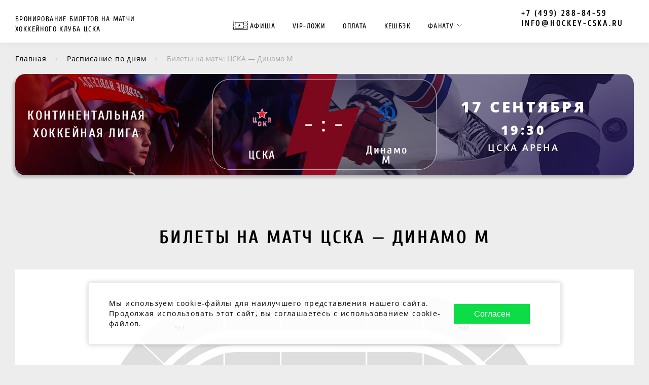

--- FILE ---
content_type: text/html; charset=UTF-8
request_url: https://hockey-cska.ru/cska--dinamo-7
body_size: 34759
content:
<!DOCTYPE html>
<html lang="ru" prefix="og: http://ogp.me/ns#">
<head>

    <meta charset="UTF-8">

    <title>Билеты на матч КХЛ: ЦСКА — Динамо, 17 сентября 2024 — Купить онлайн — ЦСКА арена Москва</title>

    <meta name="viewport" content="width=device-width, initial-scale=1, shrink-to-fit=no, maximum-scale=5">

    <meta name="description" content="Открыта продажа билетов на матч КХЛ: ЦСКА — Динамо М, который состоится 17 сентября 2024 на стадионе ЦСКА Арена. На нашем сайте вы можете купить официальные билеты на все матчи ХК ЦСКА. Оформите заказ онлайн или по телефону.">

    <meta name="theme-color" content="#ffffff">

    <meta name="robots" content="index, follow">

    <link rel="icon" type="image/x-icon" sizes="16x16" href="/images/images/8d2afc539bb1735d6974ebad66fdef83.png">

    <link rel="preconnect" href="">

        <!-- Yandex.Metrika counter --> <script type="text/javascript" > (function(m,e,t,r,i,k,a){m[i]=m[i]||function(){(m[i].a=m[i].a||[]).push(arguments)}; m[i].l=1*new Date();k=e.createElement(t),a=e.getElementsByTagName(t)[0],k.async=1,k.src=r,a.parentNode.insertBefore(k,a)}) (window, document, "script", "https://mc.yandex.ru/metrika/tag.js", "ym"); ym(83971447, "init", { clickmap:true, trackLinks:true, accurateTrackBounce:true, webvisor:true }); </script> <noscript><div><img src="https://mc.yandex.ru/watch/83971447" style="position:absolute; left:-9999px;" alt="" /></div></noscript> <!-- /Yandex.Metrika counter -->

    <!-- Global site tag (gtag.js) - Google Analytics -->
<script async src="https://www.googletagmanager.com/gtag/js?id=G-HMZHXH7SL0"></script>
<script>
window.dataLayer = window.dataLayer || [];
function gtag(){dataLayer.push(arguments);}
gtag('js', new Date());

gtag('config', 'G-HMZHXH7SL0');
</script>

    <meta name="yandex-verification" content="28b28eed1d841608" />

    <link rel="stylesheet" href="/build/app.adaeadc0.css" preload>
    <meta name="csrf-token" content="S7hvlThdy6A10k5WesX38MyT41piGG71lULm52YSoEE" />

    
        <meta property="og:image" content="http://hockey-cska.ru/images/images/49855a5801520dfb40f0b8fee7468151.jpg">

<meta property="og:image:width" content="1920" />

<meta property="og:image:height" content="1080" />

<meta property="og:title" content="Билеты на матч КХЛ: ЦСКА — Динамо, 17 сентября 2024 — Купить онлайн — ЦСКА арена Москва">

<meta property="og:description" content="Открыта продажа билетов на матч КХЛ: ЦСКА — Динамо М, который состоится 17 сентября 2024 на стадионе ЦСКА Арена. На нашем сайте вы можете купить официальные билеты на все матчи ХК ЦСКА. Оформите заказ онлайн или по телефону.">

<meta property="og:type" content="event">

<meta name="DC.Creator" content="ЦСКА — продажа билетов" />

<meta name="DC.Rights" content="Copyright 2025, ЦСКА — продажа билетов, Ltd. Все права защищены." />

<meta name="DC.type" content="Text" />

<meta name="DC.format" content="text/html" />

<meta name="DC.language" content="ru-RU" />

<meta name="DC.coverage" content="World" />

<meta property="og:locale" content="ru_RU">

<meta property="og:site_name" content="ЦСКА — продажа билетов">

<meta property="og:url" content="http://hockey-cska.ru/cska--dinamo-7">

<meta property="article:published_time" content="2024-09-17T19:30+00:00" />
        <link rel="canonical" href="https://hockey-cska.ru/cska--dinamo-7">

    
    <style>
        .ch3_modal, .ch3_calendar-mask{
            visibility: hidden;
            opacity: 0;
        }
        .ch3_hide{
            display: none;
        }
        body{
            display: none;
        }
    </style>

</head>
<body>
<main id="app">

    <div class="ch3_main-wrapper">

        <div class="ch3_spinner-wrapper" id="preloader">
            <div class="ch3_spinner">
                <div class="ch3_rect1"></div>
                <div class="ch3_rect2"></div>
                <div class="ch3_rect3"></div>
                <div class="ch3_rect4"></div>
                <div class="ch3_rect5"></div>
            </div>
        </div>

        <div class="ch3_mask"></div> 
            <div class="ch3_cookie-mask _cookie_container ch3_show">         <div class="ch3_row ch3_cookie">
            <div class="ch3_cookie__info">
                <p class="ch3_text-style">
                    Мы используем cookie-файлы для наилучшего представления нашего сайта. Продолжая использовать этот сайт, вы соглашаетесь с использованием cookie-файлов.
                </p>
            </div>
            <div class="ch3_cookie__btn-wrap">
                <button class="ch3_cookie__btn _cookie_button">Согласен</button>
            </div>
        </div>
    </div>

        <div id="modal" class="ch3_modal ch3_call-modal _modal_close">  
    <div class="ch3_modal__container _modal _esp">

        <div class="ch3_review-modal__header">
            <div class="ch3_modal__close"></div>

            <div class="ch3_review-modal__title">
                Заказать звонок
            </div>
        </div>


        <div class="ch3_review-modal__content _sectorContent">

            <p class="ch3_call-modal__text">
                Наш менеджер свяжется с вами <br> по указанному номеру телефона
            </p>

            <div class="ch3_call-modal__form">

                <div class="ch3_form-group _form_name">
                    <input type="text" name="name" class="ch3_input ch3_ordering__form-input">
                    <label class="ch3_label">Имя<span class="star">*</span></label>
                </div>
                <div class="ch3_form-group _form_phone">
                    <input type="text" name="phone" class="ch3_input ch3_ordering__form-input">
                    <label class="ch3_label">Телефон<span class="star">*</span></label>
                </div>

                <div class="ch3_form-group _form_comment">
                    <textarea class="ch3_input ch3_review-modal__msg" name="message" placeholder="Позвоните мне через 2 часа"></textarea>
                    <label class="ch3_label">Когда вам можно позвонить</label>
                </div>

                <button class="ch3_btn ch3_btn_blue ch3_review-modal__btn _form_send_phone_request">Позвоните мне</button>
            </div>

        </div>

    </div>

</div>
        <div id="modal" class="ch3_modal ch3_modal-ordering _modal_close"> 
    <div class="ch3_modal__container _modal _esp">

        <div class="ch3_modal__close"></div>

        <div class="ch3_ordering _sectorContent">

            <div class="ch3_modal-ordering__title">
                Оформление заказа
            </div>

            <div class="ch3_ordering__content">
                <div class="ch3_ordering__item">
                    <div class="ch3_ordering__title">
                        <div class="ch3_ordering__step">1</div>
                        Информация о заказе
                    </div>

                    <div class="ch3_ordering__tab-content">
                        <div class="ch3_ordering-table">
                            <div class="ch3_row ch3_ordering-table__thead">
                                <div class="ch3_ordering-table__tb ch3_ordering-table__tb-name">Мероприятие</div>
                                <div class="ch3_ordering-table__tb ch3_ordering-table__tb-tickets">Билеты</div>
                                <div class="ch3_ordering-table__tb ch3_ordering-table__tb-price">Цена</div>
                            </div>

                            <div class="ch3_ordering-table__tbody _cart_container">

                            </div>

                            <div class="ordering-table__parking _ordering_lodges_list">

                            </div>

                            <div class="ch3_ordering-table__parking _ordering_parking_list"> 
                            </div>

                            <div class="ch3_ordering-table__bonus ch3_row">
                                <div class="ch3_ordering-table__bonus-desc">
                                    <span>Мой счёт</span>
                                    <p>Для проверки количества рублей доступных для списания и рублей, которые добавятся после оплаты этого заказа, введите номер телефона</p>
                                </div>
                                <div class="ch3_ordering-table__bonus-phone ch3_form-group">                                    <input type="tel" class="ch3_input ch3_ordering__form-input" data-ref="phone">
                                    <label class="ch3_label">Телефон</label>
                                </div>
                                <div class="ch3_ordering-table__bonus-btn-wrap">
                                    <span class="ch3_ordering-table__bonus-val _bonuses_to_use"></span>                                    <button class="ch3_ordering-table__bonus-btn _activate_bonuses">Использовать</button>                                </div>
                            </div>

                            <div class="ch3_ordering-table__total-price ch3_row">
                                <div class="ch3_ordering-table__total-price-left">
                                    Итого:

                                    <span class="ch3_cart_total_price ch3_cart_total_price-old _cart_total_price_wrapper">                                        <span class="_cart_total_price _total_cost"></span>
                                    </span>
                                    <span class="ch3_cart_total_price ch3_cart_total_price-new _cart_with_bonuses_wrapper ch3_hide">                                        <span class="_cart_with_bonuses">10 500.00</span> ₽
                                    </span>
                                    <p class="ch3_cart_total_price-discount"><span class="_from_text">от</span> <span class="_new_bonuses"></span> вернём на следующую покупку</p>
                                </div>
                                <div class="ch3_ordering-table__total-price-right">
                                    <div class="ch3_ordering__code ch3_hide">
                                        <div class="ch3_ordering-table__promo ch3_form-group _cart_promo">                                             <input type="text" class="ch3_input ch3_ordering__code-input">
                                            <label class="ch3_label">Промокод</label>
                                        </div>
                                    </div>
                                </div>
                            </div>
                        </div>
                    </div>
                </div>

                <div class="ch3_ordering__item">
                    <div class="ch3_ordering__title">
                        <div class="ch3_ordering__step">2</div>
                        Контактные данные и способ оплаты
                    </div>

                    <div class="ch3_ordering__tab-content">
                        <div class="ch3_row ch3_ordering__contacts">
                        <div class="ch3_ordering__form">
                            <div class="ch3_form-group _form_name">
                                <input type="text" class="ch3_input ch3_ordering__form-input">
                                <label class="ch3_label">Имя</label>
                            </div>
                            <div class="ch3_form-group _form_phone">
                                <input data-ref="phone" type="tel" class="ch3_input ch3_ordering__form-input">
                                <label class="ch3_label">Телефон<span class="star">*</span></label>
                            </div>
                            <div class="ch3_form-group _form_email">
                                <input type="email" class="ch3_input ch3_ordering__form-input">
                                <label class="ch3_label">Ваш e-mail<span class="star">*</span></label>
                            </div>
                            <div class="ch3_form-group _form_comment">
                                <textarea class="ch3_input ch3_ordering__form-msg"></textarea>
                                <label class="ch3_label">Комментарий</label>
                            </div>
                        </div>
                        <div class="ch3_ordering__pay">
                            <button class="ch3_btn ch3_btn_radius ch3_ordering__form-btn _buy">Перейти к оплате</button>

                                                            <div class="ch3_ordering__pay-methods">
                                    <!--<div class="ordering__pay-methods"><p><b style="color:red">Внимание!</b> В связи с техническими неполадками на стороне <b>ПАО Сбербанк</b> оплаты с карт этого банка <b></b><b>временно не выполняются</b>. <br>
</p> <p>&nbsp; </p><p></p><p>Для оплаты заказа необходимо воспользоваться картами другого банка или связаться со службой поддержки: <a href="https://t.me/help4you1">Telegram</a>,  <a href="https://wa.me/+79251899347">WhatsAPP</a>.
</p></div>-->
                                </div>
                            
                            <a href="#" id="pay-keeper-link" class="pk-pay-link"
   data-pk-sum=""
   data-pk-orderid=""
   data-pk-client_phone=""
   data-pk-client_email=""
   data-pk-clientid=""
   data-pk-instant="0"
   data-pk-service_name="Оплата билетов на spartak-hockey.ru"
></a>
                            
                            <div>
                                <div class="ch3_ordering__pay-images">
                                    <img loading="lazy" data-sizes="auto" data-src="/build/images/pay.d9ed86fc.jpg" alt="Изображение не найдено" class="ch3_ordering__pay-image lazyload">
                                </div>

                                <label class="ch3_checkbox-item ch3_checkbox">
                                    После оплаты билет будет отправлен на ваш e-mail. Оплачивая заказ, я подтверждаю, что ознакомился и согласен с <a href="/pages/offer" class="ch3_link_hidden" target="_blank">правилами сайта</a>.
                                    <input type="checkbox" checked/>
                                    <span class="ch3_checkbox-item__checkmark"> </span>
                                </label>
                            </div>
                        </div>
                    </div>
                    </div>

                </div>
            </div>

        </div>

    </div>

</div>    
        <div id="modal" class="ch3_modal ch3_ordering-success"> 
    <div class="ch3_modal__container">


        <div class="ch3_ordering _sectorContent">
            <div class="ch3_p_rel">
                <img loading="lazy" data-sizes="auto" data-src="/build/images/modal/1.b53a2978.png" alt="Изображение не найдено" class="ch3_ordering__bol2 lazyload">

                <div class="ch3_ordering-success__title">
                    Спасибо за покупку!
                </div>

                <div class="ch3_ordering__number">
                    Ваш заказ #85 - <span class="_orderNumber"></span>
                </div>

                <div class="ch3_ordering-success__text">
                    Копия заказа отправлена на эл. почту <a href="mailto:" class="ch3_link ch3_link_yellow _mail"></a>
                    <br/>
                    В ближайшее время менеджер свяжется с вами для уточнения деталей.
                </div>

                <div class="ch3_ordering-success__result ch3_row">
                    <div class="ch3_ordering-success__result-item">
                        Начислено:
                        <span class="ch3_ordering-success__result-item-val _order_success_new_bonuses"></span>
                    </div>
                    <div class="ch3_ordering-success__result-item">
                        Ваш счёт:
                        <span class="ch3_ordering-success__result-item-val _order_success_all_bonuses"></span>
                    </div>
                </div>

                <a href="/calendar" class="ch3_btn ch3_btn_blue ch3_ordering-success__btn">
                    Следующие матчи
                </a>
            </div>

        </div>

    </div>

</div>   
        <div id="modal" class="ch3_modal ch3_review-modal _modal_close">  
    <div class="ch3_modal__container _modal _esp">

        <div class="ch3_review-modal__header">
            <div class="ch3_modal__close"></div>

            <div class="ch3_review-modal__title">
                Оставить отзыв
            </div>
        </div>


        <div class="ch3_review-modal__content _sectorContent">

            <div class="ch3_review-modal__form">

                <div class="ch3_form-group _form_name">
                    <input type="text" name="name" class="ch3_input ch3_ordering__form-input">
                    <label class="ch3_label">Имя<span class="star">*</span></label>
                </div>
                <div class="ch3_form-group _form_city">
                    <input type="text" name="city" class="ch3_input ch3_ordering__form-input">
                    <label class="ch3_label">Город<span class="star">*</span></label>
                </div>


                <div class="ch3_row ch3_form-group ch3_review-modal__photo _form_photo">                     <div class="ch3_review-modal__photo-label">
                        Выберите фотографию <br> (*.jpg, *.png максимум 2Мб)
                    </div>

                    <button class="ch3_btn ch3_btn_blue ch3_review-modal__photo-btn _form_photo_button">Выбрать фотографию
                        <input type="file" name="image" id="_review_image" value="" />
                    </button>

                    <div class="ch3_row ch3_selected-photo _selected_photo ch3_hide">
                        <div class="ch3_selected-photo__info">
                            <div class="ch3_selected-photo__label">Ваша фотография</div>
                            <div class="ch3_selected-photo__name _selected_photo_label">
                            </div>
                        </div>
                        <button class="ch3_btn ch3_selected-photo__btn ch3_hide">Изменить</button>
                    </div>
                </div>


                <div class="ch3_form-group _form_comment">
                    <textarea class="ch3_input ch3_review-modal__msg" name="message" placeholder="(максимум 300 символов)"></textarea>
                    <label class="ch3_label">Ваш отзыв<span class="star">*</span></label>
                </div>

                <button class="ch3_btn ch3_btn_blue ch3_review-modal__btn _form_send_comment">Отправить отзыв</button>
            </div>

        </div>

    </div>

</div> 
        <div class="ch3_checkout-down _down_container">     <div class="ch3_checkout-down__content">
        <div class="ch3_row">
            <div class="ch3_checkout-down__list">
                <div class="ch3_row ch3_checkout-down__list_row _down_list_container">




                </div>
            </div>

            <div class="ch3_row ch3_checkout-down__right">
                <div class="ch3_checkout-down__total-price">
                    итого: <span class="_total_cost _cart_total_price"></span>
                </div>
                <div class="ch3_checkout-down__btn-wrap">
                    <button class="ch3_btn ch3_btn_blue ch3_checkout-down__btn _button_event_pay">Оплатить</button>
                </div>
            </div>
        </div>
    </div>
</div> 
        <div class="zoom_wrap _zoom_container">
    <span class="zoom_elem zoom_plus _zoom_plus">
        +
    </span>
    <span class="zoom_elem zoom_minus _zoom_minus">
        -
    </span>
</div>
        <div class="ch3_checkout-fixed ch3_show _right_container ">
            <div class="ch3_checkout__btn _open_right_menu">                 <div class="ch3_checkout__btn-content">
                    <img loading="lazy" data-sizes="auto" data-src="/build/images/icons/check-icon.b6ad08eb.svg" class="ch3_checkout__ticket lazyload"/>
                    <div class="ch3_checkout__btn-qty ch3_bounce _right_qty">0</div>
                </div>
            </div>

            <div class="ch3_checkout-fixed__content _mobile_tickets _esp">
                <div class="ch3_checkout-fixed__header _mobile_tickets_open">                     <div class="ch3_checkout-fixed__for-desktop">
                        Ваши билеты

                        <div class="ch3_checkout-fixed__close _mobile_tickets_close">                              Свернуть
                        </div>
                    </div>

                    <div class="ch3_checkout-fixed__for-mobile">
                        Выбрано билетов: <div class="ch3_checkout-fixed__ticket-qt"><span class="_right_qty"> 0</span> шт.</div>
                    </div>
                </div>

                <div class="ch3_checkout-fixed__body">

                    <div class="ch3_checkout-fixed__scroll _right_list_container">

                    </div>

                </div>

                <div class="ch3_checkout-fixed__footer">
                    <div class="ch3_checkout-fixed__price">
                        итого: <span class="_total_cost"></span>
                    </div>

                    <button class="ch3_btn ch3_btn_light_blue ch3_checkout-fixed__btn _button_event_pay">Оплатить</button>

                    <div class="ch3_checkout-fixed__clear _tickets_clear_all">
                        Очистить все
                    </div>
                </div>

            </div>

        </div>

        <div class="ch3_header ch3_header_fixed _header">
    <div class="ch3_container">
        <div class="ch3_row ch3_header__desktop">
            <a href="/" class="ch3_logo" title="ЦСКА">
                <span class="ch3_logo__title">
                    
                </span>
                <span class="ch3_logo__title">
                    Бронирование билетов на матчи хоккейного клуба ЦСКА
                </span>
            </a>

            <div class="ch3_header__header-nav">
                <div class="ch3_header-nav">
  <ul class="ch3_list-style">
    <li class="ch3_header-nav__item">
      <a href="/calendar" class="ch3_header-nav__link ch3_ticket_icon" title="Афиша"><span class="ch3_header-nav__text">Афиша</span></a>
    </li>

    <li class="ch3_header-nav__item">
      <a href="/vip-lodgi" class="ch3_header-nav__link" title="VIP-Билеты"><span class="ch3_header-nav__text">VIP-ЛОЖИ</span></a>
    </li>
    <li class="ch3_header-nav__item">
      <a href="/pages/oplata" class="ch3_header-nav__link" title="Оплата"><span class="ch3_header-nav__text">Оплата</span></a>
    </li>
    <li class="ch3_header-nav__item">
      <a href="/loyalty-program" class="ch3_header-nav__link" title="Кешбэк"><span class="ch3_header-nav__text">Кешбэк</span></a>
    </li>
    <li class="ch3_header-nav__item ch3_header-nav__open-dropdown">
      <span class="ch3_header-nav__link ch3_arrow-drop">Фанату</span>

      <div class="ch3_header-nav__mask">
        <div class="ch3_header-nav__dropdown">
          <ul class="ch3_list-style">
            <li>
              <a href="/hall" class="ch3_header-nav__link" title="Стадион"><span class="ch3_header-nav__text">Стадион</span></a>
            </li>
            <li>
              <a href="/istoriya-kluba" class="ch3_header-nav__link" title="История"><span class="ch3_header-nav__text">История</span></a>
            </li>
            <li>
              <a href="/novosti" class="ch3_header-nav__link" title="Новости"><span class="ch3_header-nav__text">Новости</span></a>
            </li>
          </ul>
        </div>
      </div>
    </li>
  </ul>
</div>
            </div>


            <div class="ch3_row ch3_header__right">

                <div class="ch3_header__phone">
                    <a href="tel:+7+74992888459" class="ch3_phone">
                        +7 (499) 288-84-59
                    </a>

                    
                                            <a href="mailto:info@hockey-cska.ru" class="ch3_phone">
                            info@hockey-cska.ru
                        </a>
                    
                </div>
            </div>
        </div>

        <div class="ch3_row ch3_header__mobile">
            <div class="ch3_header__mobile-logo-title">
                <a href="/" class="ch3_header__mobile-logo">
                    <span class="ch3_logo__text">
                        
                    </span>
                    <span class="ch3_logo__title">
                        Бронирование билетов на матчи хоккейного клуба ЦСКА
                    </span>
                </a>
            </div>
            <div class="ch3_header__open-menu">
                <div class="ch3_burger _burger_button">                     <span class="ch3_burger__line1"></span>
                    <span class="ch3_burger__line2"></span>
                    <span class="ch3_burger__line3"></span>
                </div>
            </div>
        </div>


        <div class="ch3_menu-mask _burger_content">             <div class="ch3_menu">
                <div class="ch3_row ch3_menu__content">
                    <div class="ch3_menu__contacts">
                        <div class="ch3_menu__phone">
                            <a href="tel:+7+74992888459" class="ch3_phone">
                                +7 (499) 288-84-59
                            </a>
                        </div>
                        <div class="ch3_menu__phone">
                            <p>По всем вопросам обращайтесь на почту:</p>
                            <a href="mailto:info@hockey-cska.ru" class="ch3_phone">
                                info@hockey-cska.ru
                            </a>
                        </div>
                    </div>
                    <div class="ch3_menu__nav">
                        <div class="ch3_header-nav">
  <ul class="ch3_list-style">
    <li class="ch3_header-nav__item">
      <a href="/calendar" class="ch3_header-nav__link ch3_ticket_icon" title="Афиша"><span class="ch3_header-nav__text">Афиша</span></a>
    </li>

    <li class="ch3_header-nav__item">
      <a href="/vip-lodgi" class="ch3_header-nav__link" title="VIP-Билеты"><span class="ch3_header-nav__text">VIP-ЛОЖИ</span></a>
    </li>
    <li class="ch3_header-nav__item">
      <a href="/pages/oplata" class="ch3_header-nav__link" title="Оплата"><span class="ch3_header-nav__text">Оплата</span></a>
    </li>
    <li class="ch3_header-nav__item">
      <a href="/loyalty-program" class="ch3_header-nav__link" title="Кешбэк"><span class="ch3_header-nav__text">Кешбэк</span></a>
    </li>
    <li class="ch3_header-nav__item ch3_header-nav__open-dropdown">
      <span class="ch3_header-nav__link ch3_arrow-drop">Фанату</span>

      <div class="ch3_header-nav__mask">
        <div class="ch3_header-nav__dropdown">
          <ul class="ch3_list-style">
            <li>
              <a href="/hall" class="ch3_header-nav__link" title="Стадион"><span class="ch3_header-nav__text">Стадион</span></a>
            </li>
            <li>
              <a href="/istoriya-kluba" class="ch3_header-nav__link" title="История"><span class="ch3_header-nav__text">История</span></a>
            </li>
            <li>
              <a href="/novosti" class="ch3_header-nav__link" title="Новости"><span class="ch3_header-nav__text">Новости</span></a>
            </li>
          </ul>
        </div>
      </div>
    </li>
  </ul>
</div>
                    </div>
                </div>
            </div>
        </div>
    </div>
</div>

        <div class="ch3_content">
            <div class="ch3_page-content">
                
<div class="ch3_event ch3_ticket-item_style">
    <div class="ch3_container _event_container _event_id _event_slug" data-event-slug="cska--dinamo-7" data-event-id="224">
        <div class="ch3_breadcrumbs-wrap">
    <div class="ch3_breadcrumbs">
    <ul class="ch3_breadcrumbs__list ch3_list-style" itemscope itemtype="http://schema.org/BreadcrumbList">

        <li class="ch3_breadcrumbs__item" itemprop="itemListElement" itemscope itemtype="http://schema.org/ListItem">
            <a href="http://hockey-cska.ru/" title="Главная" class="ch3_breadcrumbs__link" itemprop="item">
                <span itemprop="name">Главная</span>
                <meta itemprop="position" content="1">
            </a>
        </li>

        
            
                
                    <li class="ch3_breadcrumbs__item" itemprop="itemListElement" itemscope itemtype="http://schema.org/ListItem">
                        <a href="/calendar" title="Расписание по дням" itemprop="item" class="ch3_breadcrumbs__link">
                            <span itemprop="name">Расписание по дням</span>
                            <meta itemprop="position" content="1">
                        </a>
                    </li>

                
            
                
                    <li class="ch3_breadcrumbs__item">
                        <span class="ch3_breadcrumbs__link_last">
                            <span>Билеты на матч: ЦСКА — Динамо М</span>
                        </span>
                    </li>

                
            
        
    </ul>
</div>
</div>

        <div class="ch3_event__img-wrap">
                            <img src="/images/images/49855a5801520dfb40f0b8fee7468151.jpg" alt="ЦСКА — Динамо М" class="ch3_event__img">
            
            <div class="ch3_row ch3_event__info">
                <div class="ch3_event__title-wrap">
                    <div class="ch3_event__title">
                        Континентальная хоккейная лига
                    </div>
                </div>

                <div class="ch3_row ch3_event__vs_row">
                    <div class="ch3_event__vs-info">                         <div class="ch3_event__vs-logo-wrap">
                                                            <img src="/images/images/08fcf1d28adb07725090f460d48d1432.png" alt="ЦСКА" class="ch3_event__vs-logo">
                                                    </div>
                        <div class="ch3_event__vs-name">
                            ЦСКА
                        </div>
                    </div>
                    <div class="ch3_event__vs-result">
                                                    - : -
                                            </div>

                    <div class="ch3_event__vs-info">                         <div class="ch3_event__vs-logo-wrap">
                                                            <img src="/images/images/1fb94052a77f8bd6304cbbef150d45c9.png" alt="Динамо М" class="ch3_event__vs-logo">
                                                    </div>
                        <div class="ch3_event__vs-name">
                            Динамо М
                        </div>

                    </div>
                </div>


                <div class="ch3_event__date">
                    17 сентября

                    <div class="ch3_event__date-time">
                        19:30
                    </div>

                    <div class="ch3_event__hall">
                        ЦСКА Арена
                    </div>
                </div>

            </div>
        </div>

        <div class="ch3_event__content _event_content">
                        <h1 class="ch3_title">Билеты на матч ЦСКА — Динамо М</h1>

            <div class="ch3_event__schema-wrap _schema_container">

                                    <svg id="svg692" style="height:auto !important" inkscape:version="1.2.2 (732a01da63, 2022-12-09)" sodipodi:docname="cskahockey5opt.svg" version="1.1" viewBox="0 0 746.42 552.52" xmlns="http://www.w3.org/2000/svg" xmlns:inkscape="http://www.inkscape.org/namespaces/inkscape" xmlns:sodipodi="http://sodipodi.sourceforge.net/DTD/sodipodi-0.dtd" xmlns:xlink="http://www.w3.org/1999/xlink">
 <sodipodi:namedview id="namedview274" bordercolor="#000000" borderopacity="0.25" inkscape:current-layer="VIP" inkscape:cx="305.47013" inkscape:cy="307.945" inkscape:deskcolor="#d1d1d1" inkscape:pagecheckerboard="0" inkscape:pageopacity="0.0" inkscape:showpageshadow="2" inkscape:window-height="991" inkscape:window-maximized="1" inkscape:window-width="1920" inkscape:window-x="-9" inkscape:window-y="-9" inkscape:zoom="1.4142136" pagecolor="#ffffff" showgrid="false"/>
 <g id="502" class="_sector " transform="translate(-129.03 -11.995)" type="sector|place">
  <path id="path722-3-3" d="m429.66 17.415 141.93-0.10962v57.912h-141.94z" fill="#dedede"/>
  <text id="text1057-8" x="489.38193" y="50.146797" fill="#000000" font-family="sans-serif" font-size="10.583px" stroke-width=".26458" style="line-height:1.25" xml:space="preserve"><tspan id="tspan1055-8" class="sector_" x="489.38193" y="50.146797" fill="#000000" font-family="sans-serif" font-size="10.583px" stroke-width=".26458">502</tspan></text>
 </g>
 <g id="501" class="_sector " transform="translate(-129.03 -11.995)" type="sector|place">
  <path id="path722-3-9" d="m334.21 17.292 92.743-0.0058 0.0397 57.931-92.783-0.0051z" fill="#dedede"/>
  <text id="text1057" x="371.77957" y="50.139767" fill="#000000" font-family="sans-serif" font-size="10.583px" stroke-width=".26458" style="line-height:1.25" xml:space="preserve"><tspan id="tspan1055" class="sector_" x="371.77957" y="50.139767" fill="#000000" font-family="sans-serif" font-size="10.583px" stroke-width=".26458">501</tspan></text>
 </g>
 <g id="503" class="_sector " transform="translate(-129.03 -11.995)" type="sector|place">
  <path id="path722-3" d="m574.48 17.292h93.263v57.925h-93.263z" fill="#dedede"/>
  <text id="text1057-7" x="612.37854" y="50.13311" fill="#000000" font-family="sans-serif" font-size="10.583px" stroke-width=".26458" style="line-height:1.25" xml:space="preserve"><tspan id="tspan1055-6" class="sector_" x="612.37854" y="50.13311" fill="#000000" font-family="sans-serif" font-size="10.583px" stroke-width=".26458">503</tspan></text>
 </g>
 <g id="504" class="_sector " transform="translate(-129.03 -11.995)" type="sector|place">
  <path id="path722-8" d="m669.73 17.292c33.329 2.8576 102.59 27.948 143.59 74.545l-42.479 37.448c-25.431-23.592-56.259-46.733-101.12-54.068z" fill="#dedede"/>
  <text id="text1057-7-5" x="728.51208" y="75.813965" fill="#000000" font-family="sans-serif" font-size="10.583px" stroke-width=".26458" style="line-height:1.25" xml:space="preserve"><tspan id="tspan1055-6-0" class="sector_" x="728.51208" y="75.813965" fill="#000000" font-family="sans-serif" font-size="10.583px" stroke-width=".26458">504</tspan></text>
 </g>
 <g id="505" class="_sector " transform="translate(-129.03 -11.995)" type="sector|place">
  <path id="path722-8-7-5-8" d="m868.51 286.2c5.492-90.873-1.216-135.34-53.297-192.85l-42.409 37.754c35.609 38.39 37.858 72.091 37.858 72.091 2.1704 22.924 1.1997 26.706 1.5203 83.115z" fill="#dedede"/>
  <text id="text1057-7-0" x="815.29535" y="196.46396" fill="#000000" font-family="sans-serif" font-size="10.583px" stroke-width=".26458" style="line-height:1.25" xml:space="preserve"><tspan id="tspan1055-6-4" class="sector_" x="815.29535" y="196.46396" fill="#000000" font-family="sans-serif" font-size="10.583px" stroke-width=".26458">505</tspan></text>
 </g>
 <g id="506" class="_sector " transform="translate(-129.03 -11.995)" type="sector|place">
  <path id="path722-8-7-5-8-7" d="m868.58 289.84c5.492 90.873-1.216 135.34-53.297 192.85l-42.409-37.754c35.609-38.39 37.858-72.091 37.858-72.091 2.1704-22.924 1.1997-26.706 1.5203-83.115z" fill="#dedede"/>
  <text id="text1057-7-8" x="820.58704" y="363.68063" fill="#000000" font-family="sans-serif" font-size="10.583px" stroke-width=".26458" style="line-height:1.25" xml:space="preserve"><tspan id="tspan1055-6-40" class="sector_" x="820.58704" y="363.68063" fill="#000000" font-family="sans-serif" font-size="10.583px" stroke-width=".26458">506</tspan></text>
 </g>
 <g id="507" class="_sector " transform="translate(-129.03 -11.995)" type="sector|place">
  <path id="path722-8-2" d="m669.96 559.19c33.329-2.8576 102.59-27.948 143.59-74.545l-41.666-37.75c-25.431 23.592-57.072 47.035-101.93 54.37z" fill="#dedede"/>
  <text id="text1057-7-7" x="727.45367" y="522.4306" fill="#000000" font-family="sans-serif" font-size="10.583px" stroke-width=".26458" style="line-height:1.25" xml:space="preserve"><tspan id="tspan1055-6-2" class="sector_" x="727.45367" y="522.4306" fill="#000000" font-family="sans-serif" font-size="10.583px" stroke-width=".26458">507</tspan></text>
 </g>
 <g id="508" class="_sector " transform="translate(-129.03 -11.995)" type="sector|place">
  <path id="path722-3-97" d="m574.48 501.95h93.266v57.263h-93.266z" fill="#dedede"/>
  <text id="text1057-7-70" x="612.05316" y="532.85901" fill="#000000" font-family="sans-serif" font-size="10.583px" stroke-width=".26458" style="line-height:1.25" xml:space="preserve"><tspan id="tspan1055-6-9" class="sector_" x="612.05316" y="532.85901" fill="#000000" font-family="sans-serif" font-size="10.583px" stroke-width=".26458">508</tspan></text>
 </g>
 <g id="509" class="_sector " transform="translate(-129.03 -11.995)" type="sector|place">
  <path id="path722-3-3-5" d="m429.65 501.95h141.95v57.263h-141.95z" fill="#dedede"/>
  <text id="text1057-7-83" x="489.49469" y="533.47888" fill="#000000" font-family="sans-serif" font-size="10.583px" stroke-width=".26458" style="line-height:1.25" xml:space="preserve"><tspan id="tspan1055-6-8" class="sector_" x="489.49469" y="533.47888" fill="#000000" font-family="sans-serif" font-size="10.583px" stroke-width=".26458">509</tspan></text>
 </g>
 <g id="510" class="_sector " transform="translate(-129.03 -11.995)" type="sector|place">
  <path id="path722-3-95" d="m334.21 501.95h92.786v57.263h-92.786z" fill="#dedede"/>
  <text id="text1057-7-02" x="371.50156" y="533.2597" fill="#000000" font-family="sans-serif" font-size="10.583px" stroke-width=".26458" style="line-height:1.25" xml:space="preserve"><tspan id="tspan1055-6-00" class="sector_" x="371.50156" y="533.2597" fill="#000000" font-family="sans-serif" font-size="10.583px" stroke-width=".26458">510</tspan></text>
 </g>
 <g id="511" class="_sector" transform="translate(-129.03 -11.995)" type="sector|place">
  <path id="path722-8-2-9" d="m331.6 559.22c-33.329-2.8576-102.25-29.392-143.25-75.989l42.196-39.054c25.431 23.592 56.199 50.445 101.06 57.78z" fill="#dedede"/>
  <text id="text1057-7-02-1" x="245.33377" y="501.26138" fill="#000000" font-family="sans-serif" font-size="10.583px" stroke-width=".26458" style="line-height:1.25" xml:space="preserve"><tspan id="tspan1055-6-00-4" x="245.33377" y="501.26138" fill="#000000" font-family="sans-serif" font-size="10.583px" stroke-width=".26458">511</tspan></text>
 </g>
 <g id="512" class="_sector " transform="translate(-129.03 -11.995)" type="sector|place">
  <path id="path722-8-7-5-8-6" d="m135.61 289.72c-2.8462 107.5 0.44746 127.68 51.016 191.61l42.22-39.266c-31.337-33.98-35.023-69.445-35.023-69.445-2.1704-22.924-0.67055-26.491-0.99117-82.9z" fill="#dedede"/>
  <text id="text1057-7-02-4" x="148.49626" y="378.49472" fill="#000000" font-family="sans-serif" font-size="10.583px" stroke-width=".26458" style="line-height:1.25" xml:space="preserve"><tspan id="tspan1055-6-00-0" class="sector_" x="148.49626" y="378.49472" fill="#000000" font-family="sans-serif" font-size="10.583px" stroke-width=".26458">512</tspan></text>
 </g>
 <g id="513" class="_sector " transform="translate(-129.03 -11.995)" type="sector|place">
  <path id="path722-8-7-5-8-3" d="m135.6 286.33c-4.6902-97.287 1.3659-133.99 52.645-192.04 0 0 34.525 31.898 41.607 39.114-34.807 40.261-36.121 70.55-36.121 70.55-1.3686 22.924-0.051 25.694-0.90613 82.371z" fill="#dedede"/>
  <text id="text1057-7-02-3" x="154.31709" y="218.68639" fill="#000000" font-family="sans-serif" font-size="10.583px" stroke-width=".26458" style="line-height:1.25" xml:space="preserve"><tspan id="tspan1055-6-00-8" class="sector_" x="154.31709" y="218.68639" fill="#000000" font-family="sans-serif" font-size="10.583px" stroke-width=".26458">513</tspan></text>
 </g>
 <g id="514" class="_sector " transform="translate(-129.03 -11.995)" type="sector|place">
  <path id="path722-8-7" d="m331.6 17.292c-33.329 2.8576-100.92 28.453-141.92 75.049l41.912 39.527c24.864-25.293 57.355-48.158 100.01-56.627z" fill="#dedede"/>
  <text id="text1057-7-02-7" x="248.50876" y="76.340546" fill="#000000" font-family="sans-serif" font-size="10.583px" stroke-width=".26458" style="line-height:1.25" xml:space="preserve"><tspan id="tspan1055-6-00-1" class="sector_" x="248.50876" y="76.340546" fill="#000000" font-family="sans-serif" font-size="10.583px" stroke-width=".26458">514</tspan></text>
 </g>
 <g id="201" class="_sector " transform="translate(-129.03 -11.995)" type="sector|place">
  <path id="path722-3-9-2" d="m334.21 115.33s12.091-2.4722 21.779-2.2718h71.007v67.145h-73.383c-13.914 0.51161-17.055 2.6907-19.449 3.4963z" fill="#dedede"/>
  <text id="text1057-7-02-42" x="371.8046" y="150.68845" fill="#000000" font-family="sans-serif" font-size="10.583px" stroke-width=".26458" style="line-height:1.25" xml:space="preserve"><tspan id="tspan1055-6-00-9" class="sector_" x="371.8046" y="150.68845" fill="#000000" font-family="sans-serif" font-size="10.583px" stroke-width=".26458">201</tspan></text>
 </g>
 <g id="202" class="_sector " transform="translate(-129.03 -11.995)" type="sector|place">
  <path id="path722-3-3-9" d="m429.65 113.06 141.93-0.10962 0.0164 67.255h-141.95z" fill="#dedede"/>
  <text id="text1057-7-02-42-5" x="489.47595" y="150.73645" fill="#000000" font-family="sans-serif" font-size="10.583px" stroke-width=".26458" style="line-height:1.25" xml:space="preserve"><tspan id="tspan1055-6-00-9-6" class="sector_" x="489.47595" y="150.73645" fill="#000000" font-family="sans-serif" font-size="10.583px" stroke-width=".26458">202</tspan></text>
 </g>
 <g id="203" class="_sector " transform="translate(-129.03 -11.995)" type="sector|place">
  <path id="path722-3-9-2-8" d="m667.74 115.33s-12.667-2.4722-22.356-2.2718h-71.007v67.145h73.383c13.914 0.5116 17.584 2.7143 19.979 3.5199z" fill="#dedede"/>
  <text id="text1057-7-02-42-0" x="612.41412" y="150.85382" fill="#000000" font-family="sans-serif" font-size="10.583px" stroke-width=".26458" style="line-height:1.25" xml:space="preserve"><tspan id="tspan1055-6-00-9-3" class="sector_" x="612.41412" y="150.85382" fill="#000000" font-family="sans-serif" font-size="10.583px" stroke-width=".26458">203</tspan></text>
 </g>
 <g id="204" class="_sector " transform="translate(-129.03 -11.995)" type="sector|place">
  <path id="path722-3-3-9-9-7" d="m669.74 115.93v68.619c12.534 5.3611 22.628 9.2171 35.296 31.089h66.764c-11.376-60.28-72.789-92.695-102.06-99.707z" fill="#dedede"/>
  <text id="text1057-7-02-42-3" x="706.78418" y="179.26604" fill="#000000" font-family="sans-serif" font-size="10.583px" stroke-width=".26458" style="line-height:1.25" xml:space="preserve"><tspan id="tspan1055-6-00-9-9" class="sector_" x="706.78418" y="179.26604" fill="#000000" font-family="sans-serif" font-size="10.583px" stroke-width=".26458">204</tspan></text>
 </g>
 <g id="205" class="_sector " transform="translate(-129.03 -11.995)" type="sector|place">
  <path id="path722-3-9-2-3-91" d="m772.47 218.56s1.1815 8.8302 1.0036 15.906v51.858h-59.602v-35.168c0-16.424-5.3304-27.073-7.517-32.596z" fill="#dedede" stroke-width=".80516"/>
  <text id="text1057-7-02-42-8" x="730.86121" y="257.05356" fill="#000000" font-family="sans-serif" font-size="10.583px" stroke-width=".26458" style="line-height:1.25" xml:space="preserve"><tspan id="tspan1055-6-00-9-99" class="sector_" x="730.86121" y="257.05356" fill="#000000" font-family="sans-serif" font-size="10.583px" stroke-width=".26458">205</tspan></text>
 </g>
 <g id="206" class="_sector " transform="translate(-129.03 -11.995)" type="sector|place">
  <path id="path722-3-9-2-3-91-9" d="m772.47 357.48s1.1815-8.8302 1.0036-15.906v-51.858h-59.602v35.168c0 16.424-5.3304 27.073-7.517 32.596z" fill="#dedede" stroke-width=".80516"/>
  <text id="text1057-7-02-42-4" x="730.86121" y="327.6973" fill="#000000" font-family="sans-serif" font-size="10.583px" stroke-width=".26458" style="line-height:1.25" xml:space="preserve"><tspan id="tspan1055-6-00-9-1" class="sector_" x="730.86121" y="327.6973" fill="#000000" font-family="sans-serif" font-size="10.583px" stroke-width=".26458">206</tspan></text>
 </g>
 <g id="207" class="_sector " transform="translate(-129.03 -11.995)" type="sector|place">
  <path id="path722-3-3-9-9-7-8" d="m669.74 461.23v-68.468c13.857-5.5501 23.214-11.021 35.882-32.893h66.764c-11.376 60.28-73.375 94.348-102.65 101.36z" fill="#dedede"/>
  <text id="text1057-7-02-42-6" x="706.51959" y="405.4848" fill="#000000" font-family="sans-serif" font-size="10.583px" stroke-width=".26458" style="line-height:1.25" xml:space="preserve"><tspan id="tspan1055-6-00-9-2" class="sector_" x="706.51959" y="405.4848" fill="#000000" font-family="sans-serif" font-size="10.583px" stroke-width=".26458">207</tspan></text>
 </g>
 <g id="208" class="_sector " transform="translate(-129.03 -11.995)" type="sector|place">
  <path id="path722-3-9-2-8-6" d="m667.84 461.85s-12.667 2.4722-22.356 2.2718h-71.007v-67.145h73.384c13.914-0.5116 17.584-2.7143 19.979-3.5199z" fill="#dedede"/>
  <text id="text1057-7-02-42-7" x="612.07758" y="434.84576" fill="#000000" font-family="sans-serif" font-size="10.583px" stroke-width=".26458" style="line-height:1.25" xml:space="preserve"><tspan id="tspan1055-6-00-9-26" class="sector_" x="612.07758" y="434.84576" fill="#000000" font-family="sans-serif" font-size="10.583px" stroke-width=".26458">208</tspan></text>
 </g>
 <g id="209" class="_sector " transform="translate(-129.03 -11.995)" type="sector|place">
  <path id="path722-3-3-9-4" d="m429.65 396.97 141.93-0.10962 0.0164 67.255h-141.95z" fill="#dedede"/>
  <text id="text1057-7-02-42-69" x="489.51904" y="434.96313" fill="#000000" font-family="sans-serif" font-size="10.583px" stroke-width=".26458" style="line-height:1.25" xml:space="preserve"><tspan id="tspan1055-6-00-9-5" class="sector_" x="489.51904" y="434.96313" fill="#000000" font-family="sans-serif" font-size="10.583px" stroke-width=".26458">209</tspan></text>
 </g>
 <g id="210" class="_sector " transform="translate(-129.03 -11.995)" type="sector|place">
  <path id="path722-3-9-2-1" d="m334.21 461.84s12.091 2.4722 21.779 2.2718h71.007v-67.145h-73.383c-13.914-0.51161-17.055-2.6907-19.449-3.4963z" fill="#dedede"/>
  <text id="text1057-7-02-42-1" x="371.78726" y="434.93655" fill="#000000" font-family="sans-serif" font-size="10.583px" stroke-width=".26458" style="line-height:1.25" xml:space="preserve"><tspan id="tspan1055-6-00-9-4" class="sector_" x="371.78726" y="434.93655" fill="#000000" font-family="sans-serif" font-size="10.583px" stroke-width=".26458">210</tspan></text>
 </g>
 <g id="211" class="_sector " transform="translate(-129.03 -11.995)" type="sector|place">
  <path id="path722-3-3-9-9-0" d="m331.6 461.36 0.0473-69.469c-11.022-6.1171-22.109-11.768-32.887-31.561l-67.047 0.0118c14.021 62.548 73.451 93.439 99.887 101.02z" fill="#dedede"/>
  <text id="text1057-7-02-42-1-5" x="280.06137" y="405.22021" fill="#000000" font-family="sans-serif" font-size="10.583px" stroke-width=".26458" style="line-height:1.25" xml:space="preserve"><tspan id="tspan1055-6-00-9-4-9" class="sector_" x="280.06137" y="405.22021" fill="#000000" font-family="sans-serif" font-size="10.583px" stroke-width=".26458">211</tspan></text>
 </g>
 <g id="212" class="_sector " transform="translate(-129.03 -11.995)" type="sector|place">
  <path id="path722-3-9-2-3-9" d="m231.37 357.54s-1.1802-8.8868-1.0023-15.963v-51.858h59.602v35.168c0 16.424 5.3304 27.073 7.517 32.596z" fill="#dedede" stroke-width=".80516"/>
  <text id="text1057-7-02-42-1-4" x="250.69261" y="326.1098" fill="#000000" font-family="sans-serif" font-size="10.583px" stroke-width=".26458" style="line-height:1.25" xml:space="preserve"><tspan id="tspan1055-6-00-9-4-96" class="sector_" x="250.69261" y="326.1098" fill="#000000" font-family="sans-serif" font-size="10.583px" stroke-width=".26458">212</tspan></text>
 </g>
 <g id="213" class="_sector " transform="translate(-129.03 -11.995)" type="sector|place">
  <path id="path722-3-9-2-3" d="m231.37 218.56s-1.1815 8.8302-1.0036 15.906v51.858h59.602v-35.168c0-16.424 5.3304-27.073 7.517-32.596z" fill="#dedede" stroke-width=".80516"/>
  <text id="text1057-7-02-42-1-1" x="251.22177" y="256.25974" fill="#000000" font-family="sans-serif" font-size="10.583px" stroke-width=".26458" style="line-height:1.25" xml:space="preserve"><tspan id="tspan1055-6-00-9-4-4" class="sector_" x="251.22177" y="256.25974" fill="#000000" font-family="sans-serif" font-size="10.583px" stroke-width=".26458">213</tspan></text>
 </g>
 <g id="214" class="_sector " transform="translate(-129.03 -11.995)" type="sector|place">
  <path id="path722-3-3-9-9" d="m331.6 115.93v68.619c-11.022 6.1171-22.061 11.296-32.84 31.089l-67.047-0.0118c14.021-62.548 73.451-92.116 99.887-99.695z" fill="#dedede"/>
  <text id="text1057-7-02-42-1-9" x="278.20932" y="179.79521" fill="#000000" font-family="sans-serif" font-size="10.583px" stroke-width=".26458" style="line-height:1.25" xml:space="preserve"><tspan id="tspan1055-6-00-9-4-6" class="sector_" x="278.20932" y="179.79521" fill="#000000" font-family="sans-serif" font-size="10.583px" stroke-width=".26458">214</tspan></text>
 </g>
 <g id="VIP" class="_sector" fill="#dedede" type="other">
  <path id="path722-3-9-9-7-6" d="m340.03 464.3 62.114-1e-3 0.0265 14.107-62.141-1e-3z" stroke-width=".40386"/>
  <g stroke-width=".2684">
   <path id="path722-3-9-9-8-8-2-4" d="m664.51 381.06c-15.202 38.265-51.504 70.46-82.493 85.319v-17.01c14.869-9.613 43.8-26.685 65.593-68.216z" sodipodi:nodetypes="ccccc"/>
   <path id="path722-3-9-9-4-8-9" d="m136.32 104.81c5.4671-3.3447 8.143-7.0447 25.663-15.887v17.092c-9.8601 6.5376-14.076 9.4698-25.663 18.092z"/>
   <path id="path722-3-9-9-4-8" d="m161.87 89.021c9.086-3.8818 20.667-8.1438 31.867-11.126l0.0927 14.47c-16.712 5.4146-25.036 10.902-31.895 13.762z" sodipodi:nodetypes="ccccc"/>
  </g>
  <path id="path722-3-9-9-1-9" d="m193.67 77.898c9.6265-1.9236 20.581-1.8546 30.048-1.8546l0.51582 13.881c-8.8075 0-23.63 0.43499-30.563 2.4795z" stroke-width=".27024" sodipodi:nodetypes="ccccc"/>
  <path id="path722-3-9-9-90" d="m222.41 76.044 29.81-0.0013-0.76238 13.884-29.048-9.92e-4z" stroke-width=".26211" sodipodi:nodetypes="ccccc"/>
  <path id="path722-3-9-9-90-8" d="m251.15 76.044 29.166-0.0013 0.65612 13.884-29.822-9.92e-4z" stroke-width=".26211" sodipodi:nodetypes="ccccc"/>
  <path id="path722-3-9-9-90-3" d="m279.9 76.044 28.367-0.0013 0.26906 13.884-28.636-9.92e-4z" stroke-width=".26008" sodipodi:nodetypes="ccccc"/>
  <path id="path722-3-9-9-90-9" d="m307.96 76.044 34.648-0.0013-1.5346 13.884-33.113-9.92e-4z" stroke-width=".27905" sodipodi:nodetypes="ccccc"/>
  <path id="path722-3-9-9-90-9-1" d="m340.03 76.044 32.412-0.0013 1.1735 13.884-33.586-9.92e-4z" stroke-width=".27945" sodipodi:nodetypes="ccccc"/>
  <path id="path722-3-9-9-90-9-8" d="m372.02 76.044 32.326-0.0013 1.4314 13.884-33.757-9.92e-4z" stroke-width=".27905" sodipodi:nodetypes="ccccc"/>
  <path id="path722-3-9-9-90-9-3" d="m403.9 76.044 33.1-0.0013-0.24501 13.884-32.855-9.92e-4z" stroke-width=".27905" sodipodi:nodetypes="ccccc"/>
  <path id="path722-3-9-9-90-9-12" d="m436.02 76.044 30.125-0.0013-0.63312 13.884-29.492-9.92e-4z" stroke-width=".26491" sodipodi:nodetypes="ccccc"/>
  <path id="path722-3-9-9-90-9-35" d="m464.91 76.044 30.203-0.0013-0.24625 13.884-29.957-9.92e-4z" stroke-width=".26593" sodipodi:nodetypes="ccccc"/>
  <path id="path722-3-9-9-90-9-5" d="m494.2 76.044 30.881-0.0013-0.24605 13.884-30.635-9.92e-4z" stroke-width=".26733" sodipodi:nodetypes="ccccc"/>
  <path id="path722-3-9-9-1-7-5" d="m551.64 77.691c-9.6265-1.82-18.267-1.6475-27.735-1.6475v13.881c18.678-0.14438 21.495 1.4643 27.735 2.365z" stroke-width=".27024"/>
  <path id="path722-3-9-9-4-5-4" d="m582.22 88.161c-7.2602-3.2755-24.131-9.7087-30.725-10.481l0.0645 14.59c13.405 4.8249 22.186 8.4295 30.614 12.766z" stroke-width=".2684" sodipodi:nodetypes="ccccc"/>
  <path id="path722-3-9-9-8-8-2" d="m663.4 170.06c-19.775-43.099-51.412-66.658-81.377-82.022v16.942c14.483 9.4177 42.344 24.917 64.523 65.081z" stroke-width=".2684"/>
  <path id="path722-3-9-9-90-9-0-08-5-28" d="m663.38 170.02c6.1752 18.422 9.3123 31.169 9.3123 55.15l-15.998-0.0602c-0.0302-16.892-3.4961-40.353-10.165-55.098z" stroke-width=".38542" sodipodi:nodetypes="ccccc"/>
  <path id="path722-3-9-9-90-9-0-08-5" d="m672.7 225.05 1e-3 49.874-16.002 0.0213 1e-3 -49.895z" stroke-width=".38542"/>
  <path id="path722-3-9-9-90-9-0-08-5-4" d="m672.7 274.33 1e-3 54.129-16.002 0.0213 1e-3 -54.105z" stroke-width=".38581" sodipodi:nodetypes="ccccc"/>
  <path id="path722-3-9-9-90-9-0-08-5-28-4" d="m664.41 381.3c6.1752-18.422 8.292-28.962 8.292-52.943l-16.002 0.16327c0.77166 18.164-2.5427 38.035-9.2112 52.78z" stroke-width=".38542" sodipodi:nodetypes="ccccc"/>
  <path id="path722-3-9-9-4-5-4-3" d="m582.13 466.31c-7.2602 3.2755-24.223 9.784-30.817 10.556v-14.667c13.405-4.8249 22.32-8.5056 30.748-12.843z" stroke-width=".2684" sodipodi:nodetypes="ccccc"/>
  <path id="path722-3-9-9-1-7-5-9" d="m551.64 476.85c-9.6265 1.82-20.331 1.5617-29.798 1.5617l-0.12896-14.105c18.678 0.14437 23.688-1.3255 29.927-2.2262z" stroke-width=".27024" sodipodi:nodetypes="ccccc"/>
  <path id="path722-3-9-9-7-76" d="m494.2 464.3 27.645-1e-3 0.0118 14.107-27.657-1e-3z" stroke-width=".26942"/>
  <path id="path722-3-9-9-7-38" d="m462.85 464.3 32.91-1e-3 -1.02 14.107-32.02-1e-3z" stroke-width=".26806" sodipodi:nodetypes="ccccc"/>
  <path id="path722-3-9-9-7-12" d="m436.02 464.3 27.159-1e-3 0.0115 14.107-27.17-1e-3z" stroke-width=".26704"/>
  <path id="path722-3-9-9-7-2" d="m401.83 464.3 35.164-1e-3 -0.50292 14.107-34.531-1e-3z" stroke-width=".28129" sodipodi:nodetypes="ccccc"/>
  <path id="path722-3-9-9-7-7" d="m305.25 464.3 36.453-1e-3 -0.11606 14.107-36.594-1e-3z" stroke-width=".28129" sodipodi:nodetypes="ccccc"/>
  <path id="path722-3-9-9-7-1" d="m279.9 464.3 26.163-1e-3 0.0111 14.107-26.175-1e-3z" stroke-width=".2621"/>
  <path id="path722-3-9-9-7-3" d="m248.32 464.3 33.549-1e-3 -0.63343 14.107-32.788-1e-3z" stroke-width=".26421" sodipodi:nodetypes="ccccc"/>
  <path id="path722-3-9-9-7" d="m222.41 464.3 26.585-1e-3 0.0114 14.107-26.598-1e-3z" stroke-width=".26421"/>
  <path id="path722-3-9-9-4-8-2-8" d="m194.57 476.96c5.2974 0.80541 10.572 1.4551 28.116 1.4551l0.12896-14.105c-15.835 0-22.949-1.0743-28.245-1.9801z" stroke-width=".26461" sodipodi:nodetypes="ccccc"/>
  <path id="path722-3-9-9-4-8-2" d="m164.04 466.58c8.8318 3.8818 19.651 7.3612 30.537 10.344l0.18236-14.515c-16.244-5.4146-24.037-9.5532-30.703-12.413z" stroke-width=".26461" sodipodi:nodetypes="ccccc"/>
  <path id="path722-3-9-9-8-7-2" d="m88.184 397.33c9.8083 20.785 40.104 54.25 75.933 69.294v-16.614c-29.302-18.178-40.802-27.44-58.169-52.681z" stroke-width=".2684"/>
  <path id="path722-3-9-9-4-2-2" d="m88.229 397.42c-5.1625-10.67-10.736-26.257-12.086-31.972l16.302 0.049c2.1107 6.6092 10.142 23.824 13.514 31.866z" stroke-width=".2684" sodipodi:nodetypes="ccccc"/>
  <path id="path722-3-9-9-90-2-5-5" d="m76.155 365.52 16.312 0.0345c-0.97247-3.9708-3.4127-10.733-3.0029-30.058l-16.141-0.25962c0.5514 14.419 0.94046 23.127 2.8316 30.282z" stroke-width=".18843" sodipodi:nodetypes="cccccc"/>
  <path id="path722-3-9-9-90-9-0-08-3" d="m89.464 305.46 1e-3 30.229-16.174 0.0118 1e-3 -30.057z" stroke-width=".29016" sodipodi:nodetypes="ccccc"/>
  <path id="path722-3-9-9-90-9-0-08" d="m89.464 278.48 1e-3 27.37-16.174 0.0118 1e-3 -27.382z" stroke-width=".28704"/>
  <path id="path722-3-9-9-90-9-0-08-7" d="m89.464 245.17 1e-3 33.5-16.174-0.0804 1e-3 -33.604z" stroke-width=".28966" sodipodi:nodetypes="ccccc"/>
  <path id="path722-3-9-9-90-9-0-08-6" d="m89.464 217.99 1e-3 27.37-16.174 0.0116 1e-3 -27.382z" stroke-width=".28704"/>
  <path id="path722-3-9-9-90-2-5" d="m76.155 187.7h16.586c-0.97247 3.9708-3.6856 11.252-3.2759 30.577l-16.141-0.10951c0.5514-14.419 0.94046-23.311 2.8317-30.467z" stroke-width=".18843" sodipodi:nodetypes="cccccc"/>
  <path id="path722-3-9-9-90-0" d="m76.144 187.75c11.751-39.456 36.657-63.462 60.238-82.967l-0.0168 19.289c-15.046 14.756-32.846 31.787-43.649 63.724z" stroke-width=".26211" sodipodi:nodetypes="ccccc"/>
 </g>
 <image id="image2844" x="168.46" y="174.57" width="409.13" height="200.55" preserveAspectRatio="none" xlink:href="[data-uri] AAAokZWPv0rDUBSHvxtFxaFWCOLgcCdRUGzVwYxJW4ogWKtDkq1JQ5ViEm6uf/oQjm4dXNx9AidH wUHxCXwDxamDQ4QMBYvf9J3fORzOAaNi152GUYbzWKt205Gu58vZF2aYAoBOmKV2q3UAECdxxBjf 7wiA10277jTG+38yH6ZKAyNguxtlIYgK0L/SqQYxBMygn2oQD4CpTto1EE9AqZf7G1AKcv8ASsr1 fBBfgNlzPR+MOcAMcl8BTB1da4Bakg7UWe9Uy6plWdLuJkEkjweZjs4zuR+HiUoT1dFRF8jvA2Ax H2w3HblWtay99X/+PRHX82Vun0cIQCw9F1lBeKEuf1UYO5PrYsdwGQ7vYXpUZLs3cLcBC7dFtlqF 8hY8Dn8AwMZP/fNTP8gAAAAJcEhZcwAALiMAAC4jAXilP3YAAAXIaVRYdFhNTDpjb20uYWRvYmUu eG1wAAAAAAA8P3hwYWNrZXQgYmVnaW49Iu+7vyIgaWQ9Ilc1TTBNcENlaGlIenJlU3pOVGN6a2M5 ZCI/PiA8eDp4bXBtZXRhIHhtbG5zOng9ImFkb2JlOm5zOm1ldGEvIiB4OnhtcHRrPSJBZG9iZSBY TVAgQ29yZSA2LjAtYzAwMyA3OS4xNjQ1MjcsIDIwMjAvMTAvMTUtMTc6NDg6MzIgICAgICAgICI+ IDxyZGY6UkRGIHhtbG5zOnJkZj0iaHR0cDovL3d3dy53My5vcmcvMTk5OS8wMi8yMi1yZGYtc3lu dGF4LW5zIyI+IDxyZGY6RGVzY3JpcHRpb24gcmRmOmFib3V0PSIiIHhtbG5zOnhtcD0iaHR0cDov L25zLmFkb2JlLmNvbS94YXAvMS4wLyIgeG1sbnM6ZGM9Imh0dHA6Ly9wdXJsLm9yZy9kYy9lbGVt ZW50cy8xLjEvIiB4bWxuczpwaG90b3Nob3A9Imh0dHA6Ly9ucy5hZG9iZS5jb20vcGhvdG9zaG9w LzEuMC8iIHhtbG5zOnhtcE1NPSJodHRwOi8vbnMuYWRvYmUuY29tL3hhcC8xLjAvbW0vIiB4bWxu czpzdEV2dD0iaHR0cDovL25zLmFkb2JlLmNvbS94YXAvMS4wL3NUeXBlL1Jlc291cmNlRXZlbnQj IiB4bXA6Q3JlYXRvclRvb2w9IkFkb2JlIFBob3Rvc2hvcCAyMi4xIChXaW5kb3dzKSIgeG1wOkNy ZWF0ZURhdGU9IjIwMjEtMDctMTJUMTI6MzY6MDMrMDM6MDAiIHhtcDpNb2RpZnlEYXRlPSIyMDIx LTA3LTEyVDEyOjQxOjM0KzAzOjAwIiB4bXA6TWV0YWRhdGFEYXRlPSIyMDIxLTA3LTEyVDEyOjQx OjM0KzAzOjAwIiBkYzpmb3JtYXQ9ImltYWdlL3BuZyIgcGhvdG9zaG9wOkNvbG9yTW9kZT0iMyIg eG1wTU06SW5zdGFuY2VJRD0ieG1wLmlpZDo2YTA1YThkMC1lZjFkLWZhNDYtYmZlMC0zMjdiZTJi MTJkNDIiIHhtcE1NOkRvY3VtZW50SUQ9ImFkb2JlOmRvY2lkOnBob3Rvc2hvcDowMmU2OGJmYy1m M2VlLTRlNDktOGE2NC03ZGY5Y2YxZDVjOTgiIHhtcE1NOk9yaWdpbmFsRG9jdW1lbnRJRD0ieG1w LmRpZDowOTcwZjk0NC0yMTgzLTAwNGItYjBmZC0xYmViOTRmMzZkMTciPiA8eG1wTU06SGlzdG9y eT4gPHJkZjpTZXE+IDxyZGY6bGkgc3RFdnQ6YWN0aW9uPSJjcmVhdGVkIiBzdEV2dDppbnN0YW5j ZUlEPSJ4bXAuaWlkOjA5NzBmOTQ0LTIxODMtMDA0Yi1iMGZkLTFiZWI5NGYzNmQxNyIgc3RFdnQ6 d2hlbj0iMjAyMS0wNy0xMlQxMjozNjowMyswMzowMCIgc3RFdnQ6c29mdHdhcmVBZ2VudD0iQWRv YmUgUGhvdG9zaG9wIDIyLjEgKFdpbmRvd3MpIi8+IDxyZGY6bGkgc3RFdnQ6YWN0aW9uPSJzYXZl ZCIgc3RFdnQ6aW5zdGFuY2VJRD0ieG1wLmlpZDo2YTA1YThkMC1lZjFkLWZhNDYtYmZlMC0zMjdi ZTJiMTJkNDIiIHN0RXZ0OndoZW49IjIwMjEtMDctMTJUMTI6NDE6MzQrMDM6MDAiIHN0RXZ0OnNv ZnR3YXJlQWdlbnQ9IkFkb2JlIFBob3Rvc2hvcCAyMi4xIChXaW5kb3dzKSIgc3RFdnQ6Y2hhbmdl ZD0iLyIvPiA8L3JkZjpTZXE+IDwveG1wTU06SGlzdG9yeT4gPC9yZGY6RGVzY3JpcHRpb24+IDwv cmRmOlJERj4gPC94OnhtcG1ldGE+IDw/eHBhY2tldCBlbmQ9InIiPz714jymAAA3xklEQVR4nO3d W3LjSLIt0FBZTeSO6s5/JDof2apkKkUSj3i4e6xl1n+dKooCIjY2nOBH+3//vwFvfa5+AQAAABDU x+oXANH9u/oFwCJKVQAAAOjj7DW20pbtKGGpTNEKAAAA8by7XlfSUo4SlgqUrQAAAFDHT9f5illS U8KSjcIVAAAA9vOsD1DOkoISlsgUrgAAAMAr37sDpSwhKWGJROkKAAAA3KGUJSQlLCtVKl0t6sB3 r9Y4awac55yCvpxTwBmZr9+VsoSghGW2iAu3BRgAAACe63HdHKUPeHwd+gCmUcIyQ4SF1sIKAAAA 67y7Ll/RHZiSZRolLCOsKl0tlgAAAJDTs2v6mR2DKVmGUcLS08yF0WIIAAAA9f10/T+jf1DI0pUS lrtmFa8WPAAAAKC1+cWsQpbblLBcMaN4tagBAAAAR33vEUZ1F18/V2/BKUpYjhpdvFq8AAAAgF5G l7KmYzlFCcs7o8pXCxQAAAAwy2MPMaqQ1XXwlBKWZ0aUrxYjAAAAYLVRhazpWJ5SwvJI8QoAAADs ZHQhqxehtaaE5Zfe5asFBgAAAMhmRCGrjKW1poTdXc/y1WICAAAAVNG7kFXGbk4JuyflKwAAAMAx PQtZZeymlLB76VW+WigAAACAHX11IspYTlHC7kH5CgAAANBPr+nYx3+rdylMCVtbj/LVAgAAAADw XM/pWD1MUUrYmpSvAAAAAHP1KGM9pqAoJWwtylcAAACAtZSx/EUJW4PyFQAAACCWHs+NVcYWoYTN 724B6yQGAAAAGOvudKwyNjklbF7KVwAAAIBcepSxOp2ElLD59Hj0AAAAAAA5mYpN6J/VL4BTFLAA AAAAtParJ9IVJaGEzcFJBQAAAMBPdEYJeBxBbE4iAAAAAN7xiILgTMLGdbWA/WhOOAAAAICs7nQ7 BvqCMgkbz52TRfkKAAAAUMNXz3O2KzIVG5BJ2FhMvwIAAADwyFRsASZhY7hTvgIAAABQm6nY5EzC rqeABQAAAOCIq5+GNhW7mBJ2rSsngEcPAAAAAOztahGrjF3E4wjWuFq+AgAAAEBr9x5RoGeazCTs fApYAAAAAHrxeIIElLBzKWABAAAA6O3K4ys9nmAiJewcVw5qz34FAAAA4AxTsUEpYccz/QoAAADA LFenYhlICTuW6VcAAAAAVvB4gkCUsGNcffwAAAAAAPTi8QRBKGH7M/0KAAAAQBQeTxCAErYv068A AAAARKSIXUgJ248CFgAAAIDIPCd2ESVsH2cORo8fAAAAAGAVjydYQAl7z9m7AcpXAAAAACJQxE6k hL3O4wcAAAAAyEwRO4kS9hoFLAAAAAAVnH08gSL2AiXseQpYAAAAAKpRxA6khD3HF3ABAAAAUJUi dhAl7HG+gAsAAACA6s4WscrYA5SwxyhgAQAAANiFL+zqTAn7ngIWAAAAgN34wq6OlLDPnR2nVsAC AAAAUI0itgMl7M/OHjAKWAAAAACqUsTepIT929npVwUsAAAAANUpYm9Qwv7J4wcAAAAA4GeK2IuU sL8pYAEAAADgNUXsBUrY8xSwAAAAAOxMEXuSEvaXoweDAhYAAAAAFLGnKGEVsAAAAABwhSL2oN1L WAUsAAAAAFyniD1g5xJWAQsAAAAA9yli39i1hFXAAgAAAEA/erQXdixhFbAAAAAA0N/RPm27adjd SlgFLAAAAACMo4j9wU4lrAIWAAAAAMZTxH6zSwmrgAUAAACAeRSxD3YoYRWwAAAAADCfIvZ/qpew 5f+AAAAAABCYIrbVL2GPMgULAAAAAGNsX8RWLmE9hgAAAAAAWK5qCauABQAAAIA4tp6GrVjCKmAB AAAAIJ5ti9hqJawCFgAAAADi2rKIrVbCHqGABQAAAIB1titiK5WwR/4oClgAAAAAWG+rIrZKCVvi jwEAAAAAG9lmYLJCCes5sAAAAABQV/oBzOwlrAIWAAAAAPLa4rEE2UvYIxSwAAAAABBX+SI2cwnr i7gAAAAAoIbSPV7WEjZt6w0AAAAA/OhIEZuyF8xYwnoOLAAAAADsK10Rm7GEPUIBCwAAAAD5lHw+ 7L+rX8BJngMLjPJqfbGuAADAa++u12Vq4IyPlqxkfSdTCVvqjQeG67lmnPlZwiUAAFXI1MBKR4rY z5ZkzchUwh6R4k0Huop2g+bZ67E+AQAQlUwNZJaiiM1SwnoMAfAlWkA86qfXbd0CAGCFKplanob6 yjyWIEMJq4CFvZVYbJ94/N2sYwAAjFI1UytlYQ8lHkuQoYQF9lM1JL6ikAUAoCeZGqgkfREbvYQ1 BQv72DEkPiM8AgBwhUz9m0wNhBK5hFXAwh4ExdeERwAAXpGn35OpoYbU07CRS1igrhVBceQiPOv3 +frvhNxQAACYanamHp1BZWrgiLRFbNQS1hQs1DQ6WK1aF579d0f9vu7kAwDsS6buQxkLTBWxhFXA Qj2jglP0teCn19f7vRAeAQD2IFP/Ik8DKadhI5awQB29A1KoBfSix9+h5/sjPAIA1CRT/2lUKStP Qy7pithoJawpWKihZ1CsfM6PCJDCIwBADTL1Mb2HHORpYIhIJawCFvLrFRR3Pde/fu9e4XHX9xEA IDOZ+rqehawyFuJLNQ0bqYQF8hIU++oVHgVHAIA8emRque83mRr2cKSIDSFKCWsKFvK6u9g5t1/r MR0rOAIAxKV8Ha9XpvY+Q04hzt8oJSyQj/J1rh538kNsPAAA/EemnutuGWu4AWJK8ViCCCWsKVjI 505YdD7fdyc8Co4AAOspX9dSxgLT/bP4v6+AhVw+2/Wg8tGcz73deU9TPDMHAKCguwMNMnU/d99P mRriOHIuLz1nV5ewQB7K17iuvsd3SnUAAM6TqWMy3AA1hF4nVz6OwBQs5HAnKDLX1W+FXP5sHACA 4mTqHK4+psDjCSCPZde/kSdhLV6wnrCYz52pWAAA+ruSs0y+riVTQ15h185VJayFCeITFnO78rfw eAIAgL6uZmpiUMRCTUvO06iTsDYdWOvsgqR8jUtwBACY78rNbZk6JsMNkE/IL+laUcJaiCC2K2GR 2K4GRwAAzjP9WpPhBsgl3LoacRI23JsEm7h6t548FLEAAGOZfq3NcAPUMvX8nF3CWnwgJmFxH0Ij AMAYBhr2IVNDDqHW2WiTsKHeHNiEsLifsyW60AgA8JpMvR9FLNQw7dycWcJacCAeYXFvilgAgPvO 5CSfKKvFcAPEF2bNjTQJG+ZNgU0Ii7R2PjQKjgAAv53N1NSkiIXcppyXs0pYiwzEIizyyEepAADO k6l5pIiFuEKswVEmYUO8GbAJYZGf+FsDABwnU/MTRSzkNfycnFHCvvslbEgwj7DIK2ceOyE0AgC7 kql5RRELMS1fj6NMwgLjCYscpYgFAPiZTM0RiljIaej5OLqENQULMQiLnKWIBQD4k0zNGYpYiGfp 2mwSFuoTFrlKEQsA8ItMzRWKWMhn2Lk4soS1gEAuwiI/UcQCALtTwHKHIhZiWbZOr5yEtTnBeEc3 cecjryhiAYBdKWDpwbEBuQy5th1VwroQh/UUsPSkiAUAeE6m5h15GuJYsmavmoS1QcFYClgAALhH pqY3RSxsbEQJa7GAtYRFRhEaAYBdyNSMIlNDDO/Oxe7n4IpJWJsUrOc85CqhEQCoTgHLaDI1bGjl F3MB/dmkmUFoBAB2p4DlLscQrDd1GrZ3CfvuxVlkYBx37JnJcQQAVHQkU8tBzGSwAYowCQt7ERjp 6cjxJDQCAFnILczmE2YQX7fzr2cJawoW1nHHnsiERgCgCpma3hxTsNa0c9AkLOSn4GIloREAqMBQ Ayv5hBlsoFcJazGA2ARGRhIaAYDMFLBkIVPDGFO+oGvWJKwNC8YQGMlEaAQAgJ+5boPiPI4A8lLA EoljDQDISKYmEp8wg3WGT8P2KGF9IRcArQmNAEAuClgApjEJCzkJjAAAAPUYbICiRpewSiBYw7nH KkIjAJCBoQYik6lhjaGPJLhbwjrpYT7nHdG5YAEAAIAHHkcA9SjAyMDNBABgFVOwZGAaFtYYtv7f KWF9IRfMZ5MlC6ERAMjKtSxROBYhnsvXsSZhoRabNAAAPOcmMNU4piEJJSzkYXMlG9OwAEA2hhqI xjEJ8w35gq6rJaxHEUA8zjsAAHjOzV+qcmxDAiZhIQebKlm5OQAAZCG3EJVjEwpQwkINNmUiG/JR DgCAE+QNqnOMQ1/dr2OvlLAeRQBz2UwBAGAs17FE5xiF5EzCQn42YypwswEAAICylLAQm2KKKtws AABW8WlOqvCYL5ir6zl3toS1eUEszjkqERoBAAAoySQsALO4aQAAzGaQiN0YbICglLAQl8AIAADA I9eBMFe3RxKcKWEVQgDc5TlWAAAAbMckLAAAABUZJKIqgw2QkBIWYhIYAQAAANbr0sH0KmEVQgAc 5c49AAAAVRy6hj1awrogBgAAIAufLKM6gw2QjMcRQDwCIwAAAEAct7uYHiWsQgiAs9y5BwAAoIq3 17BHSlgXwgAAAGThk2XswmADJOJxBBCLwAgAAABQjBIWgFXcVAAAACCLW9ewd0tYF9AAjOLjUwBA b65hqcYxDXG8vIZ9V8K6AIY4bK4AAPCaa1j4k3MCgvA4AojD5ggAAABQkBIWgJVMeAMAAJDF5WvY OyWsC2cAAACycA1LVY5tiOPpp5xflbA+Gg1x2FTZlb0IAACA9DyOAAAAgArcvIWfOTcgACUsAAAA AMAxlz6tfLWE9dFo6MudSXZmTwEAAKA0k7AAAABU56Yv1TnGIY4fB+2elbCm8gAAAAAAOjAJC/G5 o8nu3BgEAAAgktNdjRIWAAAAAGCgKyWsqTwAAAAi8ckZeM05AnP9dc6ZhAUgAjf4AAAAKOunEtbd EQAAAACATkzCwnpufAAAAADkcuoTnUpYAAAAKvPYIwCWO1vC2rwAAAAA4tHZQGAmYQEAAAAA+vrj 8ZNKWAAAAACAgb6XsL4gCAAAAACgI5OwAAAAAADnHX4WsxIWAAAAAGCgMyWsb9mD+Zx3AAAAAMmZ hIXYPKcZAAAAIKf/eh0lLAAAAADAQEpYAAAAAICBHktYH3sGAAAAAOjMJCwAAAAAwDWHvlRdCQsA AAAAMNDREvZQowsAAADAEh4zCYGZhAUAAKAyxRQAyylhYT2T5gAAAACFKWEBAAAAAMb4bE0JC0AM PiYIAABAWV8lrItfAAAAsvKIL3jNOQKLmYQFAAAAALju7Y0OJSzEZ1Kd3blrDwAAQGpKWAAAAACA gY6UsCaQAAAAyMyny6jOMQ7BmYSFGNzsYGcCIwAAAKUpYQEAAAAABlLCAgAAUIFPl8HPnBsQgBIW cvBxbQAAAICklLAAROauPQDQi8EGqnJsQwJKWABWEhgBAACo7lMJC3GY+AMAAAAoSAkLeZgYBACA 1ww2wJ+cExCEEhaAqARGAKA3gw1U45iGJJSwAKwiMAIAALAFJSzE8m7yT2kFAAAAkIwSFgAAgEoM NrCLd8eyx3tBIP80GxAA8wmMAAAAVPLyOtYkLMTjzj0AAABAIUpYAAAAqjHYQHU+WQbJKGEBmE1g BAAAYCtKWIjJnXsAAACAIpSwAAAAVGSwgap8sgwSUsICMJPACAAAwHaUsBCXO/cAAAA8ch0ISSlh AZhFYAQAZjPYwG58sgyCUsJCbkIjlQiMAAAAlKSEhdiUUlThhgEAEJWcQha+XwESU8JCfkIjFQiM AMAocgYAyylhIT6hEQAAxjLYQHSOUUhOCQs12JCJzMemAIDV5A2qc4xDcEpYyMGGCgAAYxlsICrH JhSghIU6bMxE5LgErvr89r93/1+Adww2UJVjGxL4d/ULAA77aC4yyeXI8Sowwn5G7WXWHKCHz2at IBbXgFCEEhZqERoBiCTaheOz12PvhH0YbKAaexgkoYSFXIRGsjCRBvvJvD99f+3WJ9ibwQaiyLy3 At8oYaEeoZEMHKNQQ9WLQ6Us1HZksEGmZjVDDVCMEhbyMQ1LdI5PqG3Hc/zxd3bBCwDAaf+sfgHA EDteIBODO/ZQ0+fD/3bnvYAajuQR5zmryNRQkElYyMlHqAAYTfnwnglZAFaw50BCSlgAenHHHmqY Xb4eXRdeva5XP2PW7/P137HOQR4GG4jITVAoSgkLeQmNRCIsQm4zzuFV+9Gz/+6o31kZC7nI1ERi qAEKU8JCbkIjmTgOIZ5RRWSG8/37a+z9XihjATjDUAMUp4SFPShiGckde8hnxIVe9vN8VCmrjIX4 DDaQhWMQElPCQn5HQiOM4tiDXHqes9UvBB9/vx7vmzIWYlPEspKhBtjAP6tfANDFkQ1ZWcYqAiPE 0Gsf+Gj7ndcfrd/v/dnsyZCZ85feHFOwCZOwsBd37+nJHXvIocfFnXP5t14TsiZjIR6fMGO2o8eb vQIKMAkLdRzdmAVLenAcQXw9Ji53nHo9o8f7Yz2FWHzCjGjsw1CEEhZqsUEzgzv2EN+dgqDnR+93 cff98ogCyMc5y12OIdiMEhb2ZMPnKgUsxHanzFO83qeMhRp8wozRZGrYkBIW6hEaGUVYhNiUr3H0 KGOBtWRqRpGpYVNKWKhJaATYx93pV8a5U8bao2E9mZreFLCwMSUs1CU00pPACDGZfs3h6vvt8QSQ h3OVd+Rp2JwSFmpTxNKDwAgxXVm7la9r3SljgTXOnLPOVZ5xbABKWOA/ggE/UcBCPFenI52ncShi IRdFLHecOSbs1VCYEhbqExq5SgEL8Zh+rePK38XjCWAdmZorFLDAf5SwsAehkbMUsBCP6deaTMVC HjI1ZyhggT8oYWEfQiNHKWAhnrPrsunXXK5OxQLzydQcoYAF/qKEhb0Ijbxy5mOuwiLMc6WAJSdF LOQgU/OKAhb4kRIW9iM08hN/a4jp7IWci7n8FLGQg0zNTxSwwFNKWNiT0MgjU3YQkwu5fSliIQeZ mkf2beAlJSzs62xoFBxrUsBCTC7kODvZbJ+GNZyntGbfBg5QwsLeTNrszcecISYXcjxS8EB8hhv2 dfbvad+GjSlhAUXsfoRFiMu5yU8UsRCfTL0fnygDTlHCAq1dC42CY07CIsR19Pw0mb4nRSzEp4jd h0wNnKaEBb5cCQaCYy7CIsR1poBlX4pYiM9wQ21X/l72bqC1poQF/nRlukpojE9YhNgUsJyhiIX4 DDfUdOVvZO8G/qOEBX7iDn4dwiLEpoDlCkUsxHd1uME5G8/VgQZ7N/AHJSzwzNU7+IJjDMIixKeA 5Q5FLORgKjY3Aw1AN0pY4JWrAUJwXOdqES4swlwKWHpwfEAOhhvykamB7pSwwDtXpyMFx/muvt/C IsxlbaSno2u44w7WkqlzuFO+ytTAS0pY4Kg7U7GC41jCItTk/OQoRSzkIVPHdOf9tV8DhyhhgTPu lHaCY3/CIuTjMQSMooiFPO6s8TJ1X3ffT/s1cNi/q18AkNJHux5Wvv6dwHKdoAg5KWAZ7c7+DMz1 tdbL1GvcXSu978BpSljgKsFxrh4X1d5rWEcByyxHitjP5liDKO7ePJGpz1G+AssoYYG7BMexlK+w D+cqMyliIY67ww2P/9Z5/TOZGlhOCQv00DM4Pv68nQmKUIePhzPb0RukiliIRabuq9f+u/v7CHSi hAV66hEcv//7nUJPz6Jmp/cNIvMYAlbxfFjIS6a+Tp4GwlLCAiP0Co7ff0a1IDTi4rjaewQ7cN4y iufDQm4y9TG9M3W19wcIQgkLjNQzOP70czIGpFFTSRnfC6juyPnu3CUCRSzE1nuyPXshK08DKSlh gRl6l7FfopeyMz4GGu13Bn7xMXCi8FgCqOEx840qZH/6b0Uweg2L9vsCRSlh9xW9vKKmUWXsl2c/ d/TxPfvi1vkKNTiXmcVjCaAWmboPax4zuSGKEpb/rNpo2dOoO/nPVNnwnI+Qg8cQADDD6DL2O5ka jqlyrtCZEpZ3sj8viPhmh8dsnHcA9GAaFuqaPeCQkbWNkZx3HKKE5QyFLCMJj785vyAvU7BE5vmw UJ9M/Zv9lpF2P7+4QAnLVQpZRtoxPDqPYA/OdaIzDQt1yNTQ3y7nEgMoYenhaxGy4THC9+Oq0qbn nIFaKq1P1OWxBLCnqpnaWsUsVc4ZFlLC0pMylhmyBkjnBWAdACAKmRrey3JekIQSlhFMTzDTs2Nt 5Ybp+If9COlkYhoW+O6n812eZmeyHd0pYRnFVCyrHT32zmyujmfgKusH0fiSLuCdM3vX0fXEfkh0 9kaGUcIymjKW6BybwF3COlWZhgWOslZQgUzHUP+sfgFsw2IGwK5cmBKVYxMAfvUVOguGU8Iyk0UN gGrsbQAAeclyTKOEZTZ3mADYiUlDont3jMptAFRlj2MqJSyrWOwAyM5eBgCQkxzHdErYfUWYzLHo AVBZhL0WepDZAKhk9b720eTELf27+gWw1E8n/ezFyLfuAgCs9dHWX5ACwGgr9jp9B/9RwvLd9wVi xiKliAUgm3f7o30NAGBPciA/8jgC3pk1Jm/6AgBgHV/QBUBlo/exj+YxA7yhhOWoGYuJcA9ABvYr AIA8RmY3xSuHKWE5ywIDAK/ZJ8nKNCwA1Yzau3QjnKaE5apRC45wDwAAANw1ol9QvnKZEpa7FLEA 7MQXcgEAxDeqgIXLlLD0MOJOkCIWAGA+jyQAgL8pYLlNCUtPFiUAAABgpZ43DD1+gG6UsPTWc3Ey aQFAJgI6AMBavQtY6EYJywiKWAAqsiexCxedAOzOXkh3SlhGsWABANTkhgQAEfXan/QZDKGEZaRe C5egD0B0wjoAwDoKWMJTwjKaBQyACtwQBACoTX/BUEpYZuixkLn4BQCYx4UoAFnoC0hBCQsAAJzl gheAStx8ZDglLLOYhgWgKqEdAGCNHj2BLMcUSlhmsrABAAAAUegpmEYJSzamYQGYzd7DrlyYAgB0 ooRlNmEeAAAAuOvujXL9BFMpYVnBQgcAkJ8pcQCAg5SwZCTwAxCFG4sAAPOZgiUdJSyrWPAAAAAA 2IISFgAAeMaNcwCqsbexhBKWrDySAIAZ7DcAAMBtSlhWcvcJAAAAOOPOTXI9BMsoYQEAAAAABlLC spq7UAAAAACUpoQlM8/pA2AlNxJBHgMgD9mNpZSwAAAAAAADKWEBAAAAyMAnMEhLCUsEPhIAAAAA QFlKWAAAAACAgZSwAADAKz61BEB29jKWU8ICAAAAAAykhAUAAAAAGEgJCwAAAAAwkBIWAAAAAGAg JSzZfa5+AQAAAADwihKW7HzDIQAAAAChKWEBAAAAAAZSwgIAAAAADKSEBQAAXvEMfgCAm5SwAAAA AAADKWEBAAAAqMynOlhOCQsAAAAAMJASlgjckQIAAACgLCUsAMA1biJCax+rXwAAQAZKWAAAAAAy cPOPtJSwZGbxBQAAAI7wKSaWUsKymkUQgMjc8AMAAG5TwgIAAAAADKSEBQAAnvGpJQCiufNJJfsa yyhhWenO4ufjoQAAAACkoIQFALjONAUAAPCWEpZVXLQCAOTmk0kAZKSPYAklLAAAAACZuBFIOkpY Vrh718liC8BM9h12ZVIIgKrscUynhAUAAABgN4pYplLCMpspWACqEeABAObTD5CKEhYAADjLhS8A FbiZzjRKWGayuAGQlcKJ3chtAGQgo5GGEpZZegR5iysAUSmsAABykuOYQgnLDBY0AAAAYIQeA1t6 C4ZTwjJar4XMFCwAQAxyGQAVKWIZSgkLAHCM4olduAgFIJteOc0eyDBKWEYyBQvAToR2AID8ZDqG UMIyigIWAAAAmKVnf6CIpTslLL19NosVAEBW73KcG+QARKaIJSwlLD31XqCEfACiebc3CesAAHXI dnSjhKUXBSwAAACwWu8+QRFLF0pYerAgAcBv9kWy8igCAKoYUcTKeNyihOWOUYuQgA9AZPYpAIA9 KWK5TAnLFSPvALmwBQCYzxQsANWM2rtMxXKJEpYzRi80wj0AWfiCLgCA+Eb2DMpYTlHCcsSMhUUB CwCwhgtIACob3TcoYznk39UvgLBmLiAKWAAq+mz2OGpwHAOQ3Ucb33M8/nx7J39RwvJl1V0bCxMA Wc0I8wAA9DEzu33/7+g+UMJuLMJFo0UIgOpMwxKdL+QCYCerbqJH6GBYzDNhWUWgB6AC+xkAQC7y G0soYVnBggfATkw+EJVjE4Bd6SWYTgnLbBY6AKqxt5HRkQLWsQ1AZR/NXsdESlhmsbgBsDMThwAA MekqmEIJywwWNACqs9eRiSlYAPiTwTGG+3f1C6A0CxirjJ44c2wDV3w26wcAdcz4lId9k9k+mk8w MYgSlhFslMywcmN89d92/MO+hHYyMAULnBUxd1unGOnr+JLr6EoJS282Q0bItPl9f63OCeCRaVii c3zC3rLk7p9ep/WL3pSxdKWEpRcbHj1V2uSUsrCXI9OwilhWqbS/An1UWhfkbkZRxtKFEpY7bGr0 tMuGJhwCsILHEABfdszd1jd6UMZyixKWK2xg9GLzEg6hItOwAESze+6Wuenp8Rja/dziBCUsR9ik 6Mkm9dzXe+Ocg/wUsURiChb2JHf/TCFLTwpZDlPC8hMbESOs2pB6HM+zX7tgCEAvCljYy8oSSO5m d9+PIaUsf1DC7ssGwwyzNp3Rx/Ornz/6dzQdC3mZhgVgFrn7Prmb3t4dS0razShhgRFGbibRQtFP r2fE7y8UQl2KWEYxBQv1yd39yd3AEEpYoKcRIShj+Bn5MRShEHI5Mg3bmiKW/kzXQG1y9y9yN5CG EhbooXcIrBZ0RoRDoRDyOFrEQi9Hjzd7COQjd78mdwNhKWGBO3qGwJ1CTc9v0BQKIQfPh2UWBSzU 1Ct373buy91AGEpY4KoeQVCA+f0eCIVAa4pY5nCMQR7K137kbmApJSxw1t3QIqz8rNddeqEQ4vJ8 WEbz2AuoRe4eo2fu9h4DhylhgaOEwHl63KUXCiEmRSyjeAwB1CF3z3M3dxuAAA77Z/ULAFK4EwQ/ mlBy1d337rOZioKIjp7Xzl+OUsBCHXL3GnI3MJxJWOCVuyGQPnrcoff3gJycv7yjgIUa5O4Y5G5g GJOwwDNXg4c78OPceW/dnYdYrJP0oICFGuTueO7mboC/mIQFvrsTApnjzh16d+chDs+H5Q4X+ZCf 3B3f1dztWbHAX0zCAo8EwVyu3qF34Q5xeD4sV5w5HuzREJPcnYvcDdymhAW+XAkIPgIVw9VAKBRC DGeKWOctCljIT+7OSxELXKaEBVq7HgSJw915yO3M+eu83ZcCFnK7cjNN+RrPlb+JG6mAEhY2JwjW o4iFvBSxvKKAhdwMPdQjdwOnKGFhX4JgXVfvzgPrKWL5iQIWcjP0UJfcDRymhIU9CYJ7EAghJ0Us jxSwkNuV3E0+cjfwlhIW9iMI7uVsgS4QQgzOW84+Msh+DfHI3XtRxAIvKWFhL4LgvhQ6kM/Z89a5 W4f9GvI7exPFeVyDAQjgKSUs7EMQRKED+Ziq2Y8CFvIzxY4iFviLEhb2IAjyRaED+Thv93Dl5pc9 G+KRu/miiAX+oISF+gRBvlPoQD5Xzlvnbh5X/lb2bIhH7uY7RSzwHyUs1CYI8oxHTkA+V85ZF3Tx XZl+tX5DPHI3zyhigdaaEhYqEwQ54ujfXiCEGK4UcKZiY/L4AahD7uYdRSyghIWiBEHOUMRCPqZi 87paituvISa5m6MUsbA5JSzUIwhyhSIW8rlaxDqP17n63tuvISa5m7POfKLFfg3FKGGhFkGQOwRC yOfqWq6MnevO9Kv9GmKSu7lD7oYNKWFhT4IgzwiEkM+dok4ZO9ad99deDXEpYJnJPg1FKGGhjqOb syDIO4pYyOnO+u587utu+Wqvhhqcy7ziGbGwGSUs1KCApTfHCuTUYyrWhd51d98/ay/EJ3fTk+ME NqKEhfwEQVZS1kBMd9d8Zew5PcpX+zTEJ3czgk+hwSaUsJCbIMhIAiHk1qPYU8Y+12ty2B4NOcjd jCR3wwaUsFCfIMgdAiHk17OMda73ex9Mv0I9zmnukLuhuH9XvwDgMpsvs3w0xxtU8HVxd/d8fvz3 uxQOPdfAXd4zqOTIGuDcpge5GwozCQs5+TgUsx05lgRGyKHn3lB5Qrb372byFXKquL6Rn+MSEjIJ C3W50GOFz+bYgwx6TcU++v6zsq0Foy5os70PwG8GH1jh6DSs3A3JKGEhHx+HYhWBEOp5PFd7l5DR S9nRU0TRfl9gDOc6I3gsARSkhIVcbMSsJhBCXSOmYx89+7kjC4wV65VCBmow+MBqR3K34QdIRAkL 9diEGU0ghNpGl7Hf9fjvrL45ZL2DWlavKXCG3A1JKGEhD3fjAZhp5KMKqrDvwr6c/8zgU2hQyD+r XwBwiAKWaI4cbwIj1PHx8L/deS+gNrmbaORuKMIkLABXeSwB7GnHCVnrGAAAtyhhIT534wGI6vv+ U6WUta/CnuRuojL8AAUoYQG4QyAEHmUtZa1RwBHWClaSuyE5JSzE5m48AJk926NWlbP2TOCZLDeN AEhKCQu5uZgkAnflgbPOrgfv1hjrCzCadYYI5G5I7J/VLwB4yt14MhH0gJGsMcBIcjcAwylhIS8X pGTjAgcAyEjuJpIjx6PcDQEpYSEmmyYZuUABALKRu8lI7oaElLCQk02XrFzoAACZyN1kJXdDMEpY iMdmSWYuVACALORuMpO7IRklLORjsyU7FzwAQAZyNwDdKGEhFuUUFbhgAQCik7up4F3udpxDIEpY yEW5BQAA48ndAHSlhAVgBHflAYCo5BB24niHIJSwEMe7zdHdeAAAGE/uJhPHKyShhAVgFXflAQAA 2IISFmJQRlGRu/IAQDQ+fUZFHgUGCShhIQdhEAAAACApJSwAI7krDwAAwPaUsLCej0QBAMB4cjeV GX6A4JSwAAAAAAADKWEBGM1deQAAGM80NwT2T3OSQmTOTwAAuM+jCMDwA4z28hwzCQtr2QQBAAAA ilPCAjCD6RIAAAC2pYQFIAJT4QDAKm4WU4nvY4CglLCwjudSAQDAeEonAJZTwgIAAAAADKSEBWAW 090AADCe3A0BKWEhJpsmO/JRQQBgNrkbgBk+lLAAAABU5SYv/M15AQsoYWENmx4AAADAJpSwAMzk I38AAABsRwkLAADAjtwcpjLHNwSjhIV4bJbszKM6AAAAKEcJCwAAALAXww8w2ZES1okJAABANq5l AQjDJCzMJwyyO4/cAAAAYCtKWAAAAACAgb5KWFNJAAAA7MI1MDtwnMM8bz/1bBIWAAAAAGAgJSzE 4k4lAAAAQDFKWACi8eV1AAAAVPHRmhIWAAAAAGAoJSwAAAAAwEBHS1gfDQUAAACoQ9cDE5mEBQAA oBrlEgChKGEBAAAAAK45dOPvsYT9GPRCAAAAAAC2ZRIWAAAAAGAgJSwAK/j0BQAAANX9d+2rhAUA AAAAGOhMCevbJQHoxZ4CAADANkzCAgAAAACcd3jASAkLAAAAADDQ9xLWF6UAAAAAAHRkEhYAAIBq DBgBsNofe5ESFgAAAGA/blbARGdLWN9mDQAAAABwgklYAKJxRx4AAIDoTg2rKmEBAAAAAAb6qYQ1 gQTreOQHAAAAQDEmYQEAANiN4QcARvpryPVKCWuzAgAAAIhNfwOBmIQFYDZhEAAAgMxOX9c+K2E9 FxbGcX4BAAAAbMQkLAAAABUZfgAgjKslrI+SAgAAAOTkJgWM8+P5ZRIW4nGTg50JgwAAAJSjhAUA AGBHhh+ozPEN41w6v16VsKaRAOhNGAQAAGA7JmFhDTc5AAAAAGp52vfcKWFNM8E4zi8AALjP8AP8 zXkBC5iEBSAKYRAAmM3wAxU5rmGcy+fXuxLWBTEAvQiDAAAAbOnuJKwLarjOTQ4AAACAGl72PB5H AHG5yQEAAPcZfoDfnA9w3a2eRgkLQATCIACwiuEHKnE8Q1BHSlgXxgDcJQwCAACwrR6TsC6s4To3 OQAAAABye9vveBwBxOYmBwAA3Pfu4ljupoJ3x7EhILju9j6hhAVgNGEQAACArR0tYV0gwzjuygMA AAAU1msSVkkEAABAZIYfqMynz2CcLueXxxEAMJIwCAAAwPbOlLAulGEcd+UBAAAAiuo5CaskAuCR fQEAiMbwAxX59Bmsc/j88jgCAFYRBgEAAIis2825syWsC2YYx115AAAYT+6mEscrJNF7EtbJD0Br PhIFAAARyN0wzqnzy+MIIBc3OgAAYDy5mwwcpzBW13PsSgnrLgqM4/yiAlOwAEB08gg7cJxDICMm Yd2JgbGcYwAAMJ7cTWSOT1jr9E0OjyOAeNytJDNhEADIQu6mMsc33NP92vZqCetkhrUUXWRl/wAA MpG7ichxCQmNmoS1IMA9iioysvYDANnI3VTkuIZ7hnzPiccRQF4KL7IRBgGAjORuInE8QlJ3Sth3 F9MWBrhHYUUm1nwAICu5m0oczxCUSVjITfFFBEeOQ2EQAMhM7iYCxyGMN+RRBK0pYSG6Iye3jRgA AO5xw5gKHMcQ2N0S1iMJAPZmChYA2IXrW1Zy/EFyJmEhPtOwZKaABQCykLuJyuADzDHsUQStzSlh bVJwn0BIRI45AAAAOKBHCetuC8B+3I0HACoy/EA0cjfMMXQKtjWPI4BMBEKicJwBAJXJ3UShgIVC epWwvqAL4nC+EYEwCAAAQAZTehSTsJCLYovV3I0HAHZgGpbV5G6Io8u51rOENQ0LcwiErOK4AgB2 IneziuMKCjIJC3XZuFnB3XgAYDdyNz0dPZ7kbuhj+BdyfZldwtqcoI+ji4Bzjl58HAoA2JHcTURy NyTUu4S1EMA8zjdmcVEBAOxM7mYWgw8w17Qp2NY8jgCy85wqRvNxKACAY+Ru7nD8QHEjSlhf0AXx OO+4QgELAPCLxxIwktwN801fr03CQn4CISMIggAAf5K7GUHuhpi6n3OjSljTsDCXQEhPjhMAgJ/J 3fSkgIU1lqzRJmGhDoGQHs4cH8IgAMBzcjevOD4griHXuitLWAsO9KeIZRYFLACwqzM5SO7mJwYf YJ1l6/LIEtZCAbEJhHzn41AAAMcoYrlKAQuxDTvvVj+OwGYE/QmEnPXZFLAAAGfJ3ZylgIWNjS5h LRqwhkDIUYIgAMB1cjdHyd2w3rvzcOi5t3oStjUbEYwiEPKOIAgAcJ/czTtyNzClhLWAwDoCIc8I ggAA/cjdPCN3QwxLp2BbizEJ25pNCEYSCPlOEAQA6E/u5ju5G2IIsebOKmEtJrDW2UAYYoFiCEEQ AGAcRSxf5G7IY8o5GGUStjUbEIx2dlFxTtYjCAIAjGcAYm9n/6ZyN4wVZo2dWcJaWGA9ReyeBEEA gLnk7j2d/TvK3bDetPMw0iRsazYemEEg3IsgCACwhty9F7kb4gm1rs4uYY8sMqHeICjqSiB0buYj CAIArCV313flbyZ3QwxTz8UVk7AWG4jho7k7X5UgCAAQx5WcJXfncOXvJHfDHOHW0WiPI/gS7o2C wtydr0UQBACI5+oAhNwd09WhB7kb4ph+Pq4qYS08EIu78/kJggAA8cnd+Rl6gPhCrptRJ2FbC/qG QWFXA6Fzda2rfwNBEABgDbk7J7kbcjhyni45L1eWsBYiiOfqZKRQuMbV99z6CwCwltydx533XO4G /hN5ErY1mwuscjUsCIVz3LkLLwgCAMRxJ3cz3p3yVe6G+cJOwba2voQ98ovbXGCNO8HBeTuGu/AA APUYgIhH7oaalp6f/678jwMpfLRrAeTr3wgh990J195/AID4vjKb3L2W3A15hb8ptXoStjXTsJDB 3alYd+mvufu+CYIAALncyW8y93VyN+QW+jEEX6JMwl6dtAPmunuuukv/Xo+10PsLAJDXnanY7/9O LnxO7gamilLCHvHZLHAQwd1Q+P3fOq9/6XUjyvsJAFBDz9wtI/6mfIVaUkzBtharhD0yYaeIhTh6 hMLHf7/jud3zEwA7vn8AADvo8cnR3Ycg5G7YV5hzNlIJC+TUu4x9/JkV9X70SuX3CgCAX3pl7u8/ o3KWlLuhvlSPNo1WwpqGhbx6Ptv5+8/Jfs6P2BiyvycAAJzXs4z96edkz5hyN+wjzWMIvkQrYVtT xEJmj+dlzwCULRyOvBsX/XcHAGC83mXsl0y5e/QEXOTfHUgoYgkL1DAqGD77mStC0syPPgiBAAB8 N2oI4tXPrJy7ZW7IId0UbGtxS1jTsFDHyDL20YhFePXzZaxxAAAclTV3r87crcndkEnKAra1uCVs a4pYqGb0XfojIgS8I6xrAABcNauMfUXuBvgmcgkL1BUhGEYjAAIA0FOEIYiI5G7IK+0UbGvxS1jT sFDb7sHQ2gUAwAxyN5Bd6gK2tfglbGuKWNjF93O4aji0VgEAsNIOuVvmhlpKrFMZStijFLFQS4Vw aE0CACA6uRuoIPw6kKWEPTINC9T204IaaV0Iv+ADAMABcjcQSfrHEHzJUsK25rEEwN9ene8jgqL1 BQCAHcndwAqRbgDdlqmEPUoRC7RmHQAAgBnkbmCEowVsmjXon9Uv4KSjb2ypphwAAAAA+EOaAra1 fCVsa8neYAAAAADgsDLPgX2UsYRt7dgbbRoWAAAAAPIo2+dlLWGPKvuHAwAAAIBCyj0H9lHmEtbz YQEAAABgHykL2NZyl7CtJX7jAQAAAIDWWtHnwD7KXsK25vmwAAAAAJDVFr1dhRL2qC3+oAAAAACQ ROnnwD6qUsJ6PiwAAAAA5LFNAdtanRK2NUUsAAAAAFRSooBtrVYJ25oiFgAAAACiK/9FXN9VK2Fb K/YHAgAAAIBCthyOrFjCHrXlHxwAAAAAFtnqObCPqpawHksAAAAAAHFsW8C2VreEbU0RCwAAAAAR bF3Atla7hG1NEQsAAAAAK21fwLZWv4RtTRELAAAAACsoYP9nhxK2NUUsAAAAAMykZ3uwSwnbmiIW AAAAAGY406+Vn4Jtba8S9gxFLAAAAACcp4D9wW4l7Jk/rCIWAAAAAI5TwD6xWwnbmiIWAAAAAHpT wL6wYwnbmiIWAAAAAFbYroBtbd8StjVFLAAAAAD0cLQ727KAbW3vErY1RSwAAAAA3KGAPWD3ErY1 RSwAAAAAnPXZFLCHKWF/UcQCAAAAwDG+hOskJexvilgAAAAAeE0Be4ES9k+KWAAAAAD4mQL2IiXs 3xSxAAAAAPAnBewNStifKWIBAAAA4BcF7E1K2OcUsQAAAADsTgHbgRL2NUUsAAAAALtSwHaihH3v bBGrjAUAAAAgOwVsR/+ufgFJfLRzB95nc/ABAFxx5Yb2s38jjwEAnHc2j8lcByhhj1PEAgD0N/JT RD/9bPkMAOA5BewgSthzvg6sowekIhYA4E+rH930+N+X0wAAflPADuSZsNf4wi4AgHMiPjv/s8V8 XQAAsylgBzMJe92ZxxN8/f8coADATjKVm/IaALArX8A1gUnYe84eeJkuRAAArso8XZr5tQMAnHE2 9yhgb1DC3qeIBQD4pVKBWel3AQD4zuMHJlPC9nGliBXqAYBKqmYbuQ0AqEYBu4AStp+PZioWANjP LiXlDr8jAFDbldymgO1ECdufIhYA2MEu5eujHX9nAKCGK+WrArYjJewYHk8AAFS2e27Z/fcHAHIx /RqAEnacKwesQA8ARCev/OJ9AACi8/iBQJSwY3lOLABQiZzyJ59mAgCiupJRFLAD/bv6BWzio507 +L/+vw5+ACACReNrn01uAwBiUL4GZRJ2Ho8nAAAyWp1Hjnyy6OPg/2+k1e8TAIACNjCTsHN9Hdim YgGADGYXiz3yzvefMfN3MBELAKxwNe/ILRMpYdc4+3iC1oR6AGCuWeXl6Hzz+PNn/E4yGwAwk+nX JJSw61wtYr/+LQDAKDPKyhV5ZlYhq4gFAEYz/ZqMEnatK48nePz/O3EAgGyi5JerOewoRSwAMIrp 14R8MVcMV08EXwABAPQ2Kl+s/uKsZ0a+JlkNAOjpsylg0zIJG4epWABgtRGlYYaMMnoqFgDgjjsZ JUMW24JJ2HjuTMW6cAAArtq1gH00YlpXPgMA7rjz7NdsWaw0JWxMd04UQR8AOKt3fsge+hWxAMBq d4btMuewspSwsSliAYBsqoT+Kr8HAJCP6deClLDxOYEAgJF63rytlll6/j5ukgMAo+iOElDC5uGE AgAiq5pTFLEAQGRVM1g5Sth8nFwAQC+9SsHq+aT67wcA5GNYLxklbE49TjSTGACwNwXsOb1+TxkM ALiTB5SvSf27+gVwy9dJd/Xk/fp3Tl4A4IrdMsRHU6ICANf0yBC7Za9STMLW0GMq1gUFAOzDRcB1 PX5vuQsA9tGjczH9WoBJ2DruTsU+/lsnNgDAcyZiAYB33PTmD0rYepSxAMArLghi+GzeRwCoSNbi R0rYunqWsY8/DwDYm0zwi2lYAOCR8pWXlLD19ShjH/+9BQEA4Je7RaxpWADIrdcNWXlgA0rYfShj AYAeXwoBALA75SunKWH307uMffyZAAC78VgCANhDz/1ej7IhJey+epWx33+GhQQAarLHj+GRBAAQ V+8brfb8jSlh6VnGfv85FhcAiMO05jimYQGgFuUr3Slh+fK4IChkAYBH9nEAoLoRN1RlKP6jhOUn vadjv/8sixAAwG8eSQAA8436FIs9nR8pYXllRBn7/edZnABgvDt7ub36GI8kAID4Ru7VMhMvKWE5 YsSjCp79PIsWAAAA0MPoG6Q6DA5TwnLWyEL2p59pQQMAAACOmvHJFF0FpylhuWPU4woeKWUBgCw8 kgAA5pq57+ojuEUJSw+jp2Mf/fTzLYQAMIY9dh5fzgUAr6240WlvphslLL3NLGRf/XcslADwi8lM ACCblflFn8AQSlhGWlHIHv3vWVQBAABgnUg3inUEDKeEZZbvC9rqxfbof99CDACc4bmwAOws0x7o ep+plLCssnJK9ozIrw3Iy9pCFlmO1Syv850qvwf5ORaBipSuLKWEJYKfFkLBDwAAALhK6UooSlii yjIpCwAAAKyndCU0JSwZPFtIlbMAAACwH4Ur6ShhycxjDAAAAKAuZStlKGGp5tUCraAFAACAWBSt bEEJy06OLOyKWgAAAOhDwQr/83+s5fNvZirqDQAAAABJRU5ErkJggg== "/>
</svg>

                
            </div>

            
            <div class="_tickets_container ticket_container"></div>
        </div>




                        













        <div class="ch3_event__gallery ch3_offset">


        </div>

        <div class="ch3_reviews-wrap ch3_offset">

    <div class="ch3_subtitle-wrap">
        <h2 class="ch3_subtitle">Отзывы покупателей</h2>
    </div>

    <div class="ch3_reviews ch3_reviews-slider _reviews splide">

        <div class="splide__track">
            <ul class="splide__list">
                            <li class="splide__slide">
                    <div class="ch3_reviews-item">
                        <div class="ch3_reviews-item__author-name">
                            Василий
                        </div>

                        <div class="ch3_reviews-item__msg">
                            <div class="ch3_reviews-item__msg-text">
                                <p style="margin-left:0px;">Как всегда возвращаюсь с матча ЦСКА с победным настроением. Надо брать Кубок Гагарина в этом сезоне.</p>
                            </div>
                        </div>

                                                    <div class="ch3_reviews-item__author-img-wrap">
                                 <img src="/images/cache/home/reviews/1/6d01fad932138392820f31c2e18cfcd0/bd13308d0bb5369b0eddc4222dc1ccba.webp?size=100-100&amp;extension=.jpg" alt="Василий" class="ch3_reviews-item__author-img">
                            </div>
                        
                    </div>
                </li>
                            <li class="splide__slide">
                    <div class="ch3_reviews-item">
                        <div class="ch3_reviews-item__author-name">
                            Степан
                        </div>

                        <div class="ch3_reviews-item__msg">
                            <div class="ch3_reviews-item__msg-text">
                                <p style="margin-left:0px;">Купил билеты на всю нашу компанию в 10 человек. Все в одном секторе, это круто. Надеюсь еще и армейцы победят.</p>
                            </div>
                        </div>

                                                    <div class="ch3_reviews-item__author-img-wrap">
                                 <img src="/images/cache/home/reviews/2/cea79bdf3209f0db9bd53d64cd47cc4f/b70a5835c1bb84b0fa789e8b34fcfd30.webp?size=100-100&amp;extension=.jpg" alt="Степан" class="ch3_reviews-item__author-img">
                            </div>
                        
                    </div>
                </li>
                            <li class="splide__slide">
                    <div class="ch3_reviews-item">
                        <div class="ch3_reviews-item__author-name">
                            Алексей
                        </div>

                        <div class="ch3_reviews-item__msg">
                            <div class="ch3_reviews-item__msg-text">
                                <p style="margin-left:0px;">Вот это настоящий мужской хоккей, и драка просто чумовая! Всех армейцев с победой!</p>
                            </div>
                        </div>

                                                    <div class="ch3_reviews-item__author-img-wrap">
                                 <img src="/images/cache/home/reviews/3/ea52b2e24b2df56e8f6709c94e7c9f09/623cdaaba2dd24159ed0650ac7074eac.webp?size=100-100&amp;extension=.jpg" alt="Алексей" class="ch3_reviews-item__author-img">
                            </div>
                        
                    </div>
                </li>
                            <li class="splide__slide">
                    <div class="ch3_reviews-item">
                        <div class="ch3_reviews-item__author-name">
                            Виктор
                        </div>

                        <div class="ch3_reviews-item__msg">
                            <div class="ch3_reviews-item__msg-text">
                                <p style="margin-left:0px;">Совместили поход на хоккей с мини-корпоративом в ВИП-ложе. Теперь есть что вспомнить!</p>
                            </div>
                        </div>

                                                    <div class="ch3_reviews-item__author-img-wrap">
                                 <img src="/images/cache/home/reviews/4/c34add125d95474fb1290e7d8f096391/b037a761fffc223439711734dd015db3.webp?size=100-100&amp;extension=.jpg" alt="Виктор" class="ch3_reviews-item__author-img">
                            </div>
                        
                    </div>
                </li>
                            <li class="splide__slide">
                    <div class="ch3_reviews-item">
                        <div class="ch3_reviews-item__author-name">
                            Елена
                        </div>

                        <div class="ch3_reviews-item__msg">
                            <div class="ch3_reviews-item__msg-text">
                                <p style="margin-left:0px;">Атмосфера на ЦСКА Арене просто фантастическая. Давно не была на хоккее, теперь буду ходить чаще на этот стадион.</p>
                            </div>
                        </div>

                                                    <div class="ch3_reviews-item__author-img-wrap">
                                 <img src="/images/cache/home/reviews/5/9df79d63aad656bb1eb85f35e2db0fad/d26434b6f49b8c8137c3a73dd3cc18b4.webp?size=100-100&amp;extension=.jpg" alt="Елена" class="ch3_reviews-item__author-img">
                            </div>
                        
                    </div>
                </li>
                            <li class="splide__slide">
                    <div class="ch3_reviews-item">
                        <div class="ch3_reviews-item__author-name">
                            Иван
                        </div>

                        <div class="ch3_reviews-item__msg">
                            <div class="ch3_reviews-item__msg-text">
                                <p><span style="color:rgb(23,43,77);">Гол на последней минуте и победа «ЦСКА» - что может быть лучше! Жду с нетерпением следующего домашнего матча красно-белых.</span></p>
                            </div>
                        </div>

                                                    <div class="ch3_reviews-item__author-img-wrap">
                                 <img src="/images/cache/home/reviews/6/873ae9d536c772f5f67cebf5d1760784/7e51672a358e9e1b88b5cb5c652ef424.webp?size=100-100&amp;extension=.jpg" alt="Иван" class="ch3_reviews-item__author-img">
                            </div>
                        
                    </div>
                </li>
                            <li class="splide__slide">
                    <div class="ch3_reviews-item">
                        <div class="ch3_reviews-item__author-name">
                            Евгений
                        </div>

                        <div class="ch3_reviews-item__msg">
                            <div class="ch3_reviews-item__msg-text">
                                <p style="margin-left:0px;">Привет из Самары! Приехали в Москву на хоккей. И столицу посмотрели и на любимый ЦСКА сходили.</p>
                            </div>
                        </div>

                                                    <div class="ch3_reviews-item__author-img-wrap">
                                 <img src="/images/cache/home/reviews/7/d3a96b504f481d853a935ed22749ede9/4e626e1a554ded3b269a9def69419404.webp?size=100-100&amp;extension=.jpg" alt="Евгений" class="ch3_reviews-item__author-img">
                            </div>
                        
                    </div>
                </li>
                            <li class="splide__slide">
                    <div class="ch3_reviews-item">
                        <div class="ch3_reviews-item__author-name">
                            Дмитрий
                        </div>

                        <div class="ch3_reviews-item__msg">
                            <div class="ch3_reviews-item__msg-text">
                                <p style="margin-left:0px;">Да-да-да!!! На последней минуте ЦСКА вырывает победу. Уххх, такой хоккей нам точно нужен!</p>
                            </div>
                        </div>

                                                    <div class="ch3_reviews-item__author-img-wrap">
                                 <img src="/images/cache/home/reviews/8/e353b55cea8b93ef5a1c2566d2663e2a/86b64708e3cfddbc06b0ad5732560a43.webp?size=100-100&amp;extension=.jpg" alt="Дмитрий" class="ch3_reviews-item__author-img">
                            </div>
                        
                    </div>
                </li>
                        </ul>
        </div>

        <div class="splide__arrows ch3_reviews__controls-slider">
    <button class="ch3_slider_arrow ch3_prev_icon splide__arrow splide__arrow--prev"></button>

    <div class="ch3_dots">
                                    <div class="ch3_dot" style="opacity: 0"></div>
                            <div class="ch3_dot" style="opacity: 0"></div>
                            <div class="ch3_dot" style="opacity: 0"></div>
                        </div>

    <button class="ch3_slider_arrow ch3_next_icon splide__arrow splide__arrow--next"></button>
</div>

        
    </div>

    <div class="ch3_view_all">
        <button class="ch3_btn ch3_btn_blue ch3_view_all__btn ch3_reviews__btn">Оставить отзыв</button>
    </div>

</div>


        <div class="ch3_next-matches ch3_offset ch3_ticket-item_style">
    <div class="ch3_subtitle-wrap">
        <h2 class="ch3_subtitle">Следующие матчи</h2>
    </div>

    <div class="ch3_row ch3_tickets_row _events_container">

    </div>

    <div class="ch3_view_all ch3_view_all_mobile">
        <span class="ch3_btn ch3_btn_blue ch3_view_all__btn _show_more">Показать еще</span>
    </div>
</div>
    </div>
<div class="ch3_modal-form _modal-request-form">
  <div class="ch3_modal-form__content">
    <span class="ch3_modal-form__close _close" title="Закрыть"></span>
    <div class="ch3_row ch3_vip-lodges__form-content">
  <div class="ch3_vip-lodges__form-wrap">
    <div class="ch3_vip-lodges__form">
      <div class="ch3_vip-lodges__title">Заказ ложи</div>
      <div class="_message-block"></div>
      <div class="ch3_form-group _form_name">
        <input type="text" class="ch3_input ch3_ordering__form-input" />
        <label class="ch3_label">Имя<span class="star">*</span></label>
      </div>
      <div class="ch3_form-group _form_phone">
        <input type="text" class="ch3_input ch3_ordering__form-input" />
        <label class="ch3_label">Телефон<span class="star">*</span></label>
      </div>
      <div class="ch3_form-group _form_email">
        <input type="text" class="ch3_input ch3_ordering__form-input" />
        <label class="ch3_label">Ваш e-mail<span class="star">*</span></label>
      </div>
      <div class="ch3_form-group _form_message">
        <textarea class="ch3_input ch3_w-full ch3_ordering__form-input"></textarea>
        <label class="ch3_label">Ваше сообщение</label>
      </div>
      <div class="ch3_form-group _send_vip">
        <button class="ch3_btn ch3_btn_blue ch3_vip-lodges__form-btn">Заказать ложу</button>
      </div>
    </div>
  </div>

  <div class="ch3_vip-lodges__img-wrap">
    <img data-sizes="auto" data-src="/build/images/vip-lodges/4.7cbba26e.jpeg" alt="Заказ ложи" class="ch3_vip-lodges__img lazyload" />
  </div>
</div>
  </div>
</div> 
</div>

            </div>
        </div>

    </div>

    <div class="ch3_footer">
    <div class="ch3_container">
        <div class="ch3_row">
            <div class="ch3_footer__logo">
                <a href="/" class="ch3_logo" title="ЦСКА">
                    <span class="ch3_logo__title">
                        
                    </span>
                    <span class="ch3_logo__title">
                        Бронирование билетов на матчи хоккейного клуба ЦСКА
                    </span>
                </a>

                <p class="ch3_footer__text">
                    Консьерж-сервис по оказанию услуг по подбору, <br> бронированию и доставке билетов на матчи ПХК ЦСКА.
                </p>
                <p class="ch3_footer__text">
                    
                </p>

                <p class="ch3_footer__text">
                    <p><br/>ИП Шанталин Станислав Владимирович <br/>
ИНН <br/>
234809520206 <br/>
ОГРНИП <br/>
321237500143541 <br/>
Наименование банка <br/>
Южный филиал ПАО "РОСБАНК"<br/>
БИК <br/>
046015239 <br/>
Корр счёт <br/>
30101 810 1452 5000 0974 <br/>
Удмуртская Республика, город Сарапул, Карла Маркса, 21 <br/></p>
                </p>

            </div>

            <div class="ch3_row ch3_footer__nav-wrap _footer_open_buttons">
                <div class="ch3_footer__nav _nav_item">
                    <div class="ch3_footer__nav-title ch3_footer_open_nav _button_open">
                        Меню
                    </div>

                    <div class="ch3_footer__nav-list _list_show">                         <ul class="ch3_list-style">
                            <li class="ch3_footer__nav-item">
                                <a href="/calendar" class="ch3_footer__nav-link ch3_ticket_icon" title="Афиша">
                                    Афиша
                                </a>
                            </li>
                            <li class="ch3_footer__nav-item">
                                <a href="/archive" class="ch3_footer__nav-link" title="Архив матчей">
                                    Архив матчей
                                </a>
                            </li>
                            <li class="ch3_footer__nav-item">
                                <a href="/vip-lodgi" class="ch3_footer__nav-link" title="ВИП-билеты">
                                    ВИП-билеты
                                </a>
                            </li>
                            <li class="ch3_footer__nav-item">
                                <a href="/hall" class="ch3_footer__nav-link" title="Арена">
                                    Арена
                                </a>
                            </li>
                            <li class="ch3_footer__nav-item">
                                <a href="/istoriya-kluba" class="ch3_footer__nav-link" title="О клубе">
                                    О клубе
                                </a>
                            </li>
                            <li class="ch3_footer__nav-item">
                                <a href="/novosti" class="ch3_footer__nav-link" title="Пресс-центр">
                                    Пресс-центр
                                </a>
                            </li>
                        </ul>
                    </div>
                </div>

                <div class="ch3_footer__nav _nav_item">
                    <div class="ch3_footer__nav-title ch3_footer_open_nav _button_open">
                        Информация
                    </div>

                    <div class="ch3_footer__nav-list _list_show">                         <ul class="ch3_list-style">

                             
                                <li class="ch3_footer__nav-item">
                                    <a href="/pages/offer"
                                       class="ch3_footer__nav-link"
                                       title="Оферта"
                                    >
                                        Оферта
                                    </a>
                                </li>

                             
                                <li class="ch3_footer__nav-item">
                                    <a href="/pages/politika-konfidencialnosti"
                                       class="ch3_footer__nav-link"
                                       title="Политика конфиденциальности"
                                    >
                                        Политика конфиденциальности
                                    </a>
                                </li>

                             
                                <li class="ch3_footer__nav-item">
                                    <a href="/pages/sposoby-oplaty"
                                       class="ch3_footer__nav-link"
                                       title="Способы оплаты"
                                    >
                                        Способы оплаты
                                    </a>
                                </li>

                             
                                <li class="ch3_footer__nav-item">
                                    <a href="/pages/garantii-podlinnosti"
                                       class="ch3_footer__nav-link"
                                       title="Гарантии подлинности"
                                    >
                                        Гарантии подлинности
                                    </a>
                                </li>

                             
                                <li class="ch3_footer__nav-item">
                                    <a href="/pages/dostavka"
                                       class="ch3_footer__nav-link"
                                       title="Доставка"
                                    >
                                        Доставка
                                    </a>
                                </li>

                             
                                <li class="ch3_footer__nav-item">
                                    <a href="/pages/vozvrat-sredstv"
                                       class="ch3_footer__nav-link"
                                       title="Возврат средств"
                                    >
                                        Возврат средств
                                    </a>
                                </li>

                             
                                <li class="ch3_footer__nav-item">
                                    <a href="/pages/soglasie"
                                       class="ch3_footer__nav-link"
                                       title="Согласие на обработку данных"
                                    >
                                        Согласие на обработку данных
                                    </a>
                                </li>

                             
                                <li class="ch3_footer__nav-item">
                                    <a href="/pages/oplata"
                                       class="ch3_footer__nav-link"
                                       title="Оплата"
                                    >
                                        Оплата
                                    </a>
                                </li>

                            
                            <li class="ch3_footer__nav-item">
                                <a href="/kontakty"
                                   class="ch3_footer__nav-link"
                                   title="Контакты"
                                >
                                    Контакты
                                </a>
                            </li>

                            <li class="ch3_footer__nav-item">
                                <a href="/loyalty-program"
                                   class="ch3_footer__nav-link"
                                   title="Программа лояльности"
                                >
                                    Программа лояльности
                                </a>
                            </li>

                        </ul>
                    </div>
                </div>
            </div>

            <div class="ch3_footer__right">
                <div class="ch3_search _search">
    <input type="text" class="ch3_search__input _search_input" placeholder="Искать здесь...">
    <a href="/rezultaty-poiska" class="ch3_btn ch3_btn_blue ch3_search__btn _search_button">Поиск</a>

    <div class="ch3_search__dropdown _search_list"> 
    </div>
</div>
                <div class="ch3_footer__phone">
                    <a href="tel:+7+74992888459" class="ch3_phone">
                        +7 (499) 288-84-59
                    </a>
                </div>

                <a href="/karta-sajta" class="ch3_footer__nav-link ch3_footer__dark-link">Карта сайта</a>

            </div>

        </div>
    </div>
</div>
</main>

<script>

    window.device = "desktop"

</script>


    
    <script src="/build/runtime.0992e3dc.js" async></script><script src="/build/719.b102d2da.js" async></script><script src="/build/app.b986d911.js" async></script>



    <script type="application/ld+json">
    {
        "@context": "https://schema.org",
        "@type": "Event",
        "image": "https://media.cultserv.ru/i/218x161/images/images/49855a5801520dfb40f0b8fee7468151.jpg",
        "name": "ЦСКА — Динамо М",
        "startDate": "2024-09-17T19:30",
        "url": "http://hockey-cska.ru/cska--dinamo-7",
        "location": {
            "@type": "Place",
            "name": "ЦСКА Арена"
        ,"address": "Москва, ул. Автозаводская, 23а"
        },
        "offers": {
            "@type": "Offer",
            "Price": "0",
            "priceCurrency": "RUB",
            "url": "http://hockey-cska.ru/cska--dinamo-7"
        }
    }
</script>

</body>
</html>

--- FILE ---
content_type: text/html; charset=UTF-8
request_url: https://widgets.paykeeper.ru/paywidget/js/44d565940394e9ce0e18642d334165bbe3e5334e44b539767215687b62b8c9e8
body_size: 591
content:
(function() {
	let pkWidgetConfig = document.createAttribute("data-config");
	pkWidgetConfig.value = JSON.stringify({"form": {"sum": {"label": "Cумма для оплаты:", "placeholder": "1000"}, "orderid": {"label": "Ваш номер заказа:", "required": true, "placeholder": ""}, "clientid": {"enabled": false}, "client_email": {"enabled": false}, "client_phone": {"enabled": false}, "service_name": {"enabled": false}}, "serverUrl": "https://spartak-hockey.server.paykeeper.ru/", "description": "Оплата билетов на spartak-hockey.ru", "useJsonSerialization": true});
	let div = document.createElement("div");
	div.setAttribute("id", "pk-paywidget");
	document.getElementsByTagName("body")[0].appendChild(div);
	document.getElementById("pk-paywidget").setAttributeNode(pkWidgetConfig);
	let script = document.createElement("script");
	script.setAttribute("src", "https://widgets.paykeeper.ru/paywidget/stabile/v2/paywidget.js");
	script.setAttribute("type", "text/javascript");
	script.setAttribute("async", "true");
	document.getElementsByTagName("head")[0].appendChild(script);
	script = document.createElement("link");
	script.setAttribute("rel", "stylesheet");
	script.setAttribute("type", "text/css");
	script.setAttribute("href", "https://widgets.paykeeper.ru/paywidget/stabile/v2/paywidget.css");
	document.getElementsByTagName("head")[0].appendChild(script);
	})();

--- FILE ---
content_type: text/css
request_url: https://hockey-cska.ru/build/app.adaeadc0.css
body_size: 35383
content:
@charset "UTF-8";@font-face{font-display:swap;font-family:Open Sans;font-style:normal;font-weight:800;src:url(/build/fonts/OpenSans-ExtraBold.110e781b.ttf) format("truetype")}@font-face{font-display:swap;font-family:Open Sans;font-style:normal;font-weight:400;src:url(/build/fonts/OpenSans-Regular.1b0809d5.ttf) format("truetype")}@font-face{font-display:swap;font-family:Open Sans;font-style:normal;font-weight:600;src:url(/build/fonts/OpenSans-SemiBold.a16d8201.ttf) format("truetype")}@font-face{font-display:swap;font-family:Open Sans;font-style:normal;font-weight:700;src:url(/build/fonts/OpenSans-Bold.dbb97fd9.ttf) format("truetype")}@font-face{font-display:swap;font-family:Open Sans;font-style:normal;font-weight:300;src:url(/build/fonts/OpenSans-Light.ed41bedf.ttf) format("truetype")}@font-face{font-display:swap;font-family:Cuprum;font-style:normal;font-weight:400;src:url(/build/fonts/Cuprum-Regular.5f942110.ttf) format("truetype")}@font-face{font-display:swap;font-family:Cuprum;font-style:normal;font-weight:500;src:url(/build/fonts/Cuprum-Medium.b44a32c5.ttf) format("truetype")}@font-face{font-display:swap;font-family:Cuprum;font-style:normal;font-weight:600;src:url(/build/fonts/Cuprum-SemiBold.90148bdc.ttf) format("truetype")}@font-face{font-display:swap;font-family:Cuprum;font-style:normal;font-weight:700;src:url(/build/fonts/Cuprum-Bold.f897fbbf.ttf) format("truetype")}@font-face{font-display:swap;font-family:Franklin Gothic Demi;font-style:normal;font-weight:600;src:url(/build/fonts/Franklin_Gothic_Demi.48faa43c.ttf) format("truetype")}@font-face{font-display:swap;font-family:Ponters;font-style:normal;font-weight:400;src:url(/build/fonts/ponters.d2032ef0.ttf) format("truetype")}.ch3_header{background:#fff;box-shadow:0 4px 10px rgba(0,0,0,.039);padding:18px 0 24px}.ch3_header__right{margin-left:auto;padding-top:20px}.ch3_header__phone{display:flex;flex-direction:column}.ch3_header_fixed{position:sticky;top:0;z-index:999}.ch3_header__header-nav{margin-left:auto}.ch3_header__btn{background:none;border:none;color:#000;cursor:pointer;display:block;font-family:Cuprum,sans-serif;font-size:14px;font-weight:700;letter-spacing:.1em;line-height:20px;padding:5px 0;text-transform:uppercase;transform:scale(1)}.ch3_header__btn:before{background:url(/build/images/phone.7f767908.svg) no-repeat;background-size:100%;content:"";display:inline-block;height:15px;margin-right:10px;width:15px}.ch3_header__btn:hover{transform:scale(1.02)}.ch3_header__btn:focus{outline:none}.ch3_footer{background:#fff;padding:30px 0 70px}.ch3_footer .ch3_logo:before{left:40px}.ch3_footer .ch3_logo__info{left:43px}.ch3_footer .ch3_logo__text,.ch3_footer .ch3_logo__title,.ch3_footer .ch3_phone{color:#000}.ch3_footer__logo .ch3_logo{margin-bottom:30px}.ch3_footer__text{color:#000;font-family:Open Sans,sans-serif;font-size:14px;letter-spacing:.06em;line-height:20px;margin-bottom:15px;opacity:.2}.ch3_footer__nav{margin-right:86px}.ch3_footer__nav:last-child{margin-right:0}.ch3_footer__nav-title{color:rgba(0,0,0,.2);cursor:pointer;font-size:16px;font-weight:700;letter-spacing:.1em;line-height:20px;margin-bottom:12px;text-transform:uppercase}.ch3_footer__nav-title:hover{color:#9c9c9c}.ch3_footer__nav-link{color:rgba(0,0,0,.2);display:inline-block;font-size:14px;letter-spacing:.1em;line-height:20px;padding:7px 0;text-decoration:none;text-transform:uppercase}.ch3_footer__nav-link:hover{color:#9c9c9c}.ch3_footer__nav-link.ch3_ticket_icon{padding-left:38px;position:relative}.ch3_footer__nav-link.ch3_ticket_icon:before{background:url(/build/images/ticket-black.0bf5aeb8.svg) no-repeat;background-size:100%;left:-8px;opacity:.25;opacity:.2;top:-8px}.ch3_footer__nav-link.ch3_ticket_icon:hover:before{opacity:.4}.ch3_footer_open_nav:after{background:url(/build/images/arrow.1e763a96.svg) no-repeat;background-size:100%;content:"";display:inline-block;height:10px;margin-left:10px;width:10px}.ch3_footer_open_nav:hover:after{background:url(/build/images/arrow_white.953466b0.svg) no-repeat;background-size:100%}.ch3_footer__policy{color:#fff;display:inline-block;font-size:16px;font-weight:700;letter-spacing:.06em;line-height:20px;margin-bottom:15px;text-decoration:none;text-transform:uppercase}.ch3_footer__right{margin-left:auto;text-align:right}.ch3_footer__soc-net{margin-top:30px}.ch3_footer__nav-wrap{margin-left:auto;padding-top:15px}.ch3_footer__nav-list{max-height:0;opacity:0;overflow:hidden;transition:all .2s;visibility:hidden}.ch3_footer__nav-list.ch3_show{max-height:300px;opacity:1;visibility:visible}.ch3_footer__dark-link{color:#000;transform:scale(1)}.ch3_footer__dark-link:hover{color:#000;transform:scale(1.05)}.ch3_header-nav{margin-left:auto;padding-top:24px}.ch3_header-nav__item{align-items:center;display:inline-flex;justify-content:center;margin-left:30px;position:relative;text-align:center}.ch3_header-nav__item:last-child{margin-right:0}.ch3_header-nav__link{color:#000;display:inline-block;font-size:14px;letter-spacing:.1em;line-height:20px;position:relative;text-decoration:none;text-transform:uppercase;transform:scale(1)}.ch3_header-nav__link:hover{transform:scale(1.05)}.ch3_header-nav__link.ch3_ticket_icon{padding-left:46px;position:relative}.ch3_header-nav__text{display:block;position:relative;z-index:9}.ch3_ticket-item{background:#fff;border-radius:20px;cursor:pointer;margin:0 0 4px 4px;position:relative;text-decoration:none;width:calc(25% - 4px)}.ch3_ticket-item__info{position:relative;transition:all .2s}.ch3_ticket-item__img,.ch3_ticket-item__info{border-radius:20px 20px 0 0;display:block;width:100%}.ch3_ticket-item__img{height:100%;-o-object-fit:cover;object-fit:cover;-o-object-position:center;object-position:center}.ch3_ticket-item__img-wrap{border-radius:20px 20px 0 0;display:block;height:100%;left:0;opacity:0;position:absolute;top:0;transition:all .1s;visibility:hidden;width:100%}.ch3_ticket-item:hover .ch3_ticket-item__btn{background:#fff;border:1px solid #111460;color:#d42827}.ch3_ticket-item:hover .ch3_ticket-item__img-wrap{opacity:1;visibility:visible}.ch3_ticket-item:hover .ch3_ticket-item__date,.ch3_ticket-item:hover .ch3_ticket-item__for-poster-name,.ch3_ticket-item:hover .ch3_ticket-item__for-poster-time,.ch3_ticket-item:hover .ch3_ticket-item__result,.ch3_ticket-item:hover .ch3_ticket-item__v-name{color:#fff}.ch3_ticket-item__logo{max-width:50px}.ch3_ticket-item__result{color:#000;font-size:36px;font-weight:700;letter-spacing:.1em;line-height:30px;text-align:center;text-transform:uppercase;width:25.33%}.ch3_ticket-item__vs{align-items:center;justify-content:space-between;margin:0 auto;max-width:94%;padding:35px 0 5px;position:relative}.ch3_ticket-item__s,.ch3_ticket-item__v{display:block;text-align:center;width:37.33%}.ch3_ticket-item__date{font-family:Open Sans,sans-serif;font-size:14px}.ch3_ticket-item__date,.ch3_ticket-item__time{color:#828282;display:block;letter-spacing:.1em;line-height:20px;position:absolute;text-align:center;width:100%}.ch3_ticket-item__time{bottom:0;font-size:10px}.ch3_ticket-item__v-name{color:#000;display:block;font-family:Open Sans,sans-serif;font-size:14px;font-weight:700;text-transform:uppercase}.ch3_ticket-item__for-poster{text-align:center}.ch3_ticket-item__for-poster-name{display:none;letter-spacing:.06em;line-height:26px;margin-bottom:0;padding:10px 15px 0}.ch3_ticket-item__for-poster-name,.ch3_ticket-item__for-poster-time{color:#828282;font-family:Open Sans,sans-serif;font-size:14px;position:relative;text-align:center}.ch3_ticket-item__for-poster-time{display:block;letter-spacing:.1em;line-height:20px;padding-bottom:15px}.ch3_ticket-item_style .ch3_ticket-item__date{color:#000;display:block;font-size:14px;letter-spacing:.15em;line-height:20px;position:relative;text-align:center}.ch3_ticket-item_style .ch3_ticket-item__vs{padding:5px 0 10px}.ch3_ticket-item_style .ch3_ticket-item__for-poster-name{display:block}.ch3_ticket-item_style .ch3_ticket-item__for-poster-time{display:block;font-size:14px;position:relative}.ch3_ticket-item__logo-wrap{align-items:center;display:flex;height:70px;justify-content:center}.ch3_home__matches .ch3_ticket-item__date{margin-top:15px}.ch3_home__tickets-top .ch3_ticket-item__vs{padding:0 0 10px!important}.ch3_home__tickets-top .ch3_ticket-item__date{margin-top:0}.ch3_ticket-item_style .ch3_ticket-item__vs{margin:-14px auto 0}.ch3_ticket-item_style .ch3_ticket-item__for-poster-time{padding-bottom:10px}.ch3_ticket-item__result{white-space:nowrap}.ch3_ticket_item__col3{align-items:center;display:flex;justify-content:center;text-align:center;width:33%}.ch3_ticket_item_info_event{display:block;font-size:16px;margin-top:10px;text-align:center}.ch3_event__vs-result{white-space:nowrap}.ch3_event__vs-logo-wrap{margin-bottom:10px}.ch3_event__vs_row .ch3_ticket-item__logo{max-height:100px;max-width:100px}@media (max-width:1130px){.ch3_home__tickets-top .ch3_ticket-item__vs{padding:0 0 10px!important}}@media (max-width:710px){.ch3_event__date{align-items:center;display:flex!important;font-size:14px}.ch3_event__hall{font-size:14px;margin-left:15px;margin-top:0!important}.ch3_event__img,.ch3_event__img-wrap{height:210px}.ch3_event__vs_row .ch3_ticket-item__logo{max-height:100%;max-width:100%}}@media (max-width:500px){.ch3_event__vs-name{font-size:16px!important;height:44px;line-height:22px}.ch3_event__img,.ch3_event__img-wrap{height:210px!important}.ch3_event__vs-result{position:relative;top:-15px}}.ch3_slider__img{max-width:100%}.ch3_slider div{width:100%}.ch3_slider_link{height:100%;left:0;position:absolute;top:0;width:100%;z-index:999}.ch3_slider-mask{background:linear-gradient(180deg,rgba(0,88,146,0) 45.14%,rgba(0,28,83,.5) 64.05%,#001c53 89.28%),linear-gradient(180deg,rgba(0,88,146,0) 45.14%,rgba(0,88,146,.5) 64.05%,#005892 89.28%);display:inline-block;height:100%;left:0;position:absolute;top:0;width:100%;z-index:9}.ch3_slider_arrow{background:none;border:none;cursor:pointer;position:absolute;top:100px}.ch3_slider_arrow:focus{outline:none}.ch3_slider_arrow:before{content:"";display:inline-block;height:41px;width:41px}.ch3_slider_arrow.ch3_prev_icon{left:-21px}.ch3_slider_arrow.ch3_next_icon{right:-21px}.ch3_next_icon:before,.ch3_prev_icon:before{background:url(/build/images/slider.fd9ba025.svg) no-repeat;background-size:100%}.ch3_next_icon:before{transform:rotate(180deg)}.ch3_slider-wrap{overflow:hidden;position:relative}.ch3_slider-wrap .splide__track{overflow:hidden}.splide--draggable>.splide__track>.splide__list>.splide__slide{overflow:hidden!important}.ch3_slider__dots-wrap{align-items:center;display:flex;height:100%;left:16px;position:absolute;top:0}.ch3_slider__dot{cursor:pointer;padding:10px}.ch3_slider__dot:before{background:#fff;border:2px solid #fff;border-radius:50%;content:"";display:inline-block;height:3px;margin-bottom:5px;transform:scale(1);transition:all .2s;width:3px}.ch3_slider__dot:before:last-child{margin-bottom:0}.ch3_slider__dot.ch3_active:before,.ch3_slider__dot:hover:before{background:none;border:1px solid #fff;transform:scale(2)}.splide__pagination__page.is-active{border:1px solid #fff!important}.ch3_slider__title{bottom:50px;color:#fff;font-size:30px;font-weight:700;left:40px;letter-spacing:.1em;line-height:40px;max-width:442px;position:absolute;text-transform:uppercase;z-index:99}.ch3_dots{display:inline-flex}.ch3_dot{cursor:pointer;padding:5px 7px}.ch3_dot:before{background:rgba(17,20,96,.2);border-radius:50%;content:"";display:inline-block;height:6px;transform:scale(1);transition:all .1s;width:6px}.ch3_dot.ch3_active:before,.ch3_dot:hover:before{background:#111460;transform:scale(1.05)}.ch3_reviews .splide__pagination__page.is-active{background:#111460!important}.ch3_news_row{margin-left:-30px}.ch3_new-item{background:#fff;border-radius:5px;font-family:Open Sans,sans-serif;margin:0 0 44px 4px;position:relative;width:calc(25% - 4px)}.ch3_new-item__info{background:rgba(0,0,0,.8);border-radius:0 0 5px 5px;bottom:0;left:0;padding:12px 10px;position:absolute;width:100%}.ch3_new-item__img,.ch3_new-item__img-wrap{height:100%;width:100%}.ch3_new-item__img{border-radius:5px;-o-object-fit:cover;object-fit:cover;-o-object-position:center;object-position:center}.ch3_new-item__name{color:#fff;display:block;font-size:20px;font-weight:600;height:90px;letter-spacing:.04em;line-height:30px;overflow:hidden;text-decoration:none}.ch3_new-item__date{font-weight:300;letter-spacing:.04em;line-height:25px}.ch3_new-item__footer-row{justify-content:space-between}.ch3_new-item__link{align-items:center;color:#000;display:flex;font-size:14px;font-weight:300;letter-spacing:.04em;line-height:25px;text-decoration:none}.ch3_new-item__link:after{background:url(/build/images/news-link.30900ddd.svg) no-repeat;background-size:100%;content:"";display:inline-block;height:8px;margin-left:10px;overflow:hidden;transition:all .1s;width:0}.ch3_new-item__link:hover:after{overflow:initial;width:25px}.ch3_new-item__link:hover{color:#111460}.ch3_new-item:hover{filter:drop-shadow(0 4px 10px rgba(0,0,0,.25))}.ch3_new-item__btn{background:#d42827;color:#fff;display:inline-block;font-size:14px;font-weight:600;letter-spacing:.04em;line-height:30px;padding:3px 20px;position:absolute;right:0;text-decoration:none;text-transform:uppercase;top:25px}.ch3_new-item__btn:after{background:url(/build/images/arr_white.9b5944e6.svg) no-repeat;background-size:100%;content:"";display:inline-block;height:18px;left:0;margin-left:10px;position:relative;top:4px;transition:all .1s;width:10px}.ch3_new-item__btn:hover:after{left:5px}.ch3_new-item__date{background:#fff;border:1px solid #d52827;font-size:14px;font-weight:600;line-height:19px;padding:4px 10px;position:absolute;right:0;top:66px}.ch3_reviews .ch3_reviews__controls-slider{padding:0 40px;position:absolute;right:0;top:0}.ch3_reviews .ch3_slider_arrow.ch3_next_icon{right:0}.ch3_reviews .ch3_slider_arrow.ch3_prev_icon{left:0}.ch3_reviews .ch3_slider_arrow{top:0}.ch3_reviews .ch3_slider_arrow:before{height:30px;width:30px}.ch3_reviews .ch3_next_icon:before{background:url(/build/images/arr_next_red.405290fe.svg) 50% no-repeat;transform:rotate(0deg)}.ch3_reviews .ch3_prev_icon:before{background:url(/build/images/arr_prev_red.e5ca5064.svg) 50% no-repeat}.ch3_reviews-wrap{position:relative}.ch3_reviews.splide,.ch3_reviews.splide__slide{position:static}.ch3_reviews-item{background:#fff;border-radius:20px;font-family:Open Sans,sans-serif;margin:0 auto 30px;max-width:336px;padding:30px 30px 30px 98px;position:relative;width:100%}.ch3_reviews-item:before{background:url(/build/images/quote_black.58a3c3a4.svg) no-repeat;background-size:100%;content:"";display:inline-block;height:22px;left:30px;position:absolute;top:30px;width:30px}.ch3_reviews-item__msg{color:#000;font-size:14px;font-weight:300;letter-spacing:.04em;line-height:24px}.ch3_reviews .splide__slide:nth-child(odd) .ch3_reviews-item{background:#111460}.ch3_reviews .splide__slide:nth-child(odd) .ch3_reviews-item:before{background:url(/build/images/quote.57676c5f.svg) no-repeat;background-size:100%}.ch3_reviews .splide__slide:nth-child(odd) .ch3_reviews-item .ch3_reviews-item__author-name,.ch3_reviews .splide__slide:nth-child(odd) .ch3_reviews-item .ch3_reviews-item__msg{color:#fff}.ch3_reviews .splide__slide:nth-child(odd) .ch3_reviews-item .ch3_reviews-item__msg span{color:#fff!important}.ch3_reviews-item__author-img-wrap{bottom:-15px;left:-32px;position:absolute}.splide--draggable>.splide__track>.splide__list>.splide__slide{overflow:auto!important}.ch3_reviews-item__msg-text{-webkit-line-clamp:7;-webkit-box-orient:vertical;display:block;display:-webkit-box;height:172px;overflow:hidden;position:relative;text-overflow:ellipsis;z-index:9}.ch3_reviews-item__author-img{border-radius:50%;filter:drop-shadow(0 4px 10px rgba(0,0,0,.3));height:100px;max-width:100px;-o-object-fit:cover;object-fit:cover;-o-object-position:center;object-position:center}.ch3_reviews-item__author-name{font-family:Cuprum,sans-serif;font-size:18px;font-weight:700;height:40px;letter-spacing:.1em;margin-bottom:10px;overflow:hidden}.ch3_reviews-item__author-city{color:#828282;font-size:16px;font-weight:600;letter-spacing:.04em}.ch3_reviews-item__author-info{align-items:center;display:flex;max-width:63%;padding-left:28px}.ch3_reviews__btn{padding:12px!important}.ch3_breadcrumbs{font-family:Open Sans,sans-serif;padding:20px 0}.ch3_breadcrumbs__link{color:#000;font-size:14px;letter-spacing:.06em;line-height:20px;text-decoration:none}.ch3_breadcrumbs__link:after{background:url(/build/images/breadcrumbs.9ff504f6.svg) no-repeat;content:"";display:inline-block;height:9px;margin:0 12px;width:7px}.ch3_breadcrumbs__item{display:inline-block}.ch3_breadcrumbs__link_last{color:#a5a5a5;font-size:14px;line-height:20px}.ch3_breadcrumbs__link_last:after{display:none}.ch3_who-win_vs-row{align-items:center;justify-content:space-between;width:50%}.ch3_who-win_description{padding-left:30px;width:50%}.ch3_who-win__white{background:#fff;padding:24px;text-align:center}.ch3_who-win__vs-logo{max-width:120px}.ch3_who-win__vs-name{font-size:16px;letter-spacing:.1em;line-height:30px;text-transform:uppercase}.ch3_who-win__vs-logo-wrap{align-items:center;display:flex;height:121px;justify-content:center}.ch3_who-win__vs-result{height:200px;min-width:33%;position:relative;text-align:center}.ch3_who-win__vs-bol-img{max-width:200px}.ch3_who-win__vs-result-text{background:#d42827;border:none;border-radius:20px;color:#fff;cursor:pointer;display:block;font-size:16px;font-weight:700;letter-spacing:.1em;line-height:28px;margin-top:20px;padding:11px 15px;text-align:center;text-transform:uppercase;width:100%}.ch3_who-win__vs-result-text:focus{outline:none}.ch3_who-win__vs-info{min-width:30%}.ch3_gallery__current-img-wrap{height:435px;position:relative;width:55%}.ch3_gallery__preview{width:45%}.ch3_gallery__preview-item{cursor:pointer;display:block;height:132px;margin:0 0 20px 20px;width:calc(33.33% - 20px)}.ch3_gallery__current-img,.ch3_gallery__preview-img{border-radius:5px;height:100%;max-width:100%;-o-object-fit:cover;object-fit:cover;-o-object-position:center;object-position:center}.ch3_gallery__current-img{filter:drop-shadow(5px 0 10px rgba(0,0,0,.25));width:100%}.ch3_checkout-fixed{bottom:0;position:fixed;right:14px;transform:translateX(106%) translateY(100%);transition:all .2s;z-index:999}.ch3_checkout-fixed.ch3_show{transform:translateX(0) translateY(0)}.ch3_checkout-fixed.ch3_show .ch3_checkout__btn{left:-35px;top:-30px;transform:translateX(0)}.ch3_checkout__btn{background:#c62d2c;border-radius:50%;box-shadow:0 4px 10px rgba(0,0,0,.22);cursor:pointer;left:-60px;position:absolute;top:-200px;transform:translateX(-100%);transition:all .2s;z-index:999}.ch3_checkout__btn,.ch3_checkout__btn-content{height:70px;width:70px}.ch3_checkout__btn-qty{background:#fff;border:1px solid #c62d2c;border-radius:50%;bottom:-8px;color:#c62d2c;font-size:14px;font-weight:700;height:30px;left:-3px;letter-spacing:.1em;line-height:20px;padding-top:5px;position:absolute;text-align:center;text-transform:uppercase;width:30px}.ch3_checkout__ticket{left:-15px;max-width:100px;position:absolute;top:-14px}.ch3_checkout-fixed__content{background:#fff;border-radius:20px;box-shadow:0 4px 14px rgba(0,0,0,.231);width:350px}.ch3_checkout-fixed__header{color:#000;display:flex;font-size:18px;font-weight:700;letter-spacing:.1em;line-height:20px;padding:13px 13px 13px 90px}.ch3_checkout-fixed__close{color:#828282;cursor:pointer;font-family:Open Sans,sans-serif;font-size:12px;font-weight:400;letter-spacing:.1em;line-height:20px;margin-left:auto}.ch3_checkout-fixed__close:hover{color:#333}.ch3_checkout-fixed__item{align-items:center;background:#fff;color:#333;display:flex;font-family:Open Sans,sans-serif;font-size:14px;justify-content:space-between;line-height:20px;margin-bottom:2px;padding:12px 9px 12px 16px}.ch3_checkout-fixed__item-close{cursor:pointer;position:static}.ch3_checkout-fixed__item-close:before{height:25px;position:static;width:25px}.ch3_checkout-fixed__item-close{background:url(/build/images/close_modal.83ae9b8f.svg) no-repeat;background-size:100%;display:inline-block;height:25px;position:absolute;right:0;top:8px;width:25px}.ch3_checkout-fixed__item{padding:12px 30px 12px 16px;position:relative}.ch3_checkout-fixed__sector{color:#333;display:flex;flex-direction:column;font-size:14px;letter-spacing:.04em;line-height:16px}.ch3_checkout-fixed__item-price{color:#333;font-size:12px;font-weight:700;letter-spacing:.04em;line-height:17px;white-space:nowrap}.ch3_checkout-fixed__body{background:#dcdcdc;padding:5px 0 3px}.ch3_checkout-fixed__price{color:#333;font-family:Open Sans,sans-serif;font-size:14px;font-weight:700;letter-spacing:.1em;line-height:20px;padding:13px;text-align:center;text-transform:uppercase;width:100%}.ch3_checkout-fixed__btn{width:100%}.ch3_checkout-fixed__clear{color:#828282;cursor:pointer;font-family:Open Sans,sans-serif;font-size:12px;letter-spacing:.1em;line-height:20px;padding:13px 15px;text-align:center}.ch3_checkout-fixed__clear:hover{color:#333}.ch3_checkout-fixed__scroll{max-height:306px;overflow:auto}@-webkit-keyframes bounce{0%{background:#fff;transform:scale(1)}50%{background:#001c53;border:1px solid #001c53;color:#fff;transform:scale(1.2)}to{background:#fff;transform:scale(1)}}@keyframes bounce{0%{background:#fff;transform:scale(1)}50%{background:#001c53;border:1px solid #001c53;color:#fff;transform:scale(1.2)}to{background:#fff;transform:scale(1)}}.ch3_checkout-fixed__item-close.ch3_close_icon:before{position:static}.ch3_ordering__content{border-left:1px solid #a5a5a5;padding-left:50px}.ch3_ordering__title{font-family:Open Sans,sans-serif;font-size:18px;font-weight:700;letter-spacing:.1em;line-height:30px;margin-bottom:40px;position:relative;text-transform:uppercase}.ch3_ordering__step{align-items:center;background:#fff;border:1px solid #a5a5a5;border-radius:50%;color:#a5a5a5;display:flex;font-size:16px;font-weight:700;height:40px;justify-content:center;left:-70px;letter-spacing:.06em;line-height:20px;position:absolute;text-transform:uppercase;top:-7px;width:40px}.ch3_ordering__content{padding-top:45px}.ch3_ordering__code{margin-top:30px;padding-left:20px}.ch3_ordering__item{margin-bottom:45px}.ch3_ordering__form{padding-right:30px;width:49%}.ch3_ordering__pay{padding-left:30px;width:51%}.ch3_ordering__form-msg{font-family:Open Sans,sans-serif;width:100%}.ch3_ordering__form-input{width:100%}.ch3_ordering__pay-methods{font-family:Open Sans,sans-serif;font-size:14px;font-style:normal;font-weight:400;letter-spacing:.04em;line-height:19px;margin-top:20px}.ch3_ordering__pay-images{margin:26px 0}.ch3_ordering__pay-text{color:#0c82e8;font-size:14px;letter-spacing:.04em;line-height:19px;margin-bottom:12px;max-width:240px}.ch3_ordering-success__title{color:#111460;font-size:40px;font-weight:700;letter-spacing:.06em;line-height:45px;margin-bottom:35px;text-transform:uppercase}.ch3_ordering__bol1{left:-40px;position:absolute;top:-50px}.ch3_ordering__bol2{bottom:-50px;position:absolute;right:-40px}.ch3_ordering__number{color:#828282;font-weight:600;margin-bottom:20px}.ch3_ordering-success__text,.ch3_ordering__number{font-size:14px;letter-spacing:.06em;line-height:20px}.ch3_ordering-success__text{max-width:400px}.ch3_ordering-success .ch3_modal__container{padding:50px 40px;width:700px}.ch3_ordering-success .ch3_modal__close{height:40px;right:15px;top:15px;width:40px}.ch3_ordering__bonuses_phone_container{align-items:flex-end;bottom:9px;display:flex;flex-direction:column;justify-content:space-between;position:absolute;right:0;top:0}.ch3_ordering__bonuses_phone{color:#a5a5a5;font-family:Open Sans,sans-serif;font-size:12px;letter-spacing:.04em;text-align:right}.ch3_ordering__use-balls{display:flex;margin-bottom:20px}.ch3_ordering__use-balls span{color:#a5a5a5;font-size:14px;margin-left:.5rem}.ch3_review-modal__header{background:#111460;border-radius:5px 5px 0 0;padding:35px;position:relative}.ch3_review-modal__title{align-items:center;color:#fff;display:flex;font-size:25px;font-weight:700;letter-spacing:.1em;line-height:20px;text-transform:uppercase}.ch3_review-modal__title-logo{margin-right:30px}.ch3_review-modal__content{padding:50px}.ch3_review-modal__photo-label{color:#828282;font-size:14px;letter-spacing:.04em;line-height:18px;width:45%}.ch3_review-modal__msg{font-family:Open Sans,sans-serif;height:36px;overflow:hidden;width:100%}.ch3_review-modal__photo{margin-bottom:35px!important;padding-top:0!important}.ch3_review-modal__form.ch3_error .ch3_review-modal__photo-label{color:#eb5757}.ch3_sector__row{border-right:1px solid #868686;box-sizing:content-box;font-size:12px;font-weight:600;height:30px;line-height:33px;margin-bottom:8px;padding:0 10px}.ch3_event_sector_head{left:50px;position:relative;top:-10px;z-index:10}.ch3_event_sector_price_label_list{margin-left:10px}.ch3_event_sector_back:before{background:url(/build/images/chevron-left.d17541bb.png);content:"";cursor:pointer;display:inline-block;height:14px;left:-25px;position:absolute;top:2px;width:7px}.ch3_sector__rows{margin-top:50px;width:70px}.ch3_place{align-items:center;background:#ffd612;color:#000;display:flex;font-size:inherit;font-weight:600;height:30px;justify-content:center;text-align:center;-webkit-user-select:none;-moz-user-select:none;-ms-user-select:none;user-select:none;width:30px}.__place_available{color:#fff!important;cursor:pointer}.__place_unavailable{background:#fff!important}.__place_locked{background:#000!important;color:#fff}.ch3_place_self{background:#fec500!important;color:#000!important}.ch3_place__row{display:flex}.ch3_sector__scroll{display:flex;margin-bottom:150px;overflow:auto;white-space:nowrap}.ch3_sector__content{display:inline-block;margin-top:127px;padding:0 20px}.ch3_sector_tip{background:#212121;border-radius:4px;box-shadow:0 4px 4px rgba(0,0,0,.2);color:#f5f5f5;font-size:13px;padding:10px;white-space:nowrap}.ch3_sector_tip-title{display:inline-block;margin-bottom:2px}.ch3_modal-sector__controls-btn.ch3_active{background:#fec500!important;border:1px solid #fec500!important}.ch3_sector_parterre{display:flex;flex-direction:column;justify-content:center}.ch3_sector_parterre_text{margin:0 auto;max-width:500px;text-align:justify}.ch3_event__qty{align-items:center;display:flex;justify-content:center;margin:30px 0}.ch3_qty__input{margin:0 20px;padding:5px;width:200px}._qty_control{cursor:pointer;font-size:24px;-webkit-user-select:none;-moz-user-select:none;-ms-user-select:none;user-select:none}.ch3_sector__rows_right{margin-right:200px}._sector_id_parterre .ch3_event_sector_price_color{background-color:#111460}.ch3_menu-mask{left:0;padding:0 15px;position:fixed;top:43px;transform:translateY(-400%) scale(1.1);transition:all .2s;width:100%}.ch3_menu-mask.ch3_show{transform:translateY(0) scale(1)}.ch3_menu{background:#fff;border-radius:0 0 20px 20px;padding:35px 15px 15px;position:relative}.ch3_menu__content{margin-top:30px;position:relative;z-index:1}.ch3_menu__contacts{height:100%}.ch3_menu__contacts,.ch3_menu__nav{background:#fff;position:relative;width:50%;z-index:1}.ch3_menu__phone .ch3_header__btn{display:block}.ch3_checkout-down{background:#111460;border-radius:50px 50px 0 0;bottom:0;left:0;position:fixed;transform:translateY(140%);transition:all .2s;width:100%;z-index:999}.ch3_checkout-down.ch3_show{transform:translateY(0)}.ch3_checkout-down__content{margin:0 auto;max-width:1420px;padding:0 30px}.ch3_checkout-down__item{background:#fff;border:1px solid #eaeaea;border-radius:10px 10px 0 0;box-shadow:0 -5px 10px rgba(0,0,0,.1);box-sizing:border-box;color:#333;font-size:15px;letter-spacing:.04em;line-height:20px;margin:-30px 0 0 20px;padding:25px 14px;position:relative;width:calc(20% - 20px)}.ch3_checkout-down__list{width:63%}.ch3_checkout-down__item-close{background:url(/build/images/close.8a87b6a2.svg) no-repeat;background-size:100%;cursor:pointer;display:inline-block;height:30px;position:absolute;right:5px;top:5px;width:30px}.ch3_checkout-down__item-name{margin-bottom:15px}.ch3_checkout-down__item-price{font-weight:700}.ch3_checkout-down__right{align-items:center;padding-left:40px}.ch3_checkout-down__total-price{color:#fff;font-size:17px;font-weight:700;letter-spacing:.1em;line-height:20px;text-align:center;text-transform:uppercase}.ch3_checkout-down__right{width:37%}.ch3_checkout-down__btn-wrap{margin-left:auto}.ch3_checkout-down__list_row{margin-left:-20px}.ch3_parking{margin:60px 0}.ch3_parking .ch3_event__table{margin-bottom:30px;margin-top:30px}.ch3_parking .ch3_title{margin-bottom:30px}.ch3_parking .ch3_event__table-header{background:none;padding:10px 15px}.ch3_checkout_parking__item{background:linear-gradient(0deg,hsla(0,0%,100%,.6),hsla(0,0%,100%,.6))}.ch3_checkout_parking__item .ch3_qty__result{font-size:14px;line-height:26px;position:relative;text-align:center;top:-1px;width:36px}.ch3_checkout_parking__item .ch3_qty__minus,.ch3_checkout_parking__item .ch3_qty__plus{width:28px}.ch3_checkout_parking__item .ch3_qty__minus{font-size:14px}.ch3_checkout_parking__item .ch3_qty__plus{font-size:24px}.ch3_ordering-table__parking-item{background:rgba(212,40,39,.2);border-top:2px solid #fff}.ch3_ordering-table__parking-item .ch3_ordering-table__tb{align-items:center;display:flex;padding:14px 30px!important}.ch3_ordering-table__parking-item .ch3_ordering-table__tb:first-child{width:28%}.ch3_ordering-table__parking-item .ch3_qty{margin:0}.ch3_ordering-table__parking-item .ch3_qty__minus{font-size:19px;top:0}.ch3_ordering-table__parking-title{font-size:14px;letter-spacing:.04em;line-height:19px;margin-bottom:20px}.ch3_parking-ordering_text{font-size:12px;font-weight:600;letter-spacing:.12em;line-height:18px}.ch3_ordering-table__parking{border:1px solid #111460;border-top:none;position:relative}.ch3_parking__modal{background:#fff;height:100%;left:0;opacity:0;padding-top:120px;position:fixed;top:0;transform:scale(.9);transition:all .1s;visibility:hidden;width:100%;z-index:9}.ch3_parking__modal.ch3_show{opacity:1;transform:scale(1);visibility:visible}.ch3_parking__modal-title{font-size:14px;letter-spacing:.1em;line-height:24px;margin-bottom:30px;text-align:center;text-transform:uppercase}.ch3_parking__list-item{align-items:center;border-bottom:1px solid #000;display:flex;font-size:12px;justify-content:space-between;letter-spacing:.12em;line-height:18px;padding:20px 0}.ch3_parking__list{margin:0 auto;max-width:80%}.ch3_parking__list .ch3_qty{margin:0;max-width:120px}.ch3_qty_parterre{align-items:center;display:flex;margin:0 auto;-webkit-user-select:none;-moz-user-select:none;-ms-user-select:none;user-select:none;width:100%}.ch3_parking__list-name{font-weight:600}.ch3_parking__close{position:absolute;right:20px;top:74px}.ch3_parking__close:before{background:url(/build/images/close_modal.83ae9b8f.svg) no-repeat;background-size:100%;content:"";display:inline-block;height:30px;width:30px}.ch3_cookie-mask{bottom:0;display:flex;justify-content:center;left:0;padding:40px 20px;position:fixed;transform:translateY(100%);transition:all .2s;width:100%;z-index:99999}.ch3_cookie{background:hsla(0,0%,100%,.9);border:1px solid hsla(0,0%,84%,.5);box-shadow:0 0 10px rgba(0,0,0,.2);max-width:932px;padding:30px 40px}.ch3_cookie__btn{background:#0cdc46;border:none;color:#fff;cursor:pointer;font-size:16px;font-weight:500;line-height:19px;min-width:150px;padding:10px 30px;text-align:center}.ch3_cookie__info{align-items:center;display:flex;padding-right:20px;width:80%}.ch3_cookie__info .ch3_text-style{font-size:14px;line-height:20px;margin-bottom:0}.ch3_cookie__btn-wrap{align-items:center;display:flex;width:20%}.ch3_cookie-mask.ch3_show{transform:translateY(0)}.ch3_search{display:flex;margin:20px 0;position:relative}.ch3_search__input{background:#fff;border:1px solid rgba(0,0,0,.05);border-radius:10px 0 0 10px;filter:drop-shadow(0 0 10px rgba(0,0,0,.08));font-size:16px;letter-spacing:.03em;line-height:25px;padding:10px 40px;width:100%}.ch3_search__input:focus{outline:none}.ch3_search__input::-moz-placeholder{color:#828282}.ch3_search__input:-ms-input-placeholder{color:#828282}.ch3_search__input::placeholder{color:#828282}.ch3_search__btn{border-radius:0 10px 10px 0!important;padding:8px 12px!important;position:relative;width:25%!important;z-index:99}.ch3_search__dropdown{background:#fff;border-radius:0 0 10px 10px;box-shadow:0 5px 10px transparent;left:0;opacity:0;padding:20px 40px;position:absolute;top:35px;transition:all .1s;visibility:hidden;width:80%;z-index:9}.ch3_search__result{color:#000;display:inline-block;font-family:Open Sans,sans-serif;letter-spacing:.01em;padding:5px 0;text-decoration:none}.ch3_search__result:hover{color:#111460}.ch3_footer .ch3_search{margin:0 0 20px}.ch3_footer .ch3_search__input{padding:6px 20px 4px}.ch3_footer .ch3_search__btn{background:#fff;background:#111460;border:none;color:#fff;font-family:Cuprum,sans-serif;font-size:14px;letter-spacing:.1em;line-height:17px;padding:8px 12px 4px!important}.ch3_footer .ch3_search__btn:hover{border:none}.ch3_footer .ch3_search__dropdown{max-height:128px;overflow:auto;padding:10px 20px;text-align:left;width:78%}.ch3_footer .ch3_search__dropdown.ch3_show{top:36px}.ch3_footer .ch3_search__result{font-size:13px}.ch3_footer__nav-wrap{margin-left:0}.ch3_footer__nav{margin-right:30px}.ch3_search__dropdown.ch3_show{opacity:1;top:39px;visibility:visible}.ch3_modal-ordering .ch3_modal__container{padding:10px 118px 45px 90px}.ch3_modal-ordering__title{margin-left:-40px;padding-bottom:10px!important;padding-left:110px}.ch3_ordering__content{padding-left:70px;padding-top:15px}.ch3_ordering__title{margin-bottom:15px}.ch3_ordering__step{left:-91px}.ch3_ordering__item{margin-bottom:15px}.ch3_ordering-success .ch3_modal__container{padding:40px 76px}.ch3_ordering-success__title{text-align:center}.ch3_ordering-success__text{max-width:none}.ch3_ordering__bol1{left:-75px;top:-40px}.ch3_ordering__bol2{bottom:-40px;right:-75px}.ch3_ordering-table,.ch3_ordering-table__thead{border-radius:0!important}.ch3_ordering-table__tb{width:auto!important}.ch3_ordering-table__tb-name{width:28.1%!important}.ch3_ordering-table__tb-tickets{width:43.8%!important}.ch3_ordering-table__tb-price{width:28.1%!important}.ch3_ordering-table__tbody{padding:9.5px 30px!important}.ch3_ordering-table__tbody .ch3_ordering-table__tb{padding:9.5px 10px 9.5px 0!important}.ch3_ordering-table__sector{display:flex;flex-wrap:wrap;width:60.3%!important}.ch3_ordering-table__sector span{padding-right:7px}.ch3_ordering-table__sector span:last-child{padding-right:0}.ch3_ordering-table__tr{border:none!important;margin-bottom:9.5px}.ch3_ordering-table__tr:last-child{margin-bottom:0}.ch3_ordering-table__list{padding:9.5px 0!important;width:71.9%!important}.ch3_ordering-table__list .ch3_ordering-table__tb{padding:0!important}.ch3_ordering-table__item{margin-bottom:10px;padding:0!important}.ch3_ordering-table__item:last-child{margin-bottom:0}.ch3_ordering-table__item .ch3_close_icon:before{right:-5px!important;top:-3px!important}.ch3_ordering__bonus-val{color:#000;font-size:20px;font-weight:700;letter-spacing:.02em;line-height:20px;text-align:center}.ch3_ordering-table__bonus{align-items:center;border-bottom:1px solid #111460;padding:20px 30px}.ch3_ordering-table__bonus .ch3_form-group{margin-bottom:0}.ch3_ordering-table__bonus span{color:#111460;display:inline-block;font-size:14px;font-weight:600;letter-spacing:.02em;line-height:20px}.ch3_ordering-table__bonus .ch3_ordering-table__bonus-val{color:#000;display:block;font-size:22px;font-weight:700;height:22px;letter-spacing:.02em;line-height:22px;margin-bottom:7px;text-align:center}.ch3_ordering-table__bonus p{font-size:12px;letter-spacing:.02em;line-height:16px}.ch3_ordering-table__bonus-desc{flex:1 0}.ch3_ordering-table__bonus-phone{margin-bottom:0;padding:0 20px;width:170px}.ch3_ordering-table__bonus-btn-wrap{width:214px}.ch3_ordering-table__bonus-btn{background:transparent;border:2px solid #111460;border-radius:100px;color:#111460;cursor:no-drop;font-size:12px;font-weight:700;letter-spacing:.04em;line-height:20px;opacity:.3;padding:10px 20px!important;text-transform:uppercase;width:100%}.ch3_ordering-table__bonus-btn.ch3_active{cursor:pointer;opacity:1}.ch3_ordering-table__bonus-btn.ch3_disabled{border:2px solid #000;color:#000;cursor:no-drop;opacity:.3}.ch3_ordering-table__bonus-btn:hover{background:transparent}.ch3_ordering-table__total-price-right{padding:0 30px;width:230px}.ch3_ordering-table__promo{margin-bottom:0!important}.ch3_ordering-table__promo.ch3_disabled .ch3_ordering__code-input{border-bottom:1px solid #a5a5a5!important;color:#a5a5a5!important}.ch3_ordering-table__promo.ch3_disabled .ch3_label{color:#a5a5a5!important}.ch3_ordering-table__promo label{font-weight:400;text-transform:none}.ch3_ordering-table__total-price-left{color:#000;flex:1 0;font-size:16px;font-weight:700;letter-spacing:.06em;line-height:30px;text-transform:uppercase}.ch3_cart_total_price-discount{color:#d42827;font-size:17px;font-weight:600;line-height:20px;text-transform:none}.ch3_cart_total_price-old{display:inline-block;padding:0 7px;position:relative}.ch3_cart_total_price-old.ch3_old{color:#a5a5a5}.ch3_cart_total_price-old.ch3_old:before{background:#d42827;content:"";display:block;height:2px;left:5px;position:absolute;top:14px;width:calc(100% - 14px)}.ch3_cart_total_price-new{color:#d42827;display:inline-block}.ch3_promo_mobile{display:none}.ch3_ordering-success__result{margin-top:20px}.ch3_ordering-success__result-item{align-items:center;color:#000;display:flex;font-size:14px;font-weight:600;letter-spacing:.06em;line-height:20px;margin-right:65px}.ch3_ordering-success__result-item:last-child{margin-right:0}.ch3_ordering-success__result-item-val{color:#d42827;margin-left:10px}.ch3_ordering-table__parking{border:none!important}.ch3_ordering-table__parking-item{border:none!important;margin-bottom:2px;padding:14px 30px}.ch3_ordering-table__parking-item:last-child{margin-bottom:0}.ch3_ordering-table__parking-item .ch3_parking_cart_name{width:255px}.ch3_ordering-table__parking-item .ch3_ordering-table__tb{padding:0!important}.ch3_ordering-table__parking-item .ch3_qty{height:100%}.ch3_ordering-table__parking-item .ch3_qty__minus,.ch3_ordering-table__parking-item .ch3_qty__plus{height:100%;padding:0 11px;width:auto!important}.ch3_ordering-table__parking-item .ch3_qty__result{align-items:center;display:flex;height:100%;justify-content:center;padding:0 33px}.ch3_ordering-table__parking-item .ch3_ordering-table__tb-price{font-family:Open Sans,sans-serif;font-size:16px;font-weight:700;letter-spacing:.04em;line-height:22px;margin-left:auto}.ch3_ordering-table__parking-title{font-size:15px!important;font-weight:700;letter-spacing:.05em!important;line-height:20px!important;margin-bottom:7px!important;text-transform:uppercase}.ch3_ordering-table__parking{border-top:none!important}.ch3_ordering__code{margin-top:0}@media (max-width:1120px){.ch3_modal-ordering .ch3_modal__container{padding:10px 40px 45px}}@media (max-width:900px){.ch3_ordering-table__parking-item .ch3_parking_cart_name{padding-right:20px;width:auto}}@media (max-width:769px){.ch3_modal-ordering .ch3_modal__close{top:7px}.ch3_modal-ordering__title{margin-bottom:0;margin-left:0;padding:0!important}.ch3_ordering-table__thead{display:none!important}.ch3_ordering-table__tbody{border:1px solid #111460;border-left:none;border-right:none;font-size:12px!important;line-height:18px!important;padding:0 20px!important}.ch3_ordering-table__parking{border-bottom:1px solid #111460!important;padding:20px!important}.ch3_ordering-table__parking-item{border-bottom:1px solid #111460!important;padding:0!important}.ch3_ordering-table__parking-item:last-child{border:none!important}.ch3_ordering-table__parking .ch3_ordering-table__parking-item .ch3_ordering-table__tb{border:none;padding:10px 0!important;width:100%!important}.ch3_ordering-table__parking .ch3_ordering-table__parking-item .ch3_ordering-table__tb:first-child{width:100%!important}.ch3_ordering-table__parking-item .ch3_ordering-table__tb-price{font-size:12px;line-height:18px!important}.ch3_ordering-table__parking-item .ch3_ordering-table__tb-price .ch3_parking-ordering_text{font-family:Cuprum,sans-serif}.ch3_ordering-table__parking-item .ch3_parking_cart_name{padding-right:0}.ch3_ordering-table__total-price-right{display:block!important;margin-top:10px;padding:0;width:100%}.ch3_ordering-table__total-price-right .ch3_input{background:transparent;border-color:#fff;color:#fff}.ch3_ordering-table__total-price-right .ch3_input:focus{border-color:#fff}.ch3_ordering-table__total-price-right .ch3_input:focus~.ch3_label,.ch3_ordering-table__total-price-right .ch3_label{color:#fff}.ch3_ordering__code{padding-left:0}.ch3_ordering-success__result{padding:0 30px}.ch3_ordering__bol1{left:0;top:-30px}.ch3_ordering__bol2{bottom:-30px;right:0}.ch3_ordering-table__bonus{background:#fff;padding:20px}.ch3_ordering-table__bonus-desc{flex:0 0 100%;margin-bottom:20px;width:100%}.ch3_ordering-table__bonus .ch3_form-group{margin-bottom:30px;padding-left:0;padding-right:0}.ch3_ordering-table__bonus-btn-wrap{position:relative;width:100%}.ch3_ordering-table__bonus .ch3_ordering-table__bonus-val{margin-bottom:0;position:absolute;right:0;top:-66px}.ch3_ordering-table__bonus .ch3_ordering-table__bonus-btn{width:214px}.ch3_ordering-table__total-price{background:#111460;color:#fff;font-size:16px;line-height:30px;padding:10px 20px;position:relative}.ch3_ordering-table__total-price:before{display:none}.ch3_ordering-table__total-price-left{color:#fff;font-size:16px;font-weight:600;line-height:30px;padding-top:18px;position:relative}.ch3_cart_total_price-new{color:#fff;left:59px;position:absolute;top:0}.ch3_cart_total_price-old.ch3_old{color:#ea9393}.ch3_cart_total_price-old.ch3_old:before{background:#fff;top:14px}.ch3_ordering-table__total-price-right{display:none}.ch3_cart_total_price-discount{color:#fff;float:right;font-size:14px;line-height:16px;position:absolute;right:0;top:0;width:148px}.ch3_promo_mobile{display:block}}@media (max-width:550px){.ch3_modal-ordering__title{margin-bottom:10px}.ch3_ordering__item{margin-bottom:35px}.ch3_ordering-table__total-price:before,.ch3_ordering__content:after,.ch3_ordering__content:before{display:none!important}.ch3_ordering__contacts{margin-left:-44px!important;padding:20px 30px!important}}.ch3_vip-new{margin:90px 0;min-height:597px}.ch3_vip-new .ch3_tabs{display:flex;margin-bottom:25px}.ch3_vip-new .ch3_tab-content{position:relative;z-index:1}.ch3_vip-new .ch3_vip-item{display:none}.ch3_vip-new .ch3_tab{align-items:center;background:#d42827;color:#fff;cursor:pointer;display:flex;font-size:16px;font-weight:700;letter-spacing:.1em;line-height:20px;margin-right:10px;max-width:178px;padding:15px 32px;position:relative;text-align:center;text-transform:uppercase;transition:all .1s}.ch3_vip-new .ch3_tab.active,.ch3_vip-new .ch3_tab:hover{background:#fff;color:#d42827}.ch3_vip-new .ch3_tab:last-child{margin-right:37px;max-width:160px}.ch3_vip-new .ch3_tab:last-child:after{background:#d42827;content:"";display:block;height:100%;position:absolute;right:0;top:0;transform:translateX(44%) skew(20deg);transition:all .1s;width:30px}.ch3_vip-new .ch3_tab:last-child.active:after,.ch3_vip-new .ch3_tab:last-child:hover:after{background:#fff}.ch3_vip-new .ch3_title{margin-bottom:22px;text-align:left}.ch3_vip-new .ch3_qty__result{align-items:center;border:1px solid #d42827;display:flex;height:35px;justify-content:center;padding:0;width:35px}.ch3_vip-new .ch3_qty__plus{font-size:40px;font-weight:400;opacity:.8}.ch3_vip-new .ch3_qty__minus{font-size:30px;font-weight:700}.ch3_vip-new .ch3_vip-item.active{display:block}.ch3_vip-new_one-tab{font-size:28px!important;justify-content:center;max-width:520px!important;padding:20px 32px!important;text-align:center;width:100%}.ch3_vip-new_one-tab.active{background:#d42827;color:#fff}.ch3_vip-new_one-tabs{margin-bottom:0!important}.ch3_vip-new__content{background:#fff;max-width:840px;min-height:512px;padding:30px 50px;z-index:1}.ch3_vip-new__info{max-width:500px;min-height:450px;position:relative}.ch3_vip-new__list-item{color:#111460;font-size:24px;margin-bottom:6px}.ch3_vip-new__list-text{color:#000;font-family:Open Sans,sans-serif;font-size:16px;font-weight:400;letter-spacing:.06em;line-height:20px}.ch3_vip-new__list{padding-left:22px}.ch3_vip-new__footer{align-items:center;bottom:0;left:0;margin-top:30px;position:absolute;width:100%}.ch3_vip-new__price{color:#d42827;font-size:20px;font-weight:600;letter-spacing:.12em;line-height:28px}.ch3_vip-new__btn{background:none;border:none;cursor:pointer;display:inline-block;height:30px;width:30px}.ch3_vip-new__btn:focus{outline:none}.ch3_vip-new__btn:before{background:url(/build/images/cart.3a7d7b13.svg) no-repeat;background-size:100%;content:"";display:inline-block;height:25px;width:25px}.ch3_vip-new__qty{margin:0 40px 0 74px}.ch3_vip-decor1{background:#111460;height:100%;left:659px;position:absolute;top:0;transform:skew(20deg);width:330px}.ch3_vip-decor2{background:#d42827;height:87%;position:absolute;right:34px;top:86px;transform:skew(-28deg);width:420px;z-index:2}.ch3_vip-new__slider-wrap{border:2px solid transparent;-webkit-clip-path:polygon(0 0,72% 0,100% 100%,28% 100%);clip-path:polygon(0 0,72% 0,100% 100%,28% 100%);height:107%;overflow:hidden!important;position:absolute!important;right:-90px;top:-20px;width:800px;z-index:3}.ch3_vip-slide-height-fix{height:inherit}.ch3_vip-new__slider-img{filter:brightness(.8);height:100%;-o-object-fit:cover;object-fit:cover;position:relative}.ch3_vip-new__slider-item{-webkit-clip-path:polygon(0 0,70% 0,100% 100%,30% 100%);clip-path:polygon(0 0,70% 0,100% 100%,30% 100%);height:100%;overflow:hidden}.ch3_vip-new__slider{height:100%}.ch3_vip-new__dots{bottom:20px!important;display:flex;flex-direction:row!important;height:auto!important;justify-content:center;left:100px!important;margin-top:-36px;position:relative;top:unset!important}.ch3_vip-new__dots li .ch3_splide__pagination__page{margin-bottom:0!important;margin-right:18px!important}@media (max-width:769px){.ch3_vip-new__dots li{padding:7px 7px 13px}.ch3_vip-new__dots li,.ch3_vip-new__dots li:after,.ch3_vip-new__dots li:before{background:transparent!important}}.ch3_vip-new__dot{align-items:center;cursor:pointer;display:flex;height:20px;justify-content:center;margin-right:18px;width:20px}.ch3_vip-new__dot:before{background:#fff;border:2px solid #fff;border-radius:50%;content:"";display:block;height:3px;transition:all .1s;width:3px}.ch3_vip-new__dot:last-child{margin-right:0}.ch3_vip-new__dot:hover:before{background:none;height:8px;transform:scale(1.2);width:8px}@media (max-width:1640px){.ch3_vip-new .ch3_tab{max-width:120px}.ch3_vip-new .ch3_tab:last-child{margin-right:24px;max-width:120px}.ch3_vip-decor1{left:524px}.ch3_vip-new__slider-wrap{left:470px;right:auto}.ch3_vip-decor2{left:700px;right:auto}.ch3_vip-new__info{max-width:430px}.ch3_vip-new__qty{margin:0 30px 0 44px}.ch3_vip-new_one-tab,.ch3_vip-new_one-tab:last-child{max-width:386px!important}}@media (max-width:1350px){.ch3_vip-new .ch3_tabs{margin-bottom:15px}.ch3_vip-new__slider-wrap{top:-15px}.ch3_vip-decor2{height:80%;top:120px;width:350px}.ch3_vip-new__dots{left:80px}.ch3_vip-new_one-tabs{margin-bottom:0!important}}@media (max-width:1230px){.ch3_vip-decor2{height:79.5%;top:120px;width:265px}.ch3_vip-new__slider-wrap{left:500px;width:600px}.ch3_vip-new{margin:60px 0}}@media (max-width:1160px){.ch3_vip-new__slider-item{-webkit-clip-path:polygon(0 0,100% 0,100% 100%,0 100%);clip-path:polygon(0 0,100% 0,100% 100%,0 100%)}.ch3_vip-new__content{min-height:531px}.ch3_vip-new_one-tab{max-width:450px!important}.ch3_vip-new__slider-img{transform:skew(0deg) scale(1)}.ch3_vip-decor1,.ch3_vip-decor2{display:none}.ch3_vip-new__slider-wrap{border:0 solid transparent;-webkit-clip-path:polygon(0 0,100% 0,100% 100%,0 100%);clip-path:polygon(0 0,100% 0,100% 100%,0 100%);left:auto;right:0;width:50%}.ch3_vip-new__dots{left:15px!important}.ch3_vip-new__slider-img{left:0}.ch3_vip-new .ch3_tab{max-width:170px}.ch3_vip-new .ch3_tab:last-child{max-width:150px}}@media (max-width:1050px){.ch3_vip-new__slider-wrap{width:40%}.ch3_vip-new__content{max-width:100%;padding:30px 40px}}@media (max-width:900px){.ch3_vip-new__slider-wrap{height:330px;position:static;width:100%}.ch3_vip-new_one-tab{max-width:96%!important}.ch3_vip-new__slider-img{height:100%;-o-object-fit:cover;object-fit:cover;-o-object-position:center;object-position:center;width:100%}.ch3_vip-new .ch3_tab{max-width:180px}.ch3_vip-new .ch3_tab:last-child{max-width:160px}.ch3_vip-new{margin:40px 0}}@media (max-width:550px){.ch3_tabs-scroll{overflow-x:hidden}.ch3_vip-new .ch3_tabs{overflow-x:auto;white-space:nowrap}}@media (max-width:500px){.ch3_vip-new{padding:0 10px}.ch3_vip-new .ch3_tab{font-size:14px;line-height:18px;margin-right:8px;padding:12px 25px 10px}.ch3_vip-new .ch3_title{margin-bottom:12px}.ch3_vip-new__list-text{font-size:14px;line-height:18px}.ch3_vip-new__list-item{font-size:21px;margin-bottom:4px}.ch3_vip-new__content{padding:20px}.ch3_vip-new__price{font-size:16px}.ch3_vip-new__btn:before{height:22px;width:22px}.ch3_vip-new__qty{margin:0}.ch3_vip-new__footer{justify-content:space-between}.ch3_vip-new__slider-wrap{height:250px}.ch3_vip-new__dot{margin-right:6px}}@media (max-width:400px){.ch3_vip-new__slider-wrap{height:200px}.ch3_vip-new .ch3_tab{min-width:120px}.ch3_vip-new .ch3_tab:last-child{min-width:100px}}.ch3_vip-new2{margin:60px 0}.ch3_vip-new2 .ch3_text-style{letter-spacing:normal;line-height:24px}.ch3_vip-new2__item{background:#fff;margin-bottom:30px;min-height:360px}.ch3_vip-new2__item:last-child{margin-bottom:0}.ch3_vip-new2__info{padding:30px;position:relative;width:65%}.ch3_vip-new2__img-wrap{width:35%}.ch3_vip-new2__img{display:block;height:100%;-o-object-fit:cover;object-fit:cover;-o-object-position:center;object-position:center;width:100%}.ch3_vip-new2__btn{bottom:30px;display:block!important;letter-spacing:.1em!important;margin-top:30px;max-width:260px;padding:17px 12px 13px!important;position:absolute}.ch3_vip-new2__title{font-size:30px;letter-spacing:.1em;margin-bottom:25px;text-transform:uppercase}.ch3_vip_info-right .ch3_vip-new2__info{order:1;text-align:right}.ch3_vip_info-right .ch3_vip-new2__btn{right:30px}@media (max-width:1000px){.ch3_vip-new2__item{min-height:300px}.ch3_vip-new2__title{font-size:26px;margin-bottom:15px}.ch3_vip-new2{margin:40px 0}}@media (max-width:768px){.ch3_vip-new2__btn{padding:13px 12px!important}.ch3_vip-new2__item{min-height:260px}.ch3_vip-new2 .ch3_text-style{font-size:13px;letter-spacing:normal;line-height:20px}.ch3_vip-new2{margin:30px 0}}@media (max-width:670px){.ch3_vip-new2__img-wrap{display:none}.ch3_vip-new2__info{padding:20px;width:100%}.ch3_vip-new2__item{border-bottom:1px solid #d52827;margin-bottom:0;min-height:auto}.ch3_vip-new2__item:last-child{border-bottom:none}.ch3_vip-new2__btn{margin-top:10px;padding:10px 12px!important;position:static}.ch3_vip-new2__title{font-size:22px;margin-bottom:10px}.ch3_vip-new2__item.ch3_vip_info-right .ch3_vip-new2__info{text-align:left}}.ch3_header-nav__open-dropdown{position:relative}.ch3_header-nav__open-dropdown .ch3_header-nav__link{cursor:pointer;padding:10px 0}.ch3_header-nav__open-dropdown .ch3_header-nav__link:hover{transform:scale(1)}.ch3_arrow-drop{align-items:center;display:flex}.ch3_arrow-drop:after{background:url(/build/images/arrow_black.366dd242.svg) no-repeat;background-size:100%;content:"";display:inline-block;height:6px;margin-left:6px;position:relative;top:-2px;transform:rotate(0);transition:all .1s;width:10px}.ch3_header-nav__mask{left:-25px;opacity:0;padding:20px 15px 15px;position:absolute;top:17px;transition:all .1s;visibility:hidden}.ch3_header-nav__dropdown{background:#fff;box-shadow:0 4px 10px rgba(0,0,0,.188);max-width:300px;min-width:120px;padding:8px 15px;position:relative;z-index:3}.ch3_header-nav__dropdown:before{background:#fff;content:"";display:inline-block;height:10px;left:30px;position:absolute;top:-5px;transform:rotate(134deg);width:10px}.ch3_header-nav__dropdown .ch3_header-nav__link{color:#323232;padding:6px 0}.ch3_header-nav__dropdown .ch3_header-nav__link:last-child{margin-bottom:0}.ch3_header-nav__dropdown .ch3_header-nav__link:hover{color:#111460;transform:scale(1)}.ch3_header-nav__dropdown .ch3_list-style{text-align:left}.ch3_header-nav__open-dropdown:hover .ch3_arrow-drop:after{transform:rotate(180deg)}.ch3_header-nav__open-dropdown:hover .ch3_header-nav__mask{opacity:1;top:22px;visibility:visible}.ch3_header-nav__open-dropdown.ch3_black_style .ch3_header-nav__link{color:#000}.ch3_header-nav__open-dropdown.ch3_black_style .ch3_arrow-drop:after{background:url(/build/images/arrow_black.366dd242.svg) no-repeat;background-size:100%}.ch3_header-nav__open-dropdown.ch3_black_style .ch3_header-nav__dropdown .ch3_header-nav__link:hover{color:#111460}.ch3_logo{position:relative;top:4px}.ch3_footer .ch3_logo{top:0}.ch3_vip-new-design{background:#fff;border-radius:10px;box-shadow:0 0 12px -5px rgba(0,0,0,.44);margin:60px 0;overflow:hidden}.ch3_vip-new-design .ch3_text-style{flex:1;letter-spacing:normal;line-height:24px}.ch3_vip-new-design__slider-img{position:relative}.ch3_vip-new-design__slider-wrap{height:100%}.ch3_vip-new-design__slider-wrap .splide__track{height:inherit}.ch3_vip-new-design__slider-wrap .vip-new__dots{bottom:50px!important;left:0!important}.ch3_vip-new-design__item{margin-bottom:30px;min-height:360px}.ch3_vip-new-design__item:last-child{margin-bottom:0}.ch3_vip-new-design__info{display:flex;flex-direction:column;gap:20px;padding:30px;width:65%}.ch3_vip-new-design__img-wrap{width:35%}.ch3_vip-new-design__img-wrap .splide__track{margin-top:0!important;padding:0!important}.ch3_vip-new-design__img{display:block;height:100%;-o-object-fit:cover;object-fit:cover;-o-object-position:center;object-position:center;width:100%}.ch3_vip-new-design__btn{background:none;border:none;cursor:pointer;display:inline-block;height:25px;padding:0!important;width:25px}.ch3_vip-new-design__btn:focus{outline:none}.ch3_vip-new-design__btn:before{background:url(/build/images/cart.3a7d7b13.svg) no-repeat;background-size:100%;content:"";display:inline-block;height:25px;width:25px}.ch3_vip-new-design__title{font-size:30px;letter-spacing:.1em;text-transform:uppercase}.ch3_vip-new-design__footer{gap:20px;justify-content:space-between}.ch3_vip-new-design__footer,.ch3_vip-new-design__footer-item{align-items:center;display:flex}.ch3_vip-new-design__price{color:#d42827;font-size:20px;font-weight:600;letter-spacing:.12em;line-height:28px}.ch3_vip-new-design__qty{margin:0 30px}.ch3_vip-new-design__slider{height:100%}.ch3_vip-new-design__slider-img{height:100%;max-height:100%;max-width:100%;-o-object-fit:cover;object-fit:cover;width:100%}.ch3_vip-new-design__slider-item{border-radius:0!important}.ch3_vip-new-design .ch3_splide__pagination{align-items:center;bottom:0!important;display:flex;flex-direction:row;gap:15px;height:25px;left:0!important;position:absolute;right:0!important;top:calc(100% - 30px);width:100%!important}.ch3_vip-new-design .ch3_splide__pagination__page{background:#fff;border:1px solid #fff!important;border-radius:50%;cursor:pointer;display:inline-block;height:6px!important;margin-bottom:25px!important;transform:scale(1);transition:all .2s;width:6px!important}.ch3_vip-new-design .ch3_splide__pagination__page.is-active{background:none;border:1px solid #fff;outline:none!important;transform:scale(2)}@media (max-width:670px){.ch3_vip-new-design{border-radius:0;box-shadow:none}.ch3_vip-new-design__img-wrap{width:100%!important}.ch3_vip-new-design__info{width:100%}}@media (max-width:769px){.ch3_splide__pagination li{background:none!important;padding:0!important}.ch3_splide__pagination li:first-child:before,.ch3_splide__pagination li:last-child:after{background:none!important;height:0}.ch3_splide__pagination__page{background:#fff!important;border:1px solid #fff!important}.ch3_splide__pagination__page.is-active{background:transparent!important}}.ch3_ticket_item{background:#fff;border-radius:20px;color:#000;cursor:pointer;display:flex;flex-direction:column;justify-content:space-between;margin:0 0 4px 4px;position:relative;text-decoration:none;width:calc(25% - 4px)}.ch3_ticket_item_body{border:1px solid rgba(0,0,0,.2);border-radius:20px 20px 0 0;height:100%;padding:20px}.ch3_ticket_item_date_wrap{justify-content:space-between;margin-bottom:10px}.ch3_ticket_item_date,.ch3_ticket_item_date_wrap{align-items:center;display:flex}.ch3_ticket_item_date_day{color:#111460;font-size:40px;font-weight:600;letter-spacing:-.02em;line-height:45px;margin-right:5px;text-align:center}.ch3_ticket_item_date_time{display:block;font-size:14px;font-weight:400;line-height:18px;margin-top:-3px}.ch3_ticket_item_date_month{color:#111460;display:block;font-size:16px;font-weight:600;line-height:16px}.ch3_ticket_item_place{color:#676767;display:block}.ch3_ticket_item_info_wrap,.ch3_ticket_item_place{font-size:18px;line-height:24px}._ticket_item_v1 .ch3_ticket_item_info_wrap .ch3_ticket_item_place{display:none}._ticket_item_v2 .ch3_ticket_item_info_teams{display:inline-block}._ticket_item_v2 .ch3_ticket_item_date_wrap .ch3_ticket_item_place{display:none}._ticket_item_v2 .ch3_ticket_item_info_wrap .ch3_ticket_item_place{margin-top:10px}.ch3_ticket_item_btn{background:#111460;border-radius:0 0 20px 20px;color:#fff;display:block;font-size:18px;font-weight:700;letter-spacing:.1em;line-height:24px;padding:15px;text-align:center;text-transform:uppercase}@media (max-width:1000px){.ch3_ticket_item{width:calc(33.33% - 4px)}}@media (max-width:769px){.ch3_ticket_item{width:calc(50% - 4px)}.ch3_ticket_item_body{padding:12px 15px}.ch3_ticket_item_date_day{font-size:30px;line-height:35px}.ch3_ticket_item_date_time{font-size:10px;line-height:16px}.ch3_ticket_item_date_month{font-size:12px;line-height:12px}.ch3_ticket_item_place{font-size:12px;line-height:15px}.ch3_ticket_item_info_wrap{font-size:14px;line-height:20px}.ch3_ticket_item_btn{font-size:16px;line-height:20px;padding:10px}}@media (max-width:500px){.ch3_ticket_item{width:calc(100% - 4px)}}.ch3_subtitle-wrap{border-bottom:2px solid #d42827;margin-bottom:50px;margin-top:70px}.ch3_subtitle{background:#ededed;display:inline-block;font-size:36px;font-weight:700;letter-spacing:.1em;line-height:40px;padding-bottom:15px;padding-right:20px;text-transform:uppercase}.ch3_title-bol-wrap{background:#fff;display:flex;justify-content:center;overflow:hidden;padding:40px 30px}.ch3_title-bol__left,.ch3_title-bol__right{position:absolute;top:24px}.ch3_title-bol__left{left:0}.ch3_title-bol__right{right:0}.ch3_title-bol{font-size:56px;font-weight:700;letter-spacing:.1em;line-height:40px;max-width:1000px;text-align:center;text-transform:uppercase}.ch3_title-bol__text{display:block;margin-bottom:40px}.ch3_title{margin-bottom:40px;text-align:center}.ch3_main-title,.ch3_title{font-size:36px;font-weight:700;letter-spacing:.1em;line-height:46px;text-transform:uppercase}.ch3_main-title{text-align:left}.ch3_text-orange{color:#b09058}.ch3_list-style{list-style:none}.ch3_text-red,.ch3_text-yellow{color:#d42827}.ch3_text-blue{color:#111460}.ch3_text-style{font-family:Open Sans,sans-serif;font-size:16px;letter-spacing:.1em;line-height:28px;margin-bottom:15px}.ch3_list-style__blue-dots{color:#111460;font-size:20px;padding-left:20px}.ch3_list-style__blue-dots li{margin-bottom:6px}.ch3_list-style__blue-dots li:last-child{margin-bottom:0}.ch3_list-style__text{color:#000;font-family:Open Sans,sans-serif;font-size:16px;letter-spacing:.06em;line-height:20px}.ch3_text-style.ch3_no-offset{margin-bottom:0}.ch3_phone{color:#000;font-size:16px;font-weight:700;letter-spacing:.17em;line-height:20px;text-decoration:none;text-transform:uppercase}.ch3_soc-net__link{align-items:center;display:inline-flex;justify-content:center}.ch3_soc-net__link:before{content:"";display:inline-block;height:22px;transition:all .1s;width:32px}.ch3_ticket_icon:before{background:url(/build/images/ticket-black.0bf5aeb8.svg) no-repeat;background-size:100%;height:46px;left:4px;top:-15px;width:46px;z-index:9}.ch3_close_icon:before,.ch3_ticket_icon:before{content:"";display:inline-block;position:absolute}.ch3_close_icon:before{background:url(/build/images/close.8a87b6a2.svg) no-repeat;background-size:100%;height:30px;right:26px;top:20px;width:30px}.ch3_logo{display:flex;flex-direction:column;justify-content:center;text-decoration:none}.ch3_logo-img{max-width:97px}.ch3_logo__title{display:inline-block;font-size:14px;line-height:20px;max-width:270px}.ch3_logo__text,.ch3_logo__title{color:#000;letter-spacing:.1em;text-transform:uppercase}.ch3_logo__text{display:none;font-family:Open Sans,sans-serif;font-size:25px;font-weight:600;line-height:27px;max-width:104px}.ch3_btn{border-radius:20px;cursor:pointer;font-size:16px;font-weight:700;letter-spacing:.3em;line-height:20px;text-transform:uppercase}.ch3_btn:focus{outline:none}.ch3_btn_blue{background:#111460;border:1px solid #111460;color:#fff;display:block;padding:12px 12px 8px;text-align:center;text-decoration:none;transition:all .1s;width:100%}.ch3_btn_blue:hover{background:#0d0f4a;border:1px solid #0d0f4a;box-shadow:0 4px 11px rgba(0,0,0,.149)}.ch3_btn_light_blue{background:#111460;border:none;color:#fff;font-family:Open Sans,sans-serif;font-size:16px;font-weight:800;letter-spacing:.1em;line-height:20px;min-width:300px;padding:15px;text-align:center;text-decoration:none;text-transform:uppercase}.ch3_btn_light_blue:hover{background:#090b35}.ch3_btn_radius{border-radius:100px;padding:21px 20px 18px}.ch3_who-win__btn{background:#111460;border:1px solid #111460;border-radius:0 0 20px 20px;font-size:16px;letter-spacing:.1em;line-height:20px;padding:15px}.ch3_ordering__form-btn{background:#c62d2c;border:none;color:#fff;font-family:Open Sans,sans-serif;font-size:16px;font-style:normal;font-weight:700;letter-spacing:.1em!important;line-height:20px;min-width:271px;padding:15px!important;text-transform:uppercase;transition:all .1s}.ch3_ordering__form-btn:hover{background:#9c2423}.ch3_ordering-success__btn{background:#d42827;border:1px solid #d42827;display:block;font-size:16px;margin:50px 0 0;max-width:351px;padding:16px 15px 14px;z-index:1}.ch3_ordering-success__btn,.ch3_review-modal__photo-btn{font-family:Open Sans,sans-serif;letter-spacing:.1em;line-height:20px;position:relative}.ch3_review-modal__photo-btn{font-size:14px;height:100%;margin-left:auto;max-width:55%;padding:10px 15px;text-align:center}input[type=file]{cursor:pointer;height:100%;left:0;opacity:0;position:absolute;top:0;width:100%}.ch3_review-modal__btn{background:#c62d2c;border:1px solid #c62d2c;margin:40px auto 0;max-width:327px;padding:15px 15px 14px}.ch3_review-modal__btn,.ch3_vip-lodges__form-btn{font-family:Open Sans,sans-serif;font-size:16px;letter-spacing:.1em;line-height:20px}.ch3_vip-lodges__form-btn{margin:0 auto;max-width:402px;padding:16px 15px 14px}.ch3_ticket-item__btn{border-radius:0 0 20px 20px;padding:15px 0}.ch3_checkout-down__btn,.ch3_ticket-item__btn{font-family:Open Sans,sans-serif;letter-spacing:.1em}.ch3_checkout-down__btn{background:#c62d2c;border:3px solid #fff;font-size:16px;font-weight:800;line-height:20px;min-width:300px;padding:13px 12px 11px;text-align:center;text-transform:uppercase}.ch3_checkout-down__btn:hover{background:#9c2423;border:3px solid #fff}.ch3_checkout-fixed__btn{border-radius:0}.ch3_wa-link{border:1px solid #43d854;display:block;margin:0;text-align:center;width:100%}.ch3_wa-link:hover{background:#2ed441;border:1px solid #2ed441;box-shadow:0 4px 11px rgba(0,0,0,.149)}.ch3_select__input{background:#fff;border:none;border-radius:20px;color:#828282;cursor:pointer;font-family:Cuprum,sans-serif;font-size:24px;font-weight:700;letter-spacing:.1em;line-height:40px;padding:10px 60px 10px 30px;text-align:left;text-transform:uppercase;width:100%}.ch3_select__input:focus{color:#001c53;outline:none}.ch3_select{max-width:500px;position:relative;width:100%}.ch3_select:after{background:url(/build/images/select_arrow.cb8dee15.svg) no-repeat;content:"";display:inline-block;height:20px;position:absolute;right:20px;top:24px;transition:all .1s;width:22px}.ch3_select__dropdown{background:#fff;border-radius:0 0 20px 20px;left:0;max-height:248px;opacity:0;overflow:auto;padding:20px 30px 0;position:absolute;text-align:left;top:44px;transform:scale(.9);transition:all .1s;visibility:hidden;width:100%;z-index:9}.ch3_select__dropdown-item{color:#000;cursor:pointer;font-size:24px;font-weight:700;letter-spacing:.1em;line-height:40px;padding:6px 0;text-transform:uppercase}.ch3_select__dropdown-item:hover{border-bottom:1px solid #111460;color:#111460}.ch3_select.ch3_show:after{height:12px;transform:rotate(180deg)}.ch3_select.ch3_show .ch3_select__dropdown{opacity:1;transform:scale(1);visibility:visible}.ch3_sorting__months{transition:all .2s}.ch3_sorting__months.ch3_show{background:rgba(0,0,0,.25);height:100%;left:0;padding-top:70px;position:fixed;top:0;width:100%;z-index:999}.ch3_sorting__months.ch3_show .ch3_select__dropdown{opacity:1;transform:scale(1);visibility:visible}.ch3_sorting__months.ch3_show:after{height:12px;transform:rotate(180deg)}.ch3_modal{align-items:center;background-color:rgba(0,0,0,.5);display:flex;height:100%;justify-content:center;left:0;opacity:0;position:fixed;top:0;transition:all .3s ease;visibility:hidden;width:100%;z-index:1000000}.ch3_modal .ch3_modal__container{transform:translateY(-90px)}.ch3_modal.ch3_show{opacity:1;visibility:visible}.ch3_modal.ch3_show .ch3_modal__container{border-radius:5px;transform:translate(0)}._cart_modal{opacity:1;visibility:visible}._cart_modal .ch3_modal__container{transform:translate(0)}.ch3_modal__container{background-color:#fff;border-radius:2px;box-shadow:0 2px 8px rgba(0,0,0,.33);margin:0 auto;padding:35px 40px 45px;position:relative;transition:all .3s ease;width:600px}.ch3_modal__container .ch3_contact-form__checkbox{margin-top:0!important}.ch3_modal__container .ch3_form-control{margin-bottom:15px}.ch3_modal__close{background:url(/build/images/close.8a87b6a2.svg) no-repeat;background-size:100%;cursor:pointer;height:45px;position:absolute;right:30px;top:26px;transition:all .2s;width:45px}.ch3_modal__close:hover{color:#d64c84}.ch3_modal__close-icon{transition:all .2s;width:100%}.ch3_modal__title{color:#404040;font-size:38px;font-weight:800;line-height:50px;margin-bottom:20px;padding-bottom:5px}.ch3_modal-success{max-height:250px}.ch3_modal-success_hide{max-height:0;overflow:hidden}.ch3_modal-btn{width:100%}.ch3_modal-success{font-size:24px;font-weight:900;line-height:35px;margin-bottom:0}.ch3_modal-form-success{color:#404040;display:none;font-size:25px;font-weight:500;letter-spacing:.05em;line-height:36px;margin-bottom:-20px}.ch3_modal__btn{margin-top:25px;padding:16px 30px;width:100%}.ch3_modal-ordering{align-items:normal!important;display:flex;justify-content:center;padding-top:30px;z-index:1000!important}.ch3_modal-ordering .ch3_modal__container{max-height:94vh;max-width:1077px;overflow:auto;width:100%}.ch3_modal-ordering__title{align-items:center;border-bottom:1px solid #a5a5a5;color:#111460;display:flex;font-size:25px;font-weight:700;letter-spacing:.06em;line-height:45px;padding-bottom:30px;text-transform:uppercase}.ch3_modal-ordering__logo{margin-right:35px}.ch3_review-modal .ch3_modal__container{max-width:644px;padding:0;width:100%}.ch3_review-modal .ch3_modal__close{background:url(/build/images/close_white.51fb77d7.svg) no-repeat;background-size:100%;height:40px;right:20px;top:27px;width:40px}.ch3_selected-photo__label{margin-bottom:2px}.ch3_selected-photo__label,.ch3_selected-photo__name{color:#000;font-size:14px;letter-spacing:.04em;line-height:19px}.ch3_selected-photo__btn{background:none;border:none;border-bottom:1px solid #001c53;color:#001c53;font-family:Open Sans,sans-serif;font-size:12px;font-weight:400;height:18px;letter-spacing:.04em;line-height:16px;margin-left:35px;text-transform:none}.ch3_selected-photo__btn:hover{border-bottom:1px solid transparent}.ch3_selected-photo{align-items:center;font-family:Open Sans,sans-serif}.ch3_modal-sector .ch3_modal__container{margin:0 100px;max-width:1500px;width:90%}.ch3_modal-sector .ch3_modal__close{right:24px;top:13px;z-index:9}.ch3_modal-sector .ch3_modal__close:before{content:"";display:inline-block;height:32px;transition:all .2s;width:32px}.ch3_modal-sector__name{font-size:24px;font-weight:700;margin-bottom:8px}.ch3_modal-sector__header{margin-bottom:34px;position:relative}.ch3_modal-sector__date{color:#828282;font-size:14px;font-weight:600;text-transform:uppercase}.ch3_modal-sector__controls{display:flex;margin-top:15px}.ch3_modal-sector__controls-btn{background:#fff;border:1px solid #d1d1d1;border-radius:4px 0 0 4px;font-size:12px;font-weight:700;letter-spacing:normal;padding:12px 16px;text-transform:uppercase}.ch3_modal-sector__controls-btn:last-child{border-radius:0 4px 4px 0;margin-left:-1px}.ch3_modal-sector__controls-btn:hover{background:#f3f3f5}.ch3_modal-sector__footer{margin-left:auto;margin-top:10px;overflow:hidden;position:relative}.ch3_modal-sector__footer-place{border:1px solid #404040;border-radius:4px;color:#000;display:inline-block;font-size:12px;font-weight:600;margin:0 12px 12px 0;padding:8px 16px 7px}.ch3_modal-sector__footer-place_self{background:#fec500}.ch3_modal-sector__footer-right{align-items:center;display:flex;position:absolute;right:0;top:0}.ch3_modal-sector__footer-link{color:#000;display:inline-block;font-size:14px;font-weight:700;margin-right:32px;text-decoration:none}.ch3_modal-sector__footer-link:hover{text-decoration:underline}.ch3_modal-sector__footer-btn{display:inline-block;padding:14px 58px}.ch3_modal-sector__body,.ch3_sector{overflow:hidden}.ch3_ordering-table{border:1px solid #111460;border-radius:20px}.ch3_ordering-table__thead{background:#111460;border-radius:20px 20px 0 0;color:#fff;font-size:16px;font-weight:700;letter-spacing:.1em;line-height:30px;padding:10px 30px;text-transform:uppercase}.ch3_ordering-table__tb{width:33%}.ch3_ordering-table__tbody{font-family:Open Sans,sans-serif;font-size:16px;letter-spacing:.04em;line-height:22px}.ch3_ordering-table__tbody .ch3_ordering-table__tb{padding:20px 30px}.ch3_ordering-table__sector{width:43%}.ch3_ordering-table__tr{border:1px solid #111460;position:relative}.ch3_ordering-table__total-price{color:#000;font-size:16px;font-weight:700;letter-spacing:.06em;line-height:30px;padding:10px 30px;text-transform:uppercase}.ch3_ordering-table__close{cursor:pointer}.ch3_ordering-table__list{padding:10px;width:66%}.ch3_ordering-table__item{padding:10px 0;position:relative}.ch3_ordering-table__item .ch3_close_icon:before{top:22px}.ch3_label{color:#a5a5a5;display:block;font-family:Open Sans,sans-serif;font-size:13px;width:100%}.ch3_input,.ch3_label{letter-spacing:.04em;line-height:18px}.ch3_input{background:#fff;border:none;border-bottom:1px solid #a5a5a5;color:#333;font-size:14px;padding:9px 0;transition:all .1s}.ch3_input:focus{border-bottom:1px solid #000;outline:none}.ch3_form-group{margin-bottom:20px;padding-top:16px;position:relative}.ch3_form-group .ch3_label{position:absolute;top:0}.ch3_form-group.ch3_error .ch3_input{border-bottom:1px solid #eb5757}.ch3_form-group.ch3_error .ch3_input:focus~.ch3_label,.ch3_form-group.ch3_error .ch3_label{color:#eb5757}.ch3_form-group.ch3_success .ch3_input{border-bottom:1px solid #27ae60}.ch3_form-group.ch3_success .ch3_input:focus~.ch3_label,.ch3_form-group.ch3_success .ch3_label{color:#27ae60}.ch3_input:focus~.ch3_label{color:#000}.ch3_checkbox-item{color:#3b3d48;cursor:pointer;display:block;font-size:14px;letter-spacing:.02em;line-height:18px;padding-left:26px;position:relative}.ch3_checkbox-item input{cursor:pointer;height:0;opacity:0;position:absolute;width:0}.ch3_checkbox-item.checkbox .ch3_checkbox-item__checkmark{border:2px solid #000;border-radius:3px;display:inline-block;height:18px;left:0;position:absolute;top:0;width:18px}.ch3_checkbox-item.checkbox:hover .ch3_checkbox-item__checkmark{border:2px solid #000;box-shadow:0 2px 4px rgba(0,0,0,.369)}.ch3_checkbox-item.checkbox .ch3_checkbox-item__checkmark:after{border:solid #000;border-width:0 2px 2px 0;content:"";display:none;height:6px;left:4px;position:absolute;top:2px;transform:rotate(45deg);width:3px}.ch3_checkbox-item.checkbox input:checked~.ch3_checkbox-item__checkmark:after{display:block}.ch3_checkbox-item.checkbox.disabled input:checked~.ch3_checkbox-item__checkmark:after{border:solid #a6caeb;border-width:0 2px 2px 0}.ch3_checkbox-item.checkbox.disabled:hover input:checked~.ch3_checkbox-item__checkmark{box-shadow:none}.ch3_checkbox-item.radio .ch3_checkbox-item__checkmark{border-radius:50%;content:"";height:13px;left:0;position:absolute;top:1px;width:13px}.ch3_checkbox-item.radio .ch3_checkbox-item__checkmark:after{border:2px solid #fff;border-radius:50%;box-shadow:0 0 0 1px #678cae;content:"";display:inline-block;height:9px;width:10px}.ch3_checkbox-item.radio:hover .ch3_checkbox-item__checkmark{box-shadow:0 2px 4px rgba(24,144,255,.3)}.ch3_checkbox-item.radio:hover .ch3_checkbox-item__checkmark:after{box-shadow:0 0 0 1px #1890ff}.ch3_checkbox-item.radio input:checked~.ch3_checkbox-item__checkmark:after{background:#1890ff}.ch3_checkbox-item.inline{display:inline-block;margin-right:30px}.ch3_checkbox-item.radio.disabled .ch3_checkbox-item__checkmark:after{background:#fff;box-shadow:0 0 0 1px #a6caeb}.ch3_checkbox-item.checkbox.disabled .ch3_checkbox-item__checkmark{border:1px solid #a6caeb}.ch3_checkbox-item.disabled{color:#99bcdc}.ant-checkbox-inner{border:1px solid #678cae}.ant-checkbox-disabled+span{color:#99bcdc}.ant-checkbox-disabled.ant-checkbox-checked .ant-checkbox-inner:after{border-color:#99bcdc}.ant-checkbox-disabled .ant-checkbox-inner{background-color:#fff;border-color:#99bcdc!important}.ant-checkbox-input:focus+.ant-checkbox-inner,.ant-checkbox-wrapper:hover .ant-checkbox-inner,.ant-checkbox:hover .ant-checkbox-inner{border-color:#1890ff;box-shadow:0 2px 4px rgba(24,144,255,.3)}.ant-checkbox-checked .ant-checkbox-inner{background-color:#fff;border-color:#1890ff}.ant-checkbox-disabled:hover .ant-checkbox-inner,.ant-checkbox-input:focus+.ant-checkbox-inner,.ant-checkbox:hover .ant-checkbox-inner{box-shadow:none}.ant-checkbox-checked .ant-checkbox-inner:after{border:2px solid #1890ff;border-left:0;border-top:0;content:" ";display:table;opacity:1;position:absolute;transform:rotate(45deg) scale(1) translate(-50%,-50%);transition:all .2s cubic-bezier(.12,.4,.29,1.46) .1s}.ant-checkbox-wrapper{-webkit-user-select:none;-moz-user-select:none;-ms-user-select:none;user-select:none}.ch3_link{color:#0c82e8;font-size:14px;letter-spacing:.04em;line-height:19px;text-decoration:none}.ch3_link_yellow{color:#ffc107}.ch3_link_hidden{color:#3b3d48;font-size:14px;letter-spacing:.02em;line-height:18px;text-decoration:none}.ch3_burger{display:inline-block;height:19px}.ch3_burger__line1,.ch3_burger__line2,.ch3_burger__line3{background:#000;display:block;height:2px;margin-bottom:5px;position:relative;transition:all .1s;width:24px}.ch3_burger__line1:last-child,.ch3_burger__line2:last-child,.ch3_burger__line3:last-child{margin-bottom:0}.ch3_burger__line2{opacity:1;visibility:visible}.ch3_burger.ch3_active .ch3_burger__line2{opacity:0;visibility:hidden}.ch3_burger.ch3_active .ch3_burger__line1{top:5px;transform:rotate(-45deg)}.ch3_burger.ch3_active .ch3_burger__line3{top:-9px;transform:rotate(45deg)}.ch3_qty{align-items:center;display:flex;justify-content:space-between;margin:0 auto;max-width:170px;width:100%}.ch3_qty__minus,.ch3_qty__plus{align-items:center;color:#000;cursor:pointer;display:flex;justify-content:center;opacity:.6;transition:all .1s;width:36px}.ch3_qty__minus:hover,.ch3_qty__plus:hover{opacity:1}.ch3_qty__minus{font-size:16px;font-weight:700;position:relative;top:-1px}.ch3_qty__plus{font-size:30px}.ch3_qty__result{font-size:18px;letter-spacing:.12em;line-height:28px}.ch3_call-modal .ch3_modal__container{padding:0!important;width:500px}.ch3_call-modal .ch3_modal__close{background:url(/build/images/close_white.51fb77d7.svg) no-repeat;background-size:100%;width:35px}.ch3_call-modal .ch3_review-modal__btn{font-size:15px}.ch3_call-modal__text{color:#000;font-family:Open Sans,sans-serif;font-size:16px;letter-spacing:.04em;line-height:20px;margin-bottom:15px}.ch3_spinner-wrapper{display:none}.ch3_spinner-wrapper.ch3_show{align-items:center;background-color:#fff;bottom:0;display:flex;justify-content:center;left:0;position:fixed;right:0;top:0;z-index:999999}.ch3_spinner{display:flex;font-size:10px;height:45px;justify-content:space-between;margin:100px auto;text-align:center;width:42px}.ch3_spinner>div{-webkit-animation:sk-stretchdelay 1.2s ease-in-out infinite;animation:sk-stretchdelay 1.2s ease-in-out infinite;background-color:#333;display:inline-block;height:100%;width:6px}.ch3_spinner .ch3_rect2{-webkit-animation-delay:-1.1s;animation-delay:-1.1s}.ch3_spinner .ch3_rect3{-webkit-animation-delay:-1s;animation-delay:-1s}.ch3_spinner .ch3_rect4{-webkit-animation-delay:-.9s;animation-delay:-.9s}.ch3_spinner .ch3_rect5{-webkit-animation-delay:-.8s;animation-delay:-.8s}@-webkit-keyframes sk-stretchdelay{0%,40%,to{-webkit-transform:scaleY(.4)}20%{-webkit-transform:scaleY(1)}}@keyframes sk-stretchdelay{0%,40%,to{transform:scaleY(.4);-webkit-transform:scaleY(.4)}20%{transform:scaleY(1);-webkit-transform:scaleY(1)}}.ch3_description p{margin:15px 0}.ch3_description ol,.ch3_description p,.ch3_description ul{font-family:Open Sans,sans-serif;font-size:16px;letter-spacing:.01em;line-height:26px}.ch3_description ol,.ch3_description ul{margin:30px 0;padding-left:40px}.ch3_description ol li,.ch3_description ul li{margin:15px 0}.ch3_description h2,.ch3_description h3,.ch3_description h4{font-size:22px;letter-spacing:.01em;margin:20px 0}.ch3_page.ch3_offer{margin:50px 0}.ch3_matches__info{align-items:center;display:flex;height:287px;margin-top:33px;position:relative;text-align:center;width:100%}.ch3_matches__info-hall{color:#000;font-size:32px;font-weight:700;letter-spacing:.05em;line-height:35px;text-align:center;text-transform:uppercase;width:215px}.ch3_matches__info-date,.ch3_matches__info-time{color:#fff;font-size:36px;font-weight:700;letter-spacing:.05em;line-height:46px;text-transform:uppercase;width:300px}.ch3_matches__info-top{align-items:center;display:flex;margin:auto}.ch3_matches__info-firstTeam,.ch3_matches__info-secondTeam{-webkit-text-stroke:2px #000;color:#fff;font-family:Ponters;font-size:32px;letter-spacing:.1em;text-align:center;text-transform:uppercase;width:272px}.ch3_matches__info-bottom{bottom:-38px;display:flex;justify-content:space-between;left:50%;position:absolute;transform:translateX(-50%);width:700px}@media (max-width:900px){.ch3_matches__info{height:310px;margin-top:17px}}@media (max-width:770px){.ch3_slider-wrap{padding-top:30px}._home_slider .splide__pagination{border-radius:20px 20px 0 0!important;height:30px!important}.splide--draggable>.splide__track>.splide__list>.splide__slide{border-radius:20px}.ch3_home__news .splide__slide{border-radius:0 0 20px 20px!important}.ch3_matches__info{top:0}.ch3_matches__info-hall{font-size:11px;width:120px}.ch3_matches__info-date,.ch3_matches__info-time{font-size:18px;line-height:24px;width:150px}.ch3_matches__info-bottom{bottom:-30px;width:380px}.ch3_matches__info{height:132px;margin-top:0}.ch3_matches__info-firstTeam,.ch3_matches__info-secondTeam{font-size:20px;width:140px}}@media (max-width:600px){.ch3_matches__info-hall{font-size:9px}.ch3_matches__info-date{font-size:16px;line-height:22px}}@media (max-width:500px){.ch3_home__slider{height:230px!important}}@media (max-width:735px){.ch3_matches__info-bottom{bottom:-26px;width:366px}}@media (max-width:683px){.ch3_matches__info-bottom{bottom:-23px;width:315px}.ch3_matches__info-firstTeam,.ch3_matches__info-secondTeam{width:111px}.ch3_matches__info-date,.ch3_matches__info-time{font-size:14px;line-height:24px;width:140px}}@media (max-width:600px){.ch3_matches__info-bottom{bottom:-26px;bottom:-20px;width:310px}.ch3_matches__info-hall{width:105px}.ch3_matches__info-date,.ch3_matches__info-time{width:133px}}@media (max-width:355px){.ch3_matches__info-hall{width:95px}}.ch3_wa-link{align-items:center;background-color:#43d854;border-radius:8px;color:#fff;display:flex;height:inherit;justify-content:center;padding:10px 20px;text-decoration:none;transition:all .1s}.ch3_wa-link:focus{color:#fff}.ch3_wa-fixed-container{bottom:100px;left:30px;position:fixed;z-index:3}.ch3_wa-fixed-container .ch3_wa-fixed-wrap{background-color:#fff;border-radius:10px;box-shadow:0 0 10px rgba(0,0,0,.2);padding:5px 20px 5px 5px}.ch3_wa-fixed-container .ch3_wa-fixed-wrap .ch3_link{align-items:center;border:none;color:inherit;display:flex;gap:20px;text-decoration:none}@media (max-width:769px){.ch3_wa-fixed-container{left:15px}}.ch3_alert{border-radius:5px;margin:10px 0;padding:10px}.ch3_alert.ch3_success{background:#90ee90}.ch3_modal-form{-webkit-animation:fade .5s ease-in-out;animation:fade .5s ease-in-out;background-color:rgba(0,0,0,.4);display:none;height:100%;left:0;overflow:auto;padding-top:60px;position:fixed;top:0;width:100%;z-index:9999}.ch3_modal-form.ch3_show{display:block}.ch3_modal-form__content{-webkit-animation:modalopen .4s;animation:modalopen .4s;background-color:#fefefe;border:1px solid #888;box-shadow:0 0 5px rgba(0,0,0,.2);margin:5% auto;padding:20px;position:relative;width:80%}.ch3_modal-form__close{background:url(/build/images/close.8a87b6a2.svg) no-repeat;background-size:100%;color:#463f3f;cursor:pointer;height:45px;position:absolute;right:10px;top:10px;transition:all .2s;width:45px;z-index:1}.ch3_modal-form__close:focus,.ch3_modal-form__close:hover{color:#d64c84;cursor:pointer;text-decoration:none}.ch3_modal-form .ch3_vip-lodges__form-content{margin:60px 0 0}@-webkit-keyframes modalopen{0%{opacity:0}to{opacity:1}}@keyframes modalopen{0%{opacity:0}to{opacity:1}}@-webkit-keyframes fade{0%{opacity:0}to{opacity:1}}@keyframes fade{0%{opacity:0}to{opacity:1}}body.ch3_modal-open{overflow-y:hidden!important}@media (max-width:550px){.ch3_modal-form__content{width:100%}}.ch3_home__tickets-top{border-radius:20px;box-shadow:0 4px 10px rgba(0,0,0,.169)}.ch3_home__tickets-top .ch3_ticket-item{margin:0;width:25%}.ch3_home__tickets-top .ch3_ticket-item__info{background:#fff;border:1px solid rgba(0,0,0,.2);display:block}.ch3_home__tickets-top .ch3_ticket-item__img-wrap{border-radius:0!important;width:100%}.ch3_home__tickets-top .ch3_ticket-item:last-child .ch3_ticket-item__btn{border-right:1px solid #001c53}.ch3_home__tickets-top .ch3_ticket-item__v-name{color:#000;display:block;font-family:Open Sans,sans-serif;font-size:13px;font-weight:400;height:auto;margin-top:0}.ch3_home__tickets-top .ch3_ticket-item__img{border-radius:0!important}.ch3_home__tickets-top .ch3_ticket-item__for-poster-time{display:none}.ch3_home__tickets-top .ch3_ticket-item__btn{border:none;border-radius:0!important;border-right:1px solid #fff;font-family:Cuprum,sans-serif;letter-spacing:.3em;margin-top:-1px}.ch3_home__tickets-top .ch3_ticket-item:last-child .ch3_ticket-item__btn{border-radius:0 0 20px 0!important}.ch3_home__tickets-top .ch3_ticket-item:first-child .ch3_ticket-item__btn{border-radius:0 0 0 20px!important}.ch3_home__tickets-top .ch3_ticket-item:hover .ch3_ticket-item__btn{border:none}.ch3_home__tickets-top .ch3_ticket-item__vs{padding:35px 0 10px}.ch3_home__tickets-top .ch3_ticket-item__date{top:5px}.ch3_home__tickets-top .ch3_ticket-item__result{position:relative}.ch3_home__slider{border-radius:20px;filter:drop-shadow(-5px 5px 5px rgba(0,0,0,.2));height:510px;overflow:hidden;width:100%}.ch3_home__news{align-items:flex-end;bottom:0;display:flex;left:0;position:absolute;width:100%}.ch3_home__slider-wrap{margin-top:30px;position:relative}.ch3_home__new-item{background:rgba(0,0,0,.7);border:1px solid rgba(212,40,39,.2);border-radius:0;color:#fff;display:block;height:126px;max-height:190px;padding:15px;position:relative;text-decoration:none;transition:all .2s;width:20%}.ch3_home__new-item:before{background:#d42827;border-left:1px solid #111460;border-right:1px solid #111460;content:"";display:inline-block;height:5px;left:-1px;opacity:0;position:absolute;top:-5px;transition:all .2s;visibility:hidden;width:0}.ch3_home__new-item:hover{height:146px}.ch3_home__new-item:hover:before{opacity:1;visibility:visible;width:100%}.ch3_home__new-item-white{color:#fff;height:120px}.ch3_home__new-item-white:before{opacity:1;visibility:visible;width:100%}.ch3_home__new-item-date-white,.ch3_home__new-item-name-white{color:#fff}.ch3_home__new-item-name{-webkit-line-clamp:3;-webkit-box-orient:vertical;display:block;display:-webkit-box;line-height:22px;margin-top:15px;max-width:100%;overflow:hidden;text-overflow:ellipsis}.ch3_home__new-item-date,.ch3_home__new-item-name{font-size:14px;letter-spacing:.1em;text-transform:uppercase}.ch3_home__new-item-date{font-weight:700;line-height:20px}.ch3_home__ba{align-items:center;background:url(/build/images/0.c25437e6.jpg);background-size:100%;border:5px solid #000;height:120px;margin-top:30px;position:relative}.ch3_home__ba:before{background:linear-gradient(130deg,#000,#aeaeae 58.07%,#000 76.05%);border-radius:26px;content:"";display:none;height:calc(100% + 10px);left:-5px;position:absolute;top:-5px;width:calc(100% + 10px);z-index:-1}.ch3_home__ba-right{justify-content:space-between;margin-left:auto;padding-right:60px;width:40%}.ch3_home__ba-btn-wrap,.ch3_home__ba-people{align-items:center;display:flex}.ch3_home__ba-btn{background:#d42827;border:1px solid #d42827;min-width:300px}.ch3_home__ba-people-img{height:100%;position:relative;top:0}.ch3_home__ba-bol{align-items:center;display:flex}.ch3_home__ba-bol-img{border-radius:20px;margin-top:10px}.ch3_home__ba-vs-logo-wrap{align-items:center;display:flex;height:50px;justify-content:center}.ch3_home__ba-info{align-items:center;display:flex;margin-right:50px;text-align:center}.ch3_home__ba-date{font-size:20px;font-weight:700;margin-bottom:10px}.ch3_home__ba-country,.ch3_home__ba-date{letter-spacing:.1em;line-height:20px;text-transform:uppercase}.ch3_home__ba-country{color:#000;font-size:18px}.ch3_home__ba-vs{align-items:center;justify-content:space-between;width:auto}.ch3_home__ba-s,.ch3_home__ba-v{display:inline-block;text-align:center}.ch3_home__ba-result{color:#111460;font-size:27px;font-weight:700;margin:0 20px}.ch3_home__ba-result,.ch3_home__ba-vs-name{letter-spacing:.1em;line-height:20px;text-transform:uppercase}.ch3_home__ba-vs-name{font-size:14px;margin-top:7px;max-width:50px}.ch3_home__ba-vs-logo{max-height:100%;max-width:50px}.ch3_home__ba-text{align-items:center;display:flex}.ch3_home__news-col5{margin:0 0 0 30px;width:calc(50% - 30px)}.ch3_home__news-col5 .ch3_new-item{height:440px;margin:0;width:100%}.ch3_home__news_row{margin-left:-30px}.ch3_home__news-right .ch3_new-item{height:205px;margin:0 0 30px 30px;width:calc(50% - 30px)}.ch3_home__news-right .ch3_new-item__name{font-size:14px;height:60px;line-height:20px}.ch3_home__slider-dots{align-items:center;display:flex;justify-content:center;left:0;position:absolute;text-align:center;top:0;width:100%}.ch3_home__slider-dots .ch3_dots{background:rgba(0,0,0,.7);border-radius:0 0 20px 20px;display:flex;list-style:none;padding:5px 15px 10px}.ch3_home__slider-dots .ch3_dot:before{background:#fff;border:2px solid #fff;height:3px;width:3px}.ch3_home__slider-dots .ch3_dot{padding:5px 12px}.ch3_home__slider-dots .ch3_dot.ch3_active:before,.ch3_home__slider-dots .ch3_dot:hover:before{background:hsla(0,0%,100%,0);transform:scale(1.8)}.ch3_poster__description{background:#fff;font-family:Open Sans,sans-serif;padding:40px 50px;width:57%}.ch3_poster__img-wrap{align-items:center;display:flex;padding-left:46px;width:43%}.ch3_poster__img{max-width:496px;width:100%}.ch3_poster__sorting{display:flex;justify-content:center;margin-top:30px;text-align:center}.ch3_poster__empty-result{color:rgba(0,0,0,.2);font-family:Open Sans,sans-serif;font-size:24px;font-weight:600;letter-spacing:.1em;line-height:30px;margin:70px 0;text-align:center}.ch3_event__info{align-items:center;height:100%;justify-content:space-between;margin:0 auto;position:relative;width:96%}.ch3_event__vs-logo-wrap{align-items:center;display:flex;height:110px;justify-content:center}.ch3_event__vs-logo{max-height:100%;max-width:110px}.ch3_event__img-wrap{height:200px;position:relative}.ch3_event__img{border-radius:20px;box-shadow:-5px 5px 5px rgba(0,0,0,.2);filter:brightness(.8);height:200px;left:0;-o-object-fit:cover;object-fit:cover;-o-object-position:center;object-position:center;position:absolute;top:0;width:100%}.ch3_event__title{font-size:25px;font-weight:600;line-height:35px;max-width:232px}.ch3_event__title,.ch3_event__vs-result{color:#fff;letter-spacing:.1em;text-align:center;text-transform:uppercase}.ch3_event__vs-result{font-size:50px;font-weight:700;line-height:30px;padding:0 20px;width:40%}.ch3_event_text_under_schema{font-size:20px;font-weight:700;margin:30px auto 10px;text-align:center}.ch3_event__vs-name{color:#fff;font-size:24px;font-weight:600;letter-spacing:.1em;line-height:30px}.ch3_event__date{color:#fff;font-family:Open Sans,sans-serif;font-size:30px;font-weight:800;letter-spacing:.15em;line-height:40px;text-align:center;text-transform:uppercase;width:33%}.ch3_event__date-time{font-size:25px;line-height:20px;margin-top:15px}.ch3_event__vs-info{text-align:center;width:30%}.ch3_event__vs_row{align-items:center;justify-content:space-between;width:33%}.ch3_event__title-wrap{width:33%}.ch3_event__hall{color:#fff;font-family:Open Sans,sans-serif;font-size:18px;font-weight:600;letter-spacing:.15em;line-height:20px;margin-top:15px}.ch3_event__content{margin-top:90px;padding-top:10px}.ch3_event__content.ch3_active{background-color:#ededed;height:100%;left:0;margin-top:0;position:fixed;top:0;width:100%;z-index:9}.ch3_event_sector_body,.ch3_event_sector_wrap,.ticket_container{height:100%}.canvas_wrap{display:block!important;height:87%;margin:0 auto;min-height:600px;padding-bottom:23px;position:relative;width:calc(100% - 125px)}.ch3_event__schema-wrap{background:#fff;padding:45px;text-align:center}.ch3_event__schema-wrap svg{height:100%;max-width:872px;width:100%}.ch3_event__table{margin-top:58px}.ch3_event__table-header{background:#fff;border-radius:20px 20px 0 0;font-size:20px;font-weight:700;letter-spacing:.1em;text-align:center;text-transform:uppercase}.ch3_event__table-header,.ch3_event__table-item{justify-content:space-between;margin-bottom:3px;padding:20px 15px}.ch3_event__table-item{align-items:center;background:#f9f9f9;font-family:Open Sans,sans-serif;font-size:18px;letter-spacing:.12em;line-height:28px}.ch3_event__table-item:hover{background:#fff}.ch3_event__td{text-align:center;width:25%}.ch3_event__table-btn{background:#d42827;border:1px solid #d42827;max-width:250px;padding:15px}.ch3_vip-lodges__content{margin-top:100px}.ch3_vip-lodges__info-img{position:relative;width:48%}.ch3_vip-lodges__info-wrap{margin-bottom:50px}.ch3_vip-lodges__info{padding-top:50px;width:52%}.ch3_vip-lodges__info_first{padding-top:10px}.ch3_vip-lodges__info-text{background:#fff;font-family:Open Sans,sans-serif;font-size:14px;letter-spacing:.06em;line-height:20px;padding:50px 30px}.ch3_vip-lodges__info-image{filter:drop-shadow(5px 0 10px rgba(0,0,0,.2));max-width:100%}.ch3_vip-lodges__info-image.ch3_image_pos36{margin-top:-36px}.ch3_vip-lodges__info-image.ch3_image_pos40{margin-top:-40px}.ch3_vip-lodges__right-img{text-align:right}.ch3_vip-lodges__form-content{background:#fff;margin-bottom:50px}.ch3_vip-lodges__img-wrap{position:relative;width:48%}.ch3_vip-lodges__form{margin:0 auto;max-width:450px}.ch3_vip-lodges__form-wrap{padding:40px;width:52%}.ch3_vip-lodges__title{font-size:36px;font-weight:700;letter-spacing:.1em;line-height:40px;margin-bottom:30px;text-transform:uppercase}.ch3_vip-lodges__img{filter:drop-shadow(5px 0 10px rgba(0,0,0,.25));height:100%;-o-object-fit:cover;object-fit:cover;-o-object-position:center;object-position:center;position:absolute;right:0;top:-10px;width:100%}.ch3_vip-lodges__subtitle{font-size:20px;font-weight:700;letter-spacing:.06em;line-height:24px;margin-bottom:20px;text-transform:uppercase}.ch3_vip-lodges__wa-link-container{align-items:center;background-color:#fff;-moz-column-gap:100px;column-gap:100px;display:flex;justify-content:space-between;padding:20px 50px}.ch3_wa-link-description{flex:1}.ch3_consist_row{margin-left:-30px}.ch3_consist-item{background:#fff;border-radius:10px;filter:drop-shadow(0 4px 10px rgba(0,0,0,.2));margin:0 0 30px 30px;width:calc(20% - 30px)}.ch3_consist-item__img-wrap{height:240px}.ch3_consist-item__img{border-radius:10px 10px 0 0;height:100%;-o-object-fit:cover;object-fit:cover;-o-object-position:top;object-position:top;width:100%}.ch3_consist-item__info{background:#fff;border-radius:0 0 10px 10px;padding:20px 15px}.ch3_consist-item__label{color:#828282;display:none;font-family:Open Sans,sans-serif;font-size:14px;letter-spacing:.06em;line-height:20px;margin-top:10px;white-space:nowrap}.ch3_consist-item__name{align-items:flex-start;font-size:14px;font-weight:700;justify-content:space-between;letter-spacing:.03em;line-height:25px;text-transform:uppercase}.ch3_consist-item__country{max-width:18px}.ch3_consist-item__name-title{flex:1 0;text-align:center}.ch3_consist-item__flags{margin-left:10px;width:18px}.ch3_consist-item__number{color:#001c53;font-size:19px;font-weight:700;letter-spacing:.1em;line-height:20px;margin-right:10px;margin-top:2px;text-transform:uppercase;width:22px}.ch3_trainer_style .ch3_consist-item__label{display:block}.ch3_consist-item_trainer{align-items:center;background:none;display:flex;margin:0 0 105px 30px;position:relative;width:calc(33.33% - 30px)}.ch3_consist-item_trainer .ch3_consist-item__img{display:block;height:170px;left:-17px;position:absolute;top:-36px;width:170px}.ch3_consist-item_trainer .ch3_consist-item__img-wrap{height:100%}.ch3_consist-item_trainer .ch3_consist-item__info{border-radius:0 20px 20px 0;margin-left:30px;padding-left:144px;width:100%}.ch3_consist-item_trainer .ch3_consist-item__name{justify-content:flex-start}.ch3_consist-item_trainer .ch3_consist-item__name-title{flex-basis:auto;flex-grow:0}.ch3_mb0{margin-bottom:0}.ch3_hall .ch3_title-bol{font-size:45px;max-width:96%}.ch3_hall .ch3_title-bol__text{margin-bottom:20px}.ch3_hall__info{padding:30px;width:49%}.ch3_hall__img-wrap{position:relative;width:51%}.ch3_hall__info_row{background:#fff}.ch3_hall__info_row .ch3_text-style{line-height:20px}.ch3_hall__info-title{font-size:36px;font-weight:700;letter-spacing:.1em;line-height:40px;margin-bottom:20px;text-transform:uppercase}.ch3_hall__info-wrap{margin:70px 0}.ch3_hall__img{filter:drop-shadow(-5px 0 10px rgba(0,0,0,.25));height:100%;-o-object-fit:cover;object-fit:cover;-o-object-position:center;object-position:center}.ch3_hall__schema{background:#fff;padding:30px}.ch3_hall__schema-img{display:block;margin:0 auto;max-width:872px}.ch3_hall__description-info{background:#fff;padding:30px;width:58%}.ch3_hall__description-img-wrap{width:42%}.ch3_hall__description-img{height:100%;-o-object-fit:cover;object-fit:cover;-o-object-position:center;object-position:center;width:100%}.ch3_history__img{width:100%}.ch3_history__img-wrap{padding-top:50px;position:relative;width:48%}.ch3_history__item-info{align-items:center;display:flex;width:52%}.ch3_history__item .ch3_text-style{font-size:16px;line-height:26px;margin-bottom:10px}.ch3_history__title{font-size:25px;letter-spacing:.1em;line-height:40px;margin-bottom:20px;text-transform:uppercase}.ch3_history__img{border-radius:10px;filter:drop-shadow(5px 0 10px rgba(0,0,0,.25));transform:scale(1.05) translateX(16px)}.ch3_history__content{padding:100px 0 80px;position:relative}.ch3_img_pos95{top:-95px}.ch3_history__img-right .ch3_history__img{right:0;transform:scale(1.05) translateX(-16px)}.ch3_history__item_white{background:#fff;padding:60px;width:100%}.ch3_img-size .ch3_history__img-wrap{width:31%}.ch3_img-size .ch3_history__item-info{width:69%}.ch3_history__item_last{margin-top:40px}.ch3_history__dekor{height:100%;left:10%;max-width:1100px;position:absolute;top:-26px;width:100%}.ch3_history__items{position:relative}.ch3_history__item{margin-bottom:60px}.ch3_news .ch3_new-item{height:320px;margin:0 0 30px 30px;width:calc(25% - 30px)}.ch3_news .ch3_new-item .ch3_new-item__name{font-size:16px;line-height:26px}.ch3_news__content{background:#fff;border-radius:20px;margin-bottom:60px;padding:40px}.ch3_center_flex{align-items:center;display:flex;justify-content:center}.ch3_news__item-info{padding-right:70px;width:56%}.ch3_news__item-img-wrap{height:412px;text-align:center;width:44%}.ch3_news__item-img{border-radius:20px;height:100%;max-width:100%;-o-object-fit:cover;object-fit:cover;-o-object-position:center;object-position:center}.ch3_news__item-name{font-size:26px;font-weight:700;line-height:36px;margin-bottom:10px}.ch3_news__item-date,.ch3_news__item-name{letter-spacing:.1em;text-transform:uppercase}.ch3_news__item-date{color:#a5a5a5;font-size:14px;line-height:20px}.ch3_news__item-description{margin-top:18px}.ch3_news__item-description p{font-family:Open Sans,sans-serif;font-size:14px;letter-spacing:.1em;line-height:20px;margin-bottom:15px}.ch3_news__item{margin-bottom:56px}.ch3_news__item:last-child{margin-bottom:0}.ch3_statistics__content{background:#fff;border-radius:10px;font-family:Open Sans,sans-serif;margin-bottom:60px;padding:30px 30px 50px}.ch3_statistics__league{border-right:1px solid #001c53;width:50%}.ch3_statistics__goals{width:50%}.ch3_statistics__title{color:#000;font-size:24px;font-weight:300;letter-spacing:.3em;line-height:26px;text-align:center}.ch3_statistics__date{color:#000;font-size:20px;font-weight:700;letter-spacing:.15em;line-height:30px;margin-top:15px;text-align:center}.ch3_statistics__time{color:#000;margin-left:22px}.ch3_statistics__status{font-size:18px;font-weight:600;letter-spacing:.1em;line-height:26px;margin-top:20px;text-align:center;text-transform:uppercase}.ch3_statistics__status.ch3_сompleted{color:#f44336}.ch3_statistics__vs-result{font-family:Cuprum,sans-serif;font-size:48px;font-weight:700;letter-spacing:.35em;line-height:50px;text-align:center;text-transform:uppercase}.ch3_statistics__vs-logo{max-height:100%;max-width:110px}.ch3_statistics__vs-name{color:#000;font-size:18px;letter-spacing:.1em;line-height:20px}.ch3_statistics__vs{align-items:center;justify-content:space-between;margin:20px auto 0;max-width:70%}.ch3_statistics__vs-info{text-align:center;width:30%}.ch3_statistics__goals-info{background:url(/build/images/hockey.73ad5a01.svg) 50% no-repeat;height:100%;padding-top:37px}.ch3_statistics__goals-item{font-size:18px;justify-content:center;letter-spacing:.1em;line-height:26px;margin-bottom:15px;padding:0 15px}.ch3_statistics__goals-gray{color:#828282;letter-spacing:.1em;margin-right:20px}.ch3_statistics__goals-score{color:#000;font-weight:800;letter-spacing:.2em;margin-right:20px}.ch3_statistics__vs-logo-img{align-items:center;display:flex;height:115px;justify-content:center}.ch3_parking-page .ch3_title-bol-wrap{align-items:center;height:200px}.ch3_parking-page__description{background:#fff;height:432px}.ch3_parking-page__info{padding:30px 40px;width:48%}.ch3_parking-page__img-wrap{margin-top:-14px;width:52%}.ch3_parking-page__img{height:100%;-o-object-fit:cover;object-fit:cover;-o-object-position:center;object-position:center;width:100%}.ch3_parking-page__content{margin:70px 0}.ch3_parking-page__schema-img-wrap{width:48%}.ch3_parking-page__schema-info{padding-top:60px;width:52%}.ch3_parking-page__schema_white{background:#fff;padding:30px 40px}.ch3_parking-page__schema-img{filter:drop-shadow(5px 0 10px rgba(0,0,0,.25));width:100%}.ch3_parking-page__buy,.ch3_parking-page__schema{margin-top:60px}.ch3_site-map__list{list-style:none;margin-bottom:60px}.ch3_site-map__list-item:before{content:"—";display:inline-block;font-size:20px;margin-right:10px}.ch3_site-map__link{color:#171717;display:inline-block;font-size:16px;letter-spacing:.1em;line-height:30px;padding:5px 0;text-decoration:none}.ch3_site-map__link:hover{color:#111460}.ch3_login-form{align-items:center;display:flex;flex-direction:column;height:85vh;justify-content:center;margin:0 auto;max-width:500px}.ch3_login-form__logo{color:#000;font-size:40px;margin-bottom:50px;text-decoration:none}.ch3_form-control{align-items:center;display:flex;justify-content:center;width:400px}.ch3_login-label{color:#a5a5a5;display:block;font-family:Open Sans,sans-serif;font-size:13px;max-width:100px;text-align:center;width:100%}.ch3_login-input,.ch3_login-label{letter-spacing:.04em;line-height:18px}.ch3_login-input{background:#fff;border:none;border-bottom:1px solid #a5a5a5;color:#333;font-size:14px;padding:9px 0;transition:all .1s;width:300px}.ch3_login-button{background-color:#fff;border:1px solid #000;border-radius:0;cursor:pointer;height:40px;margin-top:50px;width:150px}.ch3_errors{background:url(/build/images/404.2b975161.jpg) no-repeat;background-size:cover;height:800px}.ch3_errors__info{background:hsla(0,0%,100%,.9);height:100%;max-width:740px;padding:100px;text-align:center;width:100%}.ch3_errors__app{height:100%}.ch3_error__title{color:#000;font-size:45px;font-weight:700;letter-spacing:.1em;line-height:40px;margin-bottom:43px}.ch3_error__title404{color:#111460;font-size:250px;font-weight:700;line-height:300px;text-shadow:-18px 9px 1px #d0d0d0}.ch3_error__text,.ch3_error__title404{font-family:Open Sans,sans-serif;letter-spacing:.05em}.ch3_error__text{color:#000;font-size:24px;font-weight:300;line-height:28px;margin-top:30px}.ch3_error__link{color:#000;display:block;font-size:26px;font-weight:800;letter-spacing:.05em;line-height:28px;margin-top:100px;text-align:center;text-decoration:none}.ch3_error__link:before{background:url(/build/images/arr.81c47808.svg) no-repeat;background-size:100%;content:"";display:inline-block;height:16px;margin-right:15px;width:35px}.ch3_not_result{color:rgba(0,0,0,.5);font-family:Cuprum,sans-serif;font-size:36px;letter-spacing:.1em;line-height:40px;margin:100px 0;text-align:center;text-transform:uppercase}.ch3_search-result .ch3_new-item{height:205px;margin:0 0 30px 30px;width:calc(25% - 30px)}.ch3_search-result .ch3_new-item__name{font-size:14px;height:64px;line-height:24px}@media (max-width:1255px){.ch3_not_result{font-size:28px}.ch3_search-result .ch3_new-item{width:calc(33.33% - 30px)}}@media (max-width:900px){.ch3_search-result .ch3_new-item{width:calc(50% - 30px)}}@media (max-width:769px){.ch3_not_result{font-size:20px;margin:60px 0}.ch3_search-result .ch3_title-bol{max-width:100%}.ch3_search-result .ch3_news_row{margin-left:-30px}}@media (max-width:600px){.ch3_search-result .ch3_new-item{width:calc(100% - 30px)}}@media (max-width:500px){.ch3_not_result{font-size:16px;margin:40px 0}.ch3_search-result .ch3_news_row{padding:0}}.loyalty{font-family:Open Sans,sans-serif}.loyalty .subtitle{font-family:Cuprum,sans-serif}.loyalty_banner_wrap{position:relative}.loyalty_elem{margin-bottom:60px}.loyalty_banner{width:100%}.loyalty_banner_info{left:48px;position:absolute;top:50%;transform:translateY(-50%)}.loyalty_banner_info_title{font-size:56px;font-weight:700;margin-bottom:20px}.loyalty_banner_info_desc,.loyalty_banner_info_title{color:#fff;letter-spacing:.05em;text-transform:uppercase}.loyalty_banner_info_desc{font-size:30px;line-height:40px}.substrate_white{background:#fff;padding:60px 70px}.loyalty_use_title{color:#000;font-size:20px;font-weight:700;letter-spacing:.06em;line-height:24px;margin-bottom:60px;text-align:center;text-transform:uppercase}.loyalty_use_list{margin:0 -33px}.loyalty_use_item{flex:0 0 33.333333%;max-width:33.333333%;padding:0 33px}.loyalty_use_icon{display:block;margin:0 auto 30px}.loyalty_use_desc{color:#000;font-size:16px;letter-spacing:.03em;line-height:28px;text-align:center}.loyalty_how_use_item{align-items:center;margin-bottom:30px}.loyalty_how_use_item:first-child .loyalty_how_use_item_number{background:#1e1e1e}.loyalty_how_use_item:last-child{margin-bottom:0}.loyalty_how_use_item:last-child .loyalty_how_use_item_number{background:#cfcfcf}.loyalty_how_use{align-items:center}.loyalty_how_use_item_number{align-items:center;background:#efc147;border-radius:50%;color:#fff;display:flex;font-size:20px;font-weight:700;height:45px;justify-content:center;line-height:24px;margin-right:25px;width:45px}.loyalty_how_use_item_desc{color:#000;font-size:20px;font-weight:700;letter-spacing:.06em;line-height:24px;text-transform:uppercase}.loyalty_how_use_desc{flex:1 0;padding-right:65px}.loyalty_how_boost_title,.loyalty_how_use_desc{color:#000;font-size:16px;letter-spacing:.1em;line-height:28px}.loyalty_how_boost_title{margin-bottom:25px;text-align:center}.loyalty_use_item_title{color:#000;font-size:20px;font-weight:700;letter-spacing:.06em;line-height:24px;margin-bottom:15px;text-align:center;text-transform:uppercase}.loyalty_where_use_desc{color:#000;flex:1 0;font-size:16px;letter-spacing:.1em;line-height:28px;padding-right:80px}.loyalty_where_use_icon_wrap{width:254px}.loyalty_where_use_icon{width:100%}.loyalty_cashback{background:#fff;height:199px;overflow:hidden;position:relative}.loyalty_cashback:after,.loyalty_cashback:before{background:url(/build/images/loyalty-bg.bd6f2cfd.png);background-size:cover;content:"";height:199px;position:absolute;top:0;width:190px}.loyalty_cashback:before{left:0}.loyalty_cashback:after{right:0;transform:rotate(180deg)}.loyalty_cashback_body{display:flex;flex-direction:column;height:100%;justify-content:space-between;margin:auto;padding:35px 30px;width:calc(100% - 380px)}.loyalty_cashback_title{font-size:16px;letter-spacing:.1em;line-height:28px;margin-bottom:40px;text-align:center}.loyalty_cashback_form{align-items:center;display:flex;justify-content:center}.loyalty_cashback_form .form-group{margin-bottom:0;width:250px}.loyalty_cashback_val{font-size:24px;font-weight:700;letter-spacing:.1em;line-height:28px;padding-left:90px}@media (max-width:1200px){.loyalty_banner_info_title{font-size:43px;margin-bottom:15px}.loyalty_banner_info_desc{font-size:23px;line-height:32px}}@media (max-width:992px){.loyalty_banner_info_title{font-size:31px;margin-bottom:10px}.loyalty_banner_info_desc{font-size:18px;line-height:24px}.substrate_white{background:#fff;padding:40px 30px}.loyalty_how_use_desc{padding-right:30px}.loyalty_how_use_item_number{height:40px;margin-right:15px;width:40px}.loyalty_how_use_item_desc{font-size:18px;line-height:22px}.loyalty_where_use_desc{padding-right:40px}.loyalty_cashback{height:155px}.loyalty_cashback:after,.loyalty_cashback:before{height:155px;width:148px}.loyalty_cashback:before{left:-25px}.loyalty_cashback:after{right:-25px}.loyalty_cashback_body{padding:20px 10px;width:calc(100% - 260px)}.loyalty_cashback_title{font-size:15px;line-height:20px;margin-bottom:20px}.loyalty_cashback_form .form-group{width:170px}.loyalty_cashback_val{font-size:20px;line-height:24px;padding-left:40px}}@media (max-width:768px){.loyalty_banner_info{text-shadow:1px 1px 3px #000}.loyalty_banner_info_title{font-size:31px;margin-bottom:10px}.loyalty_banner_info_desc{font-size:18px;line-height:24px}.loyalty_elem,.loyalty_use_title{margin-bottom:35px}.loyalty_use_item{flex:0 0 100%;margin-bottom:30px;max-width:100%;padding:0 20px}.loyalty_use_item:last-child{margin-bottom:0}.loyalty_use_icon{margin-bottom:15px}.loyalty_use_title{font-size:16px}.loyalty_how_use_desc{flex:0 0 100%;margin-bottom:20px;padding-right:0}.loyalty_where_use_icon_wrap{display:none}.loyalty_cashback_body{padding:10px;width:calc(100% - 154px)}.loyalty_cashback:before{left:-77px}.loyalty_cashback:after{right:-77px}.loyalty_cashback_title{font-size:14px;letter-spacing:1px;line-height:20px;margin-bottom:20px}}@media (max-width:576px){.loyalty_banner_info{left:20px}.loyalty_banner_info_title{font-size:24px;margin-bottom:7px}.loyalty_banner_info_desc{font-size:13px;line-height:18px}.loyalty_cashback:before{left:-115px}.loyalty_cashback:after{right:-115px}.loyalty_cashback_body{width:calc(100% - 70px)}.loyalty_cashback_val{font-size:15px;line-height:20px;padding-left:20px}.loyalty_cashback_form .form-group{width:120px}}@media (max-width:480px){.loyalty_how_use_item_desc{font-size:14px}}.ch3_contacts{margin-bottom:80px}.ch3_contacts .ch3_subtitle-wrap{margin-top:10px}.ch3_contacts__content{align-items:center;background:url(/build/images/0.6cd79002.webp) no-repeat;background-size:100%;display:flex;height:500px;justify-content:center}.ch3_contacts__info{margin:0 auto;max-width:280px;text-align:center}.ch3_contacts__title{color:#000;font-size:20px;letter-spacing:.1em;line-height:30px;margin-bottom:20px;text-transform:uppercase}.ch3_contacts__link{color:#111460;display:inline-block;font-size:20px;font-weight:700;letter-spacing:.1em;line-height:130%;text-decoration:none}.ch3_contacts__link:hover{color:#111460}.ch3_contacts__item{margin-bottom:100px}.ch3_contacts__item:last-child{margin-bottom:0}.ch3_tickets_row{margin-left:-4px}.ch3_view_all{margin-top:40px;text-align:center}.ch3_reviews-item__author{height:120px}.ch3_view_all__btn{background:linear-gradient(0deg,#d42827,#d42827),#d42827;border:1px solid #d42827;display:inline-block;font-family:Open Sans,sans-serif;letter-spacing:.2em;max-width:390px;padding:16px 15px 13px!important}._home_slider .splide__pagination__page{background:#fff;border:2px solid #fff!important;border-radius:50%;cursor:pointer;display:inline-block;height:6px!important;transform:scale(1);transition:all .2s;width:6px!important}._home_slider .splide__pagination__page:hover{background:none;border:1px solid #fff;transform:scale(2)}._home_slider .splide__pagination{align-items:center!important;background:rgba(0,0,0,.7);border-radius:0 0 20px 20px;display:flex!important;height:35px;justify-content:center!important;left:50%;list-style:none;min-width:50px;position:absolute;top:0;transform:translate(-50%);width:auto!important}._home_slider .splide__pagination li{align-items:center;display:flex!important;justify-content:center;margin-left:25px!important}._home_slider .splide__pagination li:last-child{margin-right:25px}._home_slider .splide__pagination__page.is-active{background:none;border:1px solid #fff!important;outline:none!important;transform:scale(1.8)}@media (max-width:770px){._home_slider .splide__pagination{display:none!important}}.ch3_reviews .splide__pagination__page{background:#c4c4c4;border:none;border-radius:50%;cursor:pointer;display:inline-block;height:6px!important;outline:none!important;transform:scale(1);transition:all .2s;width:6px!important}.ch3_reviews .splide__pagination__page.is-active{background:#d52827;border:none!important;outline:none!important;transform:scale(1.2)}.ch3_reviews .splide__pagination{align-items:center!important;display:flex!important;height:35px;justify-content:center!important;list-style:none;min-width:40px;position:absolute;right:32px;top:-1px;width:auto!important}.ch3_reviews .splide__pagination li{align-items:center;display:flex!important;justify-content:center;margin:10px!important}.ch3_reviews .splide__pagination li:last-child{margin-right:25px}.ch3_container{margin:0 auto;max-width:1380px;padding:0 30px}*{box-sizing:border-box;margin:0;padding:0}body{background:#ededed;font-family:Cuprum,sans-serif;overflow-x:hidden}body.overflow-disabled{overflow-y:hidden!important}.ch3_row{display:flex;flex-flow:row wrap}.ch3_p_rel{position:relative}main{display:flex;flex-direction:column;height:100%}.ch3_main-wrapper{flex:1 0 auto}footer{flex:0 0 auto}body,html{height:100%}.ch3_d-none{display:none}.ch3_text-ellipsis{overflow:hidden;text-overflow:ellipsis;white-space:nowrap}.ch3_content-white{background:#fff;border:1px solid #e0e0e0;border-radius:20px;box-shadow:0 0 10px rgba(0,0,0,.1);padding:60px 56px}.ch3_content-size{margin:0 auto;max-width:1491px;padding:0 30px}.ch3_offset{margin-bottom:60px;margin-top:60px}.ch3_hide{display:none}.ch3_w-full{width:100%!important}._schema_container ._sector.ch3_active{cursor:pointer}._schema_container ._sector.ch3_active path,._schema_container ._sector.ch3_active rect{fill:#334d79!important}._schema_container ._sector.ch3_active text,._schema_container ._sector.ch3_active text tspan{fill:#fff}.ch3_text_active{cursor:pointer}.ch3_mask{background:rgba(0,0,0,.51);display:none;height:100%;left:0;position:fixed;top:0;width:100%;z-index:1}.ch3_mask.ch3_show{display:block}.ch3_event_sector_price_label_item{align-items:center;margin-right:27px;min-width:89px}.ch3_event_sector_price_color{border-radius:50%;height:14px;margin-right:11px;width:14px}.ch3_event_sector_price_val{font-size:16px;font-weight:500}.ch3_home__news .splide__list,.ch3_home__news .splide__track{height:100%;width:100%}@media (max-width:769px){.zoom_wrap{bottom:0;top:50px}}.zoom_wrap{bottom:125px;display:none;flex-direction:column;position:fixed;right:10px;z-index:999}.zoom_wrap .zoom_elem{background:#fff;border:1px solid #efefef;border-radius:50%;box-shadow:0 0 5px rgba(0,0,0,.05);cursor:pointer;display:inline-block;font-size:30px;height:40px;margin-bottom:10px;text-align:center;-webkit-user-select:none;-moz-user-select:none;-ms-user-select:none;user-select:none;width:40px}.zoom_wrap .zoom_elem:last-child{margin-bottom:0}@media (max-width:1350px){.ch3_hall__img-wrap{align-items:center;display:flex}.ch3_hall__img{height:100%;position:static;width:100%}.ch3_history__content{margin:60px 0}.ch3_checkout-down__btn{min-width:180px}.ch3_header__phone .ch3_phone{align-items:center;display:flex;margin-right:20px}.ch3_header__right{padding-top:0}.ch3_header__header-nav{padding-top:16px}.ch3_header-nav{left:0;padding-top:0}.ch3_header{padding:16px 0 12px}.ch3_header .ch3_logo__info{margin:0 auto;max-width:210px}.ch3_header .ch3_logo{max-width:400px;padding-top:0}}@media (max-width:1320px){.ch3_home__ba-btn{min-width:auto;padding:20px 30px}.ch3_home__ba-people-img{max-width:160px;top:0}.ch3_home__ba-right{padding-right:30px;width:28%}.ch3_home__ba-bol-img{margin-top:10px;max-width:100px}.ch3_home__ba-info{margin-right:25px;padding-top:12px}.ch3_vip-lodges__img{position:static}.ch3_vip-lodges__img-wrap{align-items:center;display:flex}.ch3_consist-item__label{white-space:normal}.ch3_consist-item__flags{margin-left:0}.ch3_trainer_style .ch3_consist-item__label{align-items:center;display:flex;height:40px}.ch3_event__vs-logo{max-width:50px}.ch3_event__vs-name{font-size:22px;line-height:20px;margin-top:0}.ch3_event__vs-result{font-size:40px}.ch3_event__vs_row{width:30%}.ch3_history__dekor{display:none}.ch3_reviews-item__author-img-wrap{bottom:-23px;left:-11px}.ch3_hall .ch3_title-bol{font-size:30px}.ch3_hall .ch3_title-bol__text{margin-bottom:9px}.ch3_news .ch3_new-item{width:calc(33.33% - 30px)}}@media (max-width:1255px){.ch3_vip-lodges__info-image.ch3_image_pos40,.ch3_vip-lodges__info-image.ch3_image_pos190{margin-top:0}.ch3_vip-lodges__info{align-items:center;display:flex}.ch3_consist-item{margin:0 0 30px 4px;width:calc(25% - 4px)}.ch3_consist_row{margin-left:-4px}.ch3_consist-item__info{padding:10px 15px 20px 10px}.ch3_title-bol{font-size:42px;line-height:26px}.ch3_consist-item_trainer{margin:0 0 70px 50px;width:calc(33.33% - 50px)}.ch3_trainer_style{margin-bottom:-70px}.ch3_trainer_style .ch3_consist_row{margin-left:-50px}.ch3_consist-item_trainer .ch3_consist-item__img{height:130px;top:-16px;width:130px}.ch3_consist-item_trainer .ch3_consist-item__info{padding:10px 15px 10px 100px}.ch3_title-bol__left,.ch3_title-bol__right{top:7px}.ch3_hall__info-title,.ch3_subtitle{font-size:28px}.ch3_gallery__current-img-wrap{align-items:center;display:flex}.ch3_gallery__current-img{max-width:100%;position:static}.ch3_gallery__content{height:auto;padding:20px 30px 20px 20px}.ch3_gallery__preview{padding-top:40px}.ch3_history__item{margin-bottom:50px}.ch3_history__item_white{padding:30px 40px}.ch3_title{font-size:28px}.ch3_vip-lodges__title{font-size:28px;line-height:32px}.ch3_home__ba-animation{width:62%!important}.ch3_animation_one{padding:0!important}.ch3_checkout-down__right{padding-left:20px;width:33%}.ch3_checkout-down__list{width:67%}.ch3_checkout-down__item{font-size:13px;line-height:17px;margin:-30px 0 0 10px;padding:22px 10px;width:calc(20% - 10px)}.ch3_checkout-down__list_row{margin-left:-10px}}@media (max-width:1220px){.ch3_logo__text{font-size:16px;line-height:20px;max-width:84px}.ch3_logo__title{font-size:10px;line-height:15px;margin-left:15px}.ch3_header-nav__link{font-size:13px;line-height:19px}.ch3_header .ch3_phone{font-size:14px}.ch3_home__news-col5{width:calc(44% - 30px)}.ch3_home__news-col5:last-child{width:calc(56% - 30px)}.ch3_reviews-item__author-img-wrap{bottom:-11px;left:-8px}}@media (max-width:1030px){.ch3_animation_two{font-size:26px!important}.ch3_checkout-down__btn{min-width:150px}.ch3_ticket-item__result{font-size:20px}.ch3_ticket-item__s,.ch3_ticket-item__v{display:block;text-align:center}.ch3_ticket-item__v-name{text-align:center}}@media (max-width:1112px){.ch3_trainer_style{margin-bottom:-40px}.ch3_trainer_style .ch3_consist-item__flags{margin-left:20px;width:auto}.ch3_event__date{font-size:20px;line-height:30px}.ch3_event__date-time{font-size:18px;margin-top:10px}.ch3_event__title,.ch3_event__vs-name{font-size:22px}.ch3_who-win_description{width:40%}.ch3_who-win_vs-row{width:60%}.ch3_event__content{margin-top:60px}.ch3_event__info{width:90%}.ch3_modal-ordering .ch3_modal__container{max-width:90%}.ch3_event__vs-info{width:24%}.ch3_event__vs-result{width:46%}.ch3_checkout-down__btn,.ch3_checkout-down__total-price{font-size:14px}.ch3_parking-page__info{width:54%}.ch3_parking-page__img-wrap{margin-top:0;width:46%}.ch3_parking-page__description{height:auto}.ch3_parking-page__content{margin:40px 0}.ch3_parking-page__buy,.ch3_parking-page__schema{margin-top:40px}.ch3_home__ba-people-img{height:91%}.ch3_news .ch3_new-item .ch3_new-item__name{font-size:14px;height:45px;line-height:24px}.ch3_news .ch3_new-item{height:280px;margin:0 0 20px 20px;width:calc(33.33% - 20px)}.ch3_new-item__btn{font-size:12px}.ch3_new-item__btn:after{height:15px;width:7px}.ch3_new-item__info{padding:15px 10px}.ch3_news_row{margin-left:-20px}}@media (max-width:1120px){.ch3_home__new-item{padding:20px 30px}.ch3_home__new-item-name{font-size:14px;line-height:20px}.ch3_subtitle-wrap{margin-bottom:30px;margin-top:20px}.ch3_home__tickets-top .ch3_ticket-item__date{position:relative;top:8px}.ch3_slider__title{bottom:30px;font-size:22px}.ch3_home__ba-bol{display:none}.ch3_home__ba{height:103px}.ch3_home__ba-animation{align-items:center;height:100%;margin-left:0!important;padding-left:30px;position:relative;top:-5px}.ch3_home__ba-right{width:32%}.ch3_animation_one{align-items:center;height:100%;justify-content:space-between;width:80%}.ch3_news__content{padding:30px}.ch3_news__item-name{font-size:20px;line-height:28px}.ch3_news__item-info{padding-right:30px}.ch3_btn,.ch3_home__ba-date{font-size:16px}.ch3_home__ba-vs-name{font-size:16px;margin-top:4px}.ch3_poster__empty-result{font-size:20px;line-height:28px;margin:40px 0}.ch3_text-style{font-size:14px;line-height:26px}.ch3_poster__description{padding:30px}.ch3_event__info{width:100%}.ch3_modal-ordering__logo{margin-right:20px;max-width:50px}.ch3_modal-ordering__title{font-size:20px;padding-bottom:20px}.ch3_ordering__content{padding-left:30px;padding-top:30px}.ch3_ordering__step{left:-50px}.ch3_ordering__title{font-size:16px;line-height:26px;margin-bottom:20px}.ch3_gallery__current-img-wrap{height:390px}.ch3_gallery__preview-item{height:92px}.ch3_event__schema-wrap svg{height:600px}.ch3_history__img{transform:scale(1.02) translateX(16px)}.ch3_history__img-right .ch3_history__img{transform:scale(1.02) translateX(-16px)}.ch3_header .ch3_logo__title{display:none}.ch3_logo__text{max-width:135px}.ch3_home__ba-btn{padding:12px 20px}.ch3_main-title{font-size:24px;line-height:36px}}@media (max-width:1000px){.ch3_ticket-item{width:calc(33.33% - 4px)}.ch3_header__logo .ch3_logo__title{display:none}.ch3_header__phone{margin-left:20px}.ch3_header__right{margin-top:0;padding-top:10px!important}.ch3_logo:before{width:92%}.ch3_parking-page__img{height:auto;max-width:100%;-o-object-fit:cover;object-fit:cover;-o-object-position:center;object-position:center}.ch3_parking-page__img-wrap{align-items:center;display:flex}.ch3_reviews-item__author-name{font-size:14px;height:48px}.ch3_reviews-item__author-city{font-size:12px}.ch3_reviews-item{padding:20px 20px 20px 78px}.ch3_reviews-item__author-img{height:80px;max-width:80px}.ch3_reviews-item__author-info{padding-left:16px}.ch3_reviews-item__msg{font-size:14px}.ch3_home__tickets-top .ch3_ticket-item{width:33.33%}.ch3_consist-item,.ch3_new-item{width:calc(33.33% - 4px)}.ch3_consist-item{margin:0 0 30px 4px}.ch3_trainer_style .ch3_consist-item{margin:0 0 40px 50px;width:calc(50% - 50px)}.ch3_trainer_style{margin-bottom:-20px}.ch3_hall__schema-img{max-width:700px;width:100%}.ch3_who-win_description{margin-top:30px;padding-left:0;width:100%}.ch3_who-win_vs-row{width:100%}.ch3_who-win__vs-bol-img{display:block;margin:0 auto}.ch3_statistics__title{font-size:20px}.ch3_statistics__date,.ch3_statistics__status{font-size:16px;line-height:26px;margin-top:10px}.ch3_statistics__goals-gray,.ch3_statistics__goals-score{margin-right:10px}.ch3_statistics__goals-item{font-size:16px;margin-bottom:10px}.ch3_statistics__vs-logo{max-height:70px;max-width:70px}.ch3_statistics__vs-name{font-size:16px}.ch3_statistics__content{padding:20px 20px 30px}.ch3_statistics__vs-result{font-size:34px}.ch3_event__date{font-size:16px;line-height:26px}.ch3_event__date-time{font-size:16px}.ch3_event__title,.ch3_event__vs-name{font-size:18px}.ch3_home__news-col5{width:calc(100% - 30px)}.ch3_home__news-col5:last-child{margin-top:30px;width:calc(100% - 30px)}.ch3_home__news-right .ch3_new-item{height:305px}}@media (max-width:965px){.ch3_home__ba-people{display:none}.ch3_home__ba-right{justify-content:flex-end}.ch3_checkout-down__item{font-size:12px;line-height:16px;margin:-30px 0 0;padding:22px 10px;width:20%}.ch3_checkout-down__total-price{font-size:12px}.ch3_checkout-down__list{width:64%}.ch3_checkout-down__right{width:36%}.ch3_event__schema-wrap svg{height:500px}.ch3_logo:before{left:10px}.ch3_logo__info{left:9px}}@media (max-width:900px){.ch3_logo__img{max-width:50px}.ch3_vip-new__slider-wrap{position:static!important}.ch3_vip-new__slider-wrap .splide--draggable>.splide__track>.splide__list>.splide__slide{border-radius:0!important}.ch3_vip-new__content{min-height:auto}.ch3_header__btn{font-size:12px}.ch3_news__item-img-wrap{height:auto}.ch3_hall .ch3_title-bol{font-size:22px}.ch3_logo__title{font-size:12px;line-height:18px;margin-left:10px}.ch3_header-nav__link{font-size:13px}.ch3_header-nav{height:30px;padding-top:5px}.ch3_header__right{margin-top:0;padding-bottom:5px;padding-top:0}.ch3_phone{font-size:14px}.ch3_header__phone{margin-left:20px}.ch3_soc-net__link:before{height:22px;width:22px}.ch3_soc-net__link{width:22px}.ch3_home__news{display:flex;flex-flow:row wrap;width:100%}.ch3_home__new-item{height:auto;padding:20px 35px 20px 30px;width:33.33%}.ch3_home__slider{width:100%}.ch3_offset{margin-top:30px}.ch3_offset,.ch3_subtitle-wrap{margin-bottom:30px}.ch3_new-item{margin:0 0 4px 4px}.ch3_footer__right{margin-left:0;text-align:left;width:100%}.ch3_footer__logo{margin-bottom:15px;width:40%}.ch3_footer__logo .ch3_logo,.ch3_footer__text{margin-bottom:10px}.ch3_footer__text{font-size:12px;line-height:18px}.ch3_footer__nav-title{font-size:14px;margin-bottom:10px}.ch3_footer__nav-link{font-size:13px;padding:5px 0}.ch3_footer__policy{font-size:14px;margin-bottom:12px}.ch3_footer__soc-net{margin-top:15px}.ch3_footer{padding:30px 0 40px}.ch3_ticket-item__btn{padding:10px}.ch3_btn{font-size:14px}.ch3_reviews-item__msg{font-size:14px;line-height:20px;margin-bottom:0;padding:0}.ch3_reviews-item__author-city{font-size:14px}.ch3_vip-lodges__content{margin-top:40px}.ch3_vip-lodges__info-text{padding:30px 20px}.ch3_vip-lodges__form-btn{padding:12px 15px}.ch3_consist-item__img-wrap{height:250px}.ch3_title-bol{font-size:30px}.ch3_title-bol__text{margin-bottom:20px}.ch3_title-bol__left,.ch3_title-bol__right{max-width:50px;top:21px}.ch3_hall__info-wrap{margin:30px 0}.ch3_hall__img-wrap{margin-top:10px;width:100%}.ch3_hall__info{width:100%}.ch3_hall__info-title{font-size:24px}.ch3_list-style__text{font-size:14px}.ch3_history__title{font-size:22px;margin-bottom:10px}.ch3_history__item .ch3_text-style{font-size:13px;line-height:18px;margin-bottom:4px}.ch3_history__item{margin-bottom:30px}.ch3_news__item-img{height:auto;max-width:100%}.ch3_news__item-name{font-size:18px;line-height:26px}.ch3_news__item-date,.ch3_news__item-description p{font-size:13px;line-height:18px}.ch3_news__item-description p{margin-bottom:10px}.ch3_statistics__title{font-size:16px}.ch3_statistics__goals-item{font-size:14px;margin-bottom:6px}.ch3_statistics__date,.ch3_statistics__status,.ch3_statistics__vs-name{font-size:14px;line-height:20px;margin-top:6px}.ch3_statistics__vs-result{font-size:26px}.ch3_select__input{font-size:18px}.ch3_poster__description{width:100%}.ch3_poster__img-wrap{justify-content:center;padding-left:0;width:100%}.ch3_poster__img{max-width:300px}.ch3_event__vs-result{font-size:32px;margin:0}.ch3_event__hall{font-size:16px}.ch3_event__content{margin-top:30px}.ch3_breadcrumbs-wrap{margin:0 -20px 12px;overflow:hidden;padding:0 0 0 20px;white-space:nowrap}.ch3_breadcrumbs__link:after{display:none}.ch3_breadcrumbs__link,.ch3_breadcrumbs__link_last{background:#fff;border-radius:12px;font-size:14px;padding:2px 10px}.ch3_breadcrumbs{overflow:auto;padding:20px 0 15px}.ch3_home__ba-animation{width:68%!important}.ch3_reviews-item__msg-text{-webkit-line-clamp:6}.ch3_home__ba-btn{min-width:auto;padding:12px 20px;width:100%}.ch3_animation_one{width:90%}}@media (max-width:840px){.ch3_consist-item__name{font-size:12px;letter-spacing:.01em;line-height:20px}.ch3_header-nav__item{margin-left:16px}.ch3_logo__text{font-size:14px;max-width:111px}.ch3_consist-item__label{font-size:12px;letter-spacing:.03em;margin-bottom:6px}.ch3_reviews-item__author-name{font-size:12px}.ch3_reviews-item__author-city{font-size:10px}.ch3_reviews-item__author-img{height:50px;max-width:50px}.ch3_checkout-down__btn{min-width:130px}.ch3_parking-page__schema-info{padding-top:0}.ch3_reviews-item__author-img-wrap{left:14px;top:65px}.ch3_reviews-item:before{left:23px}}@media (max-width:769px){body,html{overflow-x:hidden}.ch3_event__info{text-shadow:0 0 6px #000}.ch3_header__open-menu{padding-top:9px}.ch3_image_pos{position:static}.ch3_header__desktop{display:none}.ch3_event__table-header{display:flex!important}.ch3_footer__logo .ch3_logo{margin-bottom:25px}.ch3_slider_arrow{top:-140px}.ch3_ordering__slider-item{margin-top:20px;padding:0 70px}.ch3_footer .ch3_logo__info{left:60px}.ch3_home__slider-wrap{position:relative}.ch3_hall__img-wrap{margin-top:0}.ch3_reviews-item__author-img{height:50px;max-width:50px}.ch3_hall__description-info{width:100%}.ch3_hall__description-info .ch3_text-style{font-size:12px}.ch3_history__img,.ch3_history__img-right .ch3_history__img{transform:scale(1) translateX(0)}.ch3_site-map{margin-top:30px}.ch3_hall__description-img-wrap{padding-left:0;width:100%}.ch3_history__content{padding:0}.ch3_history__img-wrap{padding-top:0}.ch3_reviews-wrap .ch3_slider_arrow.ch3_next_icon{right:-15px}.ch3_reviews-wrap .ch3_slider_arrow.ch3_prev_icon{left:-15px}.ch3_reviews-item__author-name{font-size:14px}.ch3_reviews-item__author-city{font-size:12px}.ch3_checkout-down{display:none}.ch3_header .ch3_logo__title{display:block;margin-top:4px}.ch3_header__mobile{background:#fff;justify-content:space-between;margin:-10px -20px;padding:10px 20px;position:relative;z-index:9}.ch3_header__mobile .ch3_logo__title{font-size:10px;line-height:12px;margin-left:0;max-width:100%}.ch3_header__mobile-logo-title,.ch3_header__open-menu{align-items:center;display:flex;margin-left:auto}.ch3_review-modal__title{font-size:20px}.ch3_review-modal__title-logo{margin-right:20px;max-width:50px}.ch3_review-modal .ch3_modal__close{top:14px}.ch3_review-modal__header{padding:30px 25px}.ch3_modal__close{top:21px}.ch3_review-modal__content{padding:40px 25px}.ch3_review-modal .ch3_modal__container{max-width:90%}.ch3_call-modal .ch3_modal__container{width:90%}.ch3_parking-page .ch3_title-bol-wrap{height:132px}.ch3_parking-page__content{margin:20px 0}.ch3_parking-page__info{padding:20px;width:100%}.ch3_parking-page__img-wrap,.ch3_parking-page__schema-img-wrap,.ch3_parking-page__schema-info{width:100%}.ch3_parking-page__schema_white{padding:20px}.ch3_parking-page__schema-img{filter:none;margin-bottom:20px;width:100%}.ch3_ticket-item__date,.ch3_ticket-item__time{position:static}.ch3_home__tickets-top .ch3_ticket-item__vs{padding:15px 0 10px}.ch3_home__tickets-top .ch3_ticket-item__date{position:relative;top:7px}.ch3_ticket-item__vs{padding:0}.ch3_ticket-item__date{position:relative;top:7px}.ch3_view_all{margin-top:30px}.ch3_container{padding:0 20px}.ch3_home__tickets-top .ch3_ticket-item{width:50%}.ch3_home__slider{display:block;height:210px;width:100%}.ch3_event__img,.ch3_event__img-wrap,.ch3_home__slider{border-radius:20px}.ch3_home__slider-dots .ch3_dot.ch3_active:before,.ch3_home__slider-dots .ch3_dot:hover:before{transform:scale(1.6)}.ch3_slider__img{max-width:100%;width:100%}.ch3_slider__dots-wrap{display:flex;height:auto;justify-content:center;left:0;position:absolute;top:16px;width:100%}.ch3_slider__dots{display:flex}.ch3_header{padding:0}.ch3_header-nav__link:after{display:none}.ch3_slider__dot:before{margin-bottom:0}.ch3_home__new-item{border-radius:0 0 20px 20px;padding:10px 40px;width:100%}.ch3_subtitle-wrap{margin-top:30px;padding-bottom:10px;text-align:left}.ch3_event__table{margin-top:28px}.ch3_subtitle{font-size:20px;line-height:20px;padding:0 20px;top:13px}.ch3_new-item,.ch3_ticket-item{width:calc(50% - 4px)}.ch3_menu__phone .ch3_phone{color:#000;font-size:14px}.ch3_event__img{border-radius:0}.ch3_header__mobile-logo{text-align:center;text-decoration:none}.ch3_event__schema-wrap{border-radius:20px;padding:20px}.ch3_modal-sector__header{margin-bottom:10px;margin-left:40px}.ch3_menu__soc-net{margin-top:20px}.ch3_event__table-btn_text{display:none}.ch3_event__table-btn{background:none;border:none}.ch3_event__table-btn:hover{background:none;border:none;box-shadow:none}.ch3_event__table-btn:before{background:url(/build/images/event_arr.f15097c5.svg) no-repeat;background-size:100%;content:"";display:inline-block;height:17px;width:10px}.ch3_event__table-text{display:inline-block;margin-left:6px}.ch3_soc-net__link{margin-bottom:10px}.ch3_header-nav__link{color:#000}.ch3_menu__nav .ch3_ticket_icon:before{background:url(/build/images/ticket-black.0bf5aeb8.svg) no-repeat;background-size:100%;left:-2px}.ch3_title{margin-bottom:20px}.ch3_menu__nav .ch3_header-nav__item:before{border:1px solid #000;content:"";display:inline-block;height:7px;margin-right:20px;position:absolute;top:4px;width:7px}.ch3_menu__nav .ch3_header-nav__item:first-child:before{display:none}.ch3_menu__nav .ch3_header-nav__link.ch3_ticket_icon{left:-9px;padding-left:50px}.ch3_header-nav__item{margin-bottom:20px;margin-right:0}.ch3_menu__nav .ch3_header-nav__link{font-size:14px;line-height:20px;padding-left:30px}.ch3_header-nav__item:hover:before{background:#111460;border:1px solid #111460}.ch3_header-nav__item:hover .ch3_header-nav__link{color:#111460}.ch3_home__news .ch3_slider_arrow{top:25px}.ch3_home__news .ch3_slider_arrow.ch3_next_icon{right:5px}.ch3_home__news .ch3_slider_arrow.ch3_prev_icon{left:5px}.ch3_home__news .ch3_next_icon:before,.ch3_home__news .ch3_prev_icon:before{background:url(/build/images/slider-white.d200ea17.svg) no-repeat;background-size:100%}.ch3_hall__description-img,.ch3_hall__img{border-radius:20px}.ch3_news .ch3_news_row{margin-left:-10px;padding:0}.ch3_home__tickets-top{margin-top:40px;position:relative}.ch3_home__tickets-top .ch3_slider_arrow{top:35px}.ch3_home__tickets-top .ch3_slider_arrow.ch3_next_icon{right:0}.ch3_home__tickets-top .ch3_slider_arrow.ch3_prev_icon{left:0}.ch3_slider_arrow:before{height:32px;width:32px}.ch3_breadcrumbs-wrap{display:none}.ch3_title-bol-wrap{margin-top:12px;padding:40px 30px}.ch3_title-bol{font-size:28px;position:relative;z-index:1}.ch3_poster__sorting{margin-top:10px}.ch3_vip-lodges__info{padding-top:0}.ch3_vip-lodges__info,.ch3_vip-lodges__info-img,.ch3_vip-lodges__right-img{text-align:center;width:100%}.ch3_vip-lodges__info-img{position:relative}.ch3_vip-lodges__info-image{width:100%}.ch3_vip-lodges__img-wrap{display:none}.ch3_vip-lodges__form-wrap{padding:40px 20px;width:100%}.ch3_vip-lodges__title{text-align:center}.ch3_m_order{order:1}.ch3_vip-lodges__content{margin:40px auto 0;max-width:500px}.ch3_consist,.ch3_event,.ch3_history,.ch3_news,.ch3_statistics,.ch3_vip-lodges{margin-top:50px}.ch3_vip-lodges__info-wrap{margin-bottom:20px}.ch3_history__img-wrap,.ch3_history__item-info{width:100%}.ch3_history__item{margin-bottom:20px}.ch3_history__img{filter:none}.ch3_img-size .ch3_history__img-wrap,.ch3_img-size .ch3_history__item-info{width:100%}.ch3_history__content{margin:40px auto;max-width:500px}.ch3_history__item_white{padding:20px 25px}.ch3_news__item-img-wrap{align-items:center;display:flex;height:auto;justify-content:center;width:100%}.ch3_news__item-name{font-size:14px;line-height:18px}.ch3_news__item-img{width:100%}.ch3_news__item-description p{font-size:12px;line-height:16px}.ch3_news__item-info{margin-bottom:20px;padding-right:0;width:100%}.ch3_news__item{margin-bottom:40px}.ch3_statistics__league{border-right:none;width:100%}.ch3_statistics__goals{margin-top:30px;width:100%}.ch3_statistics__goals-info{min-height:200px;padding-top:15px}.ch3_statistics__content{margin-bottom:30px}.ch3_ordering__form{margin-bottom:15px;padding-right:0;width:100%}.ch3_ordering__pay{padding-left:0;width:100%}.ch3_ordering-table__thead{font-size:14px;line-height:26px}.ch3_ordering-success .ch3_modal__container{max-width:90%;padding:30px 0}.ch3_ordering-success .ch3_ordering{padding-left:0}.ch3_ordering-success__title{font-size:28px;margin-bottom:20px;padding:0 30px}.ch3_ordering-success__text,.ch3_ordering__number{padding:0 30px}.ch3_ordering-success__btn{margin:30px 0 0;min-width:100%;width:100%}.ch3_header-nav__item{display:flex;justify-content:flex-start;text-align:left}.ch3_header-nav{height:auto;margin-left:6px;width:100px}.ch3_logo__text{display:block;font-size:16px;line-height:18px;max-width:100%}.ch3_event__table-item{font-size:12px;line-height:18px;margin-bottom:0;padding:10px 15px}.ch3_event__table-header{font-size:14px}.ch3_event_m_hide{display:none}.ch3_ordering-table__parking-item .ch3_ordering-table__tb{border-bottom:1px solid #000;display:flex;justify-content:space-between;padding:20px 0!important;width:100%}.ch3_ordering-table__parking-item .ch3_ordering-table__tb:first-child{width:100%}.ch3_ordering-table__parking-item{background:#fff}.ch3_ordering-table__parking{background:#fff;border:none;margin:0;max-width:100%;padding:30px 30px 30px 62px}.ch3_ordering-table__parking .ch3_slider_arrow.ch3_next_icon{right:-25px}.ch3_ordering-table__parking .ch3_slider_arrow.ch3_prev_icon{left:-42px}.ch3_ordering__mobile-item{padding:10px}.ch3_home{margin-top:18px}.ch3_wa-link-description{flex:none;text-align:center;width:100%}.ch3_vip-lodges__wa-link-container{flex-wrap:wrap;justify-content:center;padding:20px;row-gap:20px}}@media (max-width:710px){.ch3_footer__logo{width:100%}.ch3_footer__nav-wrap{margin-left:0}.ch3_footer__right{margin-left:0;padding-top:15px;width:100%}.ch3_trainer_style .ch3_consist-item{margin:0 0 40px 40px;width:calc(50% - 40px)}.ch3_consist-item{width:calc(50% - 4px)}.ch3_trainer_style .ch3_consist_row{margin-left:-30px}.ch3_consist-item_trainer .ch3_consist-item__info{padding:10px 15px 10px 88px}.ch3_consist-item__img-wrap{height:330px}.ch3_event__title-wrap{width:100%}.ch3_event__title{max-width:100%}.ch3_event__vs_row{margin:0 auto;order:1;width:60%}.ch3_event__date{align-items:center;display:block;justify-content:center;width:100%}.ch3_event__hall{margin-top:5px}.ch3_event__info{padding-bottom:10px}.ch3_event__date-time{font-size:16px;margin-left:15px;margin-top:0}.ch3_event__vs-logo-wrap{height:55px}.ch3_event__img,.ch3_event__img-wrap{height:230px}.ch3_animation_two{font-size:20px!important}.ch3_home__ba-date{font-size:12px;margin-bottom:0}.ch3_home__ba-country,.ch3_home__ba-vs-name{font-size:12px}.ch3_home__ba-vs-logo-wrap{height:30px}.ch3_home__ba-result{font-size:20px;margin:0 6px}.ch3_home__ba-vs{width:auto}.ch3_event__td{margin-bottom:0}.ch3_event__td:last-child{text-align:right;width:10%}.ch3_event_m_hide{display:none!important}}@media (max-width:640px){.ch3_event__name{font-weight:400}.ch3_event__td{display:flex;font-weight:600}.ch3_event__schema-wrap svg{height:400px}}@media (max-width:600px){.ch3_trainer_style .ch3_consist-item{width:calc(100% - 40px)}.ch3_home__ba-right{padding-right:14px}.ch3_home__ba-animation{padding-left:14px}}@media (max-width:550px){.ch3_trainer_style .ch3_consist-item{align-items:center;display:flex;flex-flow:initial;padding-right:0;width:calc(100% - 4px)}.ch3_consist-item_trainer .ch3_consist-item__img-wrap{width:auto}.ch3_who-win__vs-logo{max-width:54px}.ch3_who-win__white{padding:15px}.ch3_who-win__vs-logo-wrap{height:80px}.ch3_who-win__vs-name{font-size:12px;line-height:20px;margin-top:5px}.ch3_who-win__btn{padding:10px}.ch3_who-win__vs-result-text{font-size:14px;padding:10px;top:37px}.ch3_event__vs-name{margin-top:10px}.ch3_who-win__vs-bol-img{max-width:120px}.ch3_who-win__vs-result{height:120px;min-width:30%}.ch3_consist-item{align-items:center;background:none;display:flex;flex-flow:row wrap;width:calc(100% - 4px)}.ch3_consist-item__img-wrap{height:auto;width:40%}.ch3_consist-item__info{border-radius:0;padding:20px 15px 20px 10px;width:60%}.ch3_consist-item__flags{margin-left:10px;width:auto}.ch3_consist-item__img{filter:drop-shadow(3px 0 5px rgba(0,0,0,.2))}.ch3_title-bol{font-size:20px;line-height:30px}.ch3_title-bol__text{margin-bottom:0}.ch3_gallery__current-img-wrap{height:360px;width:100%}.ch3_gallery__preview-img{height:auto}.ch3_gallery__current-img{height:auto;-o-object-fit:initial;object-fit:fill;position:static;width:100%}.ch3_gallery__preview{margin-left:-4px;padding-top:20px;width:100%}.ch3_gallery__preview-item{display:flex;margin:0 0 4px 4px;width:calc(33.33% - 4px)}.ch3_gallery__content{padding:20px}.ch3_checkout__btn{display:none}.ch3_checkout-fixed{right:0;width:100%}.ch3_checkout-fixed__content{box-shadow:0 -4px 10px rgba(0,0,0,.1);width:100%}.ch3_checkout-fixed__footer{border-top:1px solid #111460;display:flex;height:60px}.ch3_checkout-fixed__clear{display:none}.ch3_checkout-fixed__btn{background:#d42827!important;min-width:50%!important;padding:12px;width:100%}.ch3_checkout-fixed__price{align-items:center;display:flex;justify-content:center}.ch3_checkout-fixed__for-desktop{display:none}.ch3_checkout-fixed__for-mobile{align-items:center;color:#fff;display:flex;font-family:Open Sans,sans-serif;font-size:14px;font-weight:400;letter-spacing:.04em;line-height:16px}.ch3_checkout-fixed__ticket-qt{font-weight:600;margin-left:15px}.ch3_checkout-fixed__ticket-qty{font-family:Cuprum,sans-serif;font-size:14px;font-weight:700;letter-spacing:.06em;line-height:16px;margin-left:17px}.ch3_checkout-fixed__body{border-top:1px solid #e8e8e8;padding:0}.ch3_checkout-fixed__header{background:#111460;border-radius:20px 20px 0 0;height:50px;padding:15px 20px;position:relative}.ch3_checkout-fixed__header:after{background:url(/build/images/arrow_white.953466b0.svg) no-repeat;background-size:100%;content:"";display:inline-block;height:12px;position:absolute;right:17px;top:17px;transform:rotate(180deg);transition:all .1s;width:12px}.ch3_checkout-fixed__item{box-shadow:0 -4px 10px rgba(0,0,0,.1);font-size:12px;line-height:16px;margin-bottom:0}.ch3_checkout-fixed__item-close.ch3_close_icon:before{height:22px;width:22px}.ch3_checkout-fixed__scroll{max-height:0;overflow:hidden;transition:all .2s}.ch3_checkout-fixed__content.ch3_show .ch3_checkout-fixed__header:after{top:21px;transform:rotate(0deg)}.ch3_checkout-fixed__content.ch3_show .ch3_checkout-fixed__scroll{max-height:195px;overflow:auto}.ch3_event__content .ch3_title{padding:0 20px}.ch3_modal-ordering{padding-top:0}.ch3_modal-ordering .ch3_modal__close{height:30px;right:20px;top:15px;width:30px;z-index:1}.ch3_modal-ordering .ch3_modal__container{background:#ededed;max-height:100vh;max-width:100%;padding:30px 0;width:100%}.ch3_ordering__code{padding-left:0}.ch3_modal-ordering__logo{display:none}.ch3_modal-ordering__title{border-bottom:none;color:#000;font-size:20px;line-height:30px}.ch3_ordering__step{border:1px solid #000;color:#000;font-size:12px;height:30px;left:-37px;line-height:20px;width:30px;z-index:9}.ch3_ordering{margin-top:10px;padding-left:20px}.ch3_ordering__content{border-left:none;padding:0 0 0 24px;position:relative}.ch3_ordering__content:before{background:#000;content:"";display:inline-block;height:100%;left:0;position:absolute;top:0;width:1px;z-index:9}.ch3_ordering__content:after{background:#2051b1;border-radius:50%;bottom:0;content:"";display:inline-block;height:5px;left:-2px;position:absolute;width:5px}.ch3_ordering__title{align-items:center;color:#000;display:flex;font-family:Cuprum,sans-serif;font-size:15px;line-height:20px;margin-bottom:20px;position:relative}.ch3_ordering__tab-icon{background:url(/build/images/arrow_black.366dd242.svg) no-repeat;background-size:100%;display:inline-block;height:12px;margin-left:15px;width:12px}.ch3_ordering__contacts{background:#fff;margin-left:-44px!important;padding:20px 30px 0!important}.ch3_ordering__form{margin-bottom:0!important;padding-right:0;width:100%}.ch3_ordering__item{margin-bottom:20px}.ch3_ordering__pay{padding-left:0;width:100%}.ch3_ordering__form-btn{background:#111460;min-width:auto;padding:12px 15px 10px!important;width:100%}.ch3_ordering__pay-methods{font-size:12px}.ch3_ordering__pay-image{max-width:165px}.ch3_ordering__pay-images{margin:10px 0}.ch3_ordering__pay-text{font-size:12px;line-height:16px;margin-bottom:10px;max-width:200px}.ch3_ordering-table{border:none;margin-left:-45px}.ch3_ordering-table__thead{display:none}.ch3_ordering-table__total-price{background:#111460;color:#fff;font-size:16px;line-height:30px;padding:10px 30px 10px 40px;position:relative}.ch3_ordering-table__total-price .ch3_m_text-yellow{color:#fff}.ch3_ordering-table__total-price:before{background:#fff;content:"";display:inline-block;height:100%;left:21px;position:absolute;top:0;width:1px;z-index:9}.ch3_ordering__code-input{background:none}.ch3_ordering__slider{margin-top:15px;position:relative}.ch3_ordering__slider .ch3_slider_arrow.ch3_next_icon{right:0}.ch3_ordering__slider .ch3_slider_arrow.ch3_prev_icon{left:-10px}.ch3_ordering__slider .ch3_slider_arrow{top:30px}.ch3_ordering__slider-item{color:#000;font-family:Open Sans,sans-serif;font-size:14px;letter-spacing:.04em;line-height:19px;margin:0 auto}.ch3_ordering__slider-sector{margin-bottom:10px}.ch3_ordering__slider-price{font-weight:700;margin-bottom:10px}.ch3_next_icon:before,.ch3_prev_icon:before{background:url(/build/images/slider-black.b3ce5b5f.svg) no-repeat;background-size:100%}.ch3_ordering__delete{color:#a5a5a5;font-size:14px;letter-spacing:.04em;line-height:18px;margin-top:15px}.ch3_ordering__mobile-name{color:#000;font-size:14px;letter-spacing:.04em;line-height:19px;margin-bottom:5px}.ch3_ordering__mobile-date{color:#090b35;font-size:14px;letter-spacing:.04em;line-height:19px}.ch3_m_text-yellow{color:#ffc107}.ch3_ordering__mobile-item{background:#fff;margin-bottom:5px;padding:20px 20px 20px 40px}.ch3_ordering-success__title{font-size:18px;line-height:30px;margin-bottom:10px}.ch3_ordering__number{margin-bottom:10px}.ch3_review-modal__photo-btn{font-weight:400}.ch3_review-modal__content{padding:30px 25px 40px}.ch3_reviews-item__author-img{height:50px;max-width:50px}.ch3_reviews-item__author-name{font-size:12px}.ch3_reviews-item__author-city{font-size:10px}.ch3_home__ba-btn{padding:12px 20px}.ch3_animation_two{font-size:16px!important}.ch3_home__ba-info{margin-right:12px}.ch3_home__ba-vs{width:auto}.ch3_event__schema-wrap svg{height:300px}}@media (max-width:500px){.ch3_home__tickets-top .ch3_ticket-item{width:100%}.ch3_news .ch3_new-item{height:300px;width:calc(100% - 30px)}.ch3_news_row{padding:0 15px}.ch3_reviews .splide__pagination{display:none!important}.ch3_reviews .ch3_reviews__controls-slider{padding:0 20px;right:10px;top:-8px}.ch3_bars{display:none}.ch3_logo:before{width:88%}.ch3_footer .ch3_logo__info{left:50px}.ch3_news__item-date{font-size:10px;line-height:15px}.ch3_slider__title{bottom:20px;font-size:16px;line-height:26px}.ch3_ticket-item__v-name{height:auto;text-align:center}.ch3_site-map__list{padding:0 20px}.ch3_site-map__link{font-size:14px;line-height:26px}.ch3_hall .ch3_title-bol{max-width:280px}.ch3_hall .ch3_title-bol__text{margin-bottom:0}.ch3_reviews-item{margin-bottom:0;max-width:480px;overflow:hidden}.ch3_statistics__vs{max-width:100%}.ch3_statistics__goals-item{font-size:12px;margin-bottom:4px;padding:0}.ch3_review-modal .ch3_modal__container{max-width:100%}.ch3_review-modal__photo-label{padding-left:5px}.ch3_review-modal__title{font-size:16px;line-height:26px}.ch3_label{font-size:12px;line-height:16px}.ch3_hall__info-wrap{margin:0 0 30px}.ch3_hall__info{padding:30px 20px}.ch3_title-bol__right{right:-17px}.ch3_title-bol__left{left:-17px}.ch3_hall__info-title{font-size:16px;line-height:26px}.ch3_list-style__text{font-size:12px}.ch3_list-style__blue-dots li{margin-bottom:2px}.ch3_ticket-item{margin-bottom:10px;width:calc(100% - 4px)}.ch3_subtitle-wrap{margin:30px -10px}.ch3_new-item{width:calc(100% - 4px)}.ch3_title-bol{font-size:20px;max-width:190px}.ch3_title-bol__text{margin-bottom:10px}.ch3_select{max-width:280px}.ch3_select__input{font-size:14px;line-height:22px;padding:10px 40px 10px 20px}.ch3_select:after{background:url(/build/images/select_arrow.cb8dee15.svg) no-repeat;background-size:100%;height:10px;top:17px;width:14px}.ch3_select__dropdown-item{font-size:12px;line-height:18px}.ch3_select__dropdown-item:last-child{border-bottom:none}.ch3_select__dropdown{box-shadow:0 7px 10px rgba(0,0,0,.11);padding:20px 20px 0;top:26px}.ch3_title-bol-wrap{padding:26px 30px 20px}.ch3_select.ch3_show:after{top:14px}.ch3_event__td_sector-name,.ch3_event__td_sector-places{width:22%}.ch3_event__td_sector-price{width:35%}.ch3_footer__nav-title{font-size:12px}.ch3_footer__policy{font-size:12px;margin-bottom:10px}.ch3_footer_open_nav:after{height:8px}.ch3_footer__nav{margin-right:40px}.ch3_home__ba-btn-wrap{bottom:-20px;left:0;position:absolute;transform:translateY(100%);width:100%}.ch3_home__ba-btn{border-radius:0;min-width:auto;padding:12px 30px}.ch3_home__ba{height:110px;margin-bottom:120px}.ch3_home__ba-country{display:none}.ch3_home__ba-date{font-size:12px;line-height:18px;margin-bottom:5px}.ch3_home__ba-vs-name{font-size:12px;line-height:15px;margin-top:2px}.ch3_home__ba-animation{margin:0 auto;padding-left:20px;width:54%}.ch3_home__ba-vs-logo{max-width:30px}.ch3_home__ba-result{font-size:20px;margin:0 10px}.ch3_home__ba-vs{width:100%}.ch3_home__ba-right{padding-right:10px;padding-right:0;width:46%;width:0}.ch3_home__matches .ch3_view_all__btn{background:none;border:none;color:#001c53}.ch3_home__matches .ch3_view_all__btn:before{color:#001c53;content:"—";display:inline-block;font-size:20px;margin-right:12px}.ch3_home__matches .ch3_view_all__btn:after{color:#001c53;content:"—";display:inline-block;font-size:20px;margin-left:12px}.ch3_home__matches .ch3_view_all__btn:hover{background:none;border:none;box-shadow:none;color:#001c53}.ch3_home__matches .ch3_view_all{margin-top:20px}.ch3_home__ba{display:none}.ch3_container{padding:0}.ch3_header__mobile{padding:8px 40px 13px}.ch3_ticket-item__vs{max-width:88%}.ch3_home__tickets-top .ch3_ticket-item__date{top:10px}.ch3_home__slider-wrap{margin-top:10px}.ch3_home__new-item-name{font-size:12px;height:39px;overflow:hidden}.ch3_home__new-item-date{font-size:12px;line-height:15px}.ch3_ticket-item__v-name{font-family:Open Sans,sans-serif;letter-spacing:.1em}.ch3_new-item__date,.ch3_new-item__link,.ch3_ticket-item__v-name{font-size:12px;line-height:20px}.ch3_reviews-item__author-img{height:60px;max-width:60px}.ch3_reviews-item__author-name{margin-bottom:5px}.ch3_home__news_row .ch3_news_row{margin-left:-30px;padding:0}.ch3_view_all{margin-top:30px;padding:0 15px}.ch3_footer{padding:30px 20px 40px}.ch3_footer__text{font-size:10px;letter-spacing:.06em;line-height:15px}.ch3_footer__logo{margin-bottom:0}.ch3_poster .ch3_text-style{font-size:12px;line-height:18px}.ch3_poster__description{padding:20px}.ch3_poster__img-wrap{display:none}.ch3_consist-item{padding:0 20px}.ch3_consist-item__label{font-size:10px;line-height:15px}.ch3_consist-item__country{max-width:10px}.ch3_trainer_style .ch3_consist-item__flags{margin-left:10px}.ch3_trainer_style .ch3_consist-item__label{height:auto}.ch3_consist-item__img-wrap{width:35%}.ch3_consist-item__info{margin-top:30px;padding:10px 15px 10px 10px;position:relative;width:65%}.ch3_trainer_style .ch3_consist-item__info{margin-top:0;padding:10px 15px 10px 48px}.ch3_consist-item_trainer .ch3_consist-item__img{height:100px;width:100px;z-index:9}.ch3_consist-item__number{background:#fff;font-size:12px;height:25px;left:0;line-height:25px;margin-right:0;padding:2px 7px;position:absolute;text-align:center;top:-5px;transform:translateY(-100%);width:25px}.ch3_history__item .ch3_text-style{font-size:12px;line-height:16px}.ch3_history__title{font-size:16px;line-height:30px}.ch3_news__content{padding:30px 0 0}.ch3_news__item-info{padding:0 20px}.ch3_event{margin-top:0}.ch3_event__title{font-size:10px;line-height:15px;padding-top:32px}.ch3_event__date,.ch3_event__date-time{display:inline-block;font-size:10px;line-height:15px}.ch3_event__img,.ch3_event__img-wrap{height:180px}.ch3_event__vs-logo{max-height:36px;max-width:36px;transform:scale(1.7)}.ch3_event__vs-name{font-size:10px;line-height:15px;margin-top:0}.ch3_event__hall{font-size:10px;padding:5px 20px}.ch3_title{font-size:20px;line-height:30px}.ch3_who-win__vs-bol-img{display:none}.ch3_who-win__vs-result{height:auto;min-width:100%;order:1;padding-top:10px}.ch3_who-win__vs-info{min-width:49%}.ch3_who-win_vs-row{width:100%}.ch3_who-win__vs-result-text{display:block;font-size:12px;line-height:25px;margin:0 auto;max-width:200px;padding:10px 10px 6px;position:static;top:37px}.ch3_who-win__btn{font-size:12px;padding:11px 10px 6px}.ch3_who-win__white{align-items:center;border-radius:20px 20px 0 0;display:flex;justify-content:center;padding:5px 15px}.ch3_who-win__vs-name{margin-top:0}.ch3_who-win_description{margin-top:40px}.ch3_reviews-wrap .ch3_slider_arrow.ch3_prev_icon{left:0}.ch3_reviews-wrap .ch3_slider_arrow.ch3_next_icon{right:0}.ch3_view_all_mobile .ch3_view_all__btn{background:none;border:none;color:#111460}.ch3_view_all_mobile .ch3_view_all__btn:hover{box-shadow:none}.ch3_view_all_mobile .ch3_view_all__btn:before{color:#111460;content:"—";display:inline-block;font-size:20px;margin-right:12px}.ch3_view_all_mobile .ch3_view_all__btn:after{color:#111460;content:"—";display:inline-block;font-size:20px;margin-left:12px}.ch3_new-item__name{font-size:14px;height:44px;line-height:24px}.ch3_home__news-col5 .ch3_new-item{height:240px}.ch3_home__news-right .ch3_new-item{height:240px;width:calc(100% - 30px)}.ch3_page-content{padding:0 10px}.ch3_reviews{padding:0 30px}.ch3_reviews .ch3_reviews__controls-slider{position:static}.ch3_reviews .ch3_slider_arrow{top:40%}.ch3_footer .ch3_logo__text{max-width:86px}.ch3_home__new-item-name{font-size:11px;line-height:16px;margin-top:4px}.ch3_home__new-item-date{font-size:10px;line-height:17px}}@media (max-width:400px){.ch3_gallery__current-img-wrap{height:260px}}@media (max-width:370px){.ch3_event__schema-wrap svg,.ch3_gallery__current-img-wrap{height:250px}}@media (min-width:770px){.ch3_event__btn-mobile,.ch3_event__table-name,.ch3_event__table-text,.ch3_header__mobile,.ch3_home__news .ch3_slider_arrow,.ch3_home__tickets-top .ch3_slider_arrow,.ch3_menu-mask,.ch3_ordering-table__parking-title,.ch3_ordering-table__parking .ch3_slider_arrow,.ch3_parking-ordering_text,.ch3_parking__modal{display:none}}@media (min-width:550px){.ch3_checkout-fixed__for-mobile,.ch3_ordering__mobile,.ch3_ordering__tab-icon{display:none}}@media (min-width:500px){.ch3_sorting__months{display:none}}@media (min-width:640px){.ch3_event__name{display:none}}@media (max-width:400px){.ch3_event__vs_row{width:80%}}@media (max-width:769px) and (max-height:760px){.ch3_menu__white{height:50vh}}@media (max-width:769px) and (max-height:520px){.ch3_menu__white{height:64vh}.ch3_review-modal .ch3_modal__container{height:100%;overflow:auto}}@media (max-width:770px){.ch3_parking-page__schema-wrap{margin:40px 0}.ch3_parking-page__item-col5{width:calc(100% - 40px)}.ch3_parking-page{margin:0 0 30px}.ch3_parking-page__item{margin-bottom:30px}.ch3_event__table-header{display:none}.ch3_parking .ch3_event__td{width:33.33%}}@media (max-width:710px){.ch3_parking .ch3_event__table-header{display:none}.ch3_parking .ch3_event__table-body .ch3_event__td{align-items:center;display:flex;margin:0}.ch3_parking .ch3_event_m_hide{display:none}.ch3_parking .ch3_event__td{width:40.33%}.ch3_parking .ch3_event__td:last-child{width:10%}}@media (min-width:770px){.ch3_parking-ordering_text{display:none}}.ch3_event_sector_back{color:#a5a5a5;cursor:pointer;margin-right:20px;position:relative}.ch3_event_sector_head{margin-bottom:15px}@media (max-width:769px){.ch3_modal-sector__header{margin-bottom:10px;margin-left:15px}.ch3_event_sector_price_label_list{margin-left:0}.ch3_event_sector_back{margin-bottom:15px;padding-left:20px}.ch3_event_sector_back:before{left:4px}.ch3_event_sector_price_row{position:relative;width:100%}.ch3_event_sector_back__name{background:#ededed;display:inline-flex;height:36px;left:0;max-width:150px;padding-right:20px;padding-top:6px;position:absolute;top:0;width:auto}.ch3_event_sector_price_label_item{min-width:89px}.ch3_event_sector_price_label_item,.ch3_event_sector_price_label_item_locked{background:#fff;border-radius:15px;display:flex;flex-flow:row;height:29px;margin-right:10px;padding:8px}.ch3_event_sector_price_label_item_locked{width:auto}.ch3_event_sector_price__list{display:flex;overflow:auto;padding-bottom:10px;white-space:nowrap}.ch3_event_sector_price__wrap{overflow:hidden;padding-left:20%;white-space:nowrap;width:100%}.ch3_event_sector_price_val{font-size:14px}}@media (max-width:600px){.ch3_event_sector_price__wrap{padding-left:26%}}@media (max-width:450px){.ch3_event_sector_price__wrap{padding-left:32%}}@media (max-width:1320px){.ch3_errors{height:67vh}.ch3_error__title{font-size:32px;line-height:30px}.ch3_errors__info{max-width:640px;padding:60px}.ch3_error__title404{font-size:180px;line-height:190px}.ch3_error__text{font-size:18px}.ch3_error__link{font-size:20px;margin-top:40px}}@media (max-width:769px){.ch3_errors__info{background:none;max-width:100%}.ch3_errors{background:url(/build/images/m.471ad85c.jpg) bottom no-repeat;background-size:100%}.ch3_error__title{font-size:20px}.ch3_error__title404{font-size:90px;line-height:100px}.ch3_error__link,.ch3_error__text{font-size:14px;line-height:20px}.ch3_error__link{display:block;font-family:Open Sans,sans-serif;font-weight:600;margin:37px auto 0;position:relative;width:210px}.ch3_error__link:before{background:url(/build/images/0.f73f6cc3.svg) no-repeat;height:60px;left:-38px;position:absolute;top:0;width:280px}.ch3_error__link-text{display:block;left:30px;max-width:202px;position:relative;text-align:left;top:11px;z-index:9}}@media (max-width:500px){.ch3_errors__info{padding:40px 20px}.ch3_error__title{margin-bottom:20px}.ch3_error__link{margin:20px auto 0}.ch3_error__title404{line-height:86px;text-shadow:-6px 4px 1px #ababab}}@media (max-width:1000px){.ch3_cookie__btn{min-width:100%;padding:10px}}@media (max-width:600px){.ch3_cookie{padding:20px}.ch3_cookie-mask{padding:30px 15px}.ch3_cookie__info{width:72%}.ch3_cookie__btn-wrap{width:28%}}@media (max-width:500px){.ch3_cookie__info .ch3_text-style{font-size:12px;line-height:17px}}@media (max-width:400px){.ch3_cookie__info{margin-bottom:16px;padding-right:0;text-align:center;width:100%}.ch3_cookie__btn{display:block;margin:0 auto;min-width:160px}.ch3_cookie__btn-wrap{width:100%}}.ch3_animation_two{font-size:36px;font-weight:700;letter-spacing:.1em;line-height:50px;margin-right:30px;opacity:0;position:absolute;text-transform:uppercase;top:30%;transition:opacity .5s ease-in-out}.ch3_animation_two.ch3_active{opacity:1;transition:opacity .5s ease-in-out}.ch3_home__ba-animation{display:flex;margin-left:auto;overflow:hidden;white-space:nowrap;width:40%}.ch3_animation_two-text{margin-right:12px}.ch3_animation_one{padding:0 40px;position:relative;transition:opacity .5s ease-in-out}.ch3_animation_one.ch3_active{opacity:1;transition:opacity .5s ease-in-out}.ch3_home__ba{border-radius:20px;position:absolute;visibility:hidden;width:100%}.ch3_home__ba.ch3_active{visibility:visible}@media (max-width:550px){.ch3_logo__text{font-size:10px}.ch3_logo__text:first-child{font-weight:700!important}.ch3_logo__title{font-family:Open Sans,sans-serif;font-size:10px}.ch3_logo__title:first-child{font-weight:700!important;margin-bottom:6px!important}.ch3_header__mobile-logo{text-align:left}.ch3_header__open-menu{left:8px}.ch3_header__mobile-logo-title{margin-left:0}.ch3_footer .ch3_logo__title{font-size:12px;margin-left:0}.ch3_footer .ch3_logo__title:first-child{margin-bottom:0!important}}.tippy-box[data-animation=fade][data-state=hidden]{opacity:0}[data-tippy-root]{max-width:calc(100vw - 10px)}.tippy-box{background-color:#333;border-radius:4px;color:#fff;font-size:14px;line-height:1.4;outline:0;position:relative;transition-property:transform,visibility,opacity}.tippy-box[data-placement^=top]>.tippy-arrow{bottom:0}.tippy-box[data-placement^=top]>.tippy-arrow:before{border-top-color:initial;border-width:8px 8px 0;bottom:-7px;left:0;transform-origin:center top}.tippy-box[data-placement^=bottom]>.tippy-arrow{top:0}.tippy-box[data-placement^=bottom]>.tippy-arrow:before{border-bottom-color:initial;border-width:0 8px 8px;left:0;top:-7px;transform-origin:center bottom}.tippy-box[data-placement^=left]>.tippy-arrow{right:0}.tippy-box[data-placement^=left]>.tippy-arrow:before{border-left-color:initial;border-width:8px 0 8px 8px;right:-7px;transform-origin:center left}.tippy-box[data-placement^=right]>.tippy-arrow{left:0}.tippy-box[data-placement^=right]>.tippy-arrow:before{border-right-color:initial;border-width:8px 8px 8px 0;left:-7px;transform-origin:center right}.tippy-box[data-inertia][data-state=visible]{transition-timing-function:cubic-bezier(.54,1.5,.38,1.11)}.tippy-arrow{color:#333;height:16px;width:16px}.tippy-arrow:before{border-color:transparent;border-style:solid;content:"";position:absolute}.tippy-content{padding:5px 9px;position:relative;z-index:1}.tippy-box[data-theme~=light]{background-color:#fff;box-shadow:0 0 20px 4px rgba(154,161,177,.15),0 4px 80px -8px rgba(36,40,47,.25),0 4px 4px -2px rgba(91,94,105,.15);color:#26323d}.tippy-box[data-theme~=light][data-placement^=top]>.tippy-arrow:before{border-top-color:#fff}.tippy-box[data-theme~=light][data-placement^=bottom]>.tippy-arrow:before{border-bottom-color:#fff}.tippy-box[data-theme~=light][data-placement^=left]>.tippy-arrow:before{border-left-color:#fff}.tippy-box[data-theme~=light][data-placement^=right]>.tippy-arrow:before{border-right-color:#fff}.tippy-box[data-theme~=light]>.tippy-backdrop{background-color:#fff}.tippy-box[data-theme~=light]>.tippy-svg-arrow{fill:#fff}@-webkit-keyframes splide-loading{0%{transform:rotate(0)}to{transform:rotate(1turn)}}@keyframes splide-loading{0%{transform:rotate(0)}to{transform:rotate(1turn)}}.splide__container{box-sizing:border-box;position:relative}.splide__list{margin:0!important;padding:0!important;width:-webkit-max-content;width:-moz-max-content;width:max-content;will-change:transform}.splide.is-active .splide__list{display:flex}.splide__pagination{align-items:center;display:inline-flex;flex-wrap:wrap;justify-content:center;margin:0;width:95%}.splide__pagination li{display:inline-block;line-height:1;list-style-type:none;margin:0}.splide{visibility:hidden}.splide,.splide__slide{outline:none;position:relative}.splide__slide{box-sizing:border-box;flex-shrink:0;list-style-type:none!important;margin:0}.splide__slide img{vertical-align:bottom}.splide__slider{position:relative}.splide__spinner{-webkit-animation:splide-loading 1s linear infinite;animation:splide-loading 1s linear infinite;border:2px solid #999;border-left-color:transparent;border-radius:50%;bottom:0;display:inline-block;height:20px;left:0;margin:auto;position:absolute;right:0;top:0;width:20px}.splide__track{overflow:hidden;position:relative;z-index:0}.splide--draggable>.splide__track>.splide__list>.splide__slide{-webkit-user-select:none;-moz-user-select:none;-ms-user-select:none;user-select:none}.splide--fade>.splide__track>.splide__list{display:block}.splide--fade>.splide__track>.splide__list>.splide__slide{left:0;opacity:0;position:absolute;top:0;z-index:0}.splide--fade>.splide__track>.splide__list>.splide__slide.is-active{opacity:1;position:relative;z-index:1}.splide--rtl{direction:rtl}.splide--ttb>.splide__track>.splide__list{display:block}.splide--ttb>.splide__pagination{width:auto}.glightbox-container{-webkit-text-size-adjust:100%;-moz-text-size-adjust:100%;text-size-adjust:100%;-webkit-backface-visibility:hidden;backface-visibility:hidden;height:100%;left:0;outline:none;overflow:hidden;position:fixed;top:0;touch-action:none;width:100%;z-index:999999!important}.glightbox-container.inactive{display:none}.glightbox-container .gcontainer{height:100%;overflow:hidden;position:relative;width:100%;z-index:9999}.glightbox-container .gslider{align-items:center;display:flex!important;height:100%;justify-content:center;left:0;overflow:hidden;position:relative;top:0;transform:translateZ(0);transition:transform .4s ease;width:100%}.glightbox-container .gslide{align-items:center;display:flex;justify-content:center;opacity:1;opacity:0;position:absolute;-webkit-user-select:none;-moz-user-select:none;-ms-user-select:none;user-select:none;width:100%}.glightbox-container .gslide.current{opacity:1;position:relative;z-index:99999}.glightbox-container .gslide.prev{opacity:1;z-index:9999}.glightbox-container .gslide-inner-content{width:100%}.glightbox-container .ginner-container{display:flex;flex-direction:column;height:100vh;justify-content:center;margin:auto;max-width:100%;position:relative;width:100%}.glightbox-container .ginner-container.gvideo-container{width:100%}.glightbox-container .ginner-container.desc-bottom,.glightbox-container .ginner-container.desc-top{flex-direction:column}.glightbox-container .ginner-container.desc-left,.glightbox-container .ginner-container.desc-right{max-width:100%!important}.gslide iframe,.gslide video{-webkit-overflow-scrolling:touch;border:none;min-height:165px;outline:none!important;touch-action:auto}.gslide-image{align-items:center}.gslide-image img{border:none;display:block;float:none;height:auto;margin:auto;max-height:100vh;max-width:100vw;min-width:200px;-o-object-fit:cover;object-fit:cover;outline:none;padding:0;touch-action:none;-webkit-user-select:none;-moz-user-select:none;-ms-user-select:none;user-select:none;width:auto}.desc-bottom .gslide-image img,.desc-top .gslide-image img{width:auto}.desc-left .gslide-image img,.desc-right .gslide-image img{max-width:100%;width:auto}.gslide-image img.zoomable{position:relative}.gslide-image img.dragging{cursor:-webkit-grabbing!important;cursor:grabbing!important;transition:none}.gslide-video{max-width:100vh;position:relative;width:100%!important}.gslide-video .gvideo-wrapper{margin:auto;width:100%}.gslide-video:before{background:rgba(255,0,0,.34);content:"";display:block;display:none;height:100%;position:absolute;width:100%}.gslide-video.playing:before{display:none}.gslide-video.fullscreen{height:75vh;max-width:100%!important;min-width:100%}.gslide-video.fullscreen video{max-width:100%!important;width:100%!important}.gslide-inline{background:#fff;max-height:calc(100vh - 40px);max-width:100%;overflow:auto;text-align:left}.gslide-inline .ginlined-content{padding:20px;width:100%}.gslide-inline .dragging{cursor:-webkit-grabbing!important;cursor:grabbing!important;transition:none}.ginlined-content{display:block!important;opacity:1;overflow:auto}.gslide-external{background:#fff;display:flex;height:100%;max-height:75vh;min-width:100%;overflow:auto;padding:0;width:100%}.gslide-media{display:flex;width:auto}.zoomed .gslide-media{box-shadow:none!important}.desc-bottom .gslide-media,.desc-top .gslide-media{flex-direction:column;margin:0 auto}.gslide-description{flex:1 0 100%;position:relative}.gslide-description.description-left,.gslide-description.description-right{max-width:100%}.gslide-description.description-bottom,.gslide-description.description-top{margin:0 auto;width:100%}.gslide-description p{margin-bottom:12px}.gslide-description p:last-child{margin-bottom:0}.glightbox-button-hidden,.zoomed .gslide-description{display:none}.glightbox-mobile .glightbox-container .gslide-description{background:transparent;background:linear-gradient(180deg,transparent 0,rgba(0,0,0,.75));bottom:15px;height:auto!important;max-height:78vh;max-width:100vw!important;order:2!important;overflow:auto!important;padding:19px 11px 50px;position:absolute;transition:opacity .3s linear;width:100%}.glightbox-mobile .glightbox-container .gslide-title{color:#fff;font-size:1em}.glightbox-mobile .glightbox-container .gslide-desc{color:#a1a1a1}.glightbox-mobile .glightbox-container .gslide-desc a{color:#fff;font-weight:700}.glightbox-mobile .glightbox-container .gslide-desc *{color:inherit}.glightbox-mobile .glightbox-container .gslide-desc string{color:#fff}.glightbox-mobile .glightbox-container .gslide-desc .desc-more{color:#fff;opacity:.4}.gdesc-open .gslide-media{opacity:.4;transition:opacity .5s ease}.gdesc-open .gdesc-inner{padding-bottom:30px}.gdesc-closed .gslide-media{opacity:1;transition:opacity .5s ease}.greset{transition:all .3s ease}.gabsolute{position:absolute}.grelative{position:relative}.glightbox-desc{display:none!important}.glightbox-open{overflow:hidden}.gloader{-webkit-animation:lightboxLoader .8s linear infinite;animation:lightboxLoader .8s linear infinite;border:2px solid #fff;border-radius:50%;border-right-color:transparent;display:block;height:25px;left:0;margin:0 auto;position:absolute;right:0;top:47%;width:25px;z-index:9999}.goverlay{height:calc(100vh + 1px);left:0;position:fixed;top:-1px;width:100%;will-change:opacity}.glightbox-mobile .goverlay,.goverlay{background:#000}.gclose,.gnext,.gprev{align-items:center;border:none;cursor:pointer;display:flex;flex-direction:column;height:44px;justify-content:center;width:26px;z-index:99999}.gclose svg,.gnext svg,.gprev svg{display:block;height:auto;margin:0;padding:0;width:25px}.gclose.disabled,.gnext.disabled,.gprev.disabled{opacity:.1}.gclose .garrow,.gnext .garrow,.gprev .garrow{stroke:#fff}.gbtn.focused{outline:2px solid #0f3d81}iframe.wait-autoplay{opacity:0}.glightbox-closing .gclose,.glightbox-closing .gnext,.glightbox-closing .gprev{opacity:0!important}.glightbox-clean .gslide-description{background:#fff}.glightbox-clean .gdesc-inner{padding:22px 20px}.glightbox-clean .gslide-title{color:#000;font-family:arial;font-size:1em;font-weight:400;line-height:1.4em;margin-bottom:19px}.glightbox-clean .gslide-desc{font-family:arial;font-size:.86em;line-height:1.4em;margin-bottom:0}.glightbox-clean .gslide-video{background:#000}.glightbox-clean .gclose,.glightbox-clean .gnext,.glightbox-clean .gprev{background-color:rgba(0,0,0,.75);border-radius:4px}.glightbox-clean .gclose path,.glightbox-clean .gnext path,.glightbox-clean .gprev path{fill:#fff}.glightbox-clean .gprev{left:30px}.glightbox-clean .gnext,.glightbox-clean .gprev{height:50px;position:absolute;top:-100%;width:40px}.glightbox-clean .gnext{right:30px}.glightbox-clean .gclose{height:35px;position:absolute;right:10px;top:15px;width:35px}.glightbox-clean .gclose svg{height:auto;width:18px}.glightbox-clean .gclose:hover{opacity:1}.gfadeIn{-webkit-animation:gfadeIn .5s ease;animation:gfadeIn .5s ease}.gfadeOut{-webkit-animation:gfadeOut .5s ease;animation:gfadeOut .5s ease}.gslideOutLeft{-webkit-animation:gslideOutLeft .3s ease;animation:gslideOutLeft .3s ease}.gslideInLeft{-webkit-animation:gslideInLeft .3s ease;animation:gslideInLeft .3s ease}.gslideOutRight{-webkit-animation:gslideOutRight .3s ease;animation:gslideOutRight .3s ease}.gslideInRight{-webkit-animation:gslideInRight .3s ease;animation:gslideInRight .3s ease}.gzoomIn{-webkit-animation:gzoomIn .5s ease;animation:gzoomIn .5s ease}.gzoomOut{-webkit-animation:gzoomOut .5s ease;animation:gzoomOut .5s ease}@-webkit-keyframes lightboxLoader{0%{transform:rotate(0deg)}to{transform:rotate(1turn)}}@keyframes lightboxLoader{0%{transform:rotate(0deg)}to{transform:rotate(1turn)}}@-webkit-keyframes gfadeIn{0%{opacity:0}to{opacity:1}}@keyframes gfadeIn{0%{opacity:0}to{opacity:1}}@-webkit-keyframes gfadeOut{0%{opacity:1}to{opacity:0}}@keyframes gfadeOut{0%{opacity:1}to{opacity:0}}@-webkit-keyframes gslideInLeft{0%{opacity:0;transform:translate3d(-60%,0,0)}to{opacity:1;transform:translateZ(0);visibility:visible}}@keyframes gslideInLeft{0%{opacity:0;transform:translate3d(-60%,0,0)}to{opacity:1;transform:translateZ(0);visibility:visible}}@-webkit-keyframes gslideOutLeft{0%{opacity:1;transform:translateZ(0);visibility:visible}to{opacity:0;transform:translate3d(-60%,0,0);visibility:hidden}}@keyframes gslideOutLeft{0%{opacity:1;transform:translateZ(0);visibility:visible}to{opacity:0;transform:translate3d(-60%,0,0);visibility:hidden}}@-webkit-keyframes gslideInRight{0%{opacity:0;transform:translate3d(60%,0,0);visibility:visible}to{opacity:1;transform:translateZ(0)}}@keyframes gslideInRight{0%{opacity:0;transform:translate3d(60%,0,0);visibility:visible}to{opacity:1;transform:translateZ(0)}}@-webkit-keyframes gslideOutRight{0%{opacity:1;transform:translateZ(0);visibility:visible}to{opacity:0;transform:translate3d(60%,0,0)}}@keyframes gslideOutRight{0%{opacity:1;transform:translateZ(0);visibility:visible}to{opacity:0;transform:translate3d(60%,0,0)}}@-webkit-keyframes gzoomIn{0%{opacity:0;transform:scale3d(.3,.3,.3)}to{opacity:1}}@keyframes gzoomIn{0%{opacity:0;transform:scale3d(.3,.3,.3)}to{opacity:1}}@-webkit-keyframes gzoomOut{0%{opacity:1}50%{opacity:0;transform:scale3d(.3,.3,.3)}to{opacity:0}}@keyframes gzoomOut{0%{opacity:1}50%{opacity:0;transform:scale3d(.3,.3,.3)}to{opacity:0}}@media (min-width:769px){.glightbox-container .ginner-container{flex-direction:row;height:auto;width:auto}.glightbox-container .ginner-container.desc-top .gslide-description{order:0}.glightbox-container .ginner-container.desc-top .gslide-image,.glightbox-container .ginner-container.desc-top .gslide-image img{order:1}.glightbox-container .ginner-container.desc-left .gslide-description{order:0}.glightbox-container .ginner-container.desc-left .gslide-image{order:1}.gslide-image img{max-height:97vh;max-width:100%}.gslide-image img.zoomable{cursor:zoom-in}.zoomed .gslide-image img.zoomable{cursor:-webkit-grab;cursor:grab}.gslide-inline{max-height:95vh}.gslide-external{max-height:100vh}.gslide-description.description-left,.gslide-description.description-right{max-width:275px}.glightbox-open{height:auto}.goverlay{background:rgba(0,0,0,.92)}.glightbox-clean .gslide-media{box-shadow:1px 2px 9px 0 rgba(0,0,0,.65)}.glightbox-clean .description-left .gdesc-inner,.glightbox-clean .description-right .gdesc-inner{height:100%;overflow-y:auto;position:absolute}.glightbox-clean .gclose,.glightbox-clean .gnext,.glightbox-clean .gprev{background-color:rgba(0,0,0,.32)}.glightbox-clean .gclose:hover,.glightbox-clean .gnext:hover,.glightbox-clean .gprev:hover{background-color:rgba(0,0,0,.7)}.glightbox-clean .gnext,.glightbox-clean .gprev{top:45%}}@media (min-width:992px){.glightbox-clean .gclose{opacity:.7;right:20px}}@media screen and (max-height:420px){.goverlay{background:#000}}

--- FILE ---
content_type: text/css
request_url: https://widgets.paykeeper.ru/paywidget/stabile/v2/paywidget.css
body_size: 27843
content:
@import url(https://fonts.googleapis.com/css?family=PT+Sans:400,700&display=swap&subset=cyrillic);.vdatetime-fade-enter-active,.vdatetime-fade-leave-active{-webkit-transition:opacity .4s;transition:opacity .4s}.vdatetime-fade-enter,.vdatetime-fade-leave-to{opacity:0}.vdatetime-overlay{z-index:999;position:fixed;top:0;right:0;bottom:0;left:0;background:rgba(0,0,0,.5);-webkit-transition:opacity .5s;transition:opacity .5s}.vdatetime-popup{z-index:1000;position:fixed;top:50%;left:50%;-webkit-transform:translate(-50%,-50%);transform:translate(-50%,-50%);width:340px;max-width:calc(100% - 30px);-webkit-box-shadow:0 1px 3px 0 rgba(0,0,0,.3);box-shadow:0 1px 3px 0 rgba(0,0,0,.3);color:#444;font-family:-apple-system,BlinkMacSystemFont,Segoe UI,Roboto,Oxygen,Ubuntu,Cantarell,Fira Sans,Droid Sans,Helvetica Neue,sans-serif;line-height:1.18;background:#fff;-webkit-tap-highlight-color:rgba(0,0,0,0)}.vdatetime-popup,.vdatetime-popup *{-webkit-box-sizing:border-box;box-sizing:border-box}.vdatetime-popup__header{padding:18px 30px;background:#3f51b5;color:#fff;font-size:32px}.vdatetime-popup__title{margin-bottom:8px;font-size:21px;font-weight:300}.vdatetime-popup__year{font-weight:300;font-size:14px;opacity:.7;cursor:pointer;-webkit-transition:opacity .3s;transition:opacity .3s}.vdatetime-popup__year:hover{opacity:1}.vdatetime-popup__date{line-height:1;cursor:pointer}.vdatetime-popup__actions{padding:0 20px 10px 30px;text-align:right}.vdatetime-popup__actions__button{display:inline-block;border:none;padding:10px 20px;background:transparent;font-size:16px;color:#3f51b5;cursor:pointer;-webkit-transition:color .3s;transition:color .3s}.vdatetime-popup__actions__button:hover{color:#444}.vdatetime-calendar__navigation--next:hover svg path,.vdatetime-calendar__navigation--previous:hover svg path{stroke:#888}.vdatetime-calendar__navigation,.vdatetime-calendar__navigation *{-webkit-box-sizing:border-box;box-sizing:border-box}.vdatetime-calendar__navigation{position:relative;margin:15px 0;padding:0 30px;width:100%}.vdatetime-calendar__navigation--next,.vdatetime-calendar__navigation--previous{position:absolute;top:0;padding:0 5px;width:18px;cursor:pointer}.vdatetime-calendar__navigation--next svg,.vdatetime-calendar__navigation--previous svg{width:8px}.vdatetime-calendar__navigation--next svg path,.vdatetime-calendar__navigation--previous svg path{-webkit-transition:stroke .3s;transition:stroke .3s}.vdatetime-calendar__navigation--previous{left:25px}.vdatetime-calendar__navigation--next{right:25px;-webkit-transform:scaleX(-1);transform:scaleX(-1)}.vdatetime-calendar__current--month{text-align:center;text-transform:capitalize}.vdatetime-calendar__month{padding:0 20px;-webkit-transition:height .2s;transition:height .2s}.vdatetime-calendar__month__day,.vdatetime-calendar__month__weekday{display:inline-block;width:14.28571%;line-height:36px;text-align:center;font-size:15px;font-weight:300;cursor:pointer}.vdatetime-calendar__month__day>span,.vdatetime-calendar__month__weekday>span{display:block;width:100%;position:relative;height:0;padding:0 0 100%;overflow:hidden}.vdatetime-calendar__month__day>span>span,.vdatetime-calendar__month__weekday>span>span{display:-webkit-box;display:-ms-flexbox;display:flex;-webkit-box-pack:center;-ms-flex-pack:center;justify-content:center;-webkit-box-align:center;-ms-flex-align:center;align-items:center;position:absolute;top:0;right:0;bottom:0;left:0;border:0;border-radius:50%;-webkit-transition:background-color .3s,color .3s;transition:background-color .3s,color .3s}.vdatetime-calendar__month__weekday{font-weight:700}.vdatetime-calendar__month__day:hover>span>span{background:#eee}.vdatetime-calendar__month__day--selected:hover>span>span,.vdatetime-calendar__month__day--selected>span>span{color:#fff;background:#3f51b5}.vdatetime-calendar__month__day--disabled{opacity:.4;cursor:default}.vdatetime-calendar__month__day--disabled:hover>span>span{color:inherit;background:transparent}.vdatetime-time-picker__list::-webkit-scrollbar-thumb{background:#ccc}.vdatetime-time-picker__list::-webkit-scrollbar-track{background:#efefef}.vdatetime-time-picker,.vdatetime-time-picker *{-webkit-box-sizing:border-box;box-sizing:border-box}.vdatetime-time-picker:after{content:"";display:table;clear:both}.vdatetime-time-picker__list{float:left;width:50%;height:305px;overflow-y:scroll}.vdatetime-time-picker__list::-webkit-scrollbar{width:3px}.vdatetime-time-picker__with-suffix .vdatetime-time-picker__list{width:33.3%}.vdatetime-time-picker__item{padding:10px 0;font-size:20px;text-align:center;cursor:pointer;-webkit-transition:font-size .3s;transition:font-size .3s}.vdatetime-time-picker__item:hover{font-size:32px}.vdatetime-time-picker__item--selected{color:#3f51b5;font-size:32px}.vdatetime-time-picker__item--disabled{opacity:.4;cursor:default;font-size:20px!important}.vdatetime-year-picker__list::-webkit-scrollbar-thumb{background:#ccc}.vdatetime-year-picker__list::-webkit-scrollbar-track{background:#efefef}.vdatetime-year-picker,.vdatetime-year-picker *{-webkit-box-sizing:border-box;box-sizing:border-box}.vdatetime-year-picker:after{content:"";display:table;clear:both}.vdatetime-year-picker__list{float:left;width:100%;height:305px;overflow-y:scroll}.vdatetime-year-picker__list::-webkit-scrollbar{width:3px}.vdatetime-year-picker__item{padding:10px 0;font-size:20px;text-align:center;cursor:pointer;-webkit-transition:font-size .3s;transition:font-size .3s}.vdatetime-year-picker__item:hover{font-size:32px}.vdatetime-year-picker__item--selected{color:#3f51b5;font-size:32px}.vdatetime-year-picker__item--disabled{opacity:.4;cursor:default}.vdatetime-year-picker__item--disabled:hover{color:inherit;background:transparent}.vdatetime-month-picker__list::-webkit-scrollbar-thumb{background:#ccc}.vdatetime-month-picker__list::-webkit-scrollbar-track{background:#efefef}.vdatetime-month-picker,.vdatetime-month-picker *{-webkit-box-sizing:border-box;box-sizing:border-box}.vdatetime-month-picker:after{content:"";display:table;clear:both}.vdatetime-month-picker__list{float:left;width:100%;height:305px;overflow-y:scroll}.vdatetime-month-picker__list::-webkit-scrollbar{width:3px}.vdatetime-month-picker__item{padding:10px 0;font-size:20px;text-align:center;cursor:pointer;-webkit-transition:font-size .3s;transition:font-size .3s}.vdatetime-month-picker__item:hover{font-size:32px}.vdatetime-month-picker__item--selected{color:#3f51b5;font-size:32px}.vdatetime-month-picker__item--disabled{opacity:.4;cursor:default}.vdatetime-month-picker__item--disabled:hover{color:inherit;background:transparent}.pk-btn{display:inline-block;font-weight:400;font-family:Gotham Pro,PT Sans,Verdana,sans-serif;color:#212529;text-align:center;vertical-align:middle;cursor:pointer;-webkit-user-select:none;-moz-user-select:none;-ms-user-select:none;user-select:none;background-color:transparent;border:1px solid transparent;padding:.375rem .75rem;font-size:1rem;line-height:1.5;border-radius:.25rem;-webkit-appearance:button;-webkit-transition:color .15s ease-in-out,background-color .15s ease-in-out,border-color .15s ease-in-out,-webkit-box-shadow .15s ease-in-out;transition:color .15s ease-in-out,background-color .15s ease-in-out,border-color .15s ease-in-out,-webkit-box-shadow .15s ease-in-out;transition:color .15s ease-in-out,background-color .15s ease-in-out,border-color .15s ease-in-out,box-shadow .15s ease-in-out;transition:color .15s ease-in-out,background-color .15s ease-in-out,border-color .15s ease-in-out,box-shadow .15s ease-in-out,-webkit-box-shadow .15s ease-in-out;text-decoration:none!important}.pk-btn.pk-btn-b{font-weight:700!important}.pk-btn.pk-btn-sm{padding:.25rem .5rem;font-size:.875rem;border-radius:.2rem}.pk-btn:hover{text-decoration:none}.pk-btn.pk-btn-1{background-color:#ae1b01!important;color:#fff!important}.pk-btn.pk-btn-1:active,.pk-btn.pk-btn-1:hover{background-color:#c71f01!important;color:#fff!important}.pk-btn.pk-btn-2,.pk-btn.pk-btn-2:active,.pk-btn.pk-btn-2:hover{background-color:#fc0!important;color:#000!important}.pk-btn.pk-btn-2:active,.pk-btn.pk-btn-2:hover{opacity:.75!important}.pk-btn.pk-btn-3{background-color:#343a40!important;border-color:#343a40!important;color:#fff!important}.pk-btn.pk-btn-3:active,.pk-btn.pk-btn-3:hover{background-color:#23272b!important;border-color:#1d2124!important}.pk-btn.pk-btn-4{background-color:#fff!important;border-color:#fff!important;color:#292828!important;-webkit-transition:none;transition:none}.pk-btn.pk-btn-4:active,.pk-btn.pk-btn-4:hover{background-color:#fff!important;border-color:#fff!important;color:#000!important}.pk-btn.pk-btn-5{font-weight:700;border-radius:0;text-transform:uppercase;letter-spacing:.05em}.pk-btn.pk-btn-5,.pk-btn.pk-btn-5:active,.pk-btn.pk-btn-5:hover{background-color:#cc1625!important;color:#fc0!important}.pk-btn.pk-btn-5.pk-btn-sm{font-size:.775rem}.btn-remove{min-width:1.9rem;height:1.9rem;opacity:.67}.btn-remove:hover{opacity:1}.btn-remove.focus,.btn-remove:focus{-webkit-box-shadow:none!important;box-shadow:none!important}.modal-backdrop{position:fixed;top:0;left:0;z-index:1040;width:100%;height:100%;background-color:#000}.modal-backdrop.show{opacity:.5}#pk-paywidget{/*!
 * Bootstrap v4.3.1 (https://getbootstrap.com/)
 * Copyright 2011-2019 The Bootstrap Authors
 * Copyright 2011-2019 Twitter, Inc.
 * Licensed under MIT (https://github.com/twbs/bootstrap/blob/master/LICENSE)
 */}#pk-paywidget :root{--blue:#007bff;--indigo:#6610f2;--purple:#6f42c1;--pink:#e83e8c;--red:#dc3545;--orange:#fd7e14;--yellow:#ffc107;--green:#28a745;--teal:#20c997;--cyan:#17a2b8;--white:#fff;--gray:#6c757d;--gray-dark:#343a40;--primary:#007bff;--secondary:#6c757d;--success:#28a745;--info:#17a2b8;--warning:#ffc107;--danger:#dc3545;--light:#f8f9fa;--dark:#343a40;--breakpoint-xs:0;--breakpoint-sm:576px;--breakpoint-md:768px;--breakpoint-lg:992px;--breakpoint-xl:1200px;--font-family-sans-serif:-apple-system,BlinkMacSystemFont,"Segoe UI",Roboto,"Helvetica Neue",Arial,"Noto Sans",sans-serif,"Apple Color Emoji","Segoe UI Emoji","Segoe UI Symbol","Noto Color Emoji";--font-family-monospace:SFMono-Regular,Menlo,Monaco,Consolas,"Liberation Mono","Courier New",monospace}#pk-paywidget *,#pk-paywidget :after,#pk-paywidget :before{-webkit-box-sizing:border-box;box-sizing:border-box}#pk-paywidget html{font-family:sans-serif;line-height:1.15;-webkit-text-size-adjust:100%;-webkit-tap-highlight-color:rgba(0,0,0,0)}#pk-paywidget article,#pk-paywidget aside,#pk-paywidget figcaption,#pk-paywidget figure,#pk-paywidget footer,#pk-paywidget header,#pk-paywidget hgroup,#pk-paywidget main,#pk-paywidget nav,#pk-paywidget section{display:block}#pk-paywidget body{margin:0;font-family:-apple-system,BlinkMacSystemFont,Segoe UI,Roboto,Helvetica Neue,Arial,Noto Sans,sans-serif,Apple Color Emoji,Segoe UI Emoji,Segoe UI Symbol,Noto Color Emoji;font-size:1rem;font-weight:400;line-height:1.5;color:#212529;text-align:left;background-color:#fff}#pk-paywidget [tabindex="-1"]:focus{outline:0!important}#pk-paywidget hr{-webkit-box-sizing:content-box;box-sizing:content-box;height:0;overflow:visible}#pk-paywidget h1,#pk-paywidget h2,#pk-paywidget h3,#pk-paywidget h4,#pk-paywidget h5,#pk-paywidget h6{margin-top:0;margin-bottom:.5rem}#pk-paywidget p{margin-top:0;margin-bottom:1rem}#pk-paywidget abbr[data-original-title],#pk-paywidget abbr[title]{text-decoration:underline;-webkit-text-decoration:underline dotted;text-decoration:underline dotted;cursor:help;border-bottom:0;-webkit-text-decoration-skip-ink:none;text-decoration-skip-ink:none}#pk-paywidget address{margin-bottom:1rem;font-style:normal;line-height:inherit}#pk-paywidget dl,#pk-paywidget ol,#pk-paywidget ul{margin-top:0;margin-bottom:1rem}#pk-paywidget ol ol,#pk-paywidget ol ul,#pk-paywidget ul ol,#pk-paywidget ul ul{margin-bottom:0}#pk-paywidget dt{font-weight:700}#pk-paywidget dd{margin-bottom:.5rem;margin-left:0}#pk-paywidget blockquote{margin:0 0 1rem}#pk-paywidget b,#pk-paywidget strong{font-weight:bolder}#pk-paywidget small{font-size:80%}#pk-paywidget sub,#pk-paywidget sup{position:relative;font-size:75%;line-height:0;vertical-align:baseline}#pk-paywidget sub{bottom:-.25em}#pk-paywidget sup{top:-.5em}#pk-paywidget a{color:#007bff;background-color:transparent}#pk-paywidget a:hover{color:#0056b3}#pk-paywidget a:not([href]):not([tabindex]),#pk-paywidget a:not([href]):not([tabindex]):focus,#pk-paywidget a:not([href]):not([tabindex]):hover{color:inherit;text-decoration:none}#pk-paywidget a:not([href]):not([tabindex]):focus{outline:0}#pk-paywidget code,#pk-paywidget kbd,#pk-paywidget pre,#pk-paywidget samp{font-family:SFMono-Regular,Menlo,Monaco,Consolas,Liberation Mono,Courier New,monospace;font-size:1em}#pk-paywidget pre{margin-top:0;margin-bottom:1rem;overflow:auto}#pk-paywidget figure{margin:0 0 1rem}#pk-paywidget img{vertical-align:middle;border-style:none}#pk-paywidget svg{overflow:hidden;vertical-align:middle}#pk-paywidget table{border-collapse:collapse}#pk-paywidget caption{padding-top:.75rem;padding-bottom:.75rem;color:#6c757d;text-align:left;caption-side:bottom}#pk-paywidget th{text-align:inherit}#pk-paywidget label{display:inline-block;margin-bottom:.5rem}#pk-paywidget button{border-radius:0}#pk-paywidget button:focus{outline:1px dotted;outline:5px auto -webkit-focus-ring-color}#pk-paywidget button,#pk-paywidget input,#pk-paywidget optgroup,#pk-paywidget select,#pk-paywidget textarea{margin:0;font-family:inherit;font-size:inherit;line-height:inherit}#pk-paywidget button,#pk-paywidget input{overflow:visible}#pk-paywidget button,#pk-paywidget select{text-transform:none}#pk-paywidget select{word-wrap:normal}#pk-paywidget [type=button],#pk-paywidget [type=reset],#pk-paywidget [type=submit],#pk-paywidget button{-webkit-appearance:button}#pk-paywidget [type=button]:not(:disabled),#pk-paywidget [type=reset]:not(:disabled),#pk-paywidget [type=submit]:not(:disabled),#pk-paywidget button:not(:disabled){cursor:pointer}#pk-paywidget [type=button]::-moz-focus-inner,#pk-paywidget [type=reset]::-moz-focus-inner,#pk-paywidget [type=submit]::-moz-focus-inner,#pk-paywidget button::-moz-focus-inner{padding:0;border-style:none}#pk-paywidget input[type=checkbox],#pk-paywidget input[type=radio]{-webkit-box-sizing:border-box;box-sizing:border-box;padding:0}#pk-paywidget input[type=date],#pk-paywidget input[type=datetime-local],#pk-paywidget input[type=month],#pk-paywidget input[type=time]{-webkit-appearance:listbox}#pk-paywidget textarea{overflow:auto;resize:vertical}#pk-paywidget fieldset{min-width:0;padding:0;margin:0;border:0}#pk-paywidget legend{display:block;width:100%;max-width:100%;padding:0;margin-bottom:.5rem;font-size:1.5rem;line-height:inherit;color:inherit;white-space:normal}#pk-paywidget progress{vertical-align:baseline}#pk-paywidget [type=number]::-webkit-inner-spin-button,#pk-paywidget [type=number]::-webkit-outer-spin-button{height:auto}#pk-paywidget [type=search]{outline-offset:-2px;-webkit-appearance:none}#pk-paywidget [type=search]::-webkit-search-decoration{-webkit-appearance:none}#pk-paywidget ::-webkit-file-upload-button{font:inherit;-webkit-appearance:button}#pk-paywidget output{display:inline-block}#pk-paywidget summary{display:list-item;cursor:pointer}#pk-paywidget template{display:none}#pk-paywidget [hidden]{display:none!important}#pk-paywidget .h1,#pk-paywidget .h2,#pk-paywidget .h3,#pk-paywidget .h4,#pk-paywidget .h5,#pk-paywidget .h6,#pk-paywidget h1,#pk-paywidget h2,#pk-paywidget h3,#pk-paywidget h4,#pk-paywidget h5,#pk-paywidget h6{margin-bottom:.5rem;font-weight:500;line-height:1.2}#pk-paywidget .h1,#pk-paywidget h1{font-size:2.5rem}#pk-paywidget .h2,#pk-paywidget h2{font-size:2rem}#pk-paywidget .h3,#pk-paywidget h3{font-size:1.75rem}#pk-paywidget .h4,#pk-paywidget h4{font-size:1.5rem}#pk-paywidget .h5,#pk-paywidget h5{font-size:1.25rem}#pk-paywidget .h6,#pk-paywidget h6{font-size:1rem}#pk-paywidget .lead{font-size:1.25rem;font-weight:300}#pk-paywidget .display-1{font-size:6rem;font-weight:300;line-height:1.2}#pk-paywidget .display-2{font-size:5.5rem;font-weight:300;line-height:1.2}#pk-paywidget .display-3{font-size:4.5rem;font-weight:300;line-height:1.2}#pk-paywidget .display-4{font-size:3.5rem;font-weight:300;line-height:1.2}#pk-paywidget hr{margin-top:1rem;margin-bottom:1rem;border:0;border-top:1px solid rgba(0,0,0,.1)}#pk-paywidget .small,#pk-paywidget small{font-size:80%;font-weight:400}#pk-paywidget .mark,#pk-paywidget mark{padding:.2em;background-color:#fcf8e3}#pk-paywidget .list-inline,#pk-paywidget .list-unstyled{padding-left:0;list-style:none}#pk-paywidget .list-inline-item{display:inline-block}#pk-paywidget .list-inline-item:not(:last-child){margin-right:.5rem}#pk-paywidget .initialism{font-size:90%;text-transform:uppercase}#pk-paywidget .blockquote{margin-bottom:1rem;font-size:1.25rem}#pk-paywidget .blockquote-footer{display:block;font-size:80%;color:#6c757d}#pk-paywidget .blockquote-footer:before{content:"— "}#pk-paywidget .img-fluid{max-width:100%;height:auto}#pk-paywidget .img-thumbnail{padding:.25rem;background-color:#fff;border:1px solid #dee2e6;border-radius:.25rem;max-width:100%;height:auto}#pk-paywidget .figure{display:inline-block}#pk-paywidget .figure-img{margin-bottom:.5rem;line-height:1}#pk-paywidget .figure-caption{font-size:90%;color:#6c757d}#pk-paywidget code{font-size:87.5%;color:#e83e8c;word-break:break-word}a>#pk-paywidget code{color:inherit}#pk-paywidget kbd{padding:.2rem .4rem;font-size:87.5%;color:#fff;background-color:#212529;border-radius:.2rem}#pk-paywidget kbd kbd{padding:0;font-size:100%;font-weight:700}#pk-paywidget pre{display:block;font-size:87.5%;color:#212529}#pk-paywidget pre code{font-size:inherit;color:inherit;word-break:normal}#pk-paywidget .pre-scrollable{max-height:340px;overflow-y:scroll}#pk-paywidget .container{width:100%;padding-right:15px;padding-left:15px;margin-right:auto;margin-left:auto}@media(min-width:576px){#pk-paywidget .container{max-width:540px}}@media(min-width:768px){#pk-paywidget .container{max-width:720px}}@media(min-width:992px){#pk-paywidget .container{max-width:960px}}@media(min-width:1200px){#pk-paywidget .container{max-width:1140px}}#pk-paywidget .container-fluid{width:100%;padding-right:15px;padding-left:15px;margin-right:auto;margin-left:auto}#pk-paywidget .row{display:-webkit-box;display:-ms-flexbox;display:flex;-ms-flex-wrap:wrap;flex-wrap:wrap;margin-right:-15px;margin-left:-15px}#pk-paywidget .no-gutters{margin-right:0;margin-left:0}#pk-paywidget .no-gutters>.col,#pk-paywidget .no-gutters>[class*=col-]{padding-right:0;padding-left:0}#pk-paywidget .col,#pk-paywidget .col-1,#pk-paywidget .col-2,#pk-paywidget .col-3,#pk-paywidget .col-4,#pk-paywidget .col-5,#pk-paywidget .col-6,#pk-paywidget .col-7,#pk-paywidget .col-8,#pk-paywidget .col-9,#pk-paywidget .col-10,#pk-paywidget .col-11,#pk-paywidget .col-12,#pk-paywidget .col-auto,#pk-paywidget .col-lg,#pk-paywidget .col-lg-1,#pk-paywidget .col-lg-2,#pk-paywidget .col-lg-3,#pk-paywidget .col-lg-4,#pk-paywidget .col-lg-5,#pk-paywidget .col-lg-6,#pk-paywidget .col-lg-7,#pk-paywidget .col-lg-8,#pk-paywidget .col-lg-9,#pk-paywidget .col-lg-10,#pk-paywidget .col-lg-11,#pk-paywidget .col-lg-12,#pk-paywidget .col-lg-auto,#pk-paywidget .col-md,#pk-paywidget .col-md-1,#pk-paywidget .col-md-2,#pk-paywidget .col-md-3,#pk-paywidget .col-md-4,#pk-paywidget .col-md-5,#pk-paywidget .col-md-6,#pk-paywidget .col-md-7,#pk-paywidget .col-md-8,#pk-paywidget .col-md-9,#pk-paywidget .col-md-10,#pk-paywidget .col-md-11,#pk-paywidget .col-md-12,#pk-paywidget .col-md-auto,#pk-paywidget .col-sm,#pk-paywidget .col-sm-1,#pk-paywidget .col-sm-2,#pk-paywidget .col-sm-3,#pk-paywidget .col-sm-4,#pk-paywidget .col-sm-5,#pk-paywidget .col-sm-6,#pk-paywidget .col-sm-7,#pk-paywidget .col-sm-8,#pk-paywidget .col-sm-9,#pk-paywidget .col-sm-10,#pk-paywidget .col-sm-11,#pk-paywidget .col-sm-12,#pk-paywidget .col-sm-auto,#pk-paywidget .col-xl,#pk-paywidget .col-xl-1,#pk-paywidget .col-xl-2,#pk-paywidget .col-xl-3,#pk-paywidget .col-xl-4,#pk-paywidget .col-xl-5,#pk-paywidget .col-xl-6,#pk-paywidget .col-xl-7,#pk-paywidget .col-xl-8,#pk-paywidget .col-xl-9,#pk-paywidget .col-xl-10,#pk-paywidget .col-xl-11,#pk-paywidget .col-xl-12,#pk-paywidget .col-xl-auto{position:relative;width:100%;padding-right:15px;padding-left:15px}#pk-paywidget .col{-ms-flex-preferred-size:0;flex-basis:0;-webkit-box-flex:1;-ms-flex-positive:1;flex-grow:1;max-width:100%}#pk-paywidget .col-auto{-webkit-box-flex:0;-ms-flex:0 0 auto;flex:0 0 auto;width:auto;max-width:100%}#pk-paywidget .col-1{-webkit-box-flex:0;-ms-flex:0 0 8.3333333333%;flex:0 0 8.3333333333%;max-width:8.3333333333%}#pk-paywidget .col-2{-webkit-box-flex:0;-ms-flex:0 0 16.6666666667%;flex:0 0 16.6666666667%;max-width:16.6666666667%}#pk-paywidget .col-3{-webkit-box-flex:0;-ms-flex:0 0 25%;flex:0 0 25%;max-width:25%}#pk-paywidget .col-4{-webkit-box-flex:0;-ms-flex:0 0 33.3333333333%;flex:0 0 33.3333333333%;max-width:33.3333333333%}#pk-paywidget .col-5{-webkit-box-flex:0;-ms-flex:0 0 41.6666666667%;flex:0 0 41.6666666667%;max-width:41.6666666667%}#pk-paywidget .col-6{-webkit-box-flex:0;-ms-flex:0 0 50%;flex:0 0 50%;max-width:50%}#pk-paywidget .col-7{-webkit-box-flex:0;-ms-flex:0 0 58.3333333333%;flex:0 0 58.3333333333%;max-width:58.3333333333%}#pk-paywidget .col-8{-webkit-box-flex:0;-ms-flex:0 0 66.6666666667%;flex:0 0 66.6666666667%;max-width:66.6666666667%}#pk-paywidget .col-9{-webkit-box-flex:0;-ms-flex:0 0 75%;flex:0 0 75%;max-width:75%}#pk-paywidget .col-10{-webkit-box-flex:0;-ms-flex:0 0 83.3333333333%;flex:0 0 83.3333333333%;max-width:83.3333333333%}#pk-paywidget .col-11{-webkit-box-flex:0;-ms-flex:0 0 91.6666666667%;flex:0 0 91.6666666667%;max-width:91.6666666667%}#pk-paywidget .col-12{-webkit-box-flex:0;-ms-flex:0 0 100%;flex:0 0 100%;max-width:100%}#pk-paywidget .order-first{-webkit-box-ordinal-group:0;-ms-flex-order:-1;order:-1}#pk-paywidget .order-last{-webkit-box-ordinal-group:14;-ms-flex-order:13;order:13}#pk-paywidget .order-0{-webkit-box-ordinal-group:1;-ms-flex-order:0;order:0}#pk-paywidget .order-1{-webkit-box-ordinal-group:2;-ms-flex-order:1;order:1}#pk-paywidget .order-2{-webkit-box-ordinal-group:3;-ms-flex-order:2;order:2}#pk-paywidget .order-3{-webkit-box-ordinal-group:4;-ms-flex-order:3;order:3}#pk-paywidget .order-4{-webkit-box-ordinal-group:5;-ms-flex-order:4;order:4}#pk-paywidget .order-5{-webkit-box-ordinal-group:6;-ms-flex-order:5;order:5}#pk-paywidget .order-6{-webkit-box-ordinal-group:7;-ms-flex-order:6;order:6}#pk-paywidget .order-7{-webkit-box-ordinal-group:8;-ms-flex-order:7;order:7}#pk-paywidget .order-8{-webkit-box-ordinal-group:9;-ms-flex-order:8;order:8}#pk-paywidget .order-9{-webkit-box-ordinal-group:10;-ms-flex-order:9;order:9}#pk-paywidget .order-10{-webkit-box-ordinal-group:11;-ms-flex-order:10;order:10}#pk-paywidget .order-11{-webkit-box-ordinal-group:12;-ms-flex-order:11;order:11}#pk-paywidget .order-12{-webkit-box-ordinal-group:13;-ms-flex-order:12;order:12}#pk-paywidget .offset-1{margin-left:8.3333333333%}#pk-paywidget .offset-2{margin-left:16.6666666667%}#pk-paywidget .offset-3{margin-left:25%}#pk-paywidget .offset-4{margin-left:33.3333333333%}#pk-paywidget .offset-5{margin-left:41.6666666667%}#pk-paywidget .offset-6{margin-left:50%}#pk-paywidget .offset-7{margin-left:58.3333333333%}#pk-paywidget .offset-8{margin-left:66.6666666667%}#pk-paywidget .offset-9{margin-left:75%}#pk-paywidget .offset-10{margin-left:83.3333333333%}#pk-paywidget .offset-11{margin-left:91.6666666667%}@media(min-width:576px){#pk-paywidget .col-sm{-ms-flex-preferred-size:0;flex-basis:0;-webkit-box-flex:1;-ms-flex-positive:1;flex-grow:1;max-width:100%}#pk-paywidget .col-sm-auto{-webkit-box-flex:0;-ms-flex:0 0 auto;flex:0 0 auto;width:auto;max-width:100%}#pk-paywidget .col-sm-1{-webkit-box-flex:0;-ms-flex:0 0 8.3333333333%;flex:0 0 8.3333333333%;max-width:8.3333333333%}#pk-paywidget .col-sm-2{-webkit-box-flex:0;-ms-flex:0 0 16.6666666667%;flex:0 0 16.6666666667%;max-width:16.6666666667%}#pk-paywidget .col-sm-3{-webkit-box-flex:0;-ms-flex:0 0 25%;flex:0 0 25%;max-width:25%}#pk-paywidget .col-sm-4{-webkit-box-flex:0;-ms-flex:0 0 33.3333333333%;flex:0 0 33.3333333333%;max-width:33.3333333333%}#pk-paywidget .col-sm-5{-webkit-box-flex:0;-ms-flex:0 0 41.6666666667%;flex:0 0 41.6666666667%;max-width:41.6666666667%}#pk-paywidget .col-sm-6{-webkit-box-flex:0;-ms-flex:0 0 50%;flex:0 0 50%;max-width:50%}#pk-paywidget .col-sm-7{-webkit-box-flex:0;-ms-flex:0 0 58.3333333333%;flex:0 0 58.3333333333%;max-width:58.3333333333%}#pk-paywidget .col-sm-8{-webkit-box-flex:0;-ms-flex:0 0 66.6666666667%;flex:0 0 66.6666666667%;max-width:66.6666666667%}#pk-paywidget .col-sm-9{-webkit-box-flex:0;-ms-flex:0 0 75%;flex:0 0 75%;max-width:75%}#pk-paywidget .col-sm-10{-webkit-box-flex:0;-ms-flex:0 0 83.3333333333%;flex:0 0 83.3333333333%;max-width:83.3333333333%}#pk-paywidget .col-sm-11{-webkit-box-flex:0;-ms-flex:0 0 91.6666666667%;flex:0 0 91.6666666667%;max-width:91.6666666667%}#pk-paywidget .col-sm-12{-webkit-box-flex:0;-ms-flex:0 0 100%;flex:0 0 100%;max-width:100%}#pk-paywidget .order-sm-first{-webkit-box-ordinal-group:0;-ms-flex-order:-1;order:-1}#pk-paywidget .order-sm-last{-webkit-box-ordinal-group:14;-ms-flex-order:13;order:13}#pk-paywidget .order-sm-0{-webkit-box-ordinal-group:1;-ms-flex-order:0;order:0}#pk-paywidget .order-sm-1{-webkit-box-ordinal-group:2;-ms-flex-order:1;order:1}#pk-paywidget .order-sm-2{-webkit-box-ordinal-group:3;-ms-flex-order:2;order:2}#pk-paywidget .order-sm-3{-webkit-box-ordinal-group:4;-ms-flex-order:3;order:3}#pk-paywidget .order-sm-4{-webkit-box-ordinal-group:5;-ms-flex-order:4;order:4}#pk-paywidget .order-sm-5{-webkit-box-ordinal-group:6;-ms-flex-order:5;order:5}#pk-paywidget .order-sm-6{-webkit-box-ordinal-group:7;-ms-flex-order:6;order:6}#pk-paywidget .order-sm-7{-webkit-box-ordinal-group:8;-ms-flex-order:7;order:7}#pk-paywidget .order-sm-8{-webkit-box-ordinal-group:9;-ms-flex-order:8;order:8}#pk-paywidget .order-sm-9{-webkit-box-ordinal-group:10;-ms-flex-order:9;order:9}#pk-paywidget .order-sm-10{-webkit-box-ordinal-group:11;-ms-flex-order:10;order:10}#pk-paywidget .order-sm-11{-webkit-box-ordinal-group:12;-ms-flex-order:11;order:11}#pk-paywidget .order-sm-12{-webkit-box-ordinal-group:13;-ms-flex-order:12;order:12}#pk-paywidget .offset-sm-0{margin-left:0}#pk-paywidget .offset-sm-1{margin-left:8.3333333333%}#pk-paywidget .offset-sm-2{margin-left:16.6666666667%}#pk-paywidget .offset-sm-3{margin-left:25%}#pk-paywidget .offset-sm-4{margin-left:33.3333333333%}#pk-paywidget .offset-sm-5{margin-left:41.6666666667%}#pk-paywidget .offset-sm-6{margin-left:50%}#pk-paywidget .offset-sm-7{margin-left:58.3333333333%}#pk-paywidget .offset-sm-8{margin-left:66.6666666667%}#pk-paywidget .offset-sm-9{margin-left:75%}#pk-paywidget .offset-sm-10{margin-left:83.3333333333%}#pk-paywidget .offset-sm-11{margin-left:91.6666666667%}}@media(min-width:768px){#pk-paywidget .col-md{-ms-flex-preferred-size:0;flex-basis:0;-webkit-box-flex:1;-ms-flex-positive:1;flex-grow:1;max-width:100%}#pk-paywidget .col-md-auto{-webkit-box-flex:0;-ms-flex:0 0 auto;flex:0 0 auto;width:auto;max-width:100%}#pk-paywidget .col-md-1{-webkit-box-flex:0;-ms-flex:0 0 8.3333333333%;flex:0 0 8.3333333333%;max-width:8.3333333333%}#pk-paywidget .col-md-2{-webkit-box-flex:0;-ms-flex:0 0 16.6666666667%;flex:0 0 16.6666666667%;max-width:16.6666666667%}#pk-paywidget .col-md-3{-webkit-box-flex:0;-ms-flex:0 0 25%;flex:0 0 25%;max-width:25%}#pk-paywidget .col-md-4{-webkit-box-flex:0;-ms-flex:0 0 33.3333333333%;flex:0 0 33.3333333333%;max-width:33.3333333333%}#pk-paywidget .col-md-5{-webkit-box-flex:0;-ms-flex:0 0 41.6666666667%;flex:0 0 41.6666666667%;max-width:41.6666666667%}#pk-paywidget .col-md-6{-webkit-box-flex:0;-ms-flex:0 0 50%;flex:0 0 50%;max-width:50%}#pk-paywidget .col-md-7{-webkit-box-flex:0;-ms-flex:0 0 58.3333333333%;flex:0 0 58.3333333333%;max-width:58.3333333333%}#pk-paywidget .col-md-8{-webkit-box-flex:0;-ms-flex:0 0 66.6666666667%;flex:0 0 66.6666666667%;max-width:66.6666666667%}#pk-paywidget .col-md-9{-webkit-box-flex:0;-ms-flex:0 0 75%;flex:0 0 75%;max-width:75%}#pk-paywidget .col-md-10{-webkit-box-flex:0;-ms-flex:0 0 83.3333333333%;flex:0 0 83.3333333333%;max-width:83.3333333333%}#pk-paywidget .col-md-11{-webkit-box-flex:0;-ms-flex:0 0 91.6666666667%;flex:0 0 91.6666666667%;max-width:91.6666666667%}#pk-paywidget .col-md-12{-webkit-box-flex:0;-ms-flex:0 0 100%;flex:0 0 100%;max-width:100%}#pk-paywidget .order-md-first{-webkit-box-ordinal-group:0;-ms-flex-order:-1;order:-1}#pk-paywidget .order-md-last{-webkit-box-ordinal-group:14;-ms-flex-order:13;order:13}#pk-paywidget .order-md-0{-webkit-box-ordinal-group:1;-ms-flex-order:0;order:0}#pk-paywidget .order-md-1{-webkit-box-ordinal-group:2;-ms-flex-order:1;order:1}#pk-paywidget .order-md-2{-webkit-box-ordinal-group:3;-ms-flex-order:2;order:2}#pk-paywidget .order-md-3{-webkit-box-ordinal-group:4;-ms-flex-order:3;order:3}#pk-paywidget .order-md-4{-webkit-box-ordinal-group:5;-ms-flex-order:4;order:4}#pk-paywidget .order-md-5{-webkit-box-ordinal-group:6;-ms-flex-order:5;order:5}#pk-paywidget .order-md-6{-webkit-box-ordinal-group:7;-ms-flex-order:6;order:6}#pk-paywidget .order-md-7{-webkit-box-ordinal-group:8;-ms-flex-order:7;order:7}#pk-paywidget .order-md-8{-webkit-box-ordinal-group:9;-ms-flex-order:8;order:8}#pk-paywidget .order-md-9{-webkit-box-ordinal-group:10;-ms-flex-order:9;order:9}#pk-paywidget .order-md-10{-webkit-box-ordinal-group:11;-ms-flex-order:10;order:10}#pk-paywidget .order-md-11{-webkit-box-ordinal-group:12;-ms-flex-order:11;order:11}#pk-paywidget .order-md-12{-webkit-box-ordinal-group:13;-ms-flex-order:12;order:12}#pk-paywidget .offset-md-0{margin-left:0}#pk-paywidget .offset-md-1{margin-left:8.3333333333%}#pk-paywidget .offset-md-2{margin-left:16.6666666667%}#pk-paywidget .offset-md-3{margin-left:25%}#pk-paywidget .offset-md-4{margin-left:33.3333333333%}#pk-paywidget .offset-md-5{margin-left:41.6666666667%}#pk-paywidget .offset-md-6{margin-left:50%}#pk-paywidget .offset-md-7{margin-left:58.3333333333%}#pk-paywidget .offset-md-8{margin-left:66.6666666667%}#pk-paywidget .offset-md-9{margin-left:75%}#pk-paywidget .offset-md-10{margin-left:83.3333333333%}#pk-paywidget .offset-md-11{margin-left:91.6666666667%}}@media(min-width:992px){#pk-paywidget .col-lg{-ms-flex-preferred-size:0;flex-basis:0;-webkit-box-flex:1;-ms-flex-positive:1;flex-grow:1;max-width:100%}#pk-paywidget .col-lg-auto{-webkit-box-flex:0;-ms-flex:0 0 auto;flex:0 0 auto;width:auto;max-width:100%}#pk-paywidget .col-lg-1{-webkit-box-flex:0;-ms-flex:0 0 8.3333333333%;flex:0 0 8.3333333333%;max-width:8.3333333333%}#pk-paywidget .col-lg-2{-webkit-box-flex:0;-ms-flex:0 0 16.6666666667%;flex:0 0 16.6666666667%;max-width:16.6666666667%}#pk-paywidget .col-lg-3{-webkit-box-flex:0;-ms-flex:0 0 25%;flex:0 0 25%;max-width:25%}#pk-paywidget .col-lg-4{-webkit-box-flex:0;-ms-flex:0 0 33.3333333333%;flex:0 0 33.3333333333%;max-width:33.3333333333%}#pk-paywidget .col-lg-5{-webkit-box-flex:0;-ms-flex:0 0 41.6666666667%;flex:0 0 41.6666666667%;max-width:41.6666666667%}#pk-paywidget .col-lg-6{-webkit-box-flex:0;-ms-flex:0 0 50%;flex:0 0 50%;max-width:50%}#pk-paywidget .col-lg-7{-webkit-box-flex:0;-ms-flex:0 0 58.3333333333%;flex:0 0 58.3333333333%;max-width:58.3333333333%}#pk-paywidget .col-lg-8{-webkit-box-flex:0;-ms-flex:0 0 66.6666666667%;flex:0 0 66.6666666667%;max-width:66.6666666667%}#pk-paywidget .col-lg-9{-webkit-box-flex:0;-ms-flex:0 0 75%;flex:0 0 75%;max-width:75%}#pk-paywidget .col-lg-10{-webkit-box-flex:0;-ms-flex:0 0 83.3333333333%;flex:0 0 83.3333333333%;max-width:83.3333333333%}#pk-paywidget .col-lg-11{-webkit-box-flex:0;-ms-flex:0 0 91.6666666667%;flex:0 0 91.6666666667%;max-width:91.6666666667%}#pk-paywidget .col-lg-12{-webkit-box-flex:0;-ms-flex:0 0 100%;flex:0 0 100%;max-width:100%}#pk-paywidget .order-lg-first{-webkit-box-ordinal-group:0;-ms-flex-order:-1;order:-1}#pk-paywidget .order-lg-last{-webkit-box-ordinal-group:14;-ms-flex-order:13;order:13}#pk-paywidget .order-lg-0{-webkit-box-ordinal-group:1;-ms-flex-order:0;order:0}#pk-paywidget .order-lg-1{-webkit-box-ordinal-group:2;-ms-flex-order:1;order:1}#pk-paywidget .order-lg-2{-webkit-box-ordinal-group:3;-ms-flex-order:2;order:2}#pk-paywidget .order-lg-3{-webkit-box-ordinal-group:4;-ms-flex-order:3;order:3}#pk-paywidget .order-lg-4{-webkit-box-ordinal-group:5;-ms-flex-order:4;order:4}#pk-paywidget .order-lg-5{-webkit-box-ordinal-group:6;-ms-flex-order:5;order:5}#pk-paywidget .order-lg-6{-webkit-box-ordinal-group:7;-ms-flex-order:6;order:6}#pk-paywidget .order-lg-7{-webkit-box-ordinal-group:8;-ms-flex-order:7;order:7}#pk-paywidget .order-lg-8{-webkit-box-ordinal-group:9;-ms-flex-order:8;order:8}#pk-paywidget .order-lg-9{-webkit-box-ordinal-group:10;-ms-flex-order:9;order:9}#pk-paywidget .order-lg-10{-webkit-box-ordinal-group:11;-ms-flex-order:10;order:10}#pk-paywidget .order-lg-11{-webkit-box-ordinal-group:12;-ms-flex-order:11;order:11}#pk-paywidget .order-lg-12{-webkit-box-ordinal-group:13;-ms-flex-order:12;order:12}#pk-paywidget .offset-lg-0{margin-left:0}#pk-paywidget .offset-lg-1{margin-left:8.3333333333%}#pk-paywidget .offset-lg-2{margin-left:16.6666666667%}#pk-paywidget .offset-lg-3{margin-left:25%}#pk-paywidget .offset-lg-4{margin-left:33.3333333333%}#pk-paywidget .offset-lg-5{margin-left:41.6666666667%}#pk-paywidget .offset-lg-6{margin-left:50%}#pk-paywidget .offset-lg-7{margin-left:58.3333333333%}#pk-paywidget .offset-lg-8{margin-left:66.6666666667%}#pk-paywidget .offset-lg-9{margin-left:75%}#pk-paywidget .offset-lg-10{margin-left:83.3333333333%}#pk-paywidget .offset-lg-11{margin-left:91.6666666667%}}@media(min-width:1200px){#pk-paywidget .col-xl{-ms-flex-preferred-size:0;flex-basis:0;-webkit-box-flex:1;-ms-flex-positive:1;flex-grow:1;max-width:100%}#pk-paywidget .col-xl-auto{-webkit-box-flex:0;-ms-flex:0 0 auto;flex:0 0 auto;width:auto;max-width:100%}#pk-paywidget .col-xl-1{-webkit-box-flex:0;-ms-flex:0 0 8.3333333333%;flex:0 0 8.3333333333%;max-width:8.3333333333%}#pk-paywidget .col-xl-2{-webkit-box-flex:0;-ms-flex:0 0 16.6666666667%;flex:0 0 16.6666666667%;max-width:16.6666666667%}#pk-paywidget .col-xl-3{-webkit-box-flex:0;-ms-flex:0 0 25%;flex:0 0 25%;max-width:25%}#pk-paywidget .col-xl-4{-webkit-box-flex:0;-ms-flex:0 0 33.3333333333%;flex:0 0 33.3333333333%;max-width:33.3333333333%}#pk-paywidget .col-xl-5{-webkit-box-flex:0;-ms-flex:0 0 41.6666666667%;flex:0 0 41.6666666667%;max-width:41.6666666667%}#pk-paywidget .col-xl-6{-webkit-box-flex:0;-ms-flex:0 0 50%;flex:0 0 50%;max-width:50%}#pk-paywidget .col-xl-7{-webkit-box-flex:0;-ms-flex:0 0 58.3333333333%;flex:0 0 58.3333333333%;max-width:58.3333333333%}#pk-paywidget .col-xl-8{-webkit-box-flex:0;-ms-flex:0 0 66.6666666667%;flex:0 0 66.6666666667%;max-width:66.6666666667%}#pk-paywidget .col-xl-9{-webkit-box-flex:0;-ms-flex:0 0 75%;flex:0 0 75%;max-width:75%}#pk-paywidget .col-xl-10{-webkit-box-flex:0;-ms-flex:0 0 83.3333333333%;flex:0 0 83.3333333333%;max-width:83.3333333333%}#pk-paywidget .col-xl-11{-webkit-box-flex:0;-ms-flex:0 0 91.6666666667%;flex:0 0 91.6666666667%;max-width:91.6666666667%}#pk-paywidget .col-xl-12{-webkit-box-flex:0;-ms-flex:0 0 100%;flex:0 0 100%;max-width:100%}#pk-paywidget .order-xl-first{-webkit-box-ordinal-group:0;-ms-flex-order:-1;order:-1}#pk-paywidget .order-xl-last{-webkit-box-ordinal-group:14;-ms-flex-order:13;order:13}#pk-paywidget .order-xl-0{-webkit-box-ordinal-group:1;-ms-flex-order:0;order:0}#pk-paywidget .order-xl-1{-webkit-box-ordinal-group:2;-ms-flex-order:1;order:1}#pk-paywidget .order-xl-2{-webkit-box-ordinal-group:3;-ms-flex-order:2;order:2}#pk-paywidget .order-xl-3{-webkit-box-ordinal-group:4;-ms-flex-order:3;order:3}#pk-paywidget .order-xl-4{-webkit-box-ordinal-group:5;-ms-flex-order:4;order:4}#pk-paywidget .order-xl-5{-webkit-box-ordinal-group:6;-ms-flex-order:5;order:5}#pk-paywidget .order-xl-6{-webkit-box-ordinal-group:7;-ms-flex-order:6;order:6}#pk-paywidget .order-xl-7{-webkit-box-ordinal-group:8;-ms-flex-order:7;order:7}#pk-paywidget .order-xl-8{-webkit-box-ordinal-group:9;-ms-flex-order:8;order:8}#pk-paywidget .order-xl-9{-webkit-box-ordinal-group:10;-ms-flex-order:9;order:9}#pk-paywidget .order-xl-10{-webkit-box-ordinal-group:11;-ms-flex-order:10;order:10}#pk-paywidget .order-xl-11{-webkit-box-ordinal-group:12;-ms-flex-order:11;order:11}#pk-paywidget .order-xl-12{-webkit-box-ordinal-group:13;-ms-flex-order:12;order:12}#pk-paywidget .offset-xl-0{margin-left:0}#pk-paywidget .offset-xl-1{margin-left:8.3333333333%}#pk-paywidget .offset-xl-2{margin-left:16.6666666667%}#pk-paywidget .offset-xl-3{margin-left:25%}#pk-paywidget .offset-xl-4{margin-left:33.3333333333%}#pk-paywidget .offset-xl-5{margin-left:41.6666666667%}#pk-paywidget .offset-xl-6{margin-left:50%}#pk-paywidget .offset-xl-7{margin-left:58.3333333333%}#pk-paywidget .offset-xl-8{margin-left:66.6666666667%}#pk-paywidget .offset-xl-9{margin-left:75%}#pk-paywidget .offset-xl-10{margin-left:83.3333333333%}#pk-paywidget .offset-xl-11{margin-left:91.6666666667%}}#pk-paywidget .table{width:100%;margin-bottom:1rem;color:#212529}#pk-paywidget .table td,#pk-paywidget .table th{padding:.75rem;vertical-align:top;border-top:1px solid #dee2e6}#pk-paywidget .table thead th{vertical-align:bottom;border-bottom:2px solid #dee2e6}#pk-paywidget .table tbody+tbody{border-top:2px solid #dee2e6}#pk-paywidget .table-sm td,#pk-paywidget .table-sm th{padding:.3rem}#pk-paywidget .table-bordered,#pk-paywidget .table-bordered td,#pk-paywidget .table-bordered th{border:1px solid #dee2e6}#pk-paywidget .table-bordered thead td,#pk-paywidget .table-bordered thead th{border-bottom-width:2px}#pk-paywidget .table-borderless tbody+tbody,#pk-paywidget .table-borderless td,#pk-paywidget .table-borderless th,#pk-paywidget .table-borderless thead th{border:0}#pk-paywidget .table-striped tbody tr:nth-of-type(odd){background-color:rgba(0,0,0,.05)}#pk-paywidget .table-hover tbody tr:hover{color:#212529;background-color:rgba(0,0,0,.075)}#pk-paywidget .table-primary,#pk-paywidget .table-primary>td,#pk-paywidget .table-primary>th{background-color:#b8daff}#pk-paywidget .table-primary tbody+tbody,#pk-paywidget .table-primary td,#pk-paywidget .table-primary th,#pk-paywidget .table-primary thead th{border-color:#7abaff}#pk-paywidget .table-hover .table-primary:hover,#pk-paywidget .table-hover .table-primary:hover>td,#pk-paywidget .table-hover .table-primary:hover>th{background-color:#9fcdff}#pk-paywidget .table-secondary,#pk-paywidget .table-secondary>td,#pk-paywidget .table-secondary>th{background-color:#d6d8db}#pk-paywidget .table-secondary tbody+tbody,#pk-paywidget .table-secondary td,#pk-paywidget .table-secondary th,#pk-paywidget .table-secondary thead th{border-color:#b3b7bb}#pk-paywidget .table-hover .table-secondary:hover,#pk-paywidget .table-hover .table-secondary:hover>td,#pk-paywidget .table-hover .table-secondary:hover>th{background-color:#c8cbcf}#pk-paywidget .table-success,#pk-paywidget .table-success>td,#pk-paywidget .table-success>th{background-color:#c3e6cb}#pk-paywidget .table-success tbody+tbody,#pk-paywidget .table-success td,#pk-paywidget .table-success th,#pk-paywidget .table-success thead th{border-color:#8fd19e}#pk-paywidget .table-hover .table-success:hover,#pk-paywidget .table-hover .table-success:hover>td,#pk-paywidget .table-hover .table-success:hover>th{background-color:#b1dfbb}#pk-paywidget .table-info,#pk-paywidget .table-info>td,#pk-paywidget .table-info>th{background-color:#bee5eb}#pk-paywidget .table-info tbody+tbody,#pk-paywidget .table-info td,#pk-paywidget .table-info th,#pk-paywidget .table-info thead th{border-color:#86cfda}#pk-paywidget .table-hover .table-info:hover,#pk-paywidget .table-hover .table-info:hover>td,#pk-paywidget .table-hover .table-info:hover>th{background-color:#abdde5}#pk-paywidget .table-warning,#pk-paywidget .table-warning>td,#pk-paywidget .table-warning>th{background-color:#ffeeba}#pk-paywidget .table-warning tbody+tbody,#pk-paywidget .table-warning td,#pk-paywidget .table-warning th,#pk-paywidget .table-warning thead th{border-color:#ffdf7e}#pk-paywidget .table-hover .table-warning:hover,#pk-paywidget .table-hover .table-warning:hover>td,#pk-paywidget .table-hover .table-warning:hover>th{background-color:#ffe8a1}#pk-paywidget .table-danger,#pk-paywidget .table-danger>td,#pk-paywidget .table-danger>th{background-color:#f5c6cb}#pk-paywidget .table-danger tbody+tbody,#pk-paywidget .table-danger td,#pk-paywidget .table-danger th,#pk-paywidget .table-danger thead th{border-color:#ed969e}#pk-paywidget .table-hover .table-danger:hover,#pk-paywidget .table-hover .table-danger:hover>td,#pk-paywidget .table-hover .table-danger:hover>th{background-color:#f1b0b7}#pk-paywidget .table-light,#pk-paywidget .table-light>td,#pk-paywidget .table-light>th{background-color:#fdfdfe}#pk-paywidget .table-light tbody+tbody,#pk-paywidget .table-light td,#pk-paywidget .table-light th,#pk-paywidget .table-light thead th{border-color:#fbfcfc}#pk-paywidget .table-hover .table-light:hover,#pk-paywidget .table-hover .table-light:hover>td,#pk-paywidget .table-hover .table-light:hover>th{background-color:#ececf6}#pk-paywidget .table-dark,#pk-paywidget .table-dark>td,#pk-paywidget .table-dark>th{background-color:#c6c8ca}#pk-paywidget .table-dark tbody+tbody,#pk-paywidget .table-dark td,#pk-paywidget .table-dark th,#pk-paywidget .table-dark thead th{border-color:#95999c}#pk-paywidget .table-hover .table-dark:hover,#pk-paywidget .table-hover .table-dark:hover>td,#pk-paywidget .table-hover .table-dark:hover>th{background-color:#b9bbbe}#pk-paywidget .table-active,#pk-paywidget .table-active>td,#pk-paywidget .table-active>th,#pk-paywidget .table-hover .table-active:hover,#pk-paywidget .table-hover .table-active:hover>td,#pk-paywidget .table-hover .table-active:hover>th{background-color:rgba(0,0,0,.075)}#pk-paywidget .table .thead-dark th{color:#fff;background-color:#343a40;border-color:#454d55}#pk-paywidget .table .thead-light th{color:#495057;background-color:#e9ecef;border-color:#dee2e6}#pk-paywidget .table-dark{color:#fff;background-color:#343a40}#pk-paywidget .table-dark td,#pk-paywidget .table-dark th,#pk-paywidget .table-dark thead th{border-color:#454d55}#pk-paywidget .table-dark.table-bordered{border:0}#pk-paywidget .table-dark.table-striped tbody tr:nth-of-type(odd){background-color:hsla(0,0%,100%,.05)}#pk-paywidget .table-dark.table-hover tbody tr:hover{color:#fff;background-color:hsla(0,0%,100%,.075)}@media(max-width:575.98px){#pk-paywidget .table-responsive-sm{display:block;width:100%;overflow-x:auto;-webkit-overflow-scrolling:touch}#pk-paywidget .table-responsive-sm>.table-bordered{border:0}}@media(max-width:767.98px){#pk-paywidget .table-responsive-md{display:block;width:100%;overflow-x:auto;-webkit-overflow-scrolling:touch}#pk-paywidget .table-responsive-md>.table-bordered{border:0}}@media(max-width:991.98px){#pk-paywidget .table-responsive-lg{display:block;width:100%;overflow-x:auto;-webkit-overflow-scrolling:touch}#pk-paywidget .table-responsive-lg>.table-bordered{border:0}}@media(max-width:1199.98px){#pk-paywidget .table-responsive-xl{display:block;width:100%;overflow-x:auto;-webkit-overflow-scrolling:touch}#pk-paywidget .table-responsive-xl>.table-bordered{border:0}}#pk-paywidget .table-responsive{display:block;width:100%;overflow-x:auto;-webkit-overflow-scrolling:touch}#pk-paywidget .table-responsive>.table-bordered{border:0}#pk-paywidget .form-control{display:block;width:100%;height:calc(1.5em + .75rem + 2px);padding:.375rem .75rem;font-size:1rem;font-weight:400;line-height:1.5;color:#495057;background-color:#fff;background-clip:padding-box;border:1px solid #ced4da;border-radius:.25rem;-webkit-transition:border-color .15s ease-in-out,-webkit-box-shadow .15s ease-in-out;transition:border-color .15s ease-in-out,-webkit-box-shadow .15s ease-in-out;transition:border-color .15s ease-in-out,box-shadow .15s ease-in-out;transition:border-color .15s ease-in-out,box-shadow .15s ease-in-out,-webkit-box-shadow .15s ease-in-out}@media(prefers-reduced-motion:reduce){#pk-paywidget .form-control{-webkit-transition:none;transition:none}}#pk-paywidget .form-control::-ms-expand{background-color:transparent;border:0}#pk-paywidget .form-control:focus{color:#495057;background-color:#fff;border-color:#80bdff;outline:0;-webkit-box-shadow:0 0 0 .2rem rgba(0,123,255,.25);box-shadow:0 0 0 .2rem rgba(0,123,255,.25)}#pk-paywidget .form-control::-webkit-input-placeholder{color:#6c757d;opacity:1}#pk-paywidget .form-control::-moz-placeholder{color:#6c757d;opacity:1}#pk-paywidget .form-control:-ms-input-placeholder{color:#6c757d;opacity:1}#pk-paywidget .form-control::-ms-input-placeholder{color:#6c757d;opacity:1}#pk-paywidget .form-control::placeholder{color:#6c757d;opacity:1}#pk-paywidget .form-control:disabled,#pk-paywidget .form-control[readonly]{background-color:#e9ecef;opacity:1}#pk-paywidget select.form-control:focus::-ms-value{color:#495057;background-color:#fff}#pk-paywidget .form-control-file,#pk-paywidget .form-control-range{display:block;width:100%}#pk-paywidget .col-form-label{padding-top:calc(.375rem + 1px);padding-bottom:calc(.375rem + 1px);margin-bottom:0;font-size:inherit;line-height:1.5}#pk-paywidget .col-form-label-lg{padding-top:calc(.5rem + 1px);padding-bottom:calc(.5rem + 1px);font-size:1.25rem;line-height:1.5}#pk-paywidget .col-form-label-sm{padding-top:calc(.25rem + 1px);padding-bottom:calc(.25rem + 1px);font-size:.875rem;line-height:1.5}#pk-paywidget .form-control-plaintext{display:block;width:100%;padding-top:.375rem;padding-bottom:.375rem;margin-bottom:0;line-height:1.5;color:#212529;background-color:transparent;border:solid transparent;border-width:1px 0}#pk-paywidget .form-control-plaintext.form-control-lg,#pk-paywidget .form-control-plaintext.form-control-sm{padding-right:0;padding-left:0}#pk-paywidget .form-control-sm{height:calc(1.5em + .5rem + 2px);padding:.25rem .5rem;font-size:.875rem;line-height:1.5;border-radius:.2rem}#pk-paywidget .form-control-lg{height:calc(1.5em + 1rem + 2px);padding:.5rem 1rem;font-size:1.25rem;line-height:1.5;border-radius:.3rem}#pk-paywidget select.form-control[multiple],#pk-paywidget select.form-control[size],#pk-paywidget textarea.form-control{height:auto}#pk-paywidget .form-group{margin-bottom:1rem}#pk-paywidget .form-text{display:block;margin-top:.25rem}#pk-paywidget .form-row{display:-webkit-box;display:-ms-flexbox;display:flex;-ms-flex-wrap:wrap;flex-wrap:wrap;margin-right:-5px;margin-left:-5px}#pk-paywidget .form-row>.col,#pk-paywidget .form-row>[class*=col-]{padding-right:5px;padding-left:5px}#pk-paywidget .form-check{position:relative;display:block;padding-left:1.25rem}#pk-paywidget .form-check-input{position:absolute;margin-top:.3rem;margin-left:-1.25rem}#pk-paywidget .form-check-input:disabled~.form-check-label{color:#6c757d}#pk-paywidget .form-check-label{margin-bottom:0}#pk-paywidget .form-check-inline{display:-webkit-inline-box;display:-ms-inline-flexbox;display:inline-flex;-webkit-box-align:center;-ms-flex-align:center;align-items:center;padding-left:0;margin-right:.75rem}#pk-paywidget .form-check-inline .form-check-input{position:static;margin-top:0;margin-right:.3125rem;margin-left:0}#pk-paywidget .valid-feedback{display:none;width:100%;margin-top:.25rem;font-size:80%;color:#28a745}#pk-paywidget .valid-tooltip{position:absolute;top:100%;z-index:5;display:none;max-width:100%;padding:.25rem .5rem;margin-top:.1rem;font-size:.875rem;line-height:1.5;color:#fff;background-color:rgba(40,167,69,.9);border-radius:.25rem}#pk-paywidget .form-control.is-valid,.was-validated #pk-paywidget .form-control:valid{border-color:#28a745;padding-right:calc(1.5em + .75rem);background-image:url("data:image/svg+xml;charset=utf-8,%3Csvg xmlns='http://www.w3.org/2000/svg' viewBox='0 0 8 8'%3E%3Cpath fill='%2328a745' d='M2.3 6.73L.6 4.53c-.4-1.04.46-1.4 1.1-.8l1.1 1.4 3.4-3.8c.6-.63 1.6-.27 1.2.7l-4 4.6c-.43.5-.8.4-1.1.1z'/%3E%3C/svg%3E");background-repeat:no-repeat;background-position:100% calc(.375em + .1875rem);background-size:calc(.75em + .375rem) calc(.75em + .375rem)}#pk-paywidget .form-control.is-valid:focus,.was-validated #pk-paywidget .form-control:valid:focus{border-color:#28a745;-webkit-box-shadow:0 0 0 .2rem rgba(40,167,69,.25);box-shadow:0 0 0 .2rem rgba(40,167,69,.25)}#pk-paywidget .form-control.is-valid~.valid-feedback,#pk-paywidget .form-control.is-valid~.valid-tooltip,.was-validated #pk-paywidget .form-control:valid~.valid-feedback,.was-validated #pk-paywidget .form-control:valid~.valid-tooltip{display:block}#pk-paywidget textarea.form-control.is-valid,.was-validated #pk-paywidget textarea.form-control:valid{padding-right:calc(1.5em + .75rem);background-position:top calc(.375em + .1875rem) right calc(.375em + .1875rem)}#pk-paywidget .custom-select.is-valid,.was-validated #pk-paywidget .custom-select:valid{border-color:#28a745;padding-right:calc(.75em + 2.3125rem);background:url("data:image/svg+xml;charset=utf-8,%3Csvg xmlns='http://www.w3.org/2000/svg' viewBox='0 0 4 5'%3E%3Cpath fill='%23343a40' d='M2 0L0 2h4zm0 5L0 3h4z'/%3E%3C/svg%3E") no-repeat right .75rem center/8px 10px,url("data:image/svg+xml;charset=utf-8,%3Csvg xmlns='http://www.w3.org/2000/svg' viewBox='0 0 8 8'%3E%3Cpath fill='%2328a745' d='M2.3 6.73L.6 4.53c-.4-1.04.46-1.4 1.1-.8l1.1 1.4 3.4-3.8c.6-.63 1.6-.27 1.2.7l-4 4.6c-.43.5-.8.4-1.1.1z'/%3E%3C/svg%3E") #fff no-repeat center right 1.75rem/calc(.75em + .375rem) calc(.75em + .375rem)}#pk-paywidget .custom-select.is-valid:focus,.was-validated #pk-paywidget .custom-select:valid:focus{border-color:#28a745;-webkit-box-shadow:0 0 0 .2rem rgba(40,167,69,.25);box-shadow:0 0 0 .2rem rgba(40,167,69,.25)}#pk-paywidget .custom-select.is-valid~.valid-feedback,#pk-paywidget .custom-select.is-valid~.valid-tooltip,#pk-paywidget .form-control-file.is-valid~.valid-feedback,#pk-paywidget .form-control-file.is-valid~.valid-tooltip,.was-validated #pk-paywidget .custom-select:valid~.valid-feedback,.was-validated #pk-paywidget .custom-select:valid~.valid-tooltip,.was-validated #pk-paywidget .form-control-file:valid~.valid-feedback,.was-validated #pk-paywidget .form-control-file:valid~.valid-tooltip{display:block}#pk-paywidget .form-check-input.is-valid~.form-check-label,.was-validated #pk-paywidget .form-check-input:valid~.form-check-label{color:#28a745}#pk-paywidget .form-check-input.is-valid~.valid-feedback,#pk-paywidget .form-check-input.is-valid~.valid-tooltip,.was-validated #pk-paywidget .form-check-input:valid~.valid-feedback,.was-validated #pk-paywidget .form-check-input:valid~.valid-tooltip{display:block}#pk-paywidget .custom-control-input.is-valid~.custom-control-label,.was-validated #pk-paywidget .custom-control-input:valid~.custom-control-label{color:#28a745}#pk-paywidget .custom-control-input.is-valid~.custom-control-label:before,.was-validated #pk-paywidget .custom-control-input:valid~.custom-control-label:before{border-color:#28a745}#pk-paywidget .custom-control-input.is-valid~.valid-feedback,#pk-paywidget .custom-control-input.is-valid~.valid-tooltip,.was-validated #pk-paywidget .custom-control-input:valid~.valid-feedback,.was-validated #pk-paywidget .custom-control-input:valid~.valid-tooltip{display:block}#pk-paywidget .custom-control-input.is-valid:checked~.custom-control-label:before,.was-validated #pk-paywidget .custom-control-input:valid:checked~.custom-control-label:before{border-color:#34ce57;background-color:#34ce57}#pk-paywidget .custom-control-input.is-valid:focus~.custom-control-label:before,.was-validated #pk-paywidget .custom-control-input:valid:focus~.custom-control-label:before{-webkit-box-shadow:0 0 0 .2rem rgba(40,167,69,.25);box-shadow:0 0 0 .2rem rgba(40,167,69,.25)}#pk-paywidget .custom-control-input.is-valid:focus:not(:checked)~.custom-control-label:before,#pk-paywidget .custom-file-input.is-valid~.custom-file-label,.was-validated #pk-paywidget .custom-control-input:valid:focus:not(:checked)~.custom-control-label:before,.was-validated #pk-paywidget .custom-file-input:valid~.custom-file-label{border-color:#28a745}#pk-paywidget .custom-file-input.is-valid~.valid-feedback,#pk-paywidget .custom-file-input.is-valid~.valid-tooltip,.was-validated #pk-paywidget .custom-file-input:valid~.valid-feedback,.was-validated #pk-paywidget .custom-file-input:valid~.valid-tooltip{display:block}#pk-paywidget .custom-file-input.is-valid:focus~.custom-file-label,.was-validated #pk-paywidget .custom-file-input:valid:focus~.custom-file-label{border-color:#28a745;-webkit-box-shadow:0 0 0 .2rem rgba(40,167,69,.25);box-shadow:0 0 0 .2rem rgba(40,167,69,.25)}#pk-paywidget .invalid-feedback{display:none;width:100%;margin-top:.25rem;font-size:80%;color:#dc3545}#pk-paywidget .invalid-tooltip{position:absolute;top:100%;z-index:5;display:none;max-width:100%;padding:.25rem .5rem;margin-top:.1rem;font-size:.875rem;line-height:1.5;color:#fff;background-color:rgba(220,53,69,.9);border-radius:.25rem}#pk-paywidget .form-control.is-invalid,.was-validated #pk-paywidget .form-control:invalid{border-color:#dc3545;padding-right:calc(1.5em + .75rem);background-image:url("data:image/svg+xml;charset=utf-8,%3Csvg xmlns='http://www.w3.org/2000/svg' fill='%23dc3545' viewBox='-2 -2 7 7'%3E%3Cpath stroke='%23dc3545' d='M0 0l3 3m0-3L0 3'/%3E%3Ccircle r='.5'/%3E%3Ccircle cx='3' r='.5'/%3E%3Ccircle cy='3' r='.5'/%3E%3Ccircle cx='3' cy='3' r='.5'/%3E%3C/svg%3E");background-repeat:no-repeat;background-position:100% calc(.375em + .1875rem);background-size:calc(.75em + .375rem) calc(.75em + .375rem)}#pk-paywidget .form-control.is-invalid:focus,.was-validated #pk-paywidget .form-control:invalid:focus{border-color:#dc3545;-webkit-box-shadow:0 0 0 .2rem rgba(220,53,69,.25);box-shadow:0 0 0 .2rem rgba(220,53,69,.25)}#pk-paywidget .form-control.is-invalid~.invalid-feedback,#pk-paywidget .form-control.is-invalid~.invalid-tooltip,.was-validated #pk-paywidget .form-control:invalid~.invalid-feedback,.was-validated #pk-paywidget .form-control:invalid~.invalid-tooltip{display:block}#pk-paywidget textarea.form-control.is-invalid,.was-validated #pk-paywidget textarea.form-control:invalid{padding-right:calc(1.5em + .75rem);background-position:top calc(.375em + .1875rem) right calc(.375em + .1875rem)}#pk-paywidget .custom-select.is-invalid,.was-validated #pk-paywidget .custom-select:invalid{border-color:#dc3545;padding-right:calc(.75em + 2.3125rem);background:url("data:image/svg+xml;charset=utf-8,%3Csvg xmlns='http://www.w3.org/2000/svg' viewBox='0 0 4 5'%3E%3Cpath fill='%23343a40' d='M2 0L0 2h4zm0 5L0 3h4z'/%3E%3C/svg%3E") no-repeat right .75rem center/8px 10px,url("data:image/svg+xml;charset=utf-8,%3Csvg xmlns='http://www.w3.org/2000/svg' fill='%23dc3545' viewBox='-2 -2 7 7'%3E%3Cpath stroke='%23dc3545' d='M0 0l3 3m0-3L0 3'/%3E%3Ccircle r='.5'/%3E%3Ccircle cx='3' r='.5'/%3E%3Ccircle cy='3' r='.5'/%3E%3Ccircle cx='3' cy='3' r='.5'/%3E%3C/svg%3E") #fff no-repeat center right 1.75rem/calc(.75em + .375rem) calc(.75em + .375rem)}#pk-paywidget .custom-select.is-invalid:focus,.was-validated #pk-paywidget .custom-select:invalid:focus{border-color:#dc3545;-webkit-box-shadow:0 0 0 .2rem rgba(220,53,69,.25);box-shadow:0 0 0 .2rem rgba(220,53,69,.25)}#pk-paywidget .custom-select.is-invalid~.invalid-feedback,#pk-paywidget .custom-select.is-invalid~.invalid-tooltip,#pk-paywidget .form-control-file.is-invalid~.invalid-feedback,#pk-paywidget .form-control-file.is-invalid~.invalid-tooltip,.was-validated #pk-paywidget .custom-select:invalid~.invalid-feedback,.was-validated #pk-paywidget .custom-select:invalid~.invalid-tooltip,.was-validated #pk-paywidget .form-control-file:invalid~.invalid-feedback,.was-validated #pk-paywidget .form-control-file:invalid~.invalid-tooltip{display:block}#pk-paywidget .form-check-input.is-invalid~.form-check-label,.was-validated #pk-paywidget .form-check-input:invalid~.form-check-label{color:#dc3545}#pk-paywidget .form-check-input.is-invalid~.invalid-feedback,#pk-paywidget .form-check-input.is-invalid~.invalid-tooltip,.was-validated #pk-paywidget .form-check-input:invalid~.invalid-feedback,.was-validated #pk-paywidget .form-check-input:invalid~.invalid-tooltip{display:block}#pk-paywidget .custom-control-input.is-invalid~.custom-control-label,.was-validated #pk-paywidget .custom-control-input:invalid~.custom-control-label{color:#dc3545}#pk-paywidget .custom-control-input.is-invalid~.custom-control-label:before,.was-validated #pk-paywidget .custom-control-input:invalid~.custom-control-label:before{border-color:#dc3545}#pk-paywidget .custom-control-input.is-invalid~.invalid-feedback,#pk-paywidget .custom-control-input.is-invalid~.invalid-tooltip,.was-validated #pk-paywidget .custom-control-input:invalid~.invalid-feedback,.was-validated #pk-paywidget .custom-control-input:invalid~.invalid-tooltip{display:block}#pk-paywidget .custom-control-input.is-invalid:checked~.custom-control-label:before,.was-validated #pk-paywidget .custom-control-input:invalid:checked~.custom-control-label:before{border-color:#e4606d;background-color:#e4606d}#pk-paywidget .custom-control-input.is-invalid:focus~.custom-control-label:before,.was-validated #pk-paywidget .custom-control-input:invalid:focus~.custom-control-label:before{-webkit-box-shadow:0 0 0 .2rem rgba(220,53,69,.25);box-shadow:0 0 0 .2rem rgba(220,53,69,.25)}#pk-paywidget .custom-control-input.is-invalid:focus:not(:checked)~.custom-control-label:before,#pk-paywidget .custom-file-input.is-invalid~.custom-file-label,.was-validated #pk-paywidget .custom-control-input:invalid:focus:not(:checked)~.custom-control-label:before,.was-validated #pk-paywidget .custom-file-input:invalid~.custom-file-label{border-color:#dc3545}#pk-paywidget .custom-file-input.is-invalid~.invalid-feedback,#pk-paywidget .custom-file-input.is-invalid~.invalid-tooltip,.was-validated #pk-paywidget .custom-file-input:invalid~.invalid-feedback,.was-validated #pk-paywidget .custom-file-input:invalid~.invalid-tooltip{display:block}#pk-paywidget .custom-file-input.is-invalid:focus~.custom-file-label,.was-validated #pk-paywidget .custom-file-input:invalid:focus~.custom-file-label{border-color:#dc3545;-webkit-box-shadow:0 0 0 .2rem rgba(220,53,69,.25);box-shadow:0 0 0 .2rem rgba(220,53,69,.25)}#pk-paywidget .form-inline{display:-webkit-box;display:-ms-flexbox;display:flex;-webkit-box-orient:horizontal;-webkit-box-direction:normal;-ms-flex-flow:row wrap;flex-flow:row wrap;-webkit-box-align:center;-ms-flex-align:center;align-items:center}#pk-paywidget .form-inline .form-check{width:100%}@media(min-width:576px){#pk-paywidget .form-inline label{-ms-flex-align:center;-webkit-box-pack:center;-ms-flex-pack:center;justify-content:center}#pk-paywidget .form-inline .form-group,#pk-paywidget .form-inline label{display:-webkit-box;display:-ms-flexbox;display:flex;-webkit-box-align:center;align-items:center;margin-bottom:0}#pk-paywidget .form-inline .form-group{-webkit-box-flex:0;-ms-flex:0 0 auto;flex:0 0 auto;-webkit-box-orient:horizontal;-webkit-box-direction:normal;-ms-flex-flow:row wrap;flex-flow:row wrap;-ms-flex-align:center}#pk-paywidget .form-inline .form-control{display:inline-block;width:auto;vertical-align:middle}#pk-paywidget .form-inline .form-control-plaintext{display:inline-block}#pk-paywidget .form-inline .custom-select,#pk-paywidget .form-inline .input-group{width:auto}#pk-paywidget .form-inline .form-check{display:-webkit-box;display:-ms-flexbox;display:flex;-webkit-box-align:center;-ms-flex-align:center;align-items:center;-webkit-box-pack:center;-ms-flex-pack:center;justify-content:center;width:auto;padding-left:0}#pk-paywidget .form-inline .form-check-input{position:relative;-ms-flex-negative:0;flex-shrink:0;margin-top:0;margin-right:.25rem;margin-left:0}#pk-paywidget .form-inline .custom-control{-webkit-box-align:center;-ms-flex-align:center;align-items:center;-webkit-box-pack:center;-ms-flex-pack:center;justify-content:center}#pk-paywidget .form-inline .custom-control-label{margin-bottom:0}}#pk-paywidget .btn{display:inline-block;font-weight:400;color:#212529;text-align:center;vertical-align:middle;-webkit-user-select:none;-moz-user-select:none;-ms-user-select:none;user-select:none;background-color:transparent;border:1px solid transparent;padding:.375rem .75rem;font-size:1rem;line-height:1.5;border-radius:.25rem;-webkit-transition:color .15s ease-in-out,background-color .15s ease-in-out,border-color .15s ease-in-out,-webkit-box-shadow .15s ease-in-out;transition:color .15s ease-in-out,background-color .15s ease-in-out,border-color .15s ease-in-out,-webkit-box-shadow .15s ease-in-out;transition:color .15s ease-in-out,background-color .15s ease-in-out,border-color .15s ease-in-out,box-shadow .15s ease-in-out;transition:color .15s ease-in-out,background-color .15s ease-in-out,border-color .15s ease-in-out,box-shadow .15s ease-in-out,-webkit-box-shadow .15s ease-in-out}@media(prefers-reduced-motion:reduce){#pk-paywidget .btn{-webkit-transition:none;transition:none}}#pk-paywidget .btn:hover{color:#212529;text-decoration:none}#pk-paywidget .btn.focus,#pk-paywidget .btn:focus{outline:0;-webkit-box-shadow:0 0 0 .2rem rgba(0,123,255,.25);box-shadow:0 0 0 .2rem rgba(0,123,255,.25)}#pk-paywidget .btn.disabled,#pk-paywidget .btn:disabled{opacity:.65}#pk-paywidget a.btn.disabled,#pk-paywidget fieldset:disabled a.btn{pointer-events:none}#pk-paywidget .btn-primary{color:#fff;background-color:#007bff;border-color:#007bff}#pk-paywidget .btn-primary:hover{color:#fff;background-color:#0069d9;border-color:#0062cc}#pk-paywidget .btn-primary.focus,#pk-paywidget .btn-primary:focus{-webkit-box-shadow:0 0 0 .2rem rgba(38,143,255,.5);box-shadow:0 0 0 .2rem rgba(38,143,255,.5)}#pk-paywidget .btn-primary.disabled,#pk-paywidget .btn-primary:disabled{color:#fff;background-color:#007bff;border-color:#007bff}#pk-paywidget .btn-primary:not(:disabled):not(.disabled).active,#pk-paywidget .btn-primary:not(:disabled):not(.disabled):active,.show>#pk-paywidget .btn-primary.dropdown-toggle{color:#fff;background-color:#0062cc;border-color:#005cbf}#pk-paywidget .btn-primary:not(:disabled):not(.disabled).active:focus,#pk-paywidget .btn-primary:not(:disabled):not(.disabled):active:focus,.show>#pk-paywidget .btn-primary.dropdown-toggle:focus{-webkit-box-shadow:0 0 0 .2rem rgba(38,143,255,.5);box-shadow:0 0 0 .2rem rgba(38,143,255,.5)}#pk-paywidget .btn-secondary{color:#fff;background-color:#6c757d;border-color:#6c757d}#pk-paywidget .btn-secondary:hover{color:#fff;background-color:#5a6268;border-color:#545b62}#pk-paywidget .btn-secondary.focus,#pk-paywidget .btn-secondary:focus{-webkit-box-shadow:0 0 0 .2rem rgba(130,138,145,.5);box-shadow:0 0 0 .2rem rgba(130,138,145,.5)}#pk-paywidget .btn-secondary.disabled,#pk-paywidget .btn-secondary:disabled{color:#fff;background-color:#6c757d;border-color:#6c757d}#pk-paywidget .btn-secondary:not(:disabled):not(.disabled).active,#pk-paywidget .btn-secondary:not(:disabled):not(.disabled):active,.show>#pk-paywidget .btn-secondary.dropdown-toggle{color:#fff;background-color:#545b62;border-color:#4e555b}#pk-paywidget .btn-secondary:not(:disabled):not(.disabled).active:focus,#pk-paywidget .btn-secondary:not(:disabled):not(.disabled):active:focus,.show>#pk-paywidget .btn-secondary.dropdown-toggle:focus{-webkit-box-shadow:0 0 0 .2rem rgba(130,138,145,.5);box-shadow:0 0 0 .2rem rgba(130,138,145,.5)}#pk-paywidget .btn-success{color:#fff;background-color:#28a745;border-color:#28a745}#pk-paywidget .btn-success:hover{color:#fff;background-color:#218838;border-color:#1e7e34}#pk-paywidget .btn-success.focus,#pk-paywidget .btn-success:focus{-webkit-box-shadow:0 0 0 .2rem rgba(72,180,97,.5);box-shadow:0 0 0 .2rem rgba(72,180,97,.5)}#pk-paywidget .btn-success.disabled,#pk-paywidget .btn-success:disabled{color:#fff;background-color:#28a745;border-color:#28a745}#pk-paywidget .btn-success:not(:disabled):not(.disabled).active,#pk-paywidget .btn-success:not(:disabled):not(.disabled):active,.show>#pk-paywidget .btn-success.dropdown-toggle{color:#fff;background-color:#1e7e34;border-color:#1c7430}#pk-paywidget .btn-success:not(:disabled):not(.disabled).active:focus,#pk-paywidget .btn-success:not(:disabled):not(.disabled):active:focus,.show>#pk-paywidget .btn-success.dropdown-toggle:focus{-webkit-box-shadow:0 0 0 .2rem rgba(72,180,97,.5);box-shadow:0 0 0 .2rem rgba(72,180,97,.5)}#pk-paywidget .btn-info{color:#fff;background-color:#17a2b8;border-color:#17a2b8}#pk-paywidget .btn-info:hover{color:#fff;background-color:#138496;border-color:#117a8b}#pk-paywidget .btn-info.focus,#pk-paywidget .btn-info:focus{-webkit-box-shadow:0 0 0 .2rem rgba(58,176,195,.5);box-shadow:0 0 0 .2rem rgba(58,176,195,.5)}#pk-paywidget .btn-info.disabled,#pk-paywidget .btn-info:disabled{color:#fff;background-color:#17a2b8;border-color:#17a2b8}#pk-paywidget .btn-info:not(:disabled):not(.disabled).active,#pk-paywidget .btn-info:not(:disabled):not(.disabled):active,.show>#pk-paywidget .btn-info.dropdown-toggle{color:#fff;background-color:#117a8b;border-color:#10707f}#pk-paywidget .btn-info:not(:disabled):not(.disabled).active:focus,#pk-paywidget .btn-info:not(:disabled):not(.disabled):active:focus,.show>#pk-paywidget .btn-info.dropdown-toggle:focus{-webkit-box-shadow:0 0 0 .2rem rgba(58,176,195,.5);box-shadow:0 0 0 .2rem rgba(58,176,195,.5)}#pk-paywidget .btn-warning{color:#212529;background-color:#ffc107;border-color:#ffc107}#pk-paywidget .btn-warning:hover{color:#212529;background-color:#e0a800;border-color:#d39e00}#pk-paywidget .btn-warning.focus,#pk-paywidget .btn-warning:focus{-webkit-box-shadow:0 0 0 .2rem rgba(222,170,12,.5);box-shadow:0 0 0 .2rem rgba(222,170,12,.5)}#pk-paywidget .btn-warning.disabled,#pk-paywidget .btn-warning:disabled{color:#212529;background-color:#ffc107;border-color:#ffc107}#pk-paywidget .btn-warning:not(:disabled):not(.disabled).active,#pk-paywidget .btn-warning:not(:disabled):not(.disabled):active,.show>#pk-paywidget .btn-warning.dropdown-toggle{color:#212529;background-color:#d39e00;border-color:#c69500}#pk-paywidget .btn-warning:not(:disabled):not(.disabled).active:focus,#pk-paywidget .btn-warning:not(:disabled):not(.disabled):active:focus,.show>#pk-paywidget .btn-warning.dropdown-toggle:focus{-webkit-box-shadow:0 0 0 .2rem rgba(222,170,12,.5);box-shadow:0 0 0 .2rem rgba(222,170,12,.5)}#pk-paywidget .btn-danger{color:#fff;background-color:#dc3545;border-color:#dc3545}#pk-paywidget .btn-danger:hover{color:#fff;background-color:#c82333;border-color:#bd2130}#pk-paywidget .btn-danger.focus,#pk-paywidget .btn-danger:focus{-webkit-box-shadow:0 0 0 .2rem rgba(225,83,97,.5);box-shadow:0 0 0 .2rem rgba(225,83,97,.5)}#pk-paywidget .btn-danger.disabled,#pk-paywidget .btn-danger:disabled{color:#fff;background-color:#dc3545;border-color:#dc3545}#pk-paywidget .btn-danger:not(:disabled):not(.disabled).active,#pk-paywidget .btn-danger:not(:disabled):not(.disabled):active,.show>#pk-paywidget .btn-danger.dropdown-toggle{color:#fff;background-color:#bd2130;border-color:#b21f2d}#pk-paywidget .btn-danger:not(:disabled):not(.disabled).active:focus,#pk-paywidget .btn-danger:not(:disabled):not(.disabled):active:focus,.show>#pk-paywidget .btn-danger.dropdown-toggle:focus{-webkit-box-shadow:0 0 0 .2rem rgba(225,83,97,.5);box-shadow:0 0 0 .2rem rgba(225,83,97,.5)}#pk-paywidget .btn-light{color:#212529;background-color:#f8f9fa;border-color:#f8f9fa}#pk-paywidget .btn-light:hover{color:#212529;background-color:#e2e6ea;border-color:#dae0e5}#pk-paywidget .btn-light.focus,#pk-paywidget .btn-light:focus{-webkit-box-shadow:0 0 0 .2rem rgba(216,217,219,.5);box-shadow:0 0 0 .2rem rgba(216,217,219,.5)}#pk-paywidget .btn-light.disabled,#pk-paywidget .btn-light:disabled{color:#212529;background-color:#f8f9fa;border-color:#f8f9fa}#pk-paywidget .btn-light:not(:disabled):not(.disabled).active,#pk-paywidget .btn-light:not(:disabled):not(.disabled):active,.show>#pk-paywidget .btn-light.dropdown-toggle{color:#212529;background-color:#dae0e5;border-color:#d3d9df}#pk-paywidget .btn-light:not(:disabled):not(.disabled).active:focus,#pk-paywidget .btn-light:not(:disabled):not(.disabled):active:focus,.show>#pk-paywidget .btn-light.dropdown-toggle:focus{-webkit-box-shadow:0 0 0 .2rem rgba(216,217,219,.5);box-shadow:0 0 0 .2rem rgba(216,217,219,.5)}#pk-paywidget .btn-dark{color:#fff;background-color:#343a40;border-color:#343a40}#pk-paywidget .btn-dark:hover{color:#fff;background-color:#23272b;border-color:#1d2124}#pk-paywidget .btn-dark.focus,#pk-paywidget .btn-dark:focus{-webkit-box-shadow:0 0 0 .2rem rgba(82,88,93,.5);box-shadow:0 0 0 .2rem rgba(82,88,93,.5)}#pk-paywidget .btn-dark.disabled,#pk-paywidget .btn-dark:disabled{color:#fff;background-color:#343a40;border-color:#343a40}#pk-paywidget .btn-dark:not(:disabled):not(.disabled).active,#pk-paywidget .btn-dark:not(:disabled):not(.disabled):active,.show>#pk-paywidget .btn-dark.dropdown-toggle{color:#fff;background-color:#1d2124;border-color:#171a1d}#pk-paywidget .btn-dark:not(:disabled):not(.disabled).active:focus,#pk-paywidget .btn-dark:not(:disabled):not(.disabled):active:focus,.show>#pk-paywidget .btn-dark.dropdown-toggle:focus{-webkit-box-shadow:0 0 0 .2rem rgba(82,88,93,.5);box-shadow:0 0 0 .2rem rgba(82,88,93,.5)}#pk-paywidget .btn-outline-primary{color:#007bff;border-color:#007bff}#pk-paywidget .btn-outline-primary:hover{color:#fff;background-color:#007bff;border-color:#007bff}#pk-paywidget .btn-outline-primary.focus,#pk-paywidget .btn-outline-primary:focus{-webkit-box-shadow:0 0 0 .2rem rgba(0,123,255,.5);box-shadow:0 0 0 .2rem rgba(0,123,255,.5)}#pk-paywidget .btn-outline-primary.disabled,#pk-paywidget .btn-outline-primary:disabled{color:#007bff;background-color:transparent}#pk-paywidget .btn-outline-primary:not(:disabled):not(.disabled).active,#pk-paywidget .btn-outline-primary:not(:disabled):not(.disabled):active,.show>#pk-paywidget .btn-outline-primary.dropdown-toggle{color:#fff;background-color:#007bff;border-color:#007bff}#pk-paywidget .btn-outline-primary:not(:disabled):not(.disabled).active:focus,#pk-paywidget .btn-outline-primary:not(:disabled):not(.disabled):active:focus,.show>#pk-paywidget .btn-outline-primary.dropdown-toggle:focus{-webkit-box-shadow:0 0 0 .2rem rgba(0,123,255,.5);box-shadow:0 0 0 .2rem rgba(0,123,255,.5)}#pk-paywidget .btn-outline-secondary{color:#6c757d;border-color:#6c757d}#pk-paywidget .btn-outline-secondary:hover{color:#fff;background-color:#6c757d;border-color:#6c757d}#pk-paywidget .btn-outline-secondary.focus,#pk-paywidget .btn-outline-secondary:focus{-webkit-box-shadow:0 0 0 .2rem rgba(108,117,125,.5);box-shadow:0 0 0 .2rem rgba(108,117,125,.5)}#pk-paywidget .btn-outline-secondary.disabled,#pk-paywidget .btn-outline-secondary:disabled{color:#6c757d;background-color:transparent}#pk-paywidget .btn-outline-secondary:not(:disabled):not(.disabled).active,#pk-paywidget .btn-outline-secondary:not(:disabled):not(.disabled):active,.show>#pk-paywidget .btn-outline-secondary.dropdown-toggle{color:#fff;background-color:#6c757d;border-color:#6c757d}#pk-paywidget .btn-outline-secondary:not(:disabled):not(.disabled).active:focus,#pk-paywidget .btn-outline-secondary:not(:disabled):not(.disabled):active:focus,.show>#pk-paywidget .btn-outline-secondary.dropdown-toggle:focus{-webkit-box-shadow:0 0 0 .2rem rgba(108,117,125,.5);box-shadow:0 0 0 .2rem rgba(108,117,125,.5)}#pk-paywidget .btn-outline-success{color:#28a745;border-color:#28a745}#pk-paywidget .btn-outline-success:hover{color:#fff;background-color:#28a745;border-color:#28a745}#pk-paywidget .btn-outline-success.focus,#pk-paywidget .btn-outline-success:focus{-webkit-box-shadow:0 0 0 .2rem rgba(40,167,69,.5);box-shadow:0 0 0 .2rem rgba(40,167,69,.5)}#pk-paywidget .btn-outline-success.disabled,#pk-paywidget .btn-outline-success:disabled{color:#28a745;background-color:transparent}#pk-paywidget .btn-outline-success:not(:disabled):not(.disabled).active,#pk-paywidget .btn-outline-success:not(:disabled):not(.disabled):active,.show>#pk-paywidget .btn-outline-success.dropdown-toggle{color:#fff;background-color:#28a745;border-color:#28a745}#pk-paywidget .btn-outline-success:not(:disabled):not(.disabled).active:focus,#pk-paywidget .btn-outline-success:not(:disabled):not(.disabled):active:focus,.show>#pk-paywidget .btn-outline-success.dropdown-toggle:focus{-webkit-box-shadow:0 0 0 .2rem rgba(40,167,69,.5);box-shadow:0 0 0 .2rem rgba(40,167,69,.5)}#pk-paywidget .btn-outline-info{color:#17a2b8;border-color:#17a2b8}#pk-paywidget .btn-outline-info:hover{color:#fff;background-color:#17a2b8;border-color:#17a2b8}#pk-paywidget .btn-outline-info.focus,#pk-paywidget .btn-outline-info:focus{-webkit-box-shadow:0 0 0 .2rem rgba(23,162,184,.5);box-shadow:0 0 0 .2rem rgba(23,162,184,.5)}#pk-paywidget .btn-outline-info.disabled,#pk-paywidget .btn-outline-info:disabled{color:#17a2b8;background-color:transparent}#pk-paywidget .btn-outline-info:not(:disabled):not(.disabled).active,#pk-paywidget .btn-outline-info:not(:disabled):not(.disabled):active,.show>#pk-paywidget .btn-outline-info.dropdown-toggle{color:#fff;background-color:#17a2b8;border-color:#17a2b8}#pk-paywidget .btn-outline-info:not(:disabled):not(.disabled).active:focus,#pk-paywidget .btn-outline-info:not(:disabled):not(.disabled):active:focus,.show>#pk-paywidget .btn-outline-info.dropdown-toggle:focus{-webkit-box-shadow:0 0 0 .2rem rgba(23,162,184,.5);box-shadow:0 0 0 .2rem rgba(23,162,184,.5)}#pk-paywidget .btn-outline-warning{color:#ffc107;border-color:#ffc107}#pk-paywidget .btn-outline-warning:hover{color:#212529;background-color:#ffc107;border-color:#ffc107}#pk-paywidget .btn-outline-warning.focus,#pk-paywidget .btn-outline-warning:focus{-webkit-box-shadow:0 0 0 .2rem rgba(255,193,7,.5);box-shadow:0 0 0 .2rem rgba(255,193,7,.5)}#pk-paywidget .btn-outline-warning.disabled,#pk-paywidget .btn-outline-warning:disabled{color:#ffc107;background-color:transparent}#pk-paywidget .btn-outline-warning:not(:disabled):not(.disabled).active,#pk-paywidget .btn-outline-warning:not(:disabled):not(.disabled):active,.show>#pk-paywidget .btn-outline-warning.dropdown-toggle{color:#212529;background-color:#ffc107;border-color:#ffc107}#pk-paywidget .btn-outline-warning:not(:disabled):not(.disabled).active:focus,#pk-paywidget .btn-outline-warning:not(:disabled):not(.disabled):active:focus,.show>#pk-paywidget .btn-outline-warning.dropdown-toggle:focus{-webkit-box-shadow:0 0 0 .2rem rgba(255,193,7,.5);box-shadow:0 0 0 .2rem rgba(255,193,7,.5)}#pk-paywidget .btn-outline-danger{color:#dc3545;border-color:#dc3545}#pk-paywidget .btn-outline-danger:hover{color:#fff;background-color:#dc3545;border-color:#dc3545}#pk-paywidget .btn-outline-danger.focus,#pk-paywidget .btn-outline-danger:focus{-webkit-box-shadow:0 0 0 .2rem rgba(220,53,69,.5);box-shadow:0 0 0 .2rem rgba(220,53,69,.5)}#pk-paywidget .btn-outline-danger.disabled,#pk-paywidget .btn-outline-danger:disabled{color:#dc3545;background-color:transparent}#pk-paywidget .btn-outline-danger:not(:disabled):not(.disabled).active,#pk-paywidget .btn-outline-danger:not(:disabled):not(.disabled):active,.show>#pk-paywidget .btn-outline-danger.dropdown-toggle{color:#fff;background-color:#dc3545;border-color:#dc3545}#pk-paywidget .btn-outline-danger:not(:disabled):not(.disabled).active:focus,#pk-paywidget .btn-outline-danger:not(:disabled):not(.disabled):active:focus,.show>#pk-paywidget .btn-outline-danger.dropdown-toggle:focus{-webkit-box-shadow:0 0 0 .2rem rgba(220,53,69,.5);box-shadow:0 0 0 .2rem rgba(220,53,69,.5)}#pk-paywidget .btn-outline-light{color:#f8f9fa;border-color:#f8f9fa}#pk-paywidget .btn-outline-light:hover{color:#212529;background-color:#f8f9fa;border-color:#f8f9fa}#pk-paywidget .btn-outline-light.focus,#pk-paywidget .btn-outline-light:focus{-webkit-box-shadow:0 0 0 .2rem rgba(248,249,250,.5);box-shadow:0 0 0 .2rem rgba(248,249,250,.5)}#pk-paywidget .btn-outline-light.disabled,#pk-paywidget .btn-outline-light:disabled{color:#f8f9fa;background-color:transparent}#pk-paywidget .btn-outline-light:not(:disabled):not(.disabled).active,#pk-paywidget .btn-outline-light:not(:disabled):not(.disabled):active,.show>#pk-paywidget .btn-outline-light.dropdown-toggle{color:#212529;background-color:#f8f9fa;border-color:#f8f9fa}#pk-paywidget .btn-outline-light:not(:disabled):not(.disabled).active:focus,#pk-paywidget .btn-outline-light:not(:disabled):not(.disabled):active:focus,.show>#pk-paywidget .btn-outline-light.dropdown-toggle:focus{-webkit-box-shadow:0 0 0 .2rem rgba(248,249,250,.5);box-shadow:0 0 0 .2rem rgba(248,249,250,.5)}#pk-paywidget .btn-outline-dark{color:#343a40;border-color:#343a40}#pk-paywidget .btn-outline-dark:hover{color:#fff;background-color:#343a40;border-color:#343a40}#pk-paywidget .btn-outline-dark.focus,#pk-paywidget .btn-outline-dark:focus{-webkit-box-shadow:0 0 0 .2rem rgba(52,58,64,.5);box-shadow:0 0 0 .2rem rgba(52,58,64,.5)}#pk-paywidget .btn-outline-dark.disabled,#pk-paywidget .btn-outline-dark:disabled{color:#343a40;background-color:transparent}#pk-paywidget .btn-outline-dark:not(:disabled):not(.disabled).active,#pk-paywidget .btn-outline-dark:not(:disabled):not(.disabled):active,.show>#pk-paywidget .btn-outline-dark.dropdown-toggle{color:#fff;background-color:#343a40;border-color:#343a40}#pk-paywidget .btn-outline-dark:not(:disabled):not(.disabled).active:focus,#pk-paywidget .btn-outline-dark:not(:disabled):not(.disabled):active:focus,.show>#pk-paywidget .btn-outline-dark.dropdown-toggle:focus{-webkit-box-shadow:0 0 0 .2rem rgba(52,58,64,.5);box-shadow:0 0 0 .2rem rgba(52,58,64,.5)}#pk-paywidget .btn-link{font-weight:400;color:#007bff;text-decoration:none}#pk-paywidget .btn-link:hover{color:#0056b3;text-decoration:underline}#pk-paywidget .btn-link.focus,#pk-paywidget .btn-link:focus{text-decoration:underline;-webkit-box-shadow:none;box-shadow:none}#pk-paywidget .btn-link.disabled,#pk-paywidget .btn-link:disabled{color:#6c757d;pointer-events:none}#pk-paywidget .btn-group-lg>.btn,#pk-paywidget .btn-lg{padding:.5rem 1rem;font-size:1.25rem;line-height:1.5;border-radius:.3rem}#pk-paywidget .btn-group-sm>.btn,#pk-paywidget .btn-sm{padding:.25rem .5rem;font-size:.875rem;line-height:1.5;border-radius:.2rem}#pk-paywidget .btn-block{display:block;width:100%}#pk-paywidget .btn-block+.btn-block{margin-top:.5rem}#pk-paywidget input[type=button].btn-block,#pk-paywidget input[type=reset].btn-block,#pk-paywidget input[type=submit].btn-block{width:100%}#pk-paywidget .fade{-webkit-transition:opacity .15s linear;transition:opacity .15s linear}@media(prefers-reduced-motion:reduce){#pk-paywidget .fade{-webkit-transition:none;transition:none}}#pk-paywidget .fade:not(.show){opacity:0}#pk-paywidget .collapse:not(.show){display:none}#pk-paywidget .collapsing{position:relative;height:0;overflow:hidden;-webkit-transition:height .35s ease;transition:height .35s ease}@media(prefers-reduced-motion:reduce){#pk-paywidget .collapsing{-webkit-transition:none;transition:none}}#pk-paywidget .dropdown,#pk-paywidget .dropleft,#pk-paywidget .dropright,#pk-paywidget .dropup{position:relative}#pk-paywidget .dropdown-toggle{white-space:nowrap}#pk-paywidget .dropdown-toggle:after{display:inline-block;margin-left:.255em;vertical-align:.255em;content:"";border-top:.3em solid;border-right:.3em solid transparent;border-bottom:0;border-left:.3em solid transparent}#pk-paywidget .dropdown-toggle:empty:after{margin-left:0}#pk-paywidget .dropdown-menu{position:absolute;top:100%;left:0;z-index:1000;display:none;float:left;min-width:10rem;padding:.5rem 0;margin:.125rem 0 0;font-size:1rem;color:#212529;text-align:left;list-style:none;background-color:#fff;background-clip:padding-box;border:1px solid rgba(0,0,0,.15);border-radius:.25rem}#pk-paywidget .dropdown-menu-left{right:auto;left:0}#pk-paywidget .dropdown-menu-right{right:0;left:auto}@media(min-width:576px){#pk-paywidget .dropdown-menu-sm-left{right:auto;left:0}#pk-paywidget .dropdown-menu-sm-right{right:0;left:auto}}@media(min-width:768px){#pk-paywidget .dropdown-menu-md-left{right:auto;left:0}#pk-paywidget .dropdown-menu-md-right{right:0;left:auto}}@media(min-width:992px){#pk-paywidget .dropdown-menu-lg-left{right:auto;left:0}#pk-paywidget .dropdown-menu-lg-right{right:0;left:auto}}@media(min-width:1200px){#pk-paywidget .dropdown-menu-xl-left{right:auto;left:0}#pk-paywidget .dropdown-menu-xl-right{right:0;left:auto}}#pk-paywidget .dropup .dropdown-menu{top:auto;bottom:100%;margin-top:0;margin-bottom:.125rem}#pk-paywidget .dropup .dropdown-toggle:after{display:inline-block;margin-left:.255em;vertical-align:.255em;content:"";border-top:0;border-right:.3em solid transparent;border-bottom:.3em solid;border-left:.3em solid transparent}#pk-paywidget .dropup .dropdown-toggle:empty:after{margin-left:0}#pk-paywidget .dropright .dropdown-menu{top:0;right:auto;left:100%;margin-top:0;margin-left:.125rem}#pk-paywidget .dropright .dropdown-toggle:after{display:inline-block;margin-left:.255em;vertical-align:.255em;content:"";border-top:.3em solid transparent;border-right:0;border-bottom:.3em solid transparent;border-left:.3em solid}#pk-paywidget .dropright .dropdown-toggle:empty:after{margin-left:0}#pk-paywidget .dropright .dropdown-toggle:after{vertical-align:0}#pk-paywidget .dropleft .dropdown-menu{top:0;right:100%;left:auto;margin-top:0;margin-right:.125rem}#pk-paywidget .dropleft .dropdown-toggle:after{display:inline-block;margin-left:.255em;vertical-align:.255em;content:"";display:none}#pk-paywidget .dropleft .dropdown-toggle:before{display:inline-block;margin-right:.255em;vertical-align:.255em;content:"";border-top:.3em solid transparent;border-right:.3em solid;border-bottom:.3em solid transparent}#pk-paywidget .dropleft .dropdown-toggle:empty:after{margin-left:0}#pk-paywidget .dropleft .dropdown-toggle:before{vertical-align:0}#pk-paywidget .dropdown-menu[x-placement^=bottom],#pk-paywidget .dropdown-menu[x-placement^=left],#pk-paywidget .dropdown-menu[x-placement^=right],#pk-paywidget .dropdown-menu[x-placement^=top]{right:auto;bottom:auto}#pk-paywidget .dropdown-divider{height:0;margin:.5rem 0;overflow:hidden;border-top:1px solid #e9ecef}#pk-paywidget .dropdown-item{display:block;width:100%;padding:.25rem 1.5rem;clear:both;font-weight:400;color:#212529;text-align:inherit;white-space:nowrap;background-color:transparent;border:0}#pk-paywidget .dropdown-item:focus,#pk-paywidget .dropdown-item:hover{color:#16181b;text-decoration:none;background-color:#f8f9fa}#pk-paywidget .dropdown-item.active,#pk-paywidget .dropdown-item:active{color:#fff;text-decoration:none;background-color:#007bff}#pk-paywidget .dropdown-item.disabled,#pk-paywidget .dropdown-item:disabled{color:#6c757d;pointer-events:none;background-color:transparent}#pk-paywidget .dropdown-menu.show{display:block}#pk-paywidget .dropdown-header{display:block;padding:.5rem 1.5rem;margin-bottom:0;font-size:.875rem;color:#6c757d;white-space:nowrap}#pk-paywidget .dropdown-item-text{display:block;padding:.25rem 1.5rem;color:#212529}#pk-paywidget .btn-group,#pk-paywidget .btn-group-vertical{position:relative;display:-webkit-inline-box;display:-ms-inline-flexbox;display:inline-flex;vertical-align:middle}#pk-paywidget .btn-group-vertical>.btn,#pk-paywidget .btn-group>.btn{position:relative;-webkit-box-flex:1;-ms-flex:1 1 auto;flex:1 1 auto}#pk-paywidget .btn-group-vertical>.btn.active,#pk-paywidget .btn-group-vertical>.btn:active,#pk-paywidget .btn-group-vertical>.btn:focus,#pk-paywidget .btn-group-vertical>.btn:hover,#pk-paywidget .btn-group>.btn.active,#pk-paywidget .btn-group>.btn:active,#pk-paywidget .btn-group>.btn:focus,#pk-paywidget .btn-group>.btn:hover{z-index:1}#pk-paywidget .btn-toolbar{display:-webkit-box;display:-ms-flexbox;display:flex;-ms-flex-wrap:wrap;flex-wrap:wrap;-webkit-box-pack:start;-ms-flex-pack:start;justify-content:flex-start}#pk-paywidget .btn-toolbar .input-group{width:auto}#pk-paywidget .btn-group>.btn-group:not(:first-child),#pk-paywidget .btn-group>.btn:not(:first-child){margin-left:-1px}#pk-paywidget .btn-group>.btn-group:not(:last-child)>.btn,#pk-paywidget .btn-group>.btn:not(:last-child):not(.dropdown-toggle){border-top-right-radius:0;border-bottom-right-radius:0}#pk-paywidget .btn-group>.btn-group:not(:first-child)>.btn,#pk-paywidget .btn-group>.btn:not(:first-child){border-top-left-radius:0;border-bottom-left-radius:0}#pk-paywidget .dropdown-toggle-split{padding-right:.5625rem;padding-left:.5625rem}#pk-paywidget .dropdown-toggle-split:after,.dropright #pk-paywidget .dropdown-toggle-split:after,.dropup #pk-paywidget .dropdown-toggle-split:after{margin-left:0}.dropleft #pk-paywidget .dropdown-toggle-split:before{margin-right:0}#pk-paywidget .btn-group-sm>.btn+.dropdown-toggle-split,#pk-paywidget .btn-sm+.dropdown-toggle-split{padding-right:.375rem;padding-left:.375rem}#pk-paywidget .btn-group-lg>.btn+.dropdown-toggle-split,#pk-paywidget .btn-lg+.dropdown-toggle-split{padding-right:.75rem;padding-left:.75rem}#pk-paywidget .btn-group-vertical{-webkit-box-orient:vertical;-webkit-box-direction:normal;-ms-flex-direction:column;flex-direction:column;-webkit-box-align:start;-ms-flex-align:start;align-items:flex-start;-webkit-box-pack:center;-ms-flex-pack:center;justify-content:center}#pk-paywidget .btn-group-vertical>.btn,#pk-paywidget .btn-group-vertical>.btn-group{width:100%}#pk-paywidget .btn-group-vertical>.btn-group:not(:first-child),#pk-paywidget .btn-group-vertical>.btn:not(:first-child){margin-top:-1px}#pk-paywidget .btn-group-vertical>.btn-group:not(:last-child)>.btn,#pk-paywidget .btn-group-vertical>.btn:not(:last-child):not(.dropdown-toggle){border-bottom-right-radius:0;border-bottom-left-radius:0}#pk-paywidget .btn-group-vertical>.btn-group:not(:first-child)>.btn,#pk-paywidget .btn-group-vertical>.btn:not(:first-child){border-top-left-radius:0;border-top-right-radius:0}#pk-paywidget .btn-group-toggle>.btn,#pk-paywidget .btn-group-toggle>.btn-group>.btn{margin-bottom:0}#pk-paywidget .btn-group-toggle>.btn-group>.btn input[type=checkbox],#pk-paywidget .btn-group-toggle>.btn-group>.btn input[type=radio],#pk-paywidget .btn-group-toggle>.btn input[type=checkbox],#pk-paywidget .btn-group-toggle>.btn input[type=radio]{position:absolute;clip:rect(0,0,0,0);pointer-events:none}#pk-paywidget .input-group{position:relative;display:-webkit-box;display:-ms-flexbox;display:flex;-ms-flex-wrap:wrap;flex-wrap:wrap;-webkit-box-align:stretch;-ms-flex-align:stretch;align-items:stretch;width:100%}#pk-paywidget .input-group>.custom-file,#pk-paywidget .input-group>.custom-select,#pk-paywidget .input-group>.form-control,#pk-paywidget .input-group>.form-control-plaintext{position:relative;-webkit-box-flex:1;-ms-flex:1 1 auto;flex:1 1 auto;width:1%;margin-bottom:0}#pk-paywidget .input-group>.custom-file+.custom-file,#pk-paywidget .input-group>.custom-file+.custom-select,#pk-paywidget .input-group>.custom-file+.form-control,#pk-paywidget .input-group>.custom-select+.custom-file,#pk-paywidget .input-group>.custom-select+.custom-select,#pk-paywidget .input-group>.custom-select+.form-control,#pk-paywidget .input-group>.form-control+.custom-file,#pk-paywidget .input-group>.form-control+.custom-select,#pk-paywidget .input-group>.form-control+.form-control,#pk-paywidget .input-group>.form-control-plaintext+.custom-file,#pk-paywidget .input-group>.form-control-plaintext+.custom-select,#pk-paywidget .input-group>.form-control-plaintext+.form-control{margin-left:-1px}#pk-paywidget .input-group>.custom-file .custom-file-input:focus~.custom-file-label,#pk-paywidget .input-group>.custom-select:focus,#pk-paywidget .input-group>.form-control:focus{z-index:3}#pk-paywidget .input-group>.custom-file .custom-file-input:focus{z-index:4}#pk-paywidget .input-group>.custom-select:not(:last-child),#pk-paywidget .input-group>.form-control:not(:last-child){border-top-right-radius:0;border-bottom-right-radius:0}#pk-paywidget .input-group>.custom-select:not(:first-child),#pk-paywidget .input-group>.form-control:not(:first-child){border-top-left-radius:0;border-bottom-left-radius:0}#pk-paywidget .input-group>.custom-file{display:-webkit-box;display:-ms-flexbox;display:flex;-webkit-box-align:center;-ms-flex-align:center;align-items:center}#pk-paywidget .input-group>.custom-file:not(:last-child) .custom-file-label,#pk-paywidget .input-group>.custom-file:not(:last-child) .custom-file-label:after{border-top-right-radius:0;border-bottom-right-radius:0}#pk-paywidget .input-group>.custom-file:not(:first-child) .custom-file-label{border-top-left-radius:0;border-bottom-left-radius:0}#pk-paywidget .input-group-append,#pk-paywidget .input-group-prepend{display:-webkit-box;display:-ms-flexbox;display:flex}#pk-paywidget .input-group-append .btn,#pk-paywidget .input-group-prepend .btn{position:relative;z-index:2}#pk-paywidget .input-group-append .btn:focus,#pk-paywidget .input-group-prepend .btn:focus{z-index:3}#pk-paywidget .input-group-append .btn+.btn,#pk-paywidget .input-group-append .btn+.input-group-text,#pk-paywidget .input-group-append .input-group-text+.btn,#pk-paywidget .input-group-append .input-group-text+.input-group-text,#pk-paywidget .input-group-prepend .btn+.btn,#pk-paywidget .input-group-prepend .btn+.input-group-text,#pk-paywidget .input-group-prepend .input-group-text+.btn,#pk-paywidget .input-group-prepend .input-group-text+.input-group-text{margin-left:-1px}#pk-paywidget .input-group-prepend{margin-right:-1px}#pk-paywidget .input-group-append{margin-left:-1px}#pk-paywidget .input-group-text{display:-webkit-box;display:-ms-flexbox;display:flex;-webkit-box-align:center;-ms-flex-align:center;align-items:center;padding:.375rem .75rem;margin-bottom:0;font-size:1rem;font-weight:400;line-height:1.5;color:#495057;text-align:center;white-space:nowrap;background-color:#e9ecef;border:1px solid #ced4da;border-radius:.25rem}#pk-paywidget .input-group-text input[type=checkbox],#pk-paywidget .input-group-text input[type=radio]{margin-top:0}#pk-paywidget .input-group-lg>.custom-select,#pk-paywidget .input-group-lg>.form-control:not(textarea){height:calc(1.5em + 1rem + 2px)}#pk-paywidget .input-group-lg>.custom-select,#pk-paywidget .input-group-lg>.form-control,#pk-paywidget .input-group-lg>.input-group-append>.btn,#pk-paywidget .input-group-lg>.input-group-append>.input-group-text,#pk-paywidget .input-group-lg>.input-group-prepend>.btn,#pk-paywidget .input-group-lg>.input-group-prepend>.input-group-text{padding:.5rem 1rem;font-size:1.25rem;line-height:1.5;border-radius:.3rem}#pk-paywidget .input-group-sm>.custom-select,#pk-paywidget .input-group-sm>.form-control:not(textarea){height:calc(1.5em + .5rem + 2px)}#pk-paywidget .input-group-sm>.custom-select,#pk-paywidget .input-group-sm>.form-control,#pk-paywidget .input-group-sm>.input-group-append>.btn,#pk-paywidget .input-group-sm>.input-group-append>.input-group-text,#pk-paywidget .input-group-sm>.input-group-prepend>.btn,#pk-paywidget .input-group-sm>.input-group-prepend>.input-group-text{padding:.25rem .5rem;font-size:.875rem;line-height:1.5;border-radius:.2rem}#pk-paywidget .input-group-lg>.custom-select,#pk-paywidget .input-group-sm>.custom-select{padding-right:1.75rem}#pk-paywidget .input-group>.input-group-append:last-child>.btn:not(:last-child):not(.dropdown-toggle),#pk-paywidget .input-group>.input-group-append:last-child>.input-group-text:not(:last-child),#pk-paywidget .input-group>.input-group-append:not(:last-child)>.btn,#pk-paywidget .input-group>.input-group-append:not(:last-child)>.input-group-text,#pk-paywidget .input-group>.input-group-prepend>.btn,#pk-paywidget .input-group>.input-group-prepend>.input-group-text{border-top-right-radius:0;border-bottom-right-radius:0}#pk-paywidget .input-group>.input-group-append>.btn,#pk-paywidget .input-group>.input-group-append>.input-group-text,#pk-paywidget .input-group>.input-group-prepend:first-child>.btn:not(:first-child),#pk-paywidget .input-group>.input-group-prepend:first-child>.input-group-text:not(:first-child),#pk-paywidget .input-group>.input-group-prepend:not(:first-child)>.btn,#pk-paywidget .input-group>.input-group-prepend:not(:first-child)>.input-group-text{border-top-left-radius:0;border-bottom-left-radius:0}#pk-paywidget .custom-control{position:relative;display:block;min-height:1.5rem;padding-left:1.5rem}#pk-paywidget .custom-control-inline{display:-webkit-inline-box;display:-ms-inline-flexbox;display:inline-flex;margin-right:1rem}#pk-paywidget .custom-control-input{position:absolute;z-index:-1;opacity:0}#pk-paywidget .custom-control-input:checked~.custom-control-label:before{color:#fff;border-color:#007bff;background-color:#007bff}#pk-paywidget .custom-control-input:focus~.custom-control-label:before{-webkit-box-shadow:0 0 0 .2rem rgba(0,123,255,.25);box-shadow:0 0 0 .2rem rgba(0,123,255,.25)}#pk-paywidget .custom-control-input:focus:not(:checked)~.custom-control-label:before{border-color:#80bdff}#pk-paywidget .custom-control-input:not(:disabled):active~.custom-control-label:before{color:#fff;background-color:#b3d7ff;border-color:#b3d7ff}#pk-paywidget .custom-control-input:disabled~.custom-control-label{color:#6c757d}#pk-paywidget .custom-control-input:disabled~.custom-control-label:before{background-color:#e9ecef}#pk-paywidget .custom-control-label{position:relative;margin-bottom:0;vertical-align:top}#pk-paywidget .custom-control-label:before{pointer-events:none;background-color:#fff;border:1px solid #adb5bd}#pk-paywidget .custom-control-label:after,#pk-paywidget .custom-control-label:before{position:absolute;top:.25rem;left:-1.5rem;display:block;width:1rem;height:1rem;content:""}#pk-paywidget .custom-control-label:after{background:no-repeat 50%/50% 50%}#pk-paywidget .custom-checkbox .custom-control-label:before{border-radius:.25rem}#pk-paywidget .custom-checkbox .custom-control-input:checked~.custom-control-label:after{background-image:url("data:image/svg+xml;charset=utf-8,%3Csvg xmlns='http://www.w3.org/2000/svg' viewBox='0 0 8 8'%3E%3Cpath fill='%23fff' d='M6.564.75l-3.59 3.612-1.538-1.55L0 4.26l2.974 2.99L8 2.193z'/%3E%3C/svg%3E")}#pk-paywidget .custom-checkbox .custom-control-input:indeterminate~.custom-control-label:before{border-color:#007bff;background-color:#007bff}#pk-paywidget .custom-checkbox .custom-control-input:indeterminate~.custom-control-label:after{background-image:url("data:image/svg+xml;charset=utf-8,%3Csvg xmlns='http://www.w3.org/2000/svg' viewBox='0 0 4 4'%3E%3Cpath stroke='%23fff' d='M0 2h4'/%3E%3C/svg%3E")}#pk-paywidget .custom-checkbox .custom-control-input:disabled:checked~.custom-control-label:before{background-color:rgba(0,123,255,.5)}#pk-paywidget .custom-checkbox .custom-control-input:disabled:indeterminate~.custom-control-label:before{background-color:rgba(0,123,255,.5)}#pk-paywidget .custom-radio .custom-control-label:before{border-radius:50%}#pk-paywidget .custom-radio .custom-control-input:checked~.custom-control-label:after{background-image:url("data:image/svg+xml;charset=utf-8,%3Csvg xmlns='http://www.w3.org/2000/svg' viewBox='-4 -4 8 8'%3E%3Ccircle r='3' fill='%23fff'/%3E%3C/svg%3E")}#pk-paywidget .custom-radio .custom-control-input:disabled:checked~.custom-control-label:before{background-color:rgba(0,123,255,.5)}#pk-paywidget .custom-switch{padding-left:2.25rem}#pk-paywidget .custom-switch .custom-control-label:before{left:-2.25rem;width:1.75rem;pointer-events:all;border-radius:.5rem}#pk-paywidget .custom-switch .custom-control-label:after{top:calc(.25rem + 2px);left:calc(-2.25rem + 2px);width:calc(1rem - 4px);height:calc(1rem - 4px);background-color:#adb5bd;border-radius:.5rem;-webkit-transition:background-color .15s ease-in-out,border-color .15s ease-in-out,-webkit-transform .15s ease-in-out,-webkit-box-shadow .15s ease-in-out;transition:background-color .15s ease-in-out,border-color .15s ease-in-out,-webkit-transform .15s ease-in-out,-webkit-box-shadow .15s ease-in-out;transition:transform .15s ease-in-out,background-color .15s ease-in-out,border-color .15s ease-in-out,box-shadow .15s ease-in-out;transition:transform .15s ease-in-out,background-color .15s ease-in-out,border-color .15s ease-in-out,box-shadow .15s ease-in-out,-webkit-transform .15s ease-in-out,-webkit-box-shadow .15s ease-in-out}@media(prefers-reduced-motion:reduce){#pk-paywidget .custom-switch .custom-control-label:after{-webkit-transition:none;transition:none}}#pk-paywidget .custom-switch .custom-control-input:checked~.custom-control-label:after{background-color:#fff;-webkit-transform:translateX(.75rem);transform:translateX(.75rem)}#pk-paywidget .custom-switch .custom-control-input:disabled:checked~.custom-control-label:before{background-color:rgba(0,123,255,.5)}#pk-paywidget .custom-select{display:inline-block;width:100%;height:calc(1.5em + .75rem + 2px);padding:.375rem 1.75rem .375rem .75rem;font-size:1rem;font-weight:400;line-height:1.5;color:#495057;vertical-align:middle;background:url("data:image/svg+xml;charset=utf-8,%3Csvg xmlns='http://www.w3.org/2000/svg' viewBox='0 0 4 5'%3E%3Cpath fill='%23343a40' d='M2 0L0 2h4zm0 5L0 3h4z'/%3E%3C/svg%3E") no-repeat right .75rem center/8px 10px;background-color:#fff;border:1px solid #ced4da;border-radius:.25rem;-webkit-appearance:none;-moz-appearance:none;appearance:none}#pk-paywidget .custom-select:focus{border-color:#80bdff;outline:0;-webkit-box-shadow:0 0 0 .2rem rgba(0,123,255,.25);box-shadow:0 0 0 .2rem rgba(0,123,255,.25)}#pk-paywidget .custom-select:focus::-ms-value{color:#495057;background-color:#fff}#pk-paywidget .custom-select[multiple],#pk-paywidget .custom-select[size]:not([size="1"]){height:auto;padding-right:.75rem;background-image:none}#pk-paywidget .custom-select:disabled{color:#6c757d;background-color:#e9ecef}#pk-paywidget .custom-select::-ms-expand{display:none}#pk-paywidget .custom-select-sm{height:calc(1.5em + .5rem + 2px);padding-top:.25rem;padding-bottom:.25rem;padding-left:.5rem;font-size:.875rem}#pk-paywidget .custom-select-lg{height:calc(1.5em + 1rem + 2px);padding-top:.5rem;padding-bottom:.5rem;padding-left:1rem;font-size:1.25rem}#pk-paywidget .custom-file{display:inline-block;margin-bottom:0}#pk-paywidget .custom-file,#pk-paywidget .custom-file-input{position:relative;width:100%;height:calc(1.5em + .75rem + 2px)}#pk-paywidget .custom-file-input{z-index:2;margin:0;opacity:0}#pk-paywidget .custom-file-input:focus~.custom-file-label{border-color:#80bdff;-webkit-box-shadow:0 0 0 .2rem rgba(0,123,255,.25);box-shadow:0 0 0 .2rem rgba(0,123,255,.25)}#pk-paywidget .custom-file-input:disabled~.custom-file-label{background-color:#e9ecef}#pk-paywidget .custom-file-input:lang(en)~.custom-file-label:after{content:"Browse"}#pk-paywidget .custom-file-input~.custom-file-label[data-browse]:after{content:attr(data-browse)}#pk-paywidget .custom-file-label{left:0;z-index:1;height:calc(1.5em + .75rem + 2px);font-weight:400;background-color:#fff;border:1px solid #ced4da;border-radius:.25rem}#pk-paywidget .custom-file-label,#pk-paywidget .custom-file-label:after{position:absolute;top:0;right:0;padding:.375rem .75rem;line-height:1.5;color:#495057}#pk-paywidget .custom-file-label:after{bottom:0;z-index:3;display:block;height:calc(1.5em + .75rem);content:"Browse";background-color:#e9ecef;border-left:inherit;border-radius:0 .25rem .25rem 0}#pk-paywidget .custom-range{width:100%;height:1.4rem;padding:0;background-color:transparent;-webkit-appearance:none;-moz-appearance:none;appearance:none}#pk-paywidget .custom-range:focus{outline:none}#pk-paywidget .custom-range:focus::-webkit-slider-thumb{-webkit-box-shadow:0 0 0 1px #fff,0 0 0 .2rem rgba(0,123,255,.25);box-shadow:0 0 0 1px #fff,0 0 0 .2rem rgba(0,123,255,.25)}#pk-paywidget .custom-range:focus::-moz-range-thumb{box-shadow:0 0 0 1px #fff,0 0 0 .2rem rgba(0,123,255,.25)}#pk-paywidget .custom-range:focus::-ms-thumb{box-shadow:0 0 0 1px #fff,0 0 0 .2rem rgba(0,123,255,.25)}#pk-paywidget .custom-range::-moz-focus-outer{border:0}#pk-paywidget .custom-range::-webkit-slider-thumb{width:1rem;height:1rem;margin-top:-.25rem;background-color:#007bff;border:0;border-radius:1rem;-webkit-transition:background-color .15s ease-in-out,border-color .15s ease-in-out,-webkit-box-shadow .15s ease-in-out;transition:background-color .15s ease-in-out,border-color .15s ease-in-out,-webkit-box-shadow .15s ease-in-out;transition:background-color .15s ease-in-out,border-color .15s ease-in-out,box-shadow .15s ease-in-out;transition:background-color .15s ease-in-out,border-color .15s ease-in-out,box-shadow .15s ease-in-out,-webkit-box-shadow .15s ease-in-out;-webkit-appearance:none;appearance:none}@media(prefers-reduced-motion:reduce){#pk-paywidget .custom-range::-webkit-slider-thumb{-webkit-transition:none;transition:none}}#pk-paywidget .custom-range::-webkit-slider-thumb:active{background-color:#b3d7ff}#pk-paywidget .custom-range::-webkit-slider-runnable-track{width:100%;height:.5rem;color:transparent;cursor:pointer;background-color:#dee2e6;border-color:transparent;border-radius:1rem}#pk-paywidget .custom-range::-moz-range-thumb{width:1rem;height:1rem;background-color:#007bff;border:0;border-radius:1rem;-moz-transition:background-color .15s ease-in-out,border-color .15s ease-in-out,box-shadow .15s ease-in-out;transition:background-color .15s ease-in-out,border-color .15s ease-in-out,box-shadow .15s ease-in-out;-moz-appearance:none;appearance:none}@media(prefers-reduced-motion:reduce){#pk-paywidget .custom-range::-moz-range-thumb{-moz-transition:none;transition:none}}#pk-paywidget .custom-range::-moz-range-thumb:active{background-color:#b3d7ff}#pk-paywidget .custom-range::-moz-range-track{width:100%;height:.5rem;color:transparent;cursor:pointer;background-color:#dee2e6;border-color:transparent;border-radius:1rem}#pk-paywidget .custom-range::-ms-thumb{width:1rem;height:1rem;margin-top:0;margin-right:.2rem;margin-left:.2rem;background-color:#007bff;border:0;border-radius:1rem;-ms-transition:background-color .15s ease-in-out,border-color .15s ease-in-out,box-shadow .15s ease-in-out;transition:background-color .15s ease-in-out,border-color .15s ease-in-out,box-shadow .15s ease-in-out;appearance:none}@media(prefers-reduced-motion:reduce){#pk-paywidget .custom-range::-ms-thumb{-ms-transition:none;transition:none}}#pk-paywidget .custom-range::-ms-thumb:active{background-color:#b3d7ff}#pk-paywidget .custom-range::-ms-track{width:100%;height:.5rem;color:transparent;cursor:pointer;background-color:transparent;border-color:transparent;border-width:.5rem}#pk-paywidget .custom-range::-ms-fill-lower{background-color:#dee2e6;border-radius:1rem}#pk-paywidget .custom-range::-ms-fill-upper{margin-right:15px;background-color:#dee2e6;border-radius:1rem}#pk-paywidget .custom-range:disabled::-webkit-slider-thumb{background-color:#adb5bd}#pk-paywidget .custom-range:disabled::-webkit-slider-runnable-track{cursor:default}#pk-paywidget .custom-range:disabled::-moz-range-thumb{background-color:#adb5bd}#pk-paywidget .custom-range:disabled::-moz-range-track{cursor:default}#pk-paywidget .custom-range:disabled::-ms-thumb{background-color:#adb5bd}#pk-paywidget .custom-control-label:before,#pk-paywidget .custom-file-label,#pk-paywidget .custom-select{-webkit-transition:background-color .15s ease-in-out,border-color .15s ease-in-out,-webkit-box-shadow .15s ease-in-out;transition:background-color .15s ease-in-out,border-color .15s ease-in-out,-webkit-box-shadow .15s ease-in-out;transition:background-color .15s ease-in-out,border-color .15s ease-in-out,box-shadow .15s ease-in-out;transition:background-color .15s ease-in-out,border-color .15s ease-in-out,box-shadow .15s ease-in-out,-webkit-box-shadow .15s ease-in-out}@media(prefers-reduced-motion:reduce){#pk-paywidget .custom-control-label:before,#pk-paywidget .custom-file-label,#pk-paywidget .custom-select{-webkit-transition:none;transition:none}}#pk-paywidget .nav{display:-webkit-box;display:-ms-flexbox;display:flex;-ms-flex-wrap:wrap;flex-wrap:wrap;padding-left:0;margin-bottom:0;list-style:none}#pk-paywidget .nav-link{display:block;padding:.5rem 1rem}#pk-paywidget .nav-link:focus,#pk-paywidget .nav-link:hover{text-decoration:none}#pk-paywidget .nav-link.disabled{color:#6c757d;pointer-events:none;cursor:default}#pk-paywidget .nav-tabs{border-bottom:1px solid #dee2e6}#pk-paywidget .nav-tabs .nav-item{margin-bottom:-1px}#pk-paywidget .nav-tabs .nav-link{border:1px solid transparent;border-top-left-radius:.25rem;border-top-right-radius:.25rem}#pk-paywidget .nav-tabs .nav-link:focus,#pk-paywidget .nav-tabs .nav-link:hover{border-color:#e9ecef #e9ecef #dee2e6}#pk-paywidget .nav-tabs .nav-link.disabled{color:#6c757d;background-color:transparent;border-color:transparent}#pk-paywidget .nav-tabs .nav-item.show .nav-link,#pk-paywidget .nav-tabs .nav-link.active{color:#495057;background-color:#fff;border-color:#dee2e6 #dee2e6 #fff}#pk-paywidget .nav-tabs .dropdown-menu{margin-top:-1px;border-top-left-radius:0;border-top-right-radius:0}#pk-paywidget .nav-pills .nav-link{border-radius:.25rem}#pk-paywidget .nav-pills .nav-link.active,#pk-paywidget .nav-pills .show>.nav-link{color:#fff;background-color:#007bff}#pk-paywidget .nav-fill .nav-item{-webkit-box-flex:1;-ms-flex:1 1 auto;flex:1 1 auto;text-align:center}#pk-paywidget .nav-justified .nav-item{-ms-flex-preferred-size:0;flex-basis:0;-webkit-box-flex:1;-ms-flex-positive:1;flex-grow:1;text-align:center}#pk-paywidget .tab-content>.tab-pane{display:none}#pk-paywidget .tab-content>.active{display:block}#pk-paywidget .navbar{position:relative;padding:.5rem 1rem}#pk-paywidget .navbar,#pk-paywidget .navbar>.container,#pk-paywidget .navbar>.container-fluid{display:-webkit-box;display:-ms-flexbox;display:flex;-ms-flex-wrap:wrap;flex-wrap:wrap;-webkit-box-align:center;-ms-flex-align:center;align-items:center;-webkit-box-pack:justify;-ms-flex-pack:justify;justify-content:space-between}#pk-paywidget .navbar-brand{display:inline-block;padding-top:.3125rem;padding-bottom:.3125rem;margin-right:1rem;font-size:1.25rem;line-height:inherit;white-space:nowrap}#pk-paywidget .navbar-brand:focus,#pk-paywidget .navbar-brand:hover{text-decoration:none}#pk-paywidget .navbar-nav{display:-webkit-box;display:-ms-flexbox;display:flex;-webkit-box-orient:vertical;-webkit-box-direction:normal;-ms-flex-direction:column;flex-direction:column;padding-left:0;margin-bottom:0;list-style:none}#pk-paywidget .navbar-nav .nav-link{padding-right:0;padding-left:0}#pk-paywidget .navbar-nav .dropdown-menu{position:static;float:none}#pk-paywidget .navbar-text{display:inline-block;padding-top:.5rem;padding-bottom:.5rem}#pk-paywidget .navbar-collapse{-ms-flex-preferred-size:100%;flex-basis:100%;-webkit-box-flex:1;-ms-flex-positive:1;flex-grow:1;-webkit-box-align:center;-ms-flex-align:center;align-items:center}#pk-paywidget .navbar-toggler{padding:.25rem .75rem;font-size:1.25rem;line-height:1;background-color:transparent;border:1px solid transparent;border-radius:.25rem}#pk-paywidget .navbar-toggler:focus,#pk-paywidget .navbar-toggler:hover{text-decoration:none}#pk-paywidget .navbar-toggler-icon{display:inline-block;width:1.5em;height:1.5em;vertical-align:middle;content:"";background:no-repeat 50%;background-size:100% 100%}@media(max-width:575.98px){#pk-paywidget .navbar-expand-sm>.container,#pk-paywidget .navbar-expand-sm>.container-fluid{padding-right:0;padding-left:0}}@media(min-width:576px){#pk-paywidget .navbar-expand-sm{-webkit-box-orient:horizontal;-webkit-box-direction:normal;-ms-flex-flow:row nowrap;flex-flow:row nowrap;-webkit-box-pack:start;-ms-flex-pack:start;justify-content:flex-start}#pk-paywidget .navbar-expand-sm .navbar-nav{-webkit-box-orient:horizontal;-webkit-box-direction:normal;-ms-flex-direction:row;flex-direction:row}#pk-paywidget .navbar-expand-sm .navbar-nav .dropdown-menu{position:absolute}#pk-paywidget .navbar-expand-sm .navbar-nav .nav-link{padding-right:.5rem;padding-left:.5rem}#pk-paywidget .navbar-expand-sm>.container,#pk-paywidget .navbar-expand-sm>.container-fluid{-ms-flex-wrap:nowrap;flex-wrap:nowrap}#pk-paywidget .navbar-expand-sm .navbar-collapse{display:-webkit-box!important;display:-ms-flexbox!important;display:flex!important;-ms-flex-preferred-size:auto;flex-basis:auto}#pk-paywidget .navbar-expand-sm .navbar-toggler{display:none}}@media(max-width:767.98px){#pk-paywidget .navbar-expand-md>.container,#pk-paywidget .navbar-expand-md>.container-fluid{padding-right:0;padding-left:0}}@media(min-width:768px){#pk-paywidget .navbar-expand-md{-webkit-box-orient:horizontal;-webkit-box-direction:normal;-ms-flex-flow:row nowrap;flex-flow:row nowrap;-webkit-box-pack:start;-ms-flex-pack:start;justify-content:flex-start}#pk-paywidget .navbar-expand-md .navbar-nav{-webkit-box-orient:horizontal;-webkit-box-direction:normal;-ms-flex-direction:row;flex-direction:row}#pk-paywidget .navbar-expand-md .navbar-nav .dropdown-menu{position:absolute}#pk-paywidget .navbar-expand-md .navbar-nav .nav-link{padding-right:.5rem;padding-left:.5rem}#pk-paywidget .navbar-expand-md>.container,#pk-paywidget .navbar-expand-md>.container-fluid{-ms-flex-wrap:nowrap;flex-wrap:nowrap}#pk-paywidget .navbar-expand-md .navbar-collapse{display:-webkit-box!important;display:-ms-flexbox!important;display:flex!important;-ms-flex-preferred-size:auto;flex-basis:auto}#pk-paywidget .navbar-expand-md .navbar-toggler{display:none}}@media(max-width:991.98px){#pk-paywidget .navbar-expand-lg>.container,#pk-paywidget .navbar-expand-lg>.container-fluid{padding-right:0;padding-left:0}}@media(min-width:992px){#pk-paywidget .navbar-expand-lg{-webkit-box-orient:horizontal;-webkit-box-direction:normal;-ms-flex-flow:row nowrap;flex-flow:row nowrap;-webkit-box-pack:start;-ms-flex-pack:start;justify-content:flex-start}#pk-paywidget .navbar-expand-lg .navbar-nav{-webkit-box-orient:horizontal;-webkit-box-direction:normal;-ms-flex-direction:row;flex-direction:row}#pk-paywidget .navbar-expand-lg .navbar-nav .dropdown-menu{position:absolute}#pk-paywidget .navbar-expand-lg .navbar-nav .nav-link{padding-right:.5rem;padding-left:.5rem}#pk-paywidget .navbar-expand-lg>.container,#pk-paywidget .navbar-expand-lg>.container-fluid{-ms-flex-wrap:nowrap;flex-wrap:nowrap}#pk-paywidget .navbar-expand-lg .navbar-collapse{display:-webkit-box!important;display:-ms-flexbox!important;display:flex!important;-ms-flex-preferred-size:auto;flex-basis:auto}#pk-paywidget .navbar-expand-lg .navbar-toggler{display:none}}@media(max-width:1199.98px){#pk-paywidget .navbar-expand-xl>.container,#pk-paywidget .navbar-expand-xl>.container-fluid{padding-right:0;padding-left:0}}@media(min-width:1200px){#pk-paywidget .navbar-expand-xl{-webkit-box-orient:horizontal;-webkit-box-direction:normal;-ms-flex-flow:row nowrap;flex-flow:row nowrap;-webkit-box-pack:start;-ms-flex-pack:start;justify-content:flex-start}#pk-paywidget .navbar-expand-xl .navbar-nav{-webkit-box-orient:horizontal;-webkit-box-direction:normal;-ms-flex-direction:row;flex-direction:row}#pk-paywidget .navbar-expand-xl .navbar-nav .dropdown-menu{position:absolute}#pk-paywidget .navbar-expand-xl .navbar-nav .nav-link{padding-right:.5rem;padding-left:.5rem}#pk-paywidget .navbar-expand-xl>.container,#pk-paywidget .navbar-expand-xl>.container-fluid{-ms-flex-wrap:nowrap;flex-wrap:nowrap}#pk-paywidget .navbar-expand-xl .navbar-collapse{display:-webkit-box!important;display:-ms-flexbox!important;display:flex!important;-ms-flex-preferred-size:auto;flex-basis:auto}#pk-paywidget .navbar-expand-xl .navbar-toggler{display:none}}#pk-paywidget .navbar-expand{-webkit-box-orient:horizontal;-webkit-box-direction:normal;-ms-flex-flow:row nowrap;flex-flow:row nowrap;-webkit-box-pack:start;-ms-flex-pack:start;justify-content:flex-start}#pk-paywidget .navbar-expand>.container,#pk-paywidget .navbar-expand>.container-fluid{padding-right:0;padding-left:0}#pk-paywidget .navbar-expand .navbar-nav{-webkit-box-orient:horizontal;-webkit-box-direction:normal;-ms-flex-direction:row;flex-direction:row}#pk-paywidget .navbar-expand .navbar-nav .dropdown-menu{position:absolute}#pk-paywidget .navbar-expand .navbar-nav .nav-link{padding-right:.5rem;padding-left:.5rem}#pk-paywidget .navbar-expand>.container,#pk-paywidget .navbar-expand>.container-fluid{-ms-flex-wrap:nowrap;flex-wrap:nowrap}#pk-paywidget .navbar-expand .navbar-collapse{display:-webkit-box!important;display:-ms-flexbox!important;display:flex!important;-ms-flex-preferred-size:auto;flex-basis:auto}#pk-paywidget .navbar-expand .navbar-toggler{display:none}#pk-paywidget .navbar-light .navbar-brand,#pk-paywidget .navbar-light .navbar-brand:focus,#pk-paywidget .navbar-light .navbar-brand:hover{color:rgba(0,0,0,.9)}#pk-paywidget .navbar-light .navbar-nav .nav-link{color:rgba(0,0,0,.5)}#pk-paywidget .navbar-light .navbar-nav .nav-link:focus,#pk-paywidget .navbar-light .navbar-nav .nav-link:hover{color:rgba(0,0,0,.7)}#pk-paywidget .navbar-light .navbar-nav .nav-link.disabled{color:rgba(0,0,0,.3)}#pk-paywidget .navbar-light .navbar-nav .active>.nav-link,#pk-paywidget .navbar-light .navbar-nav .nav-link.active,#pk-paywidget .navbar-light .navbar-nav .nav-link.show,#pk-paywidget .navbar-light .navbar-nav .show>.nav-link{color:rgba(0,0,0,.9)}#pk-paywidget .navbar-light .navbar-toggler{color:rgba(0,0,0,.5);border-color:rgba(0,0,0,.1)}#pk-paywidget .navbar-light .navbar-toggler-icon{background-image:url("data:image/svg+xml;charset=utf-8,%3Csvg viewBox='0 0 30 30' xmlns='http://www.w3.org/2000/svg'%3E%3Cpath stroke='rgba(0, 0, 0, 0.5)' stroke-width='2' stroke-linecap='round' stroke-miterlimit='10' d='M4 7h22M4 15h22M4 23h22'/%3E%3C/svg%3E")}#pk-paywidget .navbar-light .navbar-text{color:rgba(0,0,0,.5)}#pk-paywidget .navbar-light .navbar-text a,#pk-paywidget .navbar-light .navbar-text a:focus,#pk-paywidget .navbar-light .navbar-text a:hover{color:rgba(0,0,0,.9)}#pk-paywidget .navbar-dark .navbar-brand,#pk-paywidget .navbar-dark .navbar-brand:focus,#pk-paywidget .navbar-dark .navbar-brand:hover{color:#fff}#pk-paywidget .navbar-dark .navbar-nav .nav-link{color:hsla(0,0%,100%,.5)}#pk-paywidget .navbar-dark .navbar-nav .nav-link:focus,#pk-paywidget .navbar-dark .navbar-nav .nav-link:hover{color:hsla(0,0%,100%,.75)}#pk-paywidget .navbar-dark .navbar-nav .nav-link.disabled{color:hsla(0,0%,100%,.25)}#pk-paywidget .navbar-dark .navbar-nav .active>.nav-link,#pk-paywidget .navbar-dark .navbar-nav .nav-link.active,#pk-paywidget .navbar-dark .navbar-nav .nav-link.show,#pk-paywidget .navbar-dark .navbar-nav .show>.nav-link{color:#fff}#pk-paywidget .navbar-dark .navbar-toggler{color:hsla(0,0%,100%,.5);border-color:hsla(0,0%,100%,.1)}#pk-paywidget .navbar-dark .navbar-toggler-icon{background-image:url("data:image/svg+xml;charset=utf-8,%3Csvg viewBox='0 0 30 30' xmlns='http://www.w3.org/2000/svg'%3E%3Cpath stroke='rgba(255, 255, 255, 0.5)' stroke-width='2' stroke-linecap='round' stroke-miterlimit='10' d='M4 7h22M4 15h22M4 23h22'/%3E%3C/svg%3E")}#pk-paywidget .navbar-dark .navbar-text{color:hsla(0,0%,100%,.5)}#pk-paywidget .navbar-dark .navbar-text a,#pk-paywidget .navbar-dark .navbar-text a:focus,#pk-paywidget .navbar-dark .navbar-text a:hover{color:#fff}#pk-paywidget .card{position:relative;display:-webkit-box;display:-ms-flexbox;display:flex;-webkit-box-orient:vertical;-webkit-box-direction:normal;-ms-flex-direction:column;flex-direction:column;min-width:0;word-wrap:break-word;background-color:#fff;background-clip:border-box;border:1px solid rgba(0,0,0,.125);border-radius:.25rem}#pk-paywidget .card>hr{margin-right:0;margin-left:0}#pk-paywidget .card>.list-group:first-child .list-group-item:first-child{border-top-left-radius:.25rem;border-top-right-radius:.25rem}#pk-paywidget .card>.list-group:last-child .list-group-item:last-child{border-bottom-right-radius:.25rem;border-bottom-left-radius:.25rem}#pk-paywidget .card-body{-webkit-box-flex:1;-ms-flex:1 1 auto;flex:1 1 auto;padding:1.25rem}#pk-paywidget .card-title{margin-bottom:.75rem}#pk-paywidget .card-subtitle{margin-top:-.375rem;margin-bottom:0}#pk-paywidget .card-text:last-child{margin-bottom:0}#pk-paywidget .card-link:hover{text-decoration:none}#pk-paywidget .card-link+.card-link{margin-left:1.25rem}#pk-paywidget .card-header{padding:.75rem 1.25rem;margin-bottom:0;background-color:rgba(0,0,0,.03);border-bottom:1px solid rgba(0,0,0,.125)}#pk-paywidget .card-header:first-child{border-radius:calc(.25rem - 1px) calc(.25rem - 1px) 0 0}#pk-paywidget .card-header+.list-group .list-group-item:first-child{border-top:0}#pk-paywidget .card-footer{padding:.75rem 1.25rem;background-color:rgba(0,0,0,.03);border-top:1px solid rgba(0,0,0,.125)}#pk-paywidget .card-footer:last-child{border-radius:0 0 calc(.25rem - 1px) calc(.25rem - 1px)}#pk-paywidget .card-header-tabs{margin-bottom:-.75rem;border-bottom:0}#pk-paywidget .card-header-pills,#pk-paywidget .card-header-tabs{margin-right:-.625rem;margin-left:-.625rem}#pk-paywidget .card-img-overlay{position:absolute;top:0;right:0;bottom:0;left:0;padding:1.25rem}#pk-paywidget .card-img{width:100%;border-radius:calc(.25rem - 1px)}#pk-paywidget .card-img-top{width:100%;border-top-left-radius:calc(.25rem - 1px);border-top-right-radius:calc(.25rem - 1px)}#pk-paywidget .card-img-bottom{width:100%;border-bottom-right-radius:calc(.25rem - 1px);border-bottom-left-radius:calc(.25rem - 1px)}#pk-paywidget .card-deck{display:-webkit-box;display:-ms-flexbox;display:flex;-webkit-box-orient:vertical;-webkit-box-direction:normal;-ms-flex-direction:column;flex-direction:column}#pk-paywidget .card-deck .card{margin-bottom:15px}@media(min-width:576px){#pk-paywidget .card-deck{-webkit-box-orient:horizontal;-webkit-box-direction:normal;-ms-flex-flow:row wrap;flex-flow:row wrap;margin-right:-15px;margin-left:-15px}#pk-paywidget .card-deck .card{display:-webkit-box;display:-ms-flexbox;display:flex;-webkit-box-flex:1;-ms-flex:1 0 0%;flex:1 0 0%;-webkit-box-orient:vertical;-webkit-box-direction:normal;-ms-flex-direction:column;flex-direction:column;margin-right:15px;margin-bottom:0;margin-left:15px}}#pk-paywidget .card-group{display:-webkit-box;display:-ms-flexbox;display:flex;-webkit-box-orient:vertical;-webkit-box-direction:normal;-ms-flex-direction:column;flex-direction:column}#pk-paywidget .card-group>.card{margin-bottom:15px}@media(min-width:576px){#pk-paywidget .card-group{-webkit-box-orient:horizontal;-webkit-box-direction:normal;-ms-flex-flow:row wrap;flex-flow:row wrap}#pk-paywidget .card-group>.card{-webkit-box-flex:1;-ms-flex:1 0 0%;flex:1 0 0%;margin-bottom:0}#pk-paywidget .card-group>.card+.card{margin-left:0;border-left:0}#pk-paywidget .card-group>.card:not(:last-child){border-top-right-radius:0;border-bottom-right-radius:0}#pk-paywidget .card-group>.card:not(:last-child) .card-header,#pk-paywidget .card-group>.card:not(:last-child) .card-img-top{border-top-right-radius:0}#pk-paywidget .card-group>.card:not(:last-child) .card-footer,#pk-paywidget .card-group>.card:not(:last-child) .card-img-bottom{border-bottom-right-radius:0}#pk-paywidget .card-group>.card:not(:first-child){border-top-left-radius:0;border-bottom-left-radius:0}#pk-paywidget .card-group>.card:not(:first-child) .card-header,#pk-paywidget .card-group>.card:not(:first-child) .card-img-top{border-top-left-radius:0}#pk-paywidget .card-group>.card:not(:first-child) .card-footer,#pk-paywidget .card-group>.card:not(:first-child) .card-img-bottom{border-bottom-left-radius:0}}#pk-paywidget .card-columns .card{margin-bottom:.75rem}@media(min-width:576px){#pk-paywidget .card-columns{-webkit-column-count:3;-moz-column-count:3;column-count:3;-webkit-column-gap:1.25rem;-moz-column-gap:1.25rem;column-gap:1.25rem;orphans:1;widows:1}#pk-paywidget .card-columns .card{display:inline-block;width:100%}}#pk-paywidget .accordion>.card{overflow:hidden}#pk-paywidget .accordion>.card:not(:first-of-type) .card-header:first-child{border-radius:0}#pk-paywidget .accordion>.card:not(:first-of-type):not(:last-of-type){border-bottom:0;border-radius:0}#pk-paywidget .accordion>.card:first-of-type{border-bottom:0;border-bottom-right-radius:0;border-bottom-left-radius:0}#pk-paywidget .accordion>.card:last-of-type{border-top-left-radius:0;border-top-right-radius:0}#pk-paywidget .accordion>.card .card-header{margin-bottom:-1px}#pk-paywidget .breadcrumb{display:-webkit-box;display:-ms-flexbox;display:flex;-ms-flex-wrap:wrap;flex-wrap:wrap;padding:.75rem 1rem;margin-bottom:1rem;list-style:none;background-color:#e9ecef;border-radius:.25rem}#pk-paywidget .breadcrumb-item+.breadcrumb-item{padding-left:.5rem}#pk-paywidget .breadcrumb-item+.breadcrumb-item:before{display:inline-block;padding-right:.5rem;color:#6c757d;content:"/"}#pk-paywidget .breadcrumb-item+.breadcrumb-item:hover:before{text-decoration:underline;text-decoration:none}#pk-paywidget .breadcrumb-item.active{color:#6c757d}#pk-paywidget .pagination{display:-webkit-box;display:-ms-flexbox;display:flex;padding-left:0;list-style:none;border-radius:.25rem}#pk-paywidget .page-link{position:relative;display:block;padding:.5rem .75rem;margin-left:-1px;line-height:1.25;color:#007bff;background-color:#fff;border:1px solid #dee2e6}#pk-paywidget .page-link:hover{z-index:2;color:#0056b3;text-decoration:none;background-color:#e9ecef;border-color:#dee2e6}#pk-paywidget .page-link:focus{z-index:2;outline:0;-webkit-box-shadow:0 0 0 .2rem rgba(0,123,255,.25);box-shadow:0 0 0 .2rem rgba(0,123,255,.25)}#pk-paywidget .page-item:first-child .page-link{margin-left:0;border-top-left-radius:.25rem;border-bottom-left-radius:.25rem}#pk-paywidget .page-item:last-child .page-link{border-top-right-radius:.25rem;border-bottom-right-radius:.25rem}#pk-paywidget .page-item.active .page-link{z-index:1;color:#fff;background-color:#007bff;border-color:#007bff}#pk-paywidget .page-item.disabled .page-link{color:#6c757d;pointer-events:none;cursor:auto;background-color:#fff;border-color:#dee2e6}#pk-paywidget .pagination-lg .page-link{padding:.75rem 1.5rem;font-size:1.25rem;line-height:1.5}#pk-paywidget .pagination-lg .page-item:first-child .page-link{border-top-left-radius:.3rem;border-bottom-left-radius:.3rem}#pk-paywidget .pagination-lg .page-item:last-child .page-link{border-top-right-radius:.3rem;border-bottom-right-radius:.3rem}#pk-paywidget .pagination-sm .page-link{padding:.25rem .5rem;font-size:.875rem;line-height:1.5}#pk-paywidget .pagination-sm .page-item:first-child .page-link{border-top-left-radius:.2rem;border-bottom-left-radius:.2rem}#pk-paywidget .pagination-sm .page-item:last-child .page-link{border-top-right-radius:.2rem;border-bottom-right-radius:.2rem}#pk-paywidget .badge{display:inline-block;padding:.25em .4em;font-size:75%;font-weight:700;line-height:1;text-align:center;white-space:nowrap;vertical-align:baseline;border-radius:.25rem;-webkit-transition:color .15s ease-in-out,background-color .15s ease-in-out,border-color .15s ease-in-out,-webkit-box-shadow .15s ease-in-out;transition:color .15s ease-in-out,background-color .15s ease-in-out,border-color .15s ease-in-out,-webkit-box-shadow .15s ease-in-out;transition:color .15s ease-in-out,background-color .15s ease-in-out,border-color .15s ease-in-out,box-shadow .15s ease-in-out;transition:color .15s ease-in-out,background-color .15s ease-in-out,border-color .15s ease-in-out,box-shadow .15s ease-in-out,-webkit-box-shadow .15s ease-in-out}@media(prefers-reduced-motion:reduce){#pk-paywidget .badge{-webkit-transition:none;transition:none}}a#pk-paywidget .badge:focus,a#pk-paywidget .badge:hover{text-decoration:none}#pk-paywidget .badge:empty{display:none}#pk-paywidget .btn .badge{position:relative;top:-1px}#pk-paywidget .badge-pill{padding-right:.6em;padding-left:.6em;border-radius:10rem}#pk-paywidget .badge-primary{color:#fff;background-color:#007bff}a#pk-paywidget .badge-primary:focus,a#pk-paywidget .badge-primary:hover{color:#fff;background-color:#0062cc}a#pk-paywidget .badge-primary.focus,a#pk-paywidget .badge-primary:focus{outline:0;-webkit-box-shadow:0 0 0 .2rem rgba(0,123,255,.5);box-shadow:0 0 0 .2rem rgba(0,123,255,.5)}#pk-paywidget .badge-secondary{color:#fff;background-color:#6c757d}a#pk-paywidget .badge-secondary:focus,a#pk-paywidget .badge-secondary:hover{color:#fff;background-color:#545b62}a#pk-paywidget .badge-secondary.focus,a#pk-paywidget .badge-secondary:focus{outline:0;-webkit-box-shadow:0 0 0 .2rem rgba(108,117,125,.5);box-shadow:0 0 0 .2rem rgba(108,117,125,.5)}#pk-paywidget .badge-success{color:#fff;background-color:#28a745}a#pk-paywidget .badge-success:focus,a#pk-paywidget .badge-success:hover{color:#fff;background-color:#1e7e34}a#pk-paywidget .badge-success.focus,a#pk-paywidget .badge-success:focus{outline:0;-webkit-box-shadow:0 0 0 .2rem rgba(40,167,69,.5);box-shadow:0 0 0 .2rem rgba(40,167,69,.5)}#pk-paywidget .badge-info{color:#fff;background-color:#17a2b8}a#pk-paywidget .badge-info:focus,a#pk-paywidget .badge-info:hover{color:#fff;background-color:#117a8b}a#pk-paywidget .badge-info.focus,a#pk-paywidget .badge-info:focus{outline:0;-webkit-box-shadow:0 0 0 .2rem rgba(23,162,184,.5);box-shadow:0 0 0 .2rem rgba(23,162,184,.5)}#pk-paywidget .badge-warning{color:#212529;background-color:#ffc107}a#pk-paywidget .badge-warning:focus,a#pk-paywidget .badge-warning:hover{color:#212529;background-color:#d39e00}a#pk-paywidget .badge-warning.focus,a#pk-paywidget .badge-warning:focus{outline:0;-webkit-box-shadow:0 0 0 .2rem rgba(255,193,7,.5);box-shadow:0 0 0 .2rem rgba(255,193,7,.5)}#pk-paywidget .badge-danger{color:#fff;background-color:#dc3545}a#pk-paywidget .badge-danger:focus,a#pk-paywidget .badge-danger:hover{color:#fff;background-color:#bd2130}a#pk-paywidget .badge-danger.focus,a#pk-paywidget .badge-danger:focus{outline:0;-webkit-box-shadow:0 0 0 .2rem rgba(220,53,69,.5);box-shadow:0 0 0 .2rem rgba(220,53,69,.5)}#pk-paywidget .badge-light{color:#212529;background-color:#f8f9fa}a#pk-paywidget .badge-light:focus,a#pk-paywidget .badge-light:hover{color:#212529;background-color:#dae0e5}a#pk-paywidget .badge-light.focus,a#pk-paywidget .badge-light:focus{outline:0;-webkit-box-shadow:0 0 0 .2rem rgba(248,249,250,.5);box-shadow:0 0 0 .2rem rgba(248,249,250,.5)}#pk-paywidget .badge-dark{color:#fff;background-color:#343a40}a#pk-paywidget .badge-dark:focus,a#pk-paywidget .badge-dark:hover{color:#fff;background-color:#1d2124}a#pk-paywidget .badge-dark.focus,a#pk-paywidget .badge-dark:focus{outline:0;-webkit-box-shadow:0 0 0 .2rem rgba(52,58,64,.5);box-shadow:0 0 0 .2rem rgba(52,58,64,.5)}#pk-paywidget .jumbotron{padding:2rem 1rem;margin-bottom:2rem;background-color:#e9ecef;border-radius:.3rem}@media(min-width:576px){#pk-paywidget .jumbotron{padding:4rem 2rem}}#pk-paywidget .jumbotron-fluid{padding-right:0;padding-left:0;border-radius:0}#pk-paywidget .alert{position:relative;padding:.75rem 1.25rem;margin-bottom:1rem;border:1px solid transparent;border-radius:.25rem}#pk-paywidget .alert-heading{color:inherit}#pk-paywidget .alert-link{font-weight:700}#pk-paywidget .alert-dismissible{padding-right:4rem}#pk-paywidget .alert-dismissible .close{position:absolute;top:0;right:0;padding:.75rem 1.25rem;color:inherit}#pk-paywidget .alert-primary{color:#004085;background-color:#cce5ff;border-color:#b8daff}#pk-paywidget .alert-primary hr{border-top-color:#9fcdff}#pk-paywidget .alert-primary .alert-link{color:#002752}#pk-paywidget .alert-secondary{color:#383d41;background-color:#e2e3e5;border-color:#d6d8db}#pk-paywidget .alert-secondary hr{border-top-color:#c8cbcf}#pk-paywidget .alert-secondary .alert-link{color:#202326}#pk-paywidget .alert-success{color:#155724;background-color:#d4edda;border-color:#c3e6cb}#pk-paywidget .alert-success hr{border-top-color:#b1dfbb}#pk-paywidget .alert-success .alert-link{color:#0b2e13}#pk-paywidget .alert-info{color:#0c5460;background-color:#d1ecf1;border-color:#bee5eb}#pk-paywidget .alert-info hr{border-top-color:#abdde5}#pk-paywidget .alert-info .alert-link{color:#062c33}#pk-paywidget .alert-warning{color:#856404;background-color:#fff3cd;border-color:#ffeeba}#pk-paywidget .alert-warning hr{border-top-color:#ffe8a1}#pk-paywidget .alert-warning .alert-link{color:#533f03}#pk-paywidget .alert-danger{color:#721c24;background-color:#f8d7da;border-color:#f5c6cb}#pk-paywidget .alert-danger hr{border-top-color:#f1b0b7}#pk-paywidget .alert-danger .alert-link{color:#491217}#pk-paywidget .alert-light{color:#818182;background-color:#fefefe;border-color:#fdfdfe}#pk-paywidget .alert-light hr{border-top-color:#ececf6}#pk-paywidget .alert-light .alert-link{color:#686868}#pk-paywidget .alert-dark{color:#1b1e21;background-color:#d6d8d9;border-color:#c6c8ca}#pk-paywidget .alert-dark hr{border-top-color:#b9bbbe}#pk-paywidget .alert-dark .alert-link{color:#040505}@-webkit-keyframes progress-bar-stripes{0%{background-position:1rem 0}to{background-position:0 0}}@keyframes progress-bar-stripes{0%{background-position:1rem 0}to{background-position:0 0}}#pk-paywidget .progress{height:1rem;overflow:hidden;font-size:.75rem;background-color:#e9ecef;border-radius:.25rem}#pk-paywidget .progress,#pk-paywidget .progress-bar{display:-webkit-box;display:-ms-flexbox;display:flex}#pk-paywidget .progress-bar{-webkit-box-orient:vertical;-webkit-box-direction:normal;-ms-flex-direction:column;flex-direction:column;-webkit-box-pack:center;-ms-flex-pack:center;justify-content:center;color:#fff;text-align:center;white-space:nowrap;background-color:#007bff;-webkit-transition:width .6s ease;transition:width .6s ease}@media(prefers-reduced-motion:reduce){#pk-paywidget .progress-bar{-webkit-transition:none;transition:none}}#pk-paywidget .progress-bar-striped{background-image:linear-gradient(45deg,hsla(0,0%,100%,.15) 25%,transparent 0,transparent 50%,hsla(0,0%,100%,.15) 0,hsla(0,0%,100%,.15) 75%,transparent 0,transparent);background-size:1rem 1rem}#pk-paywidget .progress-bar-animated{-webkit-animation:progress-bar-stripes 1s linear infinite;animation:progress-bar-stripes 1s linear infinite}@media(prefers-reduced-motion:reduce){#pk-paywidget .progress-bar-animated{-webkit-animation:none;animation:none}}#pk-paywidget .media{display:-webkit-box;display:-ms-flexbox;display:flex;-webkit-box-align:start;-ms-flex-align:start;align-items:flex-start}#pk-paywidget .media-body{-webkit-box-flex:1;-ms-flex:1;flex:1}#pk-paywidget .list-group{display:-webkit-box;display:-ms-flexbox;display:flex;-webkit-box-orient:vertical;-webkit-box-direction:normal;-ms-flex-direction:column;flex-direction:column;padding-left:0;margin-bottom:0}#pk-paywidget .list-group-item-action{width:100%;color:#495057;text-align:inherit}#pk-paywidget .list-group-item-action:focus,#pk-paywidget .list-group-item-action:hover{z-index:1;color:#495057;text-decoration:none;background-color:#f8f9fa}#pk-paywidget .list-group-item-action:active{color:#212529;background-color:#e9ecef}#pk-paywidget .list-group-item{position:relative;display:block;padding:.75rem 1.25rem;margin-bottom:-1px;background-color:#fff;border:1px solid rgba(0,0,0,.125)}#pk-paywidget .list-group-item:first-child{border-top-left-radius:.25rem;border-top-right-radius:.25rem}#pk-paywidget .list-group-item:last-child{margin-bottom:0;border-bottom-right-radius:.25rem;border-bottom-left-radius:.25rem}#pk-paywidget .list-group-item.disabled,#pk-paywidget .list-group-item:disabled{color:#6c757d;pointer-events:none;background-color:#fff}#pk-paywidget .list-group-item.active{z-index:2;color:#fff;background-color:#007bff;border-color:#007bff}#pk-paywidget .list-group-horizontal{-webkit-box-orient:horizontal;-webkit-box-direction:normal;-ms-flex-direction:row;flex-direction:row}#pk-paywidget .list-group-horizontal .list-group-item{margin-right:-1px;margin-bottom:0}#pk-paywidget .list-group-horizontal .list-group-item:first-child{border-top-left-radius:.25rem;border-bottom-left-radius:.25rem;border-top-right-radius:0}#pk-paywidget .list-group-horizontal .list-group-item:last-child{margin-right:0;border-top-right-radius:.25rem;border-bottom-right-radius:.25rem;border-bottom-left-radius:0}@media(min-width:576px){#pk-paywidget .list-group-horizontal-sm{-webkit-box-orient:horizontal;-webkit-box-direction:normal;-ms-flex-direction:row;flex-direction:row}#pk-paywidget .list-group-horizontal-sm .list-group-item{margin-right:-1px;margin-bottom:0}#pk-paywidget .list-group-horizontal-sm .list-group-item:first-child{border-top-left-radius:.25rem;border-bottom-left-radius:.25rem;border-top-right-radius:0}#pk-paywidget .list-group-horizontal-sm .list-group-item:last-child{margin-right:0;border-top-right-radius:.25rem;border-bottom-right-radius:.25rem;border-bottom-left-radius:0}}@media(min-width:768px){#pk-paywidget .list-group-horizontal-md{-webkit-box-orient:horizontal;-webkit-box-direction:normal;-ms-flex-direction:row;flex-direction:row}#pk-paywidget .list-group-horizontal-md .list-group-item{margin-right:-1px;margin-bottom:0}#pk-paywidget .list-group-horizontal-md .list-group-item:first-child{border-top-left-radius:.25rem;border-bottom-left-radius:.25rem;border-top-right-radius:0}#pk-paywidget .list-group-horizontal-md .list-group-item:last-child{margin-right:0;border-top-right-radius:.25rem;border-bottom-right-radius:.25rem;border-bottom-left-radius:0}}@media(min-width:992px){#pk-paywidget .list-group-horizontal-lg{-webkit-box-orient:horizontal;-webkit-box-direction:normal;-ms-flex-direction:row;flex-direction:row}#pk-paywidget .list-group-horizontal-lg .list-group-item{margin-right:-1px;margin-bottom:0}#pk-paywidget .list-group-horizontal-lg .list-group-item:first-child{border-top-left-radius:.25rem;border-bottom-left-radius:.25rem;border-top-right-radius:0}#pk-paywidget .list-group-horizontal-lg .list-group-item:last-child{margin-right:0;border-top-right-radius:.25rem;border-bottom-right-radius:.25rem;border-bottom-left-radius:0}}@media(min-width:1200px){#pk-paywidget .list-group-horizontal-xl{-webkit-box-orient:horizontal;-webkit-box-direction:normal;-ms-flex-direction:row;flex-direction:row}#pk-paywidget .list-group-horizontal-xl .list-group-item{margin-right:-1px;margin-bottom:0}#pk-paywidget .list-group-horizontal-xl .list-group-item:first-child{border-top-left-radius:.25rem;border-bottom-left-radius:.25rem;border-top-right-radius:0}#pk-paywidget .list-group-horizontal-xl .list-group-item:last-child{margin-right:0;border-top-right-radius:.25rem;border-bottom-right-radius:.25rem;border-bottom-left-radius:0}}#pk-paywidget .list-group-flush .list-group-item{border-right:0;border-left:0;border-radius:0}#pk-paywidget .list-group-flush .list-group-item:last-child{margin-bottom:-1px}#pk-paywidget .list-group-flush:first-child .list-group-item:first-child{border-top:0}#pk-paywidget .list-group-flush:last-child .list-group-item:last-child{margin-bottom:0;border-bottom:0}#pk-paywidget .list-group-item-primary{color:#004085;background-color:#b8daff}#pk-paywidget .list-group-item-primary.list-group-item-action:focus,#pk-paywidget .list-group-item-primary.list-group-item-action:hover{color:#004085;background-color:#9fcdff}#pk-paywidget .list-group-item-primary.list-group-item-action.active{color:#fff;background-color:#004085;border-color:#004085}#pk-paywidget .list-group-item-secondary{color:#383d41;background-color:#d6d8db}#pk-paywidget .list-group-item-secondary.list-group-item-action:focus,#pk-paywidget .list-group-item-secondary.list-group-item-action:hover{color:#383d41;background-color:#c8cbcf}#pk-paywidget .list-group-item-secondary.list-group-item-action.active{color:#fff;background-color:#383d41;border-color:#383d41}#pk-paywidget .list-group-item-success{color:#155724;background-color:#c3e6cb}#pk-paywidget .list-group-item-success.list-group-item-action:focus,#pk-paywidget .list-group-item-success.list-group-item-action:hover{color:#155724;background-color:#b1dfbb}#pk-paywidget .list-group-item-success.list-group-item-action.active{color:#fff;background-color:#155724;border-color:#155724}#pk-paywidget .list-group-item-info{color:#0c5460;background-color:#bee5eb}#pk-paywidget .list-group-item-info.list-group-item-action:focus,#pk-paywidget .list-group-item-info.list-group-item-action:hover{color:#0c5460;background-color:#abdde5}#pk-paywidget .list-group-item-info.list-group-item-action.active{color:#fff;background-color:#0c5460;border-color:#0c5460}#pk-paywidget .list-group-item-warning{color:#856404;background-color:#ffeeba}#pk-paywidget .list-group-item-warning.list-group-item-action:focus,#pk-paywidget .list-group-item-warning.list-group-item-action:hover{color:#856404;background-color:#ffe8a1}#pk-paywidget .list-group-item-warning.list-group-item-action.active{color:#fff;background-color:#856404;border-color:#856404}#pk-paywidget .list-group-item-danger{color:#721c24;background-color:#f5c6cb}#pk-paywidget .list-group-item-danger.list-group-item-action:focus,#pk-paywidget .list-group-item-danger.list-group-item-action:hover{color:#721c24;background-color:#f1b0b7}#pk-paywidget .list-group-item-danger.list-group-item-action.active{color:#fff;background-color:#721c24;border-color:#721c24}#pk-paywidget .list-group-item-light{color:#818182;background-color:#fdfdfe}#pk-paywidget .list-group-item-light.list-group-item-action:focus,#pk-paywidget .list-group-item-light.list-group-item-action:hover{color:#818182;background-color:#ececf6}#pk-paywidget .list-group-item-light.list-group-item-action.active{color:#fff;background-color:#818182;border-color:#818182}#pk-paywidget .list-group-item-dark{color:#1b1e21;background-color:#c6c8ca}#pk-paywidget .list-group-item-dark.list-group-item-action:focus,#pk-paywidget .list-group-item-dark.list-group-item-action:hover{color:#1b1e21;background-color:#b9bbbe}#pk-paywidget .list-group-item-dark.list-group-item-action.active{color:#fff;background-color:#1b1e21;border-color:#1b1e21}#pk-paywidget .close{float:right;font-size:1.5rem;font-weight:700;line-height:1;color:#000;text-shadow:0 1px 0 #fff;opacity:.5}#pk-paywidget .close:hover{color:#000;text-decoration:none}#pk-paywidget .close:not(:disabled):not(.disabled):focus,#pk-paywidget .close:not(:disabled):not(.disabled):hover{opacity:.75}#pk-paywidget button.close{padding:0;background-color:transparent;border:0;-webkit-appearance:none;-moz-appearance:none;appearance:none}#pk-paywidget a.close.disabled{pointer-events:none}#pk-paywidget .toast{max-width:350px;overflow:hidden;font-size:.875rem;background-color:hsla(0,0%,100%,.85);background-clip:padding-box;border:1px solid rgba(0,0,0,.1);-webkit-box-shadow:0 .25rem .75rem rgba(0,0,0,.1);box-shadow:0 .25rem .75rem rgba(0,0,0,.1);-webkit-backdrop-filter:blur(10px);backdrop-filter:blur(10px);opacity:0;border-radius:.25rem}#pk-paywidget .toast:not(:last-child){margin-bottom:.75rem}#pk-paywidget .toast.showing{opacity:1}#pk-paywidget .toast.show{display:block;opacity:1}#pk-paywidget .toast.hide{display:none}#pk-paywidget .toast-header{display:-webkit-box;display:-ms-flexbox;display:flex;-webkit-box-align:center;-ms-flex-align:center;align-items:center;padding:.25rem .75rem;color:#6c757d;background-color:hsla(0,0%,100%,.85);background-clip:padding-box;border-bottom:1px solid rgba(0,0,0,.05)}#pk-paywidget .toast-body{padding:.75rem}#pk-paywidget .modal-open{overflow:hidden}#pk-paywidget .modal-open .modal{overflow-x:hidden;overflow-y:auto}#pk-paywidget .modal{position:fixed;top:0;left:0;z-index:1050;display:none;width:100%;height:100%;overflow:hidden;outline:0}#pk-paywidget .modal-dialog{position:relative;width:auto;margin:.5rem;pointer-events:none}.modal.fade #pk-paywidget .modal-dialog{-webkit-transition:-webkit-transform .3s ease-out;transition:-webkit-transform .3s ease-out;transition:transform .3s ease-out;transition:transform .3s ease-out,-webkit-transform .3s ease-out;-webkit-transform:translateY(-50px);transform:translateY(-50px)}@media(prefers-reduced-motion:reduce){.modal.fade #pk-paywidget .modal-dialog{-webkit-transition:none;transition:none}}.modal.show #pk-paywidget .modal-dialog{-webkit-transform:none;transform:none}#pk-paywidget .modal-dialog-scrollable{display:-webkit-box;display:-ms-flexbox;display:flex;max-height:calc(100% - 1rem)}#pk-paywidget .modal-dialog-scrollable .modal-content{max-height:calc(100vh - 1rem);overflow:hidden}#pk-paywidget .modal-dialog-scrollable .modal-footer,#pk-paywidget .modal-dialog-scrollable .modal-header{-ms-flex-negative:0;flex-shrink:0}#pk-paywidget .modal-dialog-scrollable .modal-body{overflow-y:auto}#pk-paywidget .modal-dialog-centered{display:-webkit-box;display:-ms-flexbox;display:flex;-webkit-box-align:center;-ms-flex-align:center;align-items:center;min-height:calc(100% - 1rem)}#pk-paywidget .modal-dialog-centered:before{display:block;height:calc(100vh - 1rem);content:""}#pk-paywidget .modal-dialog-centered.modal-dialog-scrollable{-webkit-box-orient:vertical;-webkit-box-direction:normal;-ms-flex-direction:column;flex-direction:column;-webkit-box-pack:center;-ms-flex-pack:center;justify-content:center;height:100%}#pk-paywidget .modal-dialog-centered.modal-dialog-scrollable .modal-content{max-height:none}#pk-paywidget .modal-dialog-centered.modal-dialog-scrollable:before{content:none}#pk-paywidget .modal-content{position:relative;display:-webkit-box;display:-ms-flexbox;display:flex;-webkit-box-orient:vertical;-webkit-box-direction:normal;-ms-flex-direction:column;flex-direction:column;width:100%;pointer-events:auto;background-color:#fff;background-clip:padding-box;border:1px solid rgba(0,0,0,.2);border-radius:.3rem;outline:0}#pk-paywidget .modal-backdrop{position:fixed;top:0;left:0;z-index:1040;width:100vw;height:100vh;background-color:#000}#pk-paywidget .modal-backdrop.fade{opacity:0}#pk-paywidget .modal-backdrop.show{opacity:.5}#pk-paywidget .modal-header{display:-webkit-box;display:-ms-flexbox;display:flex;-webkit-box-align:start;-ms-flex-align:start;align-items:flex-start;-webkit-box-pack:justify;-ms-flex-pack:justify;justify-content:space-between;padding:1rem 1rem;border-bottom:1px solid #dee2e6;border-top-left-radius:.3rem;border-top-right-radius:.3rem}#pk-paywidget .modal-header .close{padding:1rem 1rem;margin:-1rem -1rem -1rem auto}#pk-paywidget .modal-title{margin-bottom:0;line-height:1.5}#pk-paywidget .modal-body{position:relative;-webkit-box-flex:1;-ms-flex:1 1 auto;flex:1 1 auto;padding:1rem}#pk-paywidget .modal-footer{display:-webkit-box;display:-ms-flexbox;display:flex;-webkit-box-align:center;-ms-flex-align:center;align-items:center;-webkit-box-pack:end;-ms-flex-pack:end;justify-content:flex-end;padding:1rem;border-top:1px solid #dee2e6;border-bottom-right-radius:.3rem;border-bottom-left-radius:.3rem}#pk-paywidget .modal-footer>:not(:first-child){margin-left:.25rem}#pk-paywidget .modal-footer>:not(:last-child){margin-right:.25rem}#pk-paywidget .modal-scrollbar-measure{position:absolute;top:-9999px;width:50px;height:50px;overflow:scroll}@media(min-width:576px){#pk-paywidget .modal-dialog{max-width:500px;margin:1.75rem auto}#pk-paywidget .modal-dialog-scrollable{max-height:calc(100% - 3.5rem)}#pk-paywidget .modal-dialog-scrollable .modal-content{max-height:calc(100vh - 3.5rem)}#pk-paywidget .modal-dialog-centered{min-height:calc(100% - 3.5rem)}#pk-paywidget .modal-dialog-centered:before{height:calc(100vh - 3.5rem)}#pk-paywidget .modal-sm{max-width:300px}}@media(min-width:992px){#pk-paywidget .modal-lg,#pk-paywidget .modal-xl{max-width:800px}}@media(min-width:1200px){#pk-paywidget .modal-xl{max-width:1140px}}#pk-paywidget .tooltip{position:absolute;z-index:1070;display:block;margin:0;font-family:-apple-system,BlinkMacSystemFont,Segoe UI,Roboto,Helvetica Neue,Arial,Noto Sans,sans-serif,Apple Color Emoji,Segoe UI Emoji,Segoe UI Symbol,Noto Color Emoji;font-style:normal;font-weight:400;line-height:1.5;text-align:left;text-align:start;text-decoration:none;text-shadow:none;text-transform:none;letter-spacing:normal;word-break:normal;word-spacing:normal;white-space:normal;line-break:auto;font-size:.875rem;word-wrap:break-word;opacity:0}#pk-paywidget .tooltip.show{opacity:.9}#pk-paywidget .tooltip .arrow{position:absolute;display:block;width:.8rem;height:.4rem}#pk-paywidget .tooltip .arrow:before{position:absolute;content:"";border-color:transparent;border-style:solid}#pk-paywidget .bs-tooltip-auto[x-placement^=top],#pk-paywidget .bs-tooltip-top{padding:.4rem 0}#pk-paywidget .bs-tooltip-auto[x-placement^=top] .arrow,#pk-paywidget .bs-tooltip-top .arrow{bottom:0}#pk-paywidget .bs-tooltip-auto[x-placement^=top] .arrow:before,#pk-paywidget .bs-tooltip-top .arrow:before{top:0;border-width:.4rem .4rem 0;border-top-color:#000}#pk-paywidget .bs-tooltip-auto[x-placement^=right],#pk-paywidget .bs-tooltip-right{padding:0 .4rem}#pk-paywidget .bs-tooltip-auto[x-placement^=right] .arrow,#pk-paywidget .bs-tooltip-right .arrow{left:0;width:.4rem;height:.8rem}#pk-paywidget .bs-tooltip-auto[x-placement^=right] .arrow:before,#pk-paywidget .bs-tooltip-right .arrow:before{right:0;border-width:.4rem .4rem .4rem 0;border-right-color:#000}#pk-paywidget .bs-tooltip-auto[x-placement^=bottom],#pk-paywidget .bs-tooltip-bottom{padding:.4rem 0}#pk-paywidget .bs-tooltip-auto[x-placement^=bottom] .arrow,#pk-paywidget .bs-tooltip-bottom .arrow{top:0}#pk-paywidget .bs-tooltip-auto[x-placement^=bottom] .arrow:before,#pk-paywidget .bs-tooltip-bottom .arrow:before{bottom:0;border-width:0 .4rem .4rem;border-bottom-color:#000}#pk-paywidget .bs-tooltip-auto[x-placement^=left],#pk-paywidget .bs-tooltip-left{padding:0 .4rem}#pk-paywidget .bs-tooltip-auto[x-placement^=left] .arrow,#pk-paywidget .bs-tooltip-left .arrow{right:0;width:.4rem;height:.8rem}#pk-paywidget .bs-tooltip-auto[x-placement^=left] .arrow:before,#pk-paywidget .bs-tooltip-left .arrow:before{left:0;border-width:.4rem 0 .4rem .4rem;border-left-color:#000}#pk-paywidget .tooltip-inner{max-width:200px;padding:.25rem .5rem;color:#fff;text-align:center;background-color:#000;border-radius:.25rem}#pk-paywidget .popover{position:absolute;top:0;left:0;z-index:1060;display:block;max-width:276px;font-family:-apple-system,BlinkMacSystemFont,Segoe UI,Roboto,Helvetica Neue,Arial,Noto Sans,sans-serif,Apple Color Emoji,Segoe UI Emoji,Segoe UI Symbol,Noto Color Emoji;font-style:normal;font-weight:400;line-height:1.5;text-align:left;text-align:start;text-decoration:none;text-shadow:none;text-transform:none;letter-spacing:normal;word-break:normal;word-spacing:normal;white-space:normal;line-break:auto;font-size:.875rem;word-wrap:break-word;background-color:#fff;background-clip:padding-box;border:1px solid rgba(0,0,0,.2);border-radius:.3rem}#pk-paywidget .popover .arrow{position:absolute;display:block;width:1rem;height:.5rem;margin:0 .3rem}#pk-paywidget .popover .arrow:after,#pk-paywidget .popover .arrow:before{position:absolute;display:block;content:"";border-color:transparent;border-style:solid}#pk-paywidget .bs-popover-auto[x-placement^=top],#pk-paywidget .bs-popover-top{margin-bottom:.5rem}#pk-paywidget .bs-popover-auto[x-placement^=top]>.arrow,#pk-paywidget .bs-popover-top>.arrow{bottom:calc(-.5rem + -1px)}#pk-paywidget .bs-popover-auto[x-placement^=top]>.arrow:before,#pk-paywidget .bs-popover-top>.arrow:before{bottom:0;border-width:.5rem .5rem 0;border-top-color:rgba(0,0,0,.25)}#pk-paywidget .bs-popover-auto[x-placement^=top]>.arrow:after,#pk-paywidget .bs-popover-top>.arrow:after{bottom:1px;border-width:.5rem .5rem 0;border-top-color:#fff}#pk-paywidget .bs-popover-auto[x-placement^=right],#pk-paywidget .bs-popover-right{margin-left:.5rem}#pk-paywidget .bs-popover-auto[x-placement^=right]>.arrow,#pk-paywidget .bs-popover-right>.arrow{left:calc(-.5rem + -1px);width:.5rem;height:1rem;margin:.3rem 0}#pk-paywidget .bs-popover-auto[x-placement^=right]>.arrow:before,#pk-paywidget .bs-popover-right>.arrow:before{left:0;border-width:.5rem .5rem .5rem 0;border-right-color:rgba(0,0,0,.25)}#pk-paywidget .bs-popover-auto[x-placement^=right]>.arrow:after,#pk-paywidget .bs-popover-right>.arrow:after{left:1px;border-width:.5rem .5rem .5rem 0;border-right-color:#fff}#pk-paywidget .bs-popover-auto[x-placement^=bottom],#pk-paywidget .bs-popover-bottom{margin-top:.5rem}#pk-paywidget .bs-popover-auto[x-placement^=bottom]>.arrow,#pk-paywidget .bs-popover-bottom>.arrow{top:calc(-.5rem + -1px)}#pk-paywidget .bs-popover-auto[x-placement^=bottom]>.arrow:before,#pk-paywidget .bs-popover-bottom>.arrow:before{top:0;border-width:0 .5rem .5rem .5rem;border-bottom-color:rgba(0,0,0,.25)}#pk-paywidget .bs-popover-auto[x-placement^=bottom]>.arrow:after,#pk-paywidget .bs-popover-bottom>.arrow:after{top:1px;border-width:0 .5rem .5rem .5rem;border-bottom-color:#fff}#pk-paywidget .bs-popover-auto[x-placement^=bottom] .popover-header:before,#pk-paywidget .bs-popover-bottom .popover-header:before{position:absolute;top:0;left:50%;display:block;width:1rem;margin-left:-.5rem;content:"";border-bottom:1px solid #f7f7f7}#pk-paywidget .bs-popover-auto[x-placement^=left],#pk-paywidget .bs-popover-left{margin-right:.5rem}#pk-paywidget .bs-popover-auto[x-placement^=left]>.arrow,#pk-paywidget .bs-popover-left>.arrow{right:calc(-.5rem + -1px);width:.5rem;height:1rem;margin:.3rem 0}#pk-paywidget .bs-popover-auto[x-placement^=left]>.arrow:before,#pk-paywidget .bs-popover-left>.arrow:before{right:0;border-width:.5rem 0 .5rem .5rem;border-left-color:rgba(0,0,0,.25)}#pk-paywidget .bs-popover-auto[x-placement^=left]>.arrow:after,#pk-paywidget .bs-popover-left>.arrow:after{right:1px;border-width:.5rem 0 .5rem .5rem;border-left-color:#fff}#pk-paywidget .popover-header{padding:.5rem .75rem;margin-bottom:0;font-size:1rem;background-color:#f7f7f7;border-bottom:1px solid #ebebeb;border-top-left-radius:calc(.3rem - 1px);border-top-right-radius:calc(.3rem - 1px)}#pk-paywidget .popover-header:empty{display:none}#pk-paywidget .popover-body{padding:.5rem .75rem;color:#212529}#pk-paywidget .carousel{position:relative}#pk-paywidget .carousel.pointer-event{-ms-touch-action:pan-y;touch-action:pan-y}#pk-paywidget .carousel-inner{position:relative;width:100%;overflow:hidden}#pk-paywidget .carousel-inner:after{display:block;clear:both;content:""}#pk-paywidget .carousel-item{position:relative;display:none;float:left;width:100%;margin-right:-100%;-webkit-backface-visibility:hidden;backface-visibility:hidden;-webkit-transition:-webkit-transform .6s ease-in-out;transition:-webkit-transform .6s ease-in-out;transition:transform .6s ease-in-out;transition:transform .6s ease-in-out,-webkit-transform .6s ease-in-out}@media(prefers-reduced-motion:reduce){#pk-paywidget .carousel-item{-webkit-transition:none;transition:none}}#pk-paywidget .carousel-item-next,#pk-paywidget .carousel-item-prev,#pk-paywidget .carousel-item.active{display:block}#pk-paywidget .active.carousel-item-right,#pk-paywidget .carousel-item-next:not(.carousel-item-left){-webkit-transform:translateX(100%);transform:translateX(100%)}#pk-paywidget .active.carousel-item-left,#pk-paywidget .carousel-item-prev:not(.carousel-item-right){-webkit-transform:translateX(-100%);transform:translateX(-100%)}#pk-paywidget .carousel-fade .carousel-item{opacity:0;-webkit-transition-property:opacity;transition-property:opacity;-webkit-transform:none;transform:none}#pk-paywidget .carousel-fade .carousel-item-next.carousel-item-left,#pk-paywidget .carousel-fade .carousel-item-prev.carousel-item-right,#pk-paywidget .carousel-fade .carousel-item.active{z-index:1;opacity:1}#pk-paywidget .carousel-fade .active.carousel-item-left,#pk-paywidget .carousel-fade .active.carousel-item-right{z-index:0;opacity:0;-webkit-transition:opacity 0s .6s;transition:opacity 0s .6s}@media(prefers-reduced-motion:reduce){#pk-paywidget .carousel-fade .active.carousel-item-left,#pk-paywidget .carousel-fade .active.carousel-item-right{-webkit-transition:none;transition:none}}#pk-paywidget .carousel-control-next,#pk-paywidget .carousel-control-prev{position:absolute;top:0;bottom:0;z-index:1;display:-webkit-box;display:-ms-flexbox;display:flex;-webkit-box-align:center;-ms-flex-align:center;align-items:center;-webkit-box-pack:center;-ms-flex-pack:center;justify-content:center;width:15%;color:#fff;text-align:center;opacity:.5;-webkit-transition:opacity .15s ease;transition:opacity .15s ease}@media(prefers-reduced-motion:reduce){#pk-paywidget .carousel-control-next,#pk-paywidget .carousel-control-prev{-webkit-transition:none;transition:none}}#pk-paywidget .carousel-control-next:focus,#pk-paywidget .carousel-control-next:hover,#pk-paywidget .carousel-control-prev:focus,#pk-paywidget .carousel-control-prev:hover{color:#fff;text-decoration:none;outline:0;opacity:.9}#pk-paywidget .carousel-control-prev{left:0}#pk-paywidget .carousel-control-next{right:0}#pk-paywidget .carousel-control-next-icon,#pk-paywidget .carousel-control-prev-icon{display:inline-block;width:20px;height:20px;background:no-repeat 50%/100% 100%}#pk-paywidget .carousel-control-prev-icon{background-image:url("data:image/svg+xml;charset=utf-8,%3Csvg xmlns='http://www.w3.org/2000/svg' fill='%23fff' viewBox='0 0 8 8'%3E%3Cpath d='M5.25 0l-4 4 4 4 1.5-1.5L4.25 4l2.5-2.5L5.25 0z'/%3E%3C/svg%3E")}#pk-paywidget .carousel-control-next-icon{background-image:url("data:image/svg+xml;charset=utf-8,%3Csvg xmlns='http://www.w3.org/2000/svg' fill='%23fff' viewBox='0 0 8 8'%3E%3Cpath d='M2.75 0l-1.5 1.5L3.75 4l-2.5 2.5L2.75 8l4-4-4-4z'/%3E%3C/svg%3E")}#pk-paywidget .carousel-indicators{position:absolute;right:0;bottom:0;left:0;z-index:15;display:-webkit-box;display:-ms-flexbox;display:flex;-webkit-box-pack:center;-ms-flex-pack:center;justify-content:center;padding-left:0;margin-right:15%;margin-left:15%;list-style:none}#pk-paywidget .carousel-indicators li{-webkit-box-sizing:content-box;box-sizing:content-box;-webkit-box-flex:0;-ms-flex:0 1 auto;flex:0 1 auto;width:30px;height:3px;margin-right:3px;margin-left:3px;text-indent:-999px;cursor:pointer;background-color:#fff;background-clip:padding-box;border-top:10px solid transparent;border-bottom:10px solid transparent;opacity:.5;-webkit-transition:opacity .6s ease;transition:opacity .6s ease}@media(prefers-reduced-motion:reduce){#pk-paywidget .carousel-indicators li{-webkit-transition:none;transition:none}}#pk-paywidget .carousel-indicators .active{opacity:1}#pk-paywidget .carousel-caption{position:absolute;right:15%;bottom:20px;left:15%;z-index:10;padding-top:20px;padding-bottom:20px;color:#fff;text-align:center}@-webkit-keyframes spinner-border{to{-webkit-transform:rotate(1turn);transform:rotate(1turn)}}@keyframes spinner-border{to{-webkit-transform:rotate(1turn);transform:rotate(1turn)}}#pk-paywidget .spinner-border{display:inline-block;width:2rem;height:2rem;vertical-align:text-bottom;border:.25em solid currentColor;border-right-color:transparent;border-radius:50%;-webkit-animation:spinner-border .75s linear infinite;animation:spinner-border .75s linear infinite}#pk-paywidget .spinner-border-sm{width:1rem;height:1rem;border-width:.2em}@-webkit-keyframes spinner-grow{0%{-webkit-transform:scale(0);transform:scale(0)}50%{opacity:1}}@keyframes spinner-grow{0%{-webkit-transform:scale(0);transform:scale(0)}50%{opacity:1}}#pk-paywidget .spinner-grow{display:inline-block;width:2rem;height:2rem;vertical-align:text-bottom;background-color:currentColor;border-radius:50%;opacity:0;-webkit-animation:spinner-grow .75s linear infinite;animation:spinner-grow .75s linear infinite}#pk-paywidget .spinner-grow-sm{width:1rem;height:1rem}#pk-paywidget .align-baseline{vertical-align:baseline!important}#pk-paywidget .align-top{vertical-align:top!important}#pk-paywidget .align-middle{vertical-align:middle!important}#pk-paywidget .align-bottom{vertical-align:bottom!important}#pk-paywidget .align-text-bottom{vertical-align:text-bottom!important}#pk-paywidget .align-text-top{vertical-align:text-top!important}#pk-paywidget .bg-primary{background-color:#007bff!important}#pk-paywidget a.bg-primary:focus,#pk-paywidget a.bg-primary:hover,#pk-paywidget button.bg-primary:focus,#pk-paywidget button.bg-primary:hover{background-color:#0062cc!important}#pk-paywidget .bg-secondary{background-color:#6c757d!important}#pk-paywidget a.bg-secondary:focus,#pk-paywidget a.bg-secondary:hover,#pk-paywidget button.bg-secondary:focus,#pk-paywidget button.bg-secondary:hover{background-color:#545b62!important}#pk-paywidget .bg-success{background-color:#28a745!important}#pk-paywidget a.bg-success:focus,#pk-paywidget a.bg-success:hover,#pk-paywidget button.bg-success:focus,#pk-paywidget button.bg-success:hover{background-color:#1e7e34!important}#pk-paywidget .bg-info{background-color:#17a2b8!important}#pk-paywidget a.bg-info:focus,#pk-paywidget a.bg-info:hover,#pk-paywidget button.bg-info:focus,#pk-paywidget button.bg-info:hover{background-color:#117a8b!important}#pk-paywidget .bg-warning{background-color:#ffc107!important}#pk-paywidget a.bg-warning:focus,#pk-paywidget a.bg-warning:hover,#pk-paywidget button.bg-warning:focus,#pk-paywidget button.bg-warning:hover{background-color:#d39e00!important}#pk-paywidget .bg-danger{background-color:#dc3545!important}#pk-paywidget a.bg-danger:focus,#pk-paywidget a.bg-danger:hover,#pk-paywidget button.bg-danger:focus,#pk-paywidget button.bg-danger:hover{background-color:#bd2130!important}#pk-paywidget .bg-light{background-color:#f8f9fa!important}#pk-paywidget a.bg-light:focus,#pk-paywidget a.bg-light:hover,#pk-paywidget button.bg-light:focus,#pk-paywidget button.bg-light:hover{background-color:#dae0e5!important}#pk-paywidget .bg-dark{background-color:#343a40!important}#pk-paywidget a.bg-dark:focus,#pk-paywidget a.bg-dark:hover,#pk-paywidget button.bg-dark:focus,#pk-paywidget button.bg-dark:hover{background-color:#1d2124!important}#pk-paywidget .bg-white{background-color:#fff!important}#pk-paywidget .bg-transparent{background-color:transparent!important}#pk-paywidget .border{border:1px solid #dee2e6!important}#pk-paywidget .border-top{border-top:1px solid #dee2e6!important}#pk-paywidget .border-right{border-right:1px solid #dee2e6!important}#pk-paywidget .border-bottom{border-bottom:1px solid #dee2e6!important}#pk-paywidget .border-left{border-left:1px solid #dee2e6!important}#pk-paywidget .border-0{border:0!important}#pk-paywidget .border-top-0{border-top:0!important}#pk-paywidget .border-right-0{border-right:0!important}#pk-paywidget .border-bottom-0{border-bottom:0!important}#pk-paywidget .border-left-0{border-left:0!important}#pk-paywidget .border-primary{border-color:#007bff!important}#pk-paywidget .border-secondary{border-color:#6c757d!important}#pk-paywidget .border-success{border-color:#28a745!important}#pk-paywidget .border-info{border-color:#17a2b8!important}#pk-paywidget .border-warning{border-color:#ffc107!important}#pk-paywidget .border-danger{border-color:#dc3545!important}#pk-paywidget .border-light{border-color:#f8f9fa!important}#pk-paywidget .border-dark{border-color:#343a40!important}#pk-paywidget .border-white{border-color:#fff!important}#pk-paywidget .rounded-sm{border-radius:.2rem!important}#pk-paywidget .rounded{border-radius:.25rem!important}#pk-paywidget .rounded-top{border-top-left-radius:.25rem!important;border-top-right-radius:.25rem!important}#pk-paywidget .rounded-right{border-top-right-radius:.25rem!important;border-bottom-right-radius:.25rem!important}#pk-paywidget .rounded-bottom{border-bottom-right-radius:.25rem!important;border-bottom-left-radius:.25rem!important}#pk-paywidget .rounded-left{border-top-left-radius:.25rem!important;border-bottom-left-radius:.25rem!important}#pk-paywidget .rounded-lg{border-radius:.3rem!important}#pk-paywidget .rounded-circle{border-radius:50%!important}#pk-paywidget .rounded-pill{border-radius:50rem!important}#pk-paywidget .rounded-0{border-radius:0!important}#pk-paywidget .clearfix:after{display:block;clear:both;content:""}#pk-paywidget .d-none{display:none!important}#pk-paywidget .d-inline{display:inline!important}#pk-paywidget .d-inline-block{display:inline-block!important}#pk-paywidget .d-block{display:block!important}#pk-paywidget .d-table{display:table!important}#pk-paywidget .d-table-row{display:table-row!important}#pk-paywidget .d-table-cell{display:table-cell!important}#pk-paywidget .d-flex{display:-webkit-box!important;display:-ms-flexbox!important;display:flex!important}#pk-paywidget .d-inline-flex{display:-webkit-inline-box!important;display:-ms-inline-flexbox!important;display:inline-flex!important}@media(min-width:576px){#pk-paywidget .d-sm-none{display:none!important}#pk-paywidget .d-sm-inline{display:inline!important}#pk-paywidget .d-sm-inline-block{display:inline-block!important}#pk-paywidget .d-sm-block{display:block!important}#pk-paywidget .d-sm-table{display:table!important}#pk-paywidget .d-sm-table-row{display:table-row!important}#pk-paywidget .d-sm-table-cell{display:table-cell!important}#pk-paywidget .d-sm-flex{display:-webkit-box!important;display:-ms-flexbox!important;display:flex!important}#pk-paywidget .d-sm-inline-flex{display:-webkit-inline-box!important;display:-ms-inline-flexbox!important;display:inline-flex!important}}@media(min-width:768px){#pk-paywidget .d-md-none{display:none!important}#pk-paywidget .d-md-inline{display:inline!important}#pk-paywidget .d-md-inline-block{display:inline-block!important}#pk-paywidget .d-md-block{display:block!important}#pk-paywidget .d-md-table{display:table!important}#pk-paywidget .d-md-table-row{display:table-row!important}#pk-paywidget .d-md-table-cell{display:table-cell!important}#pk-paywidget .d-md-flex{display:-webkit-box!important;display:-ms-flexbox!important;display:flex!important}#pk-paywidget .d-md-inline-flex{display:-webkit-inline-box!important;display:-ms-inline-flexbox!important;display:inline-flex!important}}@media(min-width:992px){#pk-paywidget .d-lg-none{display:none!important}#pk-paywidget .d-lg-inline{display:inline!important}#pk-paywidget .d-lg-inline-block{display:inline-block!important}#pk-paywidget .d-lg-block{display:block!important}#pk-paywidget .d-lg-table{display:table!important}#pk-paywidget .d-lg-table-row{display:table-row!important}#pk-paywidget .d-lg-table-cell{display:table-cell!important}#pk-paywidget .d-lg-flex{display:-webkit-box!important;display:-ms-flexbox!important;display:flex!important}#pk-paywidget .d-lg-inline-flex{display:-webkit-inline-box!important;display:-ms-inline-flexbox!important;display:inline-flex!important}}@media(min-width:1200px){#pk-paywidget .d-xl-none{display:none!important}#pk-paywidget .d-xl-inline{display:inline!important}#pk-paywidget .d-xl-inline-block{display:inline-block!important}#pk-paywidget .d-xl-block{display:block!important}#pk-paywidget .d-xl-table{display:table!important}#pk-paywidget .d-xl-table-row{display:table-row!important}#pk-paywidget .d-xl-table-cell{display:table-cell!important}#pk-paywidget .d-xl-flex{display:-webkit-box!important;display:-ms-flexbox!important;display:flex!important}#pk-paywidget .d-xl-inline-flex{display:-webkit-inline-box!important;display:-ms-inline-flexbox!important;display:inline-flex!important}}@media print{#pk-paywidget .d-print-none{display:none!important}#pk-paywidget .d-print-inline{display:inline!important}#pk-paywidget .d-print-inline-block{display:inline-block!important}#pk-paywidget .d-print-block{display:block!important}#pk-paywidget .d-print-table{display:table!important}#pk-paywidget .d-print-table-row{display:table-row!important}#pk-paywidget .d-print-table-cell{display:table-cell!important}#pk-paywidget .d-print-flex{display:-webkit-box!important;display:-ms-flexbox!important;display:flex!important}#pk-paywidget .d-print-inline-flex{display:-webkit-inline-box!important;display:-ms-inline-flexbox!important;display:inline-flex!important}}#pk-paywidget .embed-responsive{position:relative;display:block;width:100%;padding:0;overflow:hidden}#pk-paywidget .embed-responsive:before{display:block;content:""}#pk-paywidget .embed-responsive .embed-responsive-item,#pk-paywidget .embed-responsive embed,#pk-paywidget .embed-responsive iframe,#pk-paywidget .embed-responsive object,#pk-paywidget .embed-responsive video{position:absolute;top:0;bottom:0;left:0;width:100%;height:100%;border:0}#pk-paywidget .embed-responsive-21by9:before{padding-top:42.8571428571%}#pk-paywidget .embed-responsive-16by9:before{padding-top:56.25%}#pk-paywidget .embed-responsive-4by3:before{padding-top:75%}#pk-paywidget .embed-responsive-1by1:before{padding-top:100%}#pk-paywidget .flex-row{-webkit-box-orient:horizontal!important;-webkit-box-direction:normal!important;-ms-flex-direction:row!important;flex-direction:row!important}#pk-paywidget .flex-column{-webkit-box-orient:vertical!important;-webkit-box-direction:normal!important;-ms-flex-direction:column!important;flex-direction:column!important}#pk-paywidget .flex-row-reverse{-webkit-box-orient:horizontal!important;-webkit-box-direction:reverse!important;-ms-flex-direction:row-reverse!important;flex-direction:row-reverse!important}#pk-paywidget .flex-column-reverse{-webkit-box-orient:vertical!important;-webkit-box-direction:reverse!important;-ms-flex-direction:column-reverse!important;flex-direction:column-reverse!important}#pk-paywidget .flex-wrap{-ms-flex-wrap:wrap!important;flex-wrap:wrap!important}#pk-paywidget .flex-nowrap{-ms-flex-wrap:nowrap!important;flex-wrap:nowrap!important}#pk-paywidget .flex-wrap-reverse{-ms-flex-wrap:wrap-reverse!important;flex-wrap:wrap-reverse!important}#pk-paywidget .flex-fill{-webkit-box-flex:1!important;-ms-flex:1 1 auto!important;flex:1 1 auto!important}#pk-paywidget .flex-grow-0{-webkit-box-flex:0!important;-ms-flex-positive:0!important;flex-grow:0!important}#pk-paywidget .flex-grow-1{-webkit-box-flex:1!important;-ms-flex-positive:1!important;flex-grow:1!important}#pk-paywidget .flex-shrink-0{-ms-flex-negative:0!important;flex-shrink:0!important}#pk-paywidget .flex-shrink-1{-ms-flex-negative:1!important;flex-shrink:1!important}#pk-paywidget .justify-content-start{-webkit-box-pack:start!important;-ms-flex-pack:start!important;justify-content:flex-start!important}#pk-paywidget .justify-content-end{-webkit-box-pack:end!important;-ms-flex-pack:end!important;justify-content:flex-end!important}#pk-paywidget .justify-content-center{-webkit-box-pack:center!important;-ms-flex-pack:center!important;justify-content:center!important}#pk-paywidget .justify-content-between{-webkit-box-pack:justify!important;-ms-flex-pack:justify!important;justify-content:space-between!important}#pk-paywidget .justify-content-around{-ms-flex-pack:distribute!important;justify-content:space-around!important}#pk-paywidget .align-items-start{-webkit-box-align:start!important;-ms-flex-align:start!important;align-items:flex-start!important}#pk-paywidget .align-items-end{-webkit-box-align:end!important;-ms-flex-align:end!important;align-items:flex-end!important}#pk-paywidget .align-items-center{-webkit-box-align:center!important;-ms-flex-align:center!important;align-items:center!important}#pk-paywidget .align-items-baseline{-webkit-box-align:baseline!important;-ms-flex-align:baseline!important;align-items:baseline!important}#pk-paywidget .align-items-stretch{-webkit-box-align:stretch!important;-ms-flex-align:stretch!important;align-items:stretch!important}#pk-paywidget .align-content-start{-ms-flex-line-pack:start!important;align-content:flex-start!important}#pk-paywidget .align-content-end{-ms-flex-line-pack:end!important;align-content:flex-end!important}#pk-paywidget .align-content-center{-ms-flex-line-pack:center!important;align-content:center!important}#pk-paywidget .align-content-between{-ms-flex-line-pack:justify!important;align-content:space-between!important}#pk-paywidget .align-content-around{-ms-flex-line-pack:distribute!important;align-content:space-around!important}#pk-paywidget .align-content-stretch{-ms-flex-line-pack:stretch!important;align-content:stretch!important}#pk-paywidget .align-self-auto{-ms-flex-item-align:auto!important;align-self:auto!important}#pk-paywidget .align-self-start{-ms-flex-item-align:start!important;align-self:flex-start!important}#pk-paywidget .align-self-end{-ms-flex-item-align:end!important;align-self:flex-end!important}#pk-paywidget .align-self-center{-ms-flex-item-align:center!important;align-self:center!important}#pk-paywidget .align-self-baseline{-ms-flex-item-align:baseline!important;align-self:baseline!important}#pk-paywidget .align-self-stretch{-ms-flex-item-align:stretch!important;align-self:stretch!important}@media(min-width:576px){#pk-paywidget .flex-sm-row{-webkit-box-orient:horizontal!important;-webkit-box-direction:normal!important;-ms-flex-direction:row!important;flex-direction:row!important}#pk-paywidget .flex-sm-column{-webkit-box-orient:vertical!important;-webkit-box-direction:normal!important;-ms-flex-direction:column!important;flex-direction:column!important}#pk-paywidget .flex-sm-row-reverse{-webkit-box-orient:horizontal!important;-webkit-box-direction:reverse!important;-ms-flex-direction:row-reverse!important;flex-direction:row-reverse!important}#pk-paywidget .flex-sm-column-reverse{-webkit-box-orient:vertical!important;-webkit-box-direction:reverse!important;-ms-flex-direction:column-reverse!important;flex-direction:column-reverse!important}#pk-paywidget .flex-sm-wrap{-ms-flex-wrap:wrap!important;flex-wrap:wrap!important}#pk-paywidget .flex-sm-nowrap{-ms-flex-wrap:nowrap!important;flex-wrap:nowrap!important}#pk-paywidget .flex-sm-wrap-reverse{-ms-flex-wrap:wrap-reverse!important;flex-wrap:wrap-reverse!important}#pk-paywidget .flex-sm-fill{-webkit-box-flex:1!important;-ms-flex:1 1 auto!important;flex:1 1 auto!important}#pk-paywidget .flex-sm-grow-0{-webkit-box-flex:0!important;-ms-flex-positive:0!important;flex-grow:0!important}#pk-paywidget .flex-sm-grow-1{-webkit-box-flex:1!important;-ms-flex-positive:1!important;flex-grow:1!important}#pk-paywidget .flex-sm-shrink-0{-ms-flex-negative:0!important;flex-shrink:0!important}#pk-paywidget .flex-sm-shrink-1{-ms-flex-negative:1!important;flex-shrink:1!important}#pk-paywidget .justify-content-sm-start{-webkit-box-pack:start!important;-ms-flex-pack:start!important;justify-content:flex-start!important}#pk-paywidget .justify-content-sm-end{-webkit-box-pack:end!important;-ms-flex-pack:end!important;justify-content:flex-end!important}#pk-paywidget .justify-content-sm-center{-webkit-box-pack:center!important;-ms-flex-pack:center!important;justify-content:center!important}#pk-paywidget .justify-content-sm-between{-webkit-box-pack:justify!important;-ms-flex-pack:justify!important;justify-content:space-between!important}#pk-paywidget .justify-content-sm-around{-ms-flex-pack:distribute!important;justify-content:space-around!important}#pk-paywidget .align-items-sm-start{-webkit-box-align:start!important;-ms-flex-align:start!important;align-items:flex-start!important}#pk-paywidget .align-items-sm-end{-webkit-box-align:end!important;-ms-flex-align:end!important;align-items:flex-end!important}#pk-paywidget .align-items-sm-center{-webkit-box-align:center!important;-ms-flex-align:center!important;align-items:center!important}#pk-paywidget .align-items-sm-baseline{-webkit-box-align:baseline!important;-ms-flex-align:baseline!important;align-items:baseline!important}#pk-paywidget .align-items-sm-stretch{-webkit-box-align:stretch!important;-ms-flex-align:stretch!important;align-items:stretch!important}#pk-paywidget .align-content-sm-start{-ms-flex-line-pack:start!important;align-content:flex-start!important}#pk-paywidget .align-content-sm-end{-ms-flex-line-pack:end!important;align-content:flex-end!important}#pk-paywidget .align-content-sm-center{-ms-flex-line-pack:center!important;align-content:center!important}#pk-paywidget .align-content-sm-between{-ms-flex-line-pack:justify!important;align-content:space-between!important}#pk-paywidget .align-content-sm-around{-ms-flex-line-pack:distribute!important;align-content:space-around!important}#pk-paywidget .align-content-sm-stretch{-ms-flex-line-pack:stretch!important;align-content:stretch!important}#pk-paywidget .align-self-sm-auto{-ms-flex-item-align:auto!important;align-self:auto!important}#pk-paywidget .align-self-sm-start{-ms-flex-item-align:start!important;align-self:flex-start!important}#pk-paywidget .align-self-sm-end{-ms-flex-item-align:end!important;align-self:flex-end!important}#pk-paywidget .align-self-sm-center{-ms-flex-item-align:center!important;align-self:center!important}#pk-paywidget .align-self-sm-baseline{-ms-flex-item-align:baseline!important;align-self:baseline!important}#pk-paywidget .align-self-sm-stretch{-ms-flex-item-align:stretch!important;align-self:stretch!important}}@media(min-width:768px){#pk-paywidget .flex-md-row{-webkit-box-orient:horizontal!important;-webkit-box-direction:normal!important;-ms-flex-direction:row!important;flex-direction:row!important}#pk-paywidget .flex-md-column{-webkit-box-orient:vertical!important;-webkit-box-direction:normal!important;-ms-flex-direction:column!important;flex-direction:column!important}#pk-paywidget .flex-md-row-reverse{-webkit-box-orient:horizontal!important;-webkit-box-direction:reverse!important;-ms-flex-direction:row-reverse!important;flex-direction:row-reverse!important}#pk-paywidget .flex-md-column-reverse{-webkit-box-orient:vertical!important;-webkit-box-direction:reverse!important;-ms-flex-direction:column-reverse!important;flex-direction:column-reverse!important}#pk-paywidget .flex-md-wrap{-ms-flex-wrap:wrap!important;flex-wrap:wrap!important}#pk-paywidget .flex-md-nowrap{-ms-flex-wrap:nowrap!important;flex-wrap:nowrap!important}#pk-paywidget .flex-md-wrap-reverse{-ms-flex-wrap:wrap-reverse!important;flex-wrap:wrap-reverse!important}#pk-paywidget .flex-md-fill{-webkit-box-flex:1!important;-ms-flex:1 1 auto!important;flex:1 1 auto!important}#pk-paywidget .flex-md-grow-0{-webkit-box-flex:0!important;-ms-flex-positive:0!important;flex-grow:0!important}#pk-paywidget .flex-md-grow-1{-webkit-box-flex:1!important;-ms-flex-positive:1!important;flex-grow:1!important}#pk-paywidget .flex-md-shrink-0{-ms-flex-negative:0!important;flex-shrink:0!important}#pk-paywidget .flex-md-shrink-1{-ms-flex-negative:1!important;flex-shrink:1!important}#pk-paywidget .justify-content-md-start{-webkit-box-pack:start!important;-ms-flex-pack:start!important;justify-content:flex-start!important}#pk-paywidget .justify-content-md-end{-webkit-box-pack:end!important;-ms-flex-pack:end!important;justify-content:flex-end!important}#pk-paywidget .justify-content-md-center{-webkit-box-pack:center!important;-ms-flex-pack:center!important;justify-content:center!important}#pk-paywidget .justify-content-md-between{-webkit-box-pack:justify!important;-ms-flex-pack:justify!important;justify-content:space-between!important}#pk-paywidget .justify-content-md-around{-ms-flex-pack:distribute!important;justify-content:space-around!important}#pk-paywidget .align-items-md-start{-webkit-box-align:start!important;-ms-flex-align:start!important;align-items:flex-start!important}#pk-paywidget .align-items-md-end{-webkit-box-align:end!important;-ms-flex-align:end!important;align-items:flex-end!important}#pk-paywidget .align-items-md-center{-webkit-box-align:center!important;-ms-flex-align:center!important;align-items:center!important}#pk-paywidget .align-items-md-baseline{-webkit-box-align:baseline!important;-ms-flex-align:baseline!important;align-items:baseline!important}#pk-paywidget .align-items-md-stretch{-webkit-box-align:stretch!important;-ms-flex-align:stretch!important;align-items:stretch!important}#pk-paywidget .align-content-md-start{-ms-flex-line-pack:start!important;align-content:flex-start!important}#pk-paywidget .align-content-md-end{-ms-flex-line-pack:end!important;align-content:flex-end!important}#pk-paywidget .align-content-md-center{-ms-flex-line-pack:center!important;align-content:center!important}#pk-paywidget .align-content-md-between{-ms-flex-line-pack:justify!important;align-content:space-between!important}#pk-paywidget .align-content-md-around{-ms-flex-line-pack:distribute!important;align-content:space-around!important}#pk-paywidget .align-content-md-stretch{-ms-flex-line-pack:stretch!important;align-content:stretch!important}#pk-paywidget .align-self-md-auto{-ms-flex-item-align:auto!important;align-self:auto!important}#pk-paywidget .align-self-md-start{-ms-flex-item-align:start!important;align-self:flex-start!important}#pk-paywidget .align-self-md-end{-ms-flex-item-align:end!important;align-self:flex-end!important}#pk-paywidget .align-self-md-center{-ms-flex-item-align:center!important;align-self:center!important}#pk-paywidget .align-self-md-baseline{-ms-flex-item-align:baseline!important;align-self:baseline!important}#pk-paywidget .align-self-md-stretch{-ms-flex-item-align:stretch!important;align-self:stretch!important}}@media(min-width:992px){#pk-paywidget .flex-lg-row{-webkit-box-orient:horizontal!important;-webkit-box-direction:normal!important;-ms-flex-direction:row!important;flex-direction:row!important}#pk-paywidget .flex-lg-column{-webkit-box-orient:vertical!important;-webkit-box-direction:normal!important;-ms-flex-direction:column!important;flex-direction:column!important}#pk-paywidget .flex-lg-row-reverse{-webkit-box-orient:horizontal!important;-webkit-box-direction:reverse!important;-ms-flex-direction:row-reverse!important;flex-direction:row-reverse!important}#pk-paywidget .flex-lg-column-reverse{-webkit-box-orient:vertical!important;-webkit-box-direction:reverse!important;-ms-flex-direction:column-reverse!important;flex-direction:column-reverse!important}#pk-paywidget .flex-lg-wrap{-ms-flex-wrap:wrap!important;flex-wrap:wrap!important}#pk-paywidget .flex-lg-nowrap{-ms-flex-wrap:nowrap!important;flex-wrap:nowrap!important}#pk-paywidget .flex-lg-wrap-reverse{-ms-flex-wrap:wrap-reverse!important;flex-wrap:wrap-reverse!important}#pk-paywidget .flex-lg-fill{-webkit-box-flex:1!important;-ms-flex:1 1 auto!important;flex:1 1 auto!important}#pk-paywidget .flex-lg-grow-0{-webkit-box-flex:0!important;-ms-flex-positive:0!important;flex-grow:0!important}#pk-paywidget .flex-lg-grow-1{-webkit-box-flex:1!important;-ms-flex-positive:1!important;flex-grow:1!important}#pk-paywidget .flex-lg-shrink-0{-ms-flex-negative:0!important;flex-shrink:0!important}#pk-paywidget .flex-lg-shrink-1{-ms-flex-negative:1!important;flex-shrink:1!important}#pk-paywidget .justify-content-lg-start{-webkit-box-pack:start!important;-ms-flex-pack:start!important;justify-content:flex-start!important}#pk-paywidget .justify-content-lg-end{-webkit-box-pack:end!important;-ms-flex-pack:end!important;justify-content:flex-end!important}#pk-paywidget .justify-content-lg-center{-webkit-box-pack:center!important;-ms-flex-pack:center!important;justify-content:center!important}#pk-paywidget .justify-content-lg-between{-webkit-box-pack:justify!important;-ms-flex-pack:justify!important;justify-content:space-between!important}#pk-paywidget .justify-content-lg-around{-ms-flex-pack:distribute!important;justify-content:space-around!important}#pk-paywidget .align-items-lg-start{-webkit-box-align:start!important;-ms-flex-align:start!important;align-items:flex-start!important}#pk-paywidget .align-items-lg-end{-webkit-box-align:end!important;-ms-flex-align:end!important;align-items:flex-end!important}#pk-paywidget .align-items-lg-center{-webkit-box-align:center!important;-ms-flex-align:center!important;align-items:center!important}#pk-paywidget .align-items-lg-baseline{-webkit-box-align:baseline!important;-ms-flex-align:baseline!important;align-items:baseline!important}#pk-paywidget .align-items-lg-stretch{-webkit-box-align:stretch!important;-ms-flex-align:stretch!important;align-items:stretch!important}#pk-paywidget .align-content-lg-start{-ms-flex-line-pack:start!important;align-content:flex-start!important}#pk-paywidget .align-content-lg-end{-ms-flex-line-pack:end!important;align-content:flex-end!important}#pk-paywidget .align-content-lg-center{-ms-flex-line-pack:center!important;align-content:center!important}#pk-paywidget .align-content-lg-between{-ms-flex-line-pack:justify!important;align-content:space-between!important}#pk-paywidget .align-content-lg-around{-ms-flex-line-pack:distribute!important;align-content:space-around!important}#pk-paywidget .align-content-lg-stretch{-ms-flex-line-pack:stretch!important;align-content:stretch!important}#pk-paywidget .align-self-lg-auto{-ms-flex-item-align:auto!important;align-self:auto!important}#pk-paywidget .align-self-lg-start{-ms-flex-item-align:start!important;align-self:flex-start!important}#pk-paywidget .align-self-lg-end{-ms-flex-item-align:end!important;align-self:flex-end!important}#pk-paywidget .align-self-lg-center{-ms-flex-item-align:center!important;align-self:center!important}#pk-paywidget .align-self-lg-baseline{-ms-flex-item-align:baseline!important;align-self:baseline!important}#pk-paywidget .align-self-lg-stretch{-ms-flex-item-align:stretch!important;align-self:stretch!important}}@media(min-width:1200px){#pk-paywidget .flex-xl-row{-webkit-box-orient:horizontal!important;-webkit-box-direction:normal!important;-ms-flex-direction:row!important;flex-direction:row!important}#pk-paywidget .flex-xl-column{-webkit-box-orient:vertical!important;-webkit-box-direction:normal!important;-ms-flex-direction:column!important;flex-direction:column!important}#pk-paywidget .flex-xl-row-reverse{-webkit-box-orient:horizontal!important;-webkit-box-direction:reverse!important;-ms-flex-direction:row-reverse!important;flex-direction:row-reverse!important}#pk-paywidget .flex-xl-column-reverse{-webkit-box-orient:vertical!important;-webkit-box-direction:reverse!important;-ms-flex-direction:column-reverse!important;flex-direction:column-reverse!important}#pk-paywidget .flex-xl-wrap{-ms-flex-wrap:wrap!important;flex-wrap:wrap!important}#pk-paywidget .flex-xl-nowrap{-ms-flex-wrap:nowrap!important;flex-wrap:nowrap!important}#pk-paywidget .flex-xl-wrap-reverse{-ms-flex-wrap:wrap-reverse!important;flex-wrap:wrap-reverse!important}#pk-paywidget .flex-xl-fill{-webkit-box-flex:1!important;-ms-flex:1 1 auto!important;flex:1 1 auto!important}#pk-paywidget .flex-xl-grow-0{-webkit-box-flex:0!important;-ms-flex-positive:0!important;flex-grow:0!important}#pk-paywidget .flex-xl-grow-1{-webkit-box-flex:1!important;-ms-flex-positive:1!important;flex-grow:1!important}#pk-paywidget .flex-xl-shrink-0{-ms-flex-negative:0!important;flex-shrink:0!important}#pk-paywidget .flex-xl-shrink-1{-ms-flex-negative:1!important;flex-shrink:1!important}#pk-paywidget .justify-content-xl-start{-webkit-box-pack:start!important;-ms-flex-pack:start!important;justify-content:flex-start!important}#pk-paywidget .justify-content-xl-end{-webkit-box-pack:end!important;-ms-flex-pack:end!important;justify-content:flex-end!important}#pk-paywidget .justify-content-xl-center{-webkit-box-pack:center!important;-ms-flex-pack:center!important;justify-content:center!important}#pk-paywidget .justify-content-xl-between{-webkit-box-pack:justify!important;-ms-flex-pack:justify!important;justify-content:space-between!important}#pk-paywidget .justify-content-xl-around{-ms-flex-pack:distribute!important;justify-content:space-around!important}#pk-paywidget .align-items-xl-start{-webkit-box-align:start!important;-ms-flex-align:start!important;align-items:flex-start!important}#pk-paywidget .align-items-xl-end{-webkit-box-align:end!important;-ms-flex-align:end!important;align-items:flex-end!important}#pk-paywidget .align-items-xl-center{-webkit-box-align:center!important;-ms-flex-align:center!important;align-items:center!important}#pk-paywidget .align-items-xl-baseline{-webkit-box-align:baseline!important;-ms-flex-align:baseline!important;align-items:baseline!important}#pk-paywidget .align-items-xl-stretch{-webkit-box-align:stretch!important;-ms-flex-align:stretch!important;align-items:stretch!important}#pk-paywidget .align-content-xl-start{-ms-flex-line-pack:start!important;align-content:flex-start!important}#pk-paywidget .align-content-xl-end{-ms-flex-line-pack:end!important;align-content:flex-end!important}#pk-paywidget .align-content-xl-center{-ms-flex-line-pack:center!important;align-content:center!important}#pk-paywidget .align-content-xl-between{-ms-flex-line-pack:justify!important;align-content:space-between!important}#pk-paywidget .align-content-xl-around{-ms-flex-line-pack:distribute!important;align-content:space-around!important}#pk-paywidget .align-content-xl-stretch{-ms-flex-line-pack:stretch!important;align-content:stretch!important}#pk-paywidget .align-self-xl-auto{-ms-flex-item-align:auto!important;align-self:auto!important}#pk-paywidget .align-self-xl-start{-ms-flex-item-align:start!important;align-self:flex-start!important}#pk-paywidget .align-self-xl-end{-ms-flex-item-align:end!important;align-self:flex-end!important}#pk-paywidget .align-self-xl-center{-ms-flex-item-align:center!important;align-self:center!important}#pk-paywidget .align-self-xl-baseline{-ms-flex-item-align:baseline!important;align-self:baseline!important}#pk-paywidget .align-self-xl-stretch{-ms-flex-item-align:stretch!important;align-self:stretch!important}}#pk-paywidget .float-left{float:left!important}#pk-paywidget .float-right{float:right!important}#pk-paywidget .float-none{float:none!important}@media(min-width:576px){#pk-paywidget .float-sm-left{float:left!important}#pk-paywidget .float-sm-right{float:right!important}#pk-paywidget .float-sm-none{float:none!important}}@media(min-width:768px){#pk-paywidget .float-md-left{float:left!important}#pk-paywidget .float-md-right{float:right!important}#pk-paywidget .float-md-none{float:none!important}}@media(min-width:992px){#pk-paywidget .float-lg-left{float:left!important}#pk-paywidget .float-lg-right{float:right!important}#pk-paywidget .float-lg-none{float:none!important}}@media(min-width:1200px){#pk-paywidget .float-xl-left{float:left!important}#pk-paywidget .float-xl-right{float:right!important}#pk-paywidget .float-xl-none{float:none!important}}#pk-paywidget .overflow-auto{overflow:auto!important}#pk-paywidget .overflow-hidden{overflow:hidden!important}#pk-paywidget .position-static{position:static!important}#pk-paywidget .position-relative{position:relative!important}#pk-paywidget .position-absolute{position:absolute!important}#pk-paywidget .position-fixed{position:fixed!important}#pk-paywidget .position-sticky{position:-webkit-sticky!important;position:sticky!important}#pk-paywidget .fixed-top{position:fixed;top:0;right:0;left:0;z-index:1030}#pk-paywidget .fixed-bottom{position:fixed;right:0;bottom:0;left:0;z-index:1030}@supports((position:-webkit-sticky) or (position:sticky)){#pk-paywidget .sticky-top{position:-webkit-sticky;position:sticky;top:0;z-index:1020}}#pk-paywidget .sr-only{position:absolute;width:1px;height:1px;padding:0;overflow:hidden;clip:rect(0,0,0,0);white-space:nowrap;border:0}#pk-paywidget .sr-only-focusable:active,#pk-paywidget .sr-only-focusable:focus{position:static;width:auto;height:auto;overflow:visible;clip:auto;white-space:normal}#pk-paywidget .shadow-sm{-webkit-box-shadow:0 .125rem .25rem rgba(0,0,0,.075)!important;box-shadow:0 .125rem .25rem rgba(0,0,0,.075)!important}#pk-paywidget .shadow{-webkit-box-shadow:0 .5rem 1rem rgba(0,0,0,.15)!important;box-shadow:0 .5rem 1rem rgba(0,0,0,.15)!important}#pk-paywidget .shadow-lg{-webkit-box-shadow:0 1rem 3rem rgba(0,0,0,.175)!important;box-shadow:0 1rem 3rem rgba(0,0,0,.175)!important}#pk-paywidget .shadow-none{-webkit-box-shadow:none!important;box-shadow:none!important}#pk-paywidget .w-25{width:25%!important}#pk-paywidget .w-50{width:50%!important}#pk-paywidget .w-75{width:75%!important}#pk-paywidget .w-100{width:100%!important}#pk-paywidget .w-auto{width:auto!important}#pk-paywidget .h-25{height:25%!important}#pk-paywidget .h-50{height:50%!important}#pk-paywidget .h-75{height:75%!important}#pk-paywidget .h-100{height:100%!important}#pk-paywidget .h-auto{height:auto!important}#pk-paywidget .mw-100{max-width:100%!important}#pk-paywidget .mh-100{max-height:100%!important}#pk-paywidget .min-vw-100{min-width:100vw!important}#pk-paywidget .min-vh-100{min-height:100vh!important}#pk-paywidget .vw-100{width:100vw!important}#pk-paywidget .vh-100{height:100vh!important}#pk-paywidget .stretched-link:after{position:absolute;top:0;right:0;bottom:0;left:0;z-index:1;pointer-events:auto;content:"";background-color:transparent}#pk-paywidget .m-0{margin:0!important}#pk-paywidget .mt-0,#pk-paywidget .my-0{margin-top:0!important}#pk-paywidget .mr-0,#pk-paywidget .mx-0{margin-right:0!important}#pk-paywidget .mb-0,#pk-paywidget .my-0{margin-bottom:0!important}#pk-paywidget .ml-0,#pk-paywidget .mx-0{margin-left:0!important}#pk-paywidget .m-1{margin:.25rem!important}#pk-paywidget .mt-1,#pk-paywidget .my-1{margin-top:.25rem!important}#pk-paywidget .mr-1,#pk-paywidget .mx-1{margin-right:.25rem!important}#pk-paywidget .mb-1,#pk-paywidget .my-1{margin-bottom:.25rem!important}#pk-paywidget .ml-1,#pk-paywidget .mx-1{margin-left:.25rem!important}#pk-paywidget .m-2{margin:.5rem!important}#pk-paywidget .mt-2,#pk-paywidget .my-2{margin-top:.5rem!important}#pk-paywidget .mr-2,#pk-paywidget .mx-2{margin-right:.5rem!important}#pk-paywidget .mb-2,#pk-paywidget .my-2{margin-bottom:.5rem!important}#pk-paywidget .ml-2,#pk-paywidget .mx-2{margin-left:.5rem!important}#pk-paywidget .m-3{margin:1rem!important}#pk-paywidget .mt-3,#pk-paywidget .my-3{margin-top:1rem!important}#pk-paywidget .mr-3,#pk-paywidget .mx-3{margin-right:1rem!important}#pk-paywidget .mb-3,#pk-paywidget .my-3{margin-bottom:1rem!important}#pk-paywidget .ml-3,#pk-paywidget .mx-3{margin-left:1rem!important}#pk-paywidget .m-4{margin:1.5rem!important}#pk-paywidget .mt-4,#pk-paywidget .my-4{margin-top:1.5rem!important}#pk-paywidget .mr-4,#pk-paywidget .mx-4{margin-right:1.5rem!important}#pk-paywidget .mb-4,#pk-paywidget .my-4{margin-bottom:1.5rem!important}#pk-paywidget .ml-4,#pk-paywidget .mx-4{margin-left:1.5rem!important}#pk-paywidget .m-5{margin:3rem!important}#pk-paywidget .mt-5,#pk-paywidget .my-5{margin-top:3rem!important}#pk-paywidget .mr-5,#pk-paywidget .mx-5{margin-right:3rem!important}#pk-paywidget .mb-5,#pk-paywidget .my-5{margin-bottom:3rem!important}#pk-paywidget .ml-5,#pk-paywidget .mx-5{margin-left:3rem!important}#pk-paywidget .p-0{padding:0!important}#pk-paywidget .pt-0,#pk-paywidget .py-0{padding-top:0!important}#pk-paywidget .pr-0,#pk-paywidget .px-0{padding-right:0!important}#pk-paywidget .pb-0,#pk-paywidget .py-0{padding-bottom:0!important}#pk-paywidget .pl-0,#pk-paywidget .px-0{padding-left:0!important}#pk-paywidget .p-1{padding:.25rem!important}#pk-paywidget .pt-1,#pk-paywidget .py-1{padding-top:.25rem!important}#pk-paywidget .pr-1,#pk-paywidget .px-1{padding-right:.25rem!important}#pk-paywidget .pb-1,#pk-paywidget .py-1{padding-bottom:.25rem!important}#pk-paywidget .pl-1,#pk-paywidget .px-1{padding-left:.25rem!important}#pk-paywidget .p-2{padding:.5rem!important}#pk-paywidget .pt-2,#pk-paywidget .py-2{padding-top:.5rem!important}#pk-paywidget .pr-2,#pk-paywidget .px-2{padding-right:.5rem!important}#pk-paywidget .pb-2,#pk-paywidget .py-2{padding-bottom:.5rem!important}#pk-paywidget .pl-2,#pk-paywidget .px-2{padding-left:.5rem!important}#pk-paywidget .p-3{padding:1rem!important}#pk-paywidget .pt-3,#pk-paywidget .py-3{padding-top:1rem!important}#pk-paywidget .pr-3,#pk-paywidget .px-3{padding-right:1rem!important}#pk-paywidget .pb-3,#pk-paywidget .py-3{padding-bottom:1rem!important}#pk-paywidget .pl-3,#pk-paywidget .px-3{padding-left:1rem!important}#pk-paywidget .p-4{padding:1.5rem!important}#pk-paywidget .pt-4,#pk-paywidget .py-4{padding-top:1.5rem!important}#pk-paywidget .pr-4,#pk-paywidget .px-4{padding-right:1.5rem!important}#pk-paywidget .pb-4,#pk-paywidget .py-4{padding-bottom:1.5rem!important}#pk-paywidget .pl-4,#pk-paywidget .px-4{padding-left:1.5rem!important}#pk-paywidget .p-5{padding:3rem!important}#pk-paywidget .pt-5,#pk-paywidget .py-5{padding-top:3rem!important}#pk-paywidget .pr-5,#pk-paywidget .px-5{padding-right:3rem!important}#pk-paywidget .pb-5,#pk-paywidget .py-5{padding-bottom:3rem!important}#pk-paywidget .pl-5,#pk-paywidget .px-5{padding-left:3rem!important}#pk-paywidget .m-n1{margin:-.25rem!important}#pk-paywidget .mt-n1,#pk-paywidget .my-n1{margin-top:-.25rem!important}#pk-paywidget .mr-n1,#pk-paywidget .mx-n1{margin-right:-.25rem!important}#pk-paywidget .mb-n1,#pk-paywidget .my-n1{margin-bottom:-.25rem!important}#pk-paywidget .ml-n1,#pk-paywidget .mx-n1{margin-left:-.25rem!important}#pk-paywidget .m-n2{margin:-.5rem!important}#pk-paywidget .mt-n2,#pk-paywidget .my-n2{margin-top:-.5rem!important}#pk-paywidget .mr-n2,#pk-paywidget .mx-n2{margin-right:-.5rem!important}#pk-paywidget .mb-n2,#pk-paywidget .my-n2{margin-bottom:-.5rem!important}#pk-paywidget .ml-n2,#pk-paywidget .mx-n2{margin-left:-.5rem!important}#pk-paywidget .m-n3{margin:-1rem!important}#pk-paywidget .mt-n3,#pk-paywidget .my-n3{margin-top:-1rem!important}#pk-paywidget .mr-n3,#pk-paywidget .mx-n3{margin-right:-1rem!important}#pk-paywidget .mb-n3,#pk-paywidget .my-n3{margin-bottom:-1rem!important}#pk-paywidget .ml-n3,#pk-paywidget .mx-n3{margin-left:-1rem!important}#pk-paywidget .m-n4{margin:-1.5rem!important}#pk-paywidget .mt-n4,#pk-paywidget .my-n4{margin-top:-1.5rem!important}#pk-paywidget .mr-n4,#pk-paywidget .mx-n4{margin-right:-1.5rem!important}#pk-paywidget .mb-n4,#pk-paywidget .my-n4{margin-bottom:-1.5rem!important}#pk-paywidget .ml-n4,#pk-paywidget .mx-n4{margin-left:-1.5rem!important}#pk-paywidget .m-n5{margin:-3rem!important}#pk-paywidget .mt-n5,#pk-paywidget .my-n5{margin-top:-3rem!important}#pk-paywidget .mr-n5,#pk-paywidget .mx-n5{margin-right:-3rem!important}#pk-paywidget .mb-n5,#pk-paywidget .my-n5{margin-bottom:-3rem!important}#pk-paywidget .ml-n5,#pk-paywidget .mx-n5{margin-left:-3rem!important}#pk-paywidget .m-auto{margin:auto!important}#pk-paywidget .mt-auto,#pk-paywidget .my-auto{margin-top:auto!important}#pk-paywidget .mr-auto,#pk-paywidget .mx-auto{margin-right:auto!important}#pk-paywidget .mb-auto,#pk-paywidget .my-auto{margin-bottom:auto!important}#pk-paywidget .ml-auto,#pk-paywidget .mx-auto{margin-left:auto!important}@media(min-width:576px){#pk-paywidget .m-sm-0{margin:0!important}#pk-paywidget .mt-sm-0,#pk-paywidget .my-sm-0{margin-top:0!important}#pk-paywidget .mr-sm-0,#pk-paywidget .mx-sm-0{margin-right:0!important}#pk-paywidget .mb-sm-0,#pk-paywidget .my-sm-0{margin-bottom:0!important}#pk-paywidget .ml-sm-0,#pk-paywidget .mx-sm-0{margin-left:0!important}#pk-paywidget .m-sm-1{margin:.25rem!important}#pk-paywidget .mt-sm-1,#pk-paywidget .my-sm-1{margin-top:.25rem!important}#pk-paywidget .mr-sm-1,#pk-paywidget .mx-sm-1{margin-right:.25rem!important}#pk-paywidget .mb-sm-1,#pk-paywidget .my-sm-1{margin-bottom:.25rem!important}#pk-paywidget .ml-sm-1,#pk-paywidget .mx-sm-1{margin-left:.25rem!important}#pk-paywidget .m-sm-2{margin:.5rem!important}#pk-paywidget .mt-sm-2,#pk-paywidget .my-sm-2{margin-top:.5rem!important}#pk-paywidget .mr-sm-2,#pk-paywidget .mx-sm-2{margin-right:.5rem!important}#pk-paywidget .mb-sm-2,#pk-paywidget .my-sm-2{margin-bottom:.5rem!important}#pk-paywidget .ml-sm-2,#pk-paywidget .mx-sm-2{margin-left:.5rem!important}#pk-paywidget .m-sm-3{margin:1rem!important}#pk-paywidget .mt-sm-3,#pk-paywidget .my-sm-3{margin-top:1rem!important}#pk-paywidget .mr-sm-3,#pk-paywidget .mx-sm-3{margin-right:1rem!important}#pk-paywidget .mb-sm-3,#pk-paywidget .my-sm-3{margin-bottom:1rem!important}#pk-paywidget .ml-sm-3,#pk-paywidget .mx-sm-3{margin-left:1rem!important}#pk-paywidget .m-sm-4{margin:1.5rem!important}#pk-paywidget .mt-sm-4,#pk-paywidget .my-sm-4{margin-top:1.5rem!important}#pk-paywidget .mr-sm-4,#pk-paywidget .mx-sm-4{margin-right:1.5rem!important}#pk-paywidget .mb-sm-4,#pk-paywidget .my-sm-4{margin-bottom:1.5rem!important}#pk-paywidget .ml-sm-4,#pk-paywidget .mx-sm-4{margin-left:1.5rem!important}#pk-paywidget .m-sm-5{margin:3rem!important}#pk-paywidget .mt-sm-5,#pk-paywidget .my-sm-5{margin-top:3rem!important}#pk-paywidget .mr-sm-5,#pk-paywidget .mx-sm-5{margin-right:3rem!important}#pk-paywidget .mb-sm-5,#pk-paywidget .my-sm-5{margin-bottom:3rem!important}#pk-paywidget .ml-sm-5,#pk-paywidget .mx-sm-5{margin-left:3rem!important}#pk-paywidget .p-sm-0{padding:0!important}#pk-paywidget .pt-sm-0,#pk-paywidget .py-sm-0{padding-top:0!important}#pk-paywidget .pr-sm-0,#pk-paywidget .px-sm-0{padding-right:0!important}#pk-paywidget .pb-sm-0,#pk-paywidget .py-sm-0{padding-bottom:0!important}#pk-paywidget .pl-sm-0,#pk-paywidget .px-sm-0{padding-left:0!important}#pk-paywidget .p-sm-1{padding:.25rem!important}#pk-paywidget .pt-sm-1,#pk-paywidget .py-sm-1{padding-top:.25rem!important}#pk-paywidget .pr-sm-1,#pk-paywidget .px-sm-1{padding-right:.25rem!important}#pk-paywidget .pb-sm-1,#pk-paywidget .py-sm-1{padding-bottom:.25rem!important}#pk-paywidget .pl-sm-1,#pk-paywidget .px-sm-1{padding-left:.25rem!important}#pk-paywidget .p-sm-2{padding:.5rem!important}#pk-paywidget .pt-sm-2,#pk-paywidget .py-sm-2{padding-top:.5rem!important}#pk-paywidget .pr-sm-2,#pk-paywidget .px-sm-2{padding-right:.5rem!important}#pk-paywidget .pb-sm-2,#pk-paywidget .py-sm-2{padding-bottom:.5rem!important}#pk-paywidget .pl-sm-2,#pk-paywidget .px-sm-2{padding-left:.5rem!important}#pk-paywidget .p-sm-3{padding:1rem!important}#pk-paywidget .pt-sm-3,#pk-paywidget .py-sm-3{padding-top:1rem!important}#pk-paywidget .pr-sm-3,#pk-paywidget .px-sm-3{padding-right:1rem!important}#pk-paywidget .pb-sm-3,#pk-paywidget .py-sm-3{padding-bottom:1rem!important}#pk-paywidget .pl-sm-3,#pk-paywidget .px-sm-3{padding-left:1rem!important}#pk-paywidget .p-sm-4{padding:1.5rem!important}#pk-paywidget .pt-sm-4,#pk-paywidget .py-sm-4{padding-top:1.5rem!important}#pk-paywidget .pr-sm-4,#pk-paywidget .px-sm-4{padding-right:1.5rem!important}#pk-paywidget .pb-sm-4,#pk-paywidget .py-sm-4{padding-bottom:1.5rem!important}#pk-paywidget .pl-sm-4,#pk-paywidget .px-sm-4{padding-left:1.5rem!important}#pk-paywidget .p-sm-5{padding:3rem!important}#pk-paywidget .pt-sm-5,#pk-paywidget .py-sm-5{padding-top:3rem!important}#pk-paywidget .pr-sm-5,#pk-paywidget .px-sm-5{padding-right:3rem!important}#pk-paywidget .pb-sm-5,#pk-paywidget .py-sm-5{padding-bottom:3rem!important}#pk-paywidget .pl-sm-5,#pk-paywidget .px-sm-5{padding-left:3rem!important}#pk-paywidget .m-sm-n1{margin:-.25rem!important}#pk-paywidget .mt-sm-n1,#pk-paywidget .my-sm-n1{margin-top:-.25rem!important}#pk-paywidget .mr-sm-n1,#pk-paywidget .mx-sm-n1{margin-right:-.25rem!important}#pk-paywidget .mb-sm-n1,#pk-paywidget .my-sm-n1{margin-bottom:-.25rem!important}#pk-paywidget .ml-sm-n1,#pk-paywidget .mx-sm-n1{margin-left:-.25rem!important}#pk-paywidget .m-sm-n2{margin:-.5rem!important}#pk-paywidget .mt-sm-n2,#pk-paywidget .my-sm-n2{margin-top:-.5rem!important}#pk-paywidget .mr-sm-n2,#pk-paywidget .mx-sm-n2{margin-right:-.5rem!important}#pk-paywidget .mb-sm-n2,#pk-paywidget .my-sm-n2{margin-bottom:-.5rem!important}#pk-paywidget .ml-sm-n2,#pk-paywidget .mx-sm-n2{margin-left:-.5rem!important}#pk-paywidget .m-sm-n3{margin:-1rem!important}#pk-paywidget .mt-sm-n3,#pk-paywidget .my-sm-n3{margin-top:-1rem!important}#pk-paywidget .mr-sm-n3,#pk-paywidget .mx-sm-n3{margin-right:-1rem!important}#pk-paywidget .mb-sm-n3,#pk-paywidget .my-sm-n3{margin-bottom:-1rem!important}#pk-paywidget .ml-sm-n3,#pk-paywidget .mx-sm-n3{margin-left:-1rem!important}#pk-paywidget .m-sm-n4{margin:-1.5rem!important}#pk-paywidget .mt-sm-n4,#pk-paywidget .my-sm-n4{margin-top:-1.5rem!important}#pk-paywidget .mr-sm-n4,#pk-paywidget .mx-sm-n4{margin-right:-1.5rem!important}#pk-paywidget .mb-sm-n4,#pk-paywidget .my-sm-n4{margin-bottom:-1.5rem!important}#pk-paywidget .ml-sm-n4,#pk-paywidget .mx-sm-n4{margin-left:-1.5rem!important}#pk-paywidget .m-sm-n5{margin:-3rem!important}#pk-paywidget .mt-sm-n5,#pk-paywidget .my-sm-n5{margin-top:-3rem!important}#pk-paywidget .mr-sm-n5,#pk-paywidget .mx-sm-n5{margin-right:-3rem!important}#pk-paywidget .mb-sm-n5,#pk-paywidget .my-sm-n5{margin-bottom:-3rem!important}#pk-paywidget .ml-sm-n5,#pk-paywidget .mx-sm-n5{margin-left:-3rem!important}#pk-paywidget .m-sm-auto{margin:auto!important}#pk-paywidget .mt-sm-auto,#pk-paywidget .my-sm-auto{margin-top:auto!important}#pk-paywidget .mr-sm-auto,#pk-paywidget .mx-sm-auto{margin-right:auto!important}#pk-paywidget .mb-sm-auto,#pk-paywidget .my-sm-auto{margin-bottom:auto!important}#pk-paywidget .ml-sm-auto,#pk-paywidget .mx-sm-auto{margin-left:auto!important}}@media(min-width:768px){#pk-paywidget .m-md-0{margin:0!important}#pk-paywidget .mt-md-0,#pk-paywidget .my-md-0{margin-top:0!important}#pk-paywidget .mr-md-0,#pk-paywidget .mx-md-0{margin-right:0!important}#pk-paywidget .mb-md-0,#pk-paywidget .my-md-0{margin-bottom:0!important}#pk-paywidget .ml-md-0,#pk-paywidget .mx-md-0{margin-left:0!important}#pk-paywidget .m-md-1{margin:.25rem!important}#pk-paywidget .mt-md-1,#pk-paywidget .my-md-1{margin-top:.25rem!important}#pk-paywidget .mr-md-1,#pk-paywidget .mx-md-1{margin-right:.25rem!important}#pk-paywidget .mb-md-1,#pk-paywidget .my-md-1{margin-bottom:.25rem!important}#pk-paywidget .ml-md-1,#pk-paywidget .mx-md-1{margin-left:.25rem!important}#pk-paywidget .m-md-2{margin:.5rem!important}#pk-paywidget .mt-md-2,#pk-paywidget .my-md-2{margin-top:.5rem!important}#pk-paywidget .mr-md-2,#pk-paywidget .mx-md-2{margin-right:.5rem!important}#pk-paywidget .mb-md-2,#pk-paywidget .my-md-2{margin-bottom:.5rem!important}#pk-paywidget .ml-md-2,#pk-paywidget .mx-md-2{margin-left:.5rem!important}#pk-paywidget .m-md-3{margin:1rem!important}#pk-paywidget .mt-md-3,#pk-paywidget .my-md-3{margin-top:1rem!important}#pk-paywidget .mr-md-3,#pk-paywidget .mx-md-3{margin-right:1rem!important}#pk-paywidget .mb-md-3,#pk-paywidget .my-md-3{margin-bottom:1rem!important}#pk-paywidget .ml-md-3,#pk-paywidget .mx-md-3{margin-left:1rem!important}#pk-paywidget .m-md-4{margin:1.5rem!important}#pk-paywidget .mt-md-4,#pk-paywidget .my-md-4{margin-top:1.5rem!important}#pk-paywidget .mr-md-4,#pk-paywidget .mx-md-4{margin-right:1.5rem!important}#pk-paywidget .mb-md-4,#pk-paywidget .my-md-4{margin-bottom:1.5rem!important}#pk-paywidget .ml-md-4,#pk-paywidget .mx-md-4{margin-left:1.5rem!important}#pk-paywidget .m-md-5{margin:3rem!important}#pk-paywidget .mt-md-5,#pk-paywidget .my-md-5{margin-top:3rem!important}#pk-paywidget .mr-md-5,#pk-paywidget .mx-md-5{margin-right:3rem!important}#pk-paywidget .mb-md-5,#pk-paywidget .my-md-5{margin-bottom:3rem!important}#pk-paywidget .ml-md-5,#pk-paywidget .mx-md-5{margin-left:3rem!important}#pk-paywidget .p-md-0{padding:0!important}#pk-paywidget .pt-md-0,#pk-paywidget .py-md-0{padding-top:0!important}#pk-paywidget .pr-md-0,#pk-paywidget .px-md-0{padding-right:0!important}#pk-paywidget .pb-md-0,#pk-paywidget .py-md-0{padding-bottom:0!important}#pk-paywidget .pl-md-0,#pk-paywidget .px-md-0{padding-left:0!important}#pk-paywidget .p-md-1{padding:.25rem!important}#pk-paywidget .pt-md-1,#pk-paywidget .py-md-1{padding-top:.25rem!important}#pk-paywidget .pr-md-1,#pk-paywidget .px-md-1{padding-right:.25rem!important}#pk-paywidget .pb-md-1,#pk-paywidget .py-md-1{padding-bottom:.25rem!important}#pk-paywidget .pl-md-1,#pk-paywidget .px-md-1{padding-left:.25rem!important}#pk-paywidget .p-md-2{padding:.5rem!important}#pk-paywidget .pt-md-2,#pk-paywidget .py-md-2{padding-top:.5rem!important}#pk-paywidget .pr-md-2,#pk-paywidget .px-md-2{padding-right:.5rem!important}#pk-paywidget .pb-md-2,#pk-paywidget .py-md-2{padding-bottom:.5rem!important}#pk-paywidget .pl-md-2,#pk-paywidget .px-md-2{padding-left:.5rem!important}#pk-paywidget .p-md-3{padding:1rem!important}#pk-paywidget .pt-md-3,#pk-paywidget .py-md-3{padding-top:1rem!important}#pk-paywidget .pr-md-3,#pk-paywidget .px-md-3{padding-right:1rem!important}#pk-paywidget .pb-md-3,#pk-paywidget .py-md-3{padding-bottom:1rem!important}#pk-paywidget .pl-md-3,#pk-paywidget .px-md-3{padding-left:1rem!important}#pk-paywidget .p-md-4{padding:1.5rem!important}#pk-paywidget .pt-md-4,#pk-paywidget .py-md-4{padding-top:1.5rem!important}#pk-paywidget .pr-md-4,#pk-paywidget .px-md-4{padding-right:1.5rem!important}#pk-paywidget .pb-md-4,#pk-paywidget .py-md-4{padding-bottom:1.5rem!important}#pk-paywidget .pl-md-4,#pk-paywidget .px-md-4{padding-left:1.5rem!important}#pk-paywidget .p-md-5{padding:3rem!important}#pk-paywidget .pt-md-5,#pk-paywidget .py-md-5{padding-top:3rem!important}#pk-paywidget .pr-md-5,#pk-paywidget .px-md-5{padding-right:3rem!important}#pk-paywidget .pb-md-5,#pk-paywidget .py-md-5{padding-bottom:3rem!important}#pk-paywidget .pl-md-5,#pk-paywidget .px-md-5{padding-left:3rem!important}#pk-paywidget .m-md-n1{margin:-.25rem!important}#pk-paywidget .mt-md-n1,#pk-paywidget .my-md-n1{margin-top:-.25rem!important}#pk-paywidget .mr-md-n1,#pk-paywidget .mx-md-n1{margin-right:-.25rem!important}#pk-paywidget .mb-md-n1,#pk-paywidget .my-md-n1{margin-bottom:-.25rem!important}#pk-paywidget .ml-md-n1,#pk-paywidget .mx-md-n1{margin-left:-.25rem!important}#pk-paywidget .m-md-n2{margin:-.5rem!important}#pk-paywidget .mt-md-n2,#pk-paywidget .my-md-n2{margin-top:-.5rem!important}#pk-paywidget .mr-md-n2,#pk-paywidget .mx-md-n2{margin-right:-.5rem!important}#pk-paywidget .mb-md-n2,#pk-paywidget .my-md-n2{margin-bottom:-.5rem!important}#pk-paywidget .ml-md-n2,#pk-paywidget .mx-md-n2{margin-left:-.5rem!important}#pk-paywidget .m-md-n3{margin:-1rem!important}#pk-paywidget .mt-md-n3,#pk-paywidget .my-md-n3{margin-top:-1rem!important}#pk-paywidget .mr-md-n3,#pk-paywidget .mx-md-n3{margin-right:-1rem!important}#pk-paywidget .mb-md-n3,#pk-paywidget .my-md-n3{margin-bottom:-1rem!important}#pk-paywidget .ml-md-n3,#pk-paywidget .mx-md-n3{margin-left:-1rem!important}#pk-paywidget .m-md-n4{margin:-1.5rem!important}#pk-paywidget .mt-md-n4,#pk-paywidget .my-md-n4{margin-top:-1.5rem!important}#pk-paywidget .mr-md-n4,#pk-paywidget .mx-md-n4{margin-right:-1.5rem!important}#pk-paywidget .mb-md-n4,#pk-paywidget .my-md-n4{margin-bottom:-1.5rem!important}#pk-paywidget .ml-md-n4,#pk-paywidget .mx-md-n4{margin-left:-1.5rem!important}#pk-paywidget .m-md-n5{margin:-3rem!important}#pk-paywidget .mt-md-n5,#pk-paywidget .my-md-n5{margin-top:-3rem!important}#pk-paywidget .mr-md-n5,#pk-paywidget .mx-md-n5{margin-right:-3rem!important}#pk-paywidget .mb-md-n5,#pk-paywidget .my-md-n5{margin-bottom:-3rem!important}#pk-paywidget .ml-md-n5,#pk-paywidget .mx-md-n5{margin-left:-3rem!important}#pk-paywidget .m-md-auto{margin:auto!important}#pk-paywidget .mt-md-auto,#pk-paywidget .my-md-auto{margin-top:auto!important}#pk-paywidget .mr-md-auto,#pk-paywidget .mx-md-auto{margin-right:auto!important}#pk-paywidget .mb-md-auto,#pk-paywidget .my-md-auto{margin-bottom:auto!important}#pk-paywidget .ml-md-auto,#pk-paywidget .mx-md-auto{margin-left:auto!important}}@media(min-width:992px){#pk-paywidget .m-lg-0{margin:0!important}#pk-paywidget .mt-lg-0,#pk-paywidget .my-lg-0{margin-top:0!important}#pk-paywidget .mr-lg-0,#pk-paywidget .mx-lg-0{margin-right:0!important}#pk-paywidget .mb-lg-0,#pk-paywidget .my-lg-0{margin-bottom:0!important}#pk-paywidget .ml-lg-0,#pk-paywidget .mx-lg-0{margin-left:0!important}#pk-paywidget .m-lg-1{margin:.25rem!important}#pk-paywidget .mt-lg-1,#pk-paywidget .my-lg-1{margin-top:.25rem!important}#pk-paywidget .mr-lg-1,#pk-paywidget .mx-lg-1{margin-right:.25rem!important}#pk-paywidget .mb-lg-1,#pk-paywidget .my-lg-1{margin-bottom:.25rem!important}#pk-paywidget .ml-lg-1,#pk-paywidget .mx-lg-1{margin-left:.25rem!important}#pk-paywidget .m-lg-2{margin:.5rem!important}#pk-paywidget .mt-lg-2,#pk-paywidget .my-lg-2{margin-top:.5rem!important}#pk-paywidget .mr-lg-2,#pk-paywidget .mx-lg-2{margin-right:.5rem!important}#pk-paywidget .mb-lg-2,#pk-paywidget .my-lg-2{margin-bottom:.5rem!important}#pk-paywidget .ml-lg-2,#pk-paywidget .mx-lg-2{margin-left:.5rem!important}#pk-paywidget .m-lg-3{margin:1rem!important}#pk-paywidget .mt-lg-3,#pk-paywidget .my-lg-3{margin-top:1rem!important}#pk-paywidget .mr-lg-3,#pk-paywidget .mx-lg-3{margin-right:1rem!important}#pk-paywidget .mb-lg-3,#pk-paywidget .my-lg-3{margin-bottom:1rem!important}#pk-paywidget .ml-lg-3,#pk-paywidget .mx-lg-3{margin-left:1rem!important}#pk-paywidget .m-lg-4{margin:1.5rem!important}#pk-paywidget .mt-lg-4,#pk-paywidget .my-lg-4{margin-top:1.5rem!important}#pk-paywidget .mr-lg-4,#pk-paywidget .mx-lg-4{margin-right:1.5rem!important}#pk-paywidget .mb-lg-4,#pk-paywidget .my-lg-4{margin-bottom:1.5rem!important}#pk-paywidget .ml-lg-4,#pk-paywidget .mx-lg-4{margin-left:1.5rem!important}#pk-paywidget .m-lg-5{margin:3rem!important}#pk-paywidget .mt-lg-5,#pk-paywidget .my-lg-5{margin-top:3rem!important}#pk-paywidget .mr-lg-5,#pk-paywidget .mx-lg-5{margin-right:3rem!important}#pk-paywidget .mb-lg-5,#pk-paywidget .my-lg-5{margin-bottom:3rem!important}#pk-paywidget .ml-lg-5,#pk-paywidget .mx-lg-5{margin-left:3rem!important}#pk-paywidget .p-lg-0{padding:0!important}#pk-paywidget .pt-lg-0,#pk-paywidget .py-lg-0{padding-top:0!important}#pk-paywidget .pr-lg-0,#pk-paywidget .px-lg-0{padding-right:0!important}#pk-paywidget .pb-lg-0,#pk-paywidget .py-lg-0{padding-bottom:0!important}#pk-paywidget .pl-lg-0,#pk-paywidget .px-lg-0{padding-left:0!important}#pk-paywidget .p-lg-1{padding:.25rem!important}#pk-paywidget .pt-lg-1,#pk-paywidget .py-lg-1{padding-top:.25rem!important}#pk-paywidget .pr-lg-1,#pk-paywidget .px-lg-1{padding-right:.25rem!important}#pk-paywidget .pb-lg-1,#pk-paywidget .py-lg-1{padding-bottom:.25rem!important}#pk-paywidget .pl-lg-1,#pk-paywidget .px-lg-1{padding-left:.25rem!important}#pk-paywidget .p-lg-2{padding:.5rem!important}#pk-paywidget .pt-lg-2,#pk-paywidget .py-lg-2{padding-top:.5rem!important}#pk-paywidget .pr-lg-2,#pk-paywidget .px-lg-2{padding-right:.5rem!important}#pk-paywidget .pb-lg-2,#pk-paywidget .py-lg-2{padding-bottom:.5rem!important}#pk-paywidget .pl-lg-2,#pk-paywidget .px-lg-2{padding-left:.5rem!important}#pk-paywidget .p-lg-3{padding:1rem!important}#pk-paywidget .pt-lg-3,#pk-paywidget .py-lg-3{padding-top:1rem!important}#pk-paywidget .pr-lg-3,#pk-paywidget .px-lg-3{padding-right:1rem!important}#pk-paywidget .pb-lg-3,#pk-paywidget .py-lg-3{padding-bottom:1rem!important}#pk-paywidget .pl-lg-3,#pk-paywidget .px-lg-3{padding-left:1rem!important}#pk-paywidget .p-lg-4{padding:1.5rem!important}#pk-paywidget .pt-lg-4,#pk-paywidget .py-lg-4{padding-top:1.5rem!important}#pk-paywidget .pr-lg-4,#pk-paywidget .px-lg-4{padding-right:1.5rem!important}#pk-paywidget .pb-lg-4,#pk-paywidget .py-lg-4{padding-bottom:1.5rem!important}#pk-paywidget .pl-lg-4,#pk-paywidget .px-lg-4{padding-left:1.5rem!important}#pk-paywidget .p-lg-5{padding:3rem!important}#pk-paywidget .pt-lg-5,#pk-paywidget .py-lg-5{padding-top:3rem!important}#pk-paywidget .pr-lg-5,#pk-paywidget .px-lg-5{padding-right:3rem!important}#pk-paywidget .pb-lg-5,#pk-paywidget .py-lg-5{padding-bottom:3rem!important}#pk-paywidget .pl-lg-5,#pk-paywidget .px-lg-5{padding-left:3rem!important}#pk-paywidget .m-lg-n1{margin:-.25rem!important}#pk-paywidget .mt-lg-n1,#pk-paywidget .my-lg-n1{margin-top:-.25rem!important}#pk-paywidget .mr-lg-n1,#pk-paywidget .mx-lg-n1{margin-right:-.25rem!important}#pk-paywidget .mb-lg-n1,#pk-paywidget .my-lg-n1{margin-bottom:-.25rem!important}#pk-paywidget .ml-lg-n1,#pk-paywidget .mx-lg-n1{margin-left:-.25rem!important}#pk-paywidget .m-lg-n2{margin:-.5rem!important}#pk-paywidget .mt-lg-n2,#pk-paywidget .my-lg-n2{margin-top:-.5rem!important}#pk-paywidget .mr-lg-n2,#pk-paywidget .mx-lg-n2{margin-right:-.5rem!important}#pk-paywidget .mb-lg-n2,#pk-paywidget .my-lg-n2{margin-bottom:-.5rem!important}#pk-paywidget .ml-lg-n2,#pk-paywidget .mx-lg-n2{margin-left:-.5rem!important}#pk-paywidget .m-lg-n3{margin:-1rem!important}#pk-paywidget .mt-lg-n3,#pk-paywidget .my-lg-n3{margin-top:-1rem!important}#pk-paywidget .mr-lg-n3,#pk-paywidget .mx-lg-n3{margin-right:-1rem!important}#pk-paywidget .mb-lg-n3,#pk-paywidget .my-lg-n3{margin-bottom:-1rem!important}#pk-paywidget .ml-lg-n3,#pk-paywidget .mx-lg-n3{margin-left:-1rem!important}#pk-paywidget .m-lg-n4{margin:-1.5rem!important}#pk-paywidget .mt-lg-n4,#pk-paywidget .my-lg-n4{margin-top:-1.5rem!important}#pk-paywidget .mr-lg-n4,#pk-paywidget .mx-lg-n4{margin-right:-1.5rem!important}#pk-paywidget .mb-lg-n4,#pk-paywidget .my-lg-n4{margin-bottom:-1.5rem!important}#pk-paywidget .ml-lg-n4,#pk-paywidget .mx-lg-n4{margin-left:-1.5rem!important}#pk-paywidget .m-lg-n5{margin:-3rem!important}#pk-paywidget .mt-lg-n5,#pk-paywidget .my-lg-n5{margin-top:-3rem!important}#pk-paywidget .mr-lg-n5,#pk-paywidget .mx-lg-n5{margin-right:-3rem!important}#pk-paywidget .mb-lg-n5,#pk-paywidget .my-lg-n5{margin-bottom:-3rem!important}#pk-paywidget .ml-lg-n5,#pk-paywidget .mx-lg-n5{margin-left:-3rem!important}#pk-paywidget .m-lg-auto{margin:auto!important}#pk-paywidget .mt-lg-auto,#pk-paywidget .my-lg-auto{margin-top:auto!important}#pk-paywidget .mr-lg-auto,#pk-paywidget .mx-lg-auto{margin-right:auto!important}#pk-paywidget .mb-lg-auto,#pk-paywidget .my-lg-auto{margin-bottom:auto!important}#pk-paywidget .ml-lg-auto,#pk-paywidget .mx-lg-auto{margin-left:auto!important}}@media(min-width:1200px){#pk-paywidget .m-xl-0{margin:0!important}#pk-paywidget .mt-xl-0,#pk-paywidget .my-xl-0{margin-top:0!important}#pk-paywidget .mr-xl-0,#pk-paywidget .mx-xl-0{margin-right:0!important}#pk-paywidget .mb-xl-0,#pk-paywidget .my-xl-0{margin-bottom:0!important}#pk-paywidget .ml-xl-0,#pk-paywidget .mx-xl-0{margin-left:0!important}#pk-paywidget .m-xl-1{margin:.25rem!important}#pk-paywidget .mt-xl-1,#pk-paywidget .my-xl-1{margin-top:.25rem!important}#pk-paywidget .mr-xl-1,#pk-paywidget .mx-xl-1{margin-right:.25rem!important}#pk-paywidget .mb-xl-1,#pk-paywidget .my-xl-1{margin-bottom:.25rem!important}#pk-paywidget .ml-xl-1,#pk-paywidget .mx-xl-1{margin-left:.25rem!important}#pk-paywidget .m-xl-2{margin:.5rem!important}#pk-paywidget .mt-xl-2,#pk-paywidget .my-xl-2{margin-top:.5rem!important}#pk-paywidget .mr-xl-2,#pk-paywidget .mx-xl-2{margin-right:.5rem!important}#pk-paywidget .mb-xl-2,#pk-paywidget .my-xl-2{margin-bottom:.5rem!important}#pk-paywidget .ml-xl-2,#pk-paywidget .mx-xl-2{margin-left:.5rem!important}#pk-paywidget .m-xl-3{margin:1rem!important}#pk-paywidget .mt-xl-3,#pk-paywidget .my-xl-3{margin-top:1rem!important}#pk-paywidget .mr-xl-3,#pk-paywidget .mx-xl-3{margin-right:1rem!important}#pk-paywidget .mb-xl-3,#pk-paywidget .my-xl-3{margin-bottom:1rem!important}#pk-paywidget .ml-xl-3,#pk-paywidget .mx-xl-3{margin-left:1rem!important}#pk-paywidget .m-xl-4{margin:1.5rem!important}#pk-paywidget .mt-xl-4,#pk-paywidget .my-xl-4{margin-top:1.5rem!important}#pk-paywidget .mr-xl-4,#pk-paywidget .mx-xl-4{margin-right:1.5rem!important}#pk-paywidget .mb-xl-4,#pk-paywidget .my-xl-4{margin-bottom:1.5rem!important}#pk-paywidget .ml-xl-4,#pk-paywidget .mx-xl-4{margin-left:1.5rem!important}#pk-paywidget .m-xl-5{margin:3rem!important}#pk-paywidget .mt-xl-5,#pk-paywidget .my-xl-5{margin-top:3rem!important}#pk-paywidget .mr-xl-5,#pk-paywidget .mx-xl-5{margin-right:3rem!important}#pk-paywidget .mb-xl-5,#pk-paywidget .my-xl-5{margin-bottom:3rem!important}#pk-paywidget .ml-xl-5,#pk-paywidget .mx-xl-5{margin-left:3rem!important}#pk-paywidget .p-xl-0{padding:0!important}#pk-paywidget .pt-xl-0,#pk-paywidget .py-xl-0{padding-top:0!important}#pk-paywidget .pr-xl-0,#pk-paywidget .px-xl-0{padding-right:0!important}#pk-paywidget .pb-xl-0,#pk-paywidget .py-xl-0{padding-bottom:0!important}#pk-paywidget .pl-xl-0,#pk-paywidget .px-xl-0{padding-left:0!important}#pk-paywidget .p-xl-1{padding:.25rem!important}#pk-paywidget .pt-xl-1,#pk-paywidget .py-xl-1{padding-top:.25rem!important}#pk-paywidget .pr-xl-1,#pk-paywidget .px-xl-1{padding-right:.25rem!important}#pk-paywidget .pb-xl-1,#pk-paywidget .py-xl-1{padding-bottom:.25rem!important}#pk-paywidget .pl-xl-1,#pk-paywidget .px-xl-1{padding-left:.25rem!important}#pk-paywidget .p-xl-2{padding:.5rem!important}#pk-paywidget .pt-xl-2,#pk-paywidget .py-xl-2{padding-top:.5rem!important}#pk-paywidget .pr-xl-2,#pk-paywidget .px-xl-2{padding-right:.5rem!important}#pk-paywidget .pb-xl-2,#pk-paywidget .py-xl-2{padding-bottom:.5rem!important}#pk-paywidget .pl-xl-2,#pk-paywidget .px-xl-2{padding-left:.5rem!important}#pk-paywidget .p-xl-3{padding:1rem!important}#pk-paywidget .pt-xl-3,#pk-paywidget .py-xl-3{padding-top:1rem!important}#pk-paywidget .pr-xl-3,#pk-paywidget .px-xl-3{padding-right:1rem!important}#pk-paywidget .pb-xl-3,#pk-paywidget .py-xl-3{padding-bottom:1rem!important}#pk-paywidget .pl-xl-3,#pk-paywidget .px-xl-3{padding-left:1rem!important}#pk-paywidget .p-xl-4{padding:1.5rem!important}#pk-paywidget .pt-xl-4,#pk-paywidget .py-xl-4{padding-top:1.5rem!important}#pk-paywidget .pr-xl-4,#pk-paywidget .px-xl-4{padding-right:1.5rem!important}#pk-paywidget .pb-xl-4,#pk-paywidget .py-xl-4{padding-bottom:1.5rem!important}#pk-paywidget .pl-xl-4,#pk-paywidget .px-xl-4{padding-left:1.5rem!important}#pk-paywidget .p-xl-5{padding:3rem!important}#pk-paywidget .pt-xl-5,#pk-paywidget .py-xl-5{padding-top:3rem!important}#pk-paywidget .pr-xl-5,#pk-paywidget .px-xl-5{padding-right:3rem!important}#pk-paywidget .pb-xl-5,#pk-paywidget .py-xl-5{padding-bottom:3rem!important}#pk-paywidget .pl-xl-5,#pk-paywidget .px-xl-5{padding-left:3rem!important}#pk-paywidget .m-xl-n1{margin:-.25rem!important}#pk-paywidget .mt-xl-n1,#pk-paywidget .my-xl-n1{margin-top:-.25rem!important}#pk-paywidget .mr-xl-n1,#pk-paywidget .mx-xl-n1{margin-right:-.25rem!important}#pk-paywidget .mb-xl-n1,#pk-paywidget .my-xl-n1{margin-bottom:-.25rem!important}#pk-paywidget .ml-xl-n1,#pk-paywidget .mx-xl-n1{margin-left:-.25rem!important}#pk-paywidget .m-xl-n2{margin:-.5rem!important}#pk-paywidget .mt-xl-n2,#pk-paywidget .my-xl-n2{margin-top:-.5rem!important}#pk-paywidget .mr-xl-n2,#pk-paywidget .mx-xl-n2{margin-right:-.5rem!important}#pk-paywidget .mb-xl-n2,#pk-paywidget .my-xl-n2{margin-bottom:-.5rem!important}#pk-paywidget .ml-xl-n2,#pk-paywidget .mx-xl-n2{margin-left:-.5rem!important}#pk-paywidget .m-xl-n3{margin:-1rem!important}#pk-paywidget .mt-xl-n3,#pk-paywidget .my-xl-n3{margin-top:-1rem!important}#pk-paywidget .mr-xl-n3,#pk-paywidget .mx-xl-n3{margin-right:-1rem!important}#pk-paywidget .mb-xl-n3,#pk-paywidget .my-xl-n3{margin-bottom:-1rem!important}#pk-paywidget .ml-xl-n3,#pk-paywidget .mx-xl-n3{margin-left:-1rem!important}#pk-paywidget .m-xl-n4{margin:-1.5rem!important}#pk-paywidget .mt-xl-n4,#pk-paywidget .my-xl-n4{margin-top:-1.5rem!important}#pk-paywidget .mr-xl-n4,#pk-paywidget .mx-xl-n4{margin-right:-1.5rem!important}#pk-paywidget .mb-xl-n4,#pk-paywidget .my-xl-n4{margin-bottom:-1.5rem!important}#pk-paywidget .ml-xl-n4,#pk-paywidget .mx-xl-n4{margin-left:-1.5rem!important}#pk-paywidget .m-xl-n5{margin:-3rem!important}#pk-paywidget .mt-xl-n5,#pk-paywidget .my-xl-n5{margin-top:-3rem!important}#pk-paywidget .mr-xl-n5,#pk-paywidget .mx-xl-n5{margin-right:-3rem!important}#pk-paywidget .mb-xl-n5,#pk-paywidget .my-xl-n5{margin-bottom:-3rem!important}#pk-paywidget .ml-xl-n5,#pk-paywidget .mx-xl-n5{margin-left:-3rem!important}#pk-paywidget .m-xl-auto{margin:auto!important}#pk-paywidget .mt-xl-auto,#pk-paywidget .my-xl-auto{margin-top:auto!important}#pk-paywidget .mr-xl-auto,#pk-paywidget .mx-xl-auto{margin-right:auto!important}#pk-paywidget .mb-xl-auto,#pk-paywidget .my-xl-auto{margin-bottom:auto!important}#pk-paywidget .ml-xl-auto,#pk-paywidget .mx-xl-auto{margin-left:auto!important}}#pk-paywidget .text-monospace{font-family:SFMono-Regular,Menlo,Monaco,Consolas,Liberation Mono,Courier New,monospace!important}#pk-paywidget .text-justify{text-align:justify!important}#pk-paywidget .text-wrap{white-space:normal!important}#pk-paywidget .text-nowrap{white-space:nowrap!important}#pk-paywidget .text-truncate{overflow:hidden;text-overflow:ellipsis;white-space:nowrap}#pk-paywidget .text-left{text-align:left!important}#pk-paywidget .text-right{text-align:right!important}#pk-paywidget .text-center{text-align:center!important}@media(min-width:576px){#pk-paywidget .text-sm-left{text-align:left!important}#pk-paywidget .text-sm-right{text-align:right!important}#pk-paywidget .text-sm-center{text-align:center!important}}@media(min-width:768px){#pk-paywidget .text-md-left{text-align:left!important}#pk-paywidget .text-md-right{text-align:right!important}#pk-paywidget .text-md-center{text-align:center!important}}@media(min-width:992px){#pk-paywidget .text-lg-left{text-align:left!important}#pk-paywidget .text-lg-right{text-align:right!important}#pk-paywidget .text-lg-center{text-align:center!important}}@media(min-width:1200px){#pk-paywidget .text-xl-left{text-align:left!important}#pk-paywidget .text-xl-right{text-align:right!important}#pk-paywidget .text-xl-center{text-align:center!important}}#pk-paywidget .text-lowercase{text-transform:lowercase!important}#pk-paywidget .text-uppercase{text-transform:uppercase!important}#pk-paywidget .text-capitalize{text-transform:capitalize!important}#pk-paywidget .font-weight-light{font-weight:300!important}#pk-paywidget .font-weight-lighter{font-weight:lighter!important}#pk-paywidget .font-weight-normal{font-weight:400!important}#pk-paywidget .font-weight-bold{font-weight:700!important}#pk-paywidget .font-weight-bolder{font-weight:bolder!important}#pk-paywidget .font-italic{font-style:italic!important}#pk-paywidget .text-white{color:#fff!important}#pk-paywidget .text-primary{color:#007bff!important}#pk-paywidget a.text-primary:focus,#pk-paywidget a.text-primary:hover{color:#0056b3!important}#pk-paywidget .text-secondary{color:#6c757d!important}#pk-paywidget a.text-secondary:focus,#pk-paywidget a.text-secondary:hover{color:#494f54!important}#pk-paywidget .text-success{color:#28a745!important}#pk-paywidget a.text-success:focus,#pk-paywidget a.text-success:hover{color:#19692c!important}#pk-paywidget .text-info{color:#17a2b8!important}#pk-paywidget a.text-info:focus,#pk-paywidget a.text-info:hover{color:#0f6674!important}#pk-paywidget .text-warning{color:#ffc107!important}#pk-paywidget a.text-warning:focus,#pk-paywidget a.text-warning:hover{color:#ba8b00!important}#pk-paywidget .text-danger{color:#dc3545!important}#pk-paywidget a.text-danger:focus,#pk-paywidget a.text-danger:hover{color:#a71d2a!important}#pk-paywidget .text-light{color:#f8f9fa!important}#pk-paywidget a.text-light:focus,#pk-paywidget a.text-light:hover{color:#cbd3da!important}#pk-paywidget .text-dark{color:#343a40!important}#pk-paywidget a.text-dark:focus,#pk-paywidget a.text-dark:hover{color:#121416!important}#pk-paywidget .text-body{color:#212529!important}#pk-paywidget .text-muted{color:#6c757d!important}#pk-paywidget .text-black-50{color:rgba(0,0,0,.5)!important}#pk-paywidget .text-white-50{color:hsla(0,0%,100%,.5)!important}#pk-paywidget .text-hide{font:0/0 a;color:transparent;text-shadow:none;background-color:transparent;border:0}#pk-paywidget .text-decoration-none{text-decoration:none!important}#pk-paywidget .text-break{word-break:break-word!important;overflow-wrap:break-word!important}#pk-paywidget .text-reset{color:inherit!important}#pk-paywidget .visible{visibility:visible!important}#pk-paywidget .invisible{visibility:hidden!important}@media print{#pk-paywidget *,#pk-paywidget :after,#pk-paywidget :before{text-shadow:none!important;-webkit-box-shadow:none!important;box-shadow:none!important}#pk-paywidget a:not(.btn){text-decoration:underline}#pk-paywidget abbr[title]:after{content:" (" attr(title) ")"}#pk-paywidget pre{white-space:pre-wrap!important}#pk-paywidget blockquote,#pk-paywidget pre{border:1px solid #adb5bd;page-break-inside:avoid}#pk-paywidget thead{display:table-header-group}#pk-paywidget img,#pk-paywidget tr{page-break-inside:avoid}#pk-paywidget h2,#pk-paywidget h3,#pk-paywidget p{orphans:3;widows:3}#pk-paywidget h2,#pk-paywidget h3{page-break-after:avoid}@page{#pk-paywidget{size:a3}}#pk-paywidget .container,#pk-paywidget body{min-width:992px!important}#pk-paywidget .navbar{display:none}#pk-paywidget .badge{border:1px solid #000}#pk-paywidget .table{border-collapse:collapse!important}#pk-paywidget .table td,#pk-paywidget .table th{background-color:#fff!important}#pk-paywidget .table-bordered td,#pk-paywidget .table-bordered th{border:1px solid #dee2e6!important}#pk-paywidget .table-dark{color:inherit}#pk-paywidget .table-dark tbody+tbody,#pk-paywidget .table-dark td,#pk-paywidget .table-dark th,#pk-paywidget .table-dark thead th{border-color:#dee2e6}#pk-paywidget .table .thead-dark th{color:inherit;border-color:#dee2e6}}#pk-paywidget .modal{max-width:100vw}#pk-paywidget .modal .modal-header{max-height:58px}#pk-paywidget .modal .modal-body{max-height:calc(100vh - 150px)}#pk-paywidget .modal .modal-content{font-family:PT Sans;font-size:14px;color:#3d3d3d;border:2px solid #ae1b01;border-radius:5px;background-color:#f7f7f7;padding:5px 20px 5px;text-align:left;z-index:2000}#pk-paywidget .modal .modal-content .description{font-weight:700}#pk-paywidget .modal .modal-content .required label:after{content:"*"}#pk-paywidget .modal .modal-content .form-control{color:#222}#pk-paywidget .modal .modal-content .form-control::-webkit-input-placeholder{color:#aaa}#pk-paywidget .modal .modal-content .form-control::-moz-placeholder{color:#aaa}#pk-paywidget .modal .modal-content .form-control:-ms-input-placeholder{color:#aaa}#pk-paywidget .modal .modal-content .form-control::-ms-input-placeholder{color:#aaa}#pk-paywidget .modal .modal-content .form-control::placeholder{color:#aaa}#pk-paywidget .modal .modal-content .checkbox-label{display:-webkit-inline-box;display:-ms-inline-flexbox;display:inline-flex;-webkit-box-align:center;-ms-flex-align:center;align-items:center}#pk-paywidget .modal .modal-content .checkbox-label span{padding-left:7px}#pk-paywidget .modal .modal-content .checkbox-label:after{display:none!important}#pk-paywidget .modal .modal-content .form-check{padding-top:.2rem;padding-bottom:.2rem}#pk-paywidget .modal .modal-content .form-check-input{margin-top:1px}#pk-paywidget #pk-submit-iframe{width:100%;min-height:400px;border:none}#pk-paywidget h5{text-transform:uppercase;font-weight:700;font-size:21px;color:#ae1b01;margin-top:0;margin-bottom:15px}#pk-paywidget h4{line-height:26px;font-size:18px;font-weight:700;color:#3d3d3d;margin-top:0;margin-bottom:8px}#pk-paywidget a{color:#425684;text-decoration:none;border-bottom:none}#pk-paywidget a:hover{color:#425684;text-decoration:underline;border-bottom:none}#pk-paywidget b{font-weight:700}#pk-paywidget label{margin-bottom:7px}#pk-paywidget [invalid=true].was-validated,#pk-paywidget span[invalid=true]{border:1px solid red!important}#pk-paywidget .has-error,#pk-paywidget p.error{color:red}#pk-paywidget [v-cloak]{display:none}#pk-paywidget .btn-calc,#pk-paywidget .btn-calc:active{background-color:#fc0!important;border-radius:0;padding:12px 35px;font-size:15px;color:#000!important;float:none;font-weight:700;border:0}#pk-paywidget .btn-calc:active:hover,#pk-paywidget .btn-calc:hover{background-color:#fc0;color:#000}#pk-paywidget [contenteditable].form-control:focus,#pk-paywidget [type=email].form-control:focus,#pk-paywidget [type=password].form-control:focus,#pk-paywidget [type=tel].form-control:focus,#pk-paywidget [type=text].form-control:focus,#pk-paywidget input.form-control:focus,#pk-paywidget input[type=email]:focus,#pk-paywidget input[type=number]:focus,#pk-paywidget input[type=password]:focus,#pk-paywidget input[type=text]:focus,#pk-paywidget textarea.form-control:focus,#pk-paywidget textarea:focus{-webkit-box-shadow:none;box-shadow:none;border:1px solid rgba(174,27,1,.5)}#pk-paywidget .vdatetime .vdatetime-calendar__month__day--selected:hover>span>span,#pk-paywidget .vdatetime .vdatetime-calendar__month__day--selected>span>span,#pk-paywidget .vdatetime .vdatetime-popup__header{background-color:#ae1b01}#pk-paywidget .vdatetime .vdatetime-month-picker__item--selected,#pk-paywidget .vdatetime .vdatetime-popup__actions__button,#pk-paywidget .vdatetime .vdatetime-time-picker__item--selected,#pk-paywidget .vdatetime .vdatetime-year-picker__item--selected{color:#951701}@media(max-width:767.98px){#pk-paywidget h5{font-size:16px}}

--- FILE ---
content_type: image/svg+xml
request_url: https://hockey-cska.ru/build/images/quote.57676c5f.svg
body_size: 716
content:
<svg width="29" height="22" viewBox="0 0 29 22" fill="none" xmlns="http://www.w3.org/2000/svg">
<path d="M22.62 22C20.8413 22 19.3333 21.3948 18.096 20.1845C16.8587 18.9029 16.24 17.1942 16.24 15.0583C16.24 11.9968 16.7427 9.50485 17.748 7.58252C18.7533 5.58899 19.8747 4.02265 21.112 2.8835C22.504 1.60194 24.1667 0.640777 26.1 0L27.26 1.70874C25.9453 2.27832 24.7853 2.95469 23.78 3.73787C22.9293 4.44984 22.1173 5.30421 21.344 6.30097C20.648 7.22654 20.3 8.3657 20.3 9.71845C20.3 10.2168 20.3773 10.6084 20.532 10.8932C20.6093 11.1068 20.7253 11.2492 20.88 11.3204C21.0347 11.2492 21.2667 11.178 21.576 11.1068C21.808 11.0356 22.04 10.9644 22.272 10.8932C22.5813 10.822 22.8907 10.7864 23.2 10.7864C24.9787 10.7864 26.3707 11.2848 27.376 12.2816C28.4587 13.2071 29 14.4887 29 16.1262C29 17.7638 28.3813 19.1521 27.144 20.2913C25.9067 21.4304 24.3987 22 22.62 22ZM6.38 22C4.60133 22 3.09333 21.3948 1.856 20.1845C0.618667 18.9029 0 17.1942 0 15.0583C0 11.9968 0.502666 9.50485 1.508 7.58252C2.51333 5.58899 3.63467 4.02265 4.872 2.8835C6.264 1.60194 7.92667 0.640777 9.86 0L11.02 1.70874C9.70533 2.27832 8.54533 2.95469 7.54 3.73787C6.68933 4.44984 5.87733 5.30421 5.104 6.30097C4.408 7.22654 4.06 8.3657 4.06 9.71845C4.06 10.2168 4.13733 10.6084 4.292 10.8932C4.36933 11.1068 4.48533 11.2492 4.64 11.3204C4.79467 11.2492 5.02667 11.178 5.336 11.1068C5.568 11.0356 5.8 10.9644 6.032 10.8932C6.34133 10.822 6.65067 10.7864 6.96 10.7864C8.73867 10.7864 10.1307 11.2848 11.136 12.2816C12.2187 13.2071 12.76 14.4887 12.76 16.1262C12.76 17.7638 12.1413 19.1521 10.904 20.2913C9.66667 21.4304 8.15867 22 6.38 22Z" fill="white" fill-opacity="0.2"/>
</svg>


--- FILE ---
content_type: image/svg+xml
request_url: https://hockey-cska.ru/build/images/close_white.51fb77d7.svg
body_size: 186
content:
<svg width="60" height="60" viewBox="0 0 60 60" fill="#fff" xmlns="http://www.w3.org/2000/svg">
<path d="M44.142 44.1424L15.8577 15.8581" stroke="#fff" stroke-width="2" stroke-linecap="round"/>
<path d="M44.1423 15.8581L15.858 44.1424" stroke="#fff" stroke-width="2" stroke-linecap="round"/>
</svg>


--- FILE ---
content_type: image/svg+xml
request_url: https://hockey-cska.ru/build/images/arrow_black.366dd242.svg
body_size: 73
content:
<svg width="22" height="13" viewBox="0 0 22 13" fill="none" xmlns="http://www.w3.org/2000/svg">
<path d="M21 1L11 11L1 1" stroke="#333" stroke-width="2" stroke-linecap="round"/>
</svg>


--- FILE ---
content_type: application/javascript
request_url: https://hockey-cska.ru/build/app.b986d911.js
body_size: 35925
content:
(self.webpackChunk=self.webpackChunk||[]).push([[143],{174:(e,t,n)=>{"use strict";n(32564),n(77090),n(31770);const r=[n(55185),n(94541),n(50879),n(56424),n(97198),n(46980),n(29112),n(54274),n(65209),n(3651),n(80832),n(17993),n(1688),n(72562),n(41163),n(58449),n(37106),n(87997),n(3908),n(78150),n(39462),n(26166),n(18486),n(77404),n(77726),n(86454),n(49969),n(60335),n(27353)];var o=n(9669),i=n.n(o);n(25846);var a=i().create();a.interceptors.response.use((function(e){return e.data.redirect&&(location.href=e.data.redirect),e}));for(var s={$http:a,modules:{},get:function(e){return this.modules.hasOwnProperty(e)||console.error("module "+e+" not found"),this.modules[e]}},c=0;c<r.length;++c){var l=r[c].default;l.hasOwnProperty("$http")&&(l.$http=s.$http),l.hasOwnProperty("id")&&(s.modules[l.id]=l)}for(var u in s.modules)s.modules[u].hasOwnProperty("init")&&s.modules[u].init(s);function h(){setTimeout((function(){document.body.style.display="block"}),50)}"loading"!==document.readyState?h():document.addEventListener("DOMContentLoaded",h),setTimeout((function(){document.body.style.display="block"}),500)},58314:(e,t,n)=>{"use strict";n.d(t,{gx:()=>k,CW:()=>E,mH:()=>C});var r="ch3_calendar__header",o="ch3_calendar__sheet",i="ch3_calendar_content",a="ch3_calendar__header-days",s="ch3_calendar__header-month",c="ch3_calendar_header-title",l="ch3_calendar__week",u="ch3_calendar__day",h="ch3_calendar__day-left",d="ch3_calendar__day-right",p="ch3_calendar__month",m="_handle",g="ch3_calendar__btn",f="_calendar_button",v="ch3_filter_calendar_close_icon",y="ch3_active",_="ch3_calendar__today",b="ch3_calendar__day_before",S="ch3_calendar__day_empty",w="_filter_option",L="ch3_filter_item",k={EL_CALENDAR_HEADER:r,EL_CALENDAR_SHEET:o,EL_CALENDAR_CONTENT:i,EL_CALENDAR_HEADER_DAY:a,EL_CALENDAR_HEADER_MONTH:s,EL_CALENDAR_HEADER_TITLE:c,EL_CALENDAR_WEEK:l,EL_CALENDAR_DAY:u,EL_FILTER:"_filter",EL_CALENDAR_DAY_FROM:h,EL_CALENDAR_DAY_TO:d,EL_CALENDAR_MONTH:p,EL_HANDLE:m,EL_CATEGORY_CONTAINER:"ch3_select_categories_val_wrap",EL_FILTER_CATEGORY:"ch3_select_categories_val_wrap",BTN_FILTER_CATEGORY_OPEN:"ch3_filter_categories_current_val_body",BTN_CALENDAR_SHOW_EVENTS:g,BTN_SHOW_FILTER:"_showFilterBtn",BTN_CLOSE_FILTER:"ch3_filter__close",ST_ACTIVE:y,ST_TODAY:_,ST_BEFORE:b,ST_EMPTY:S,EL_FILTER_PROP:w,EL_FILTER_PROP_LIST:"ch3_filter_list",EL_FILTER_PROP_ITEM:L,EL_FILTER_CALENDAR:"_calendar_button",EL_CALENDAR_MASK:"ch3_filter_calendar_wrap",BTN_FILTER_CALENDAR_OPEN:f,BTN_FILTER_CALENDAR_CLOSE:v},E={EL_FILTER_PROP_ITEM:L,EL_FILTER_PROP:w,ST_ACTIVE:y},C={EL_EVENT_CONTENT:"ch3_event_content",BTN_OPEN_SECTOR:"_openSector",ST_ACTIVE:y,EL_EVENT_SECTOR_CONTENT:"_modal_sector_container",EL_EVENT_ADD_TO_CART_WRAP:"ch3_cart_add_message_wrap",EL_EVENT_ADD_TO_CART_TEXT:"ch3_cart_add_message",ST_PLACE_AVAILABLE:"__place_available",ST_PLACE_UNAVAILABLE:"__place_unavailable",ST_PLACE_SELF:"ch3_place_self",ST_MSG_FAIL:"ch3_fail",ST_SHOW:"ch3_show",EL_INFO_PANEL:"_info_panel",EL_AMOUNT_SELECTED_PLACE_IN_EVENT:"ch3_event_cart_ticket_spot",EL_AMOUNT_SELECTED_PRICE:"ch3_event_cart_ticket_price",EL_EVENT_CART_SECTOR_NAME:"ch3_event_cart_ticket_sector",EL_EVENT_CART_CLEAR:"ch3_event_cart_clear_wrap",TAG_EL_PATH:"ch3_path"}},23373:(e,t,n)=>{"use strict";n.d(t,{Z:()=>i});n(69070);function r(e,t){for(var n=0;n<t.length;n++){var r=t[n];r.enumerable=r.enumerable||!1,r.configurable=!0,"value"in r&&(r.writable=!0),Object.defineProperty(e,r.key,r)}}function o(e,t,n){return t in e?Object.defineProperty(e,t,{value:n,enumerable:!0,configurable:!0,writable:!0}):e[t]=n,e}const i=function(){function e(){!function(e,t){if(!(e instanceof t))throw new TypeError("Cannot call a class as a function")}(this,e),o(this,"actions",null),o(this,"getters",null),o(this,"mutations",null),o(this,"state",null),o(this,"index",null),o(this,"$http",null),o(this,"modules",null)}var t,n,i;return t=e,(n=[{key:"init",value:function(e,t,n,r,o,i,a){this.index=e,this.$http=t,this.state=n,this.actions=r,this.getters=o,this.mutations=i,this.modules=a}},{key:"commit",value:function(e,t){if(this.mutations.hasOwnProperty(e))return this.mutations[e](t);alert(new Error("Мутация ".concat(e," не найдена")))}},{key:"dispatch",value:function(e,t){if(this.index.methods.hasOwnProperty(e))return this.index.methods[e](t);alert(new Error("Метод ".concat(e," не найден")))}}])&&r(t.prototype,n),i&&r(t,i),e}()},41163:(e,t,n)=>{"use strict";n.r(t),n.d(t,{default:()=>r});n(47941),n(24812);const r={handlersPrepared:{},from:null,id:"handlerBinder",init:function(){},bind:function(e,t,n,r){return!this.handlersPrepared[r]&&(this.from=r,this.prepareHandlers(e,n),this.setHandlers(e,t,n),this.handlersPrepared[r]=!0,!0)},remove:function(e,t,n,r){return this.handlersPrepared[r]?(this.setHandlers(e,t,n,"removeEventListener"),this.handlersPrepared[r]=null,!0):(console.warn("not exist for ".concat(r)),!1)},prepareHandlers:function(e,t){for(var n=Object.keys(t),r=0;r<n.length;++r)for(var o=t[n[r]],i=0;i<o.length;++i){var a=o[i];if(!a)throw new Error("Handler not found in ".concat(this.from));e[a]=e[a].bind(e)}},setHandlers:function(e,t,n){for(var r=arguments.length>3&&void 0!==arguments[3]?arguments[3]:"addEventListener",o=Object.keys(n),i=0;i<t.length;i++)for(var a=0;a<o.length;a++){var s=n[o[a]];if(""!==o[a])for(var c=0;c<s.length;++c)t[i][r](o[a],e[s[c]])}}}},49969:(e,t,n)=>{"use strict";n.r(t),n.d(t,{default:()=>i});var r;n(24812),n(68309),n(43290),n(92222),n(57327),n(21249),n(47042),n(32564),n(91058),n(82772),n(9653),n(47941),n(2707),n(83710),n(41539),n(39714);!function(e){var t=function(){function t(t,n){if(this.zIndex=0,this.active=!0,this.visible=!0,this.objects=[],0==t.length)throw new Error("Empty layer id");this.id=t,e.Tools.configure(this,n)}return t.prototype.removeObject=function(e){this.objects.filter((function(t){return t!==e}))},t.prototype.removeObjects=function(){this.objects=[]},t.prototype.getObjects=function(){return this.objects},t.prototype.addObject=function(e){e.setLayerId(this.id),this.objects.push(e)},t.prototype.setZIndex=function(e){this.zIndex=e},t.prototype.setActive=function(e){this.active=e},t.prototype.setVisible=function(e){this.visible=e},t.prototype.isVisible=function(){return this.visible},t.prototype.isActive=function(){return this.active},t.prototype.getZIndex=function(){return this.zIndex},t.prototype.getId=function(){return this.id},t}();e.Layer=t}(r||(r={})),function(e){var t=function(){function t(t,n){this.renderingRequestId=0,this.devicePixelRatio=1,this.defaultCursorStyle="default",this.cacheSchemeRatio=2,this.background=null,this.changedObjects=[],this.requestFrameAnimation=e.Polyfill.getRequestAnimationFrameFunction(),this.cancelFrameAnimation=e.Polyfill.getCancelAnimationFunction(),this.devicePixelRatio=e.Polyfill.getDevicePixelRatio(),n&&e.Tools.configure(this,n.options),this.view=new e.View(t,this.background),this.scrollManager=new e.ScrollManager(this),this.zoomManager=new e.ZoomManager(this),this.eventManager=new e.EventManager(this),this.mapManager=new e.MapManager(this),this.storageManager=new e.StorageManager(this),n&&(e.Tools.configure(this.scrollManager,n.scroll),e.Tools.configure(this.zoomManager,n.zoom),e.Tools.configure(this.mapManager,n.map),e.Tools.configure(this.storageManager,n.storage),e.Tools.configure(this.eventManager,n.event)),e.Tools.disableElementSelection(this.view.getCanvas()),this.resize()}return t.prototype.resize=function(){this.view.resize(),this.mapManager.resize(),this.zoomManager.resetScale()},t.prototype.getEventManager=function(){return this.eventManager},t.prototype.getScrollManager=function(){return this.scrollManager},t.prototype.getZoomManager=function(){return this.zoomManager},t.prototype.getStorageManager=function(){return this.storageManager},t.prototype.getMapManager=function(){return this.mapManager},t.prototype.getWidth=function(){return this.view.getWidth()},t.prototype.getHeight=function(){return this.view.getHeight()},t.prototype.requestFrameAnimationApply=function(e){return this.requestFrameAnimation.call(window,e)},t.prototype.cancelAnimationFrameApply=function(e){return this.cancelFrameAnimation.call(window,e)},t.prototype.clearContext=function(){var e=this.view.getContext();return e.save(),e.setTransform(1,0,0,1,0,0),e.clearRect(0,0,this.getWidth(),this.getHeight()),e.restore(),this},t.prototype.requestRenderAll=function(){var e=this;return this.renderingRequestId||(this.renderingRequestId=this.requestFrameAnimationApply((function(){e.renderAll()}))),this},t.prototype.render=function(){this.storageManager.getTree(),this.zoomManager.setScale(this.zoomManager.getScaleWithAllObjects()),this.scrollManager.toCenter(),this.updateCache(!1),this.requestDrawFromCache()},t.prototype.getVisibleBoundingRect=function(){var e=this.zoomManager.getScale(),t=this.getWidth()/e,n=this.getHeight()/e,r=-this.scrollManager.getScrollLeft()/e,o=-this.scrollManager.getScrollTop()/e;return{left:r,top:o,right:r+t,bottom:o+n}},t.prototype.renderAll=function(){this.renderingRequestId&&(this.cancelAnimationFrameApply(this.renderingRequestId),this.renderingRequestId=0),this.eventManager.sendEvent("beforeRenderAll"),this.clearContext(),this.view.drawBackground();for(var e=this.getVisibleBoundingRect(),t=this.storageManager.findNodesByBoundingRect(null,e),n={},r=0,o=this.storageManager.getSortedLayers();r<o.length;r++)for(var i=o[r],a=0,s=t;a<s.length;a++)for(var c=0,l=s[a].getObjectsByLayer(i.getId());c<l.length;c++){var u=l[c],h=u.getId();void 0===n[h]&&(n[h]=!0,u.render(this,this.view))}this.eventManager.sendEvent("afterRenderAll")},t.prototype.addLayer=function(e){this.storageManager.addLayer(e)},t.prototype.removeLayer=function(e){this.storageManager.removeLayer(e)},t.prototype.getCanvas=function(){return this.view.getCanvas()},t.prototype.setCursorStyle=function(e){return this.view.getCanvas().style.cursor=e,this},t.prototype.getDefaultCursorStyle=function(){return this.defaultCursorStyle},t.prototype.drawFromCache=function(){if(!this.cacheView)return!1;this.renderingRequestId&&(this.cancelAnimationFrameApply(this.renderingRequestId),this.renderingRequestId=0),this.clearContext();var e=this.storageManager.getObjectsBoundingRect();return this.view.drawBackground(),this.view.getContext().drawImage(this.cacheView.getCanvas(),0,0,e.right,e.bottom),this.mapManager.drawMap(),!0},t.prototype.requestDrawFromCache=function(){var e=this;return this.renderingRequestId||(this.renderingRequestId=this.requestFrameAnimationApply((function(){e.drawFromCache()}))),this},t.prototype.updateCache=function(t){if(!this.cacheView){var n=this.storageManager.getImageStorage("scheme-cache");this.cacheView=new e.View(n.getCanvas(),this.background)}if(t)for(var r=0,o=this.changedObjects;r<o.length;r++){var i=o[r];(d=this.storageManager.getLayerById(i.getLayerId()))instanceof e.Layer&&d.isVisible()&&(i.clear(this,this.cacheView),i.render(this,this.cacheView))}else{var a=this.storageManager.getObjectsBoundingRect(),s=1/this.zoomManager.getScaleWithAllObjects()*this.cacheSchemeRatio,c=a.right*s,l=a.bottom*s;this.cacheView.setDimensions({width:c,height:l}),this.cacheView.getContext().scale(s,s),this.cacheView.drawBackground();for(var u=0,h=this.storageManager.getSortedLayers();u<h.length;u++)for(var d,p=0,m=(d=h[u]).getObjects();p<m.length;p++){(i=m[p]).render(this,this.cacheView)}}this.changedObjects=[]},t.prototype.addChangedObject=function(e){this.changedObjects.push(e)},t.prototype.setCacheSchemeRatio=function(e){this.cacheSchemeRatio=e},t.prototype.getCAcheSchemeRatio=function(){return this.cacheSchemeRatio},t.prototype.useSchemeCache=function(){var e=this.storageManager.getObjectsDimensions().width*this.zoomManager.getScale()/this.getWidth();return!!(this.cacheSchemeRatio&&e<=this.cacheSchemeRatio)},t.prototype.getView=function(){return this.view},t.prototype.getCacheView=function(){return this.cacheView},t.prototype.setBackground=function(e){this.background=e},t.prototype.getBackground=function(){return this.background},t}();e.Scheme=t}(r||(r={})),function(e){var t=function(){function t(t){this.active=!0,this.rotation=0,this.isHovered=!1,this.cursorStyle="pointer",this.renderFunction=function(){},this.clearFunction=function(){},this.id=e.Tools.generateUniqueId(),e.Tools.configure(this,t),this.params=t}return t.prototype.setLayerId=function(e){this.layerId=e},t.prototype.getLayerId=function(){return this.layerId},t.prototype.getId=function(){return this.id},t.prototype.getX=function(){return this.x},t.prototype.getY=function(){return this.y},t.prototype.getWidth=function(){return this.width},t.prototype.getHeight=function(){return this.height},t.prototype.getParams=function(){return this.params},t.prototype.render=function(e,t){this.renderFunction(this,e,t)},t.prototype.clear=function(e,t){this.clearFunction(this,e,t)},t.prototype.click=function(e,t,n){return"function"==typeof this.clickFunction?this.clickFunction(this,t,n,e):null},t.prototype.mouseOver=function(e,t,n){return"function"==typeof this.mouseOverFunction?this.mouseOverFunction(this,t,n,e):null},t.prototype.mouseLeave=function(e,t,n){return"function"==typeof this.mouseLeaveFunction?this.mouseLeaveFunction(this,t,n,e):null},t.prototype.checkPointInObject=function(e,t,n){return"function"!=typeof this.pointInObjectFunction||this.pointInObjectFunction(this,e,t,n)},t.prototype.setX=function(e){this.x=e},t.prototype.setY=function(e){this.y=e},t.prototype.setWidth=function(e){this.width=e},t.prototype.setHeight=function(e){this.height=e},t.prototype.setCursorStyle=function(e){this.cursorStyle=e},t.prototype.setRotation=function(e){this.rotation=e},t.prototype.setRenderFunction=function(e){this.renderFunction=e},t.prototype.setClickFunction=function(e){this.clickFunction=e},t.prototype.setClearFunction=function(e){this.clearFunction=e},t.prototype.setMouseOverFunction=function(e){this.mouseOverFunction=e},t.prototype.setMouseLeaveFunction=function(e){this.mouseLeaveFunction=e},t.prototype.setPointInObjectFunction=function(e){this.pointInObjectFunction=e},t.prototype.getBoundingRect=function(){return{left:this.x,top:this.y,right:this.x+this.width,bottom:this.y+this.height}},t.prototype.getOuterBoundingRect=function(){var t=this.getBoundingRect();if(!this.rotation)return t;var n={x:(t.left+t.right)/2,y:(t.top+t.bottom)/2},r=e.Tools.rotatePointByAxis({x:this.x,y:this.y},n,this.rotation),o=e.Tools.rotatePointByAxis({x:this.x,y:this.y+this.height},n,this.rotation),i=e.Tools.rotatePointByAxis({x:this.x+this.width,y:this.y},n,this.rotation),a=e.Tools.rotatePointByAxis({x:this.x+this.width,y:this.y+this.height},n,this.rotation);return{left:Math.min(r.x,o.x,i.x,a.x),top:Math.min(r.y,o.y,i.y,a.y),right:Math.max(r.x,o.x,i.x,a.x),bottom:Math.max(r.y,o.y,i.y,a.y)}},t.prototype.getRotation=function(){return this.rotation},t.prototype.isActive=function(){return this.active},t.prototype.setActive=function(e){this.active=e},t}();e.SchemeObject=t}(r||(r={})),function(e){var t=function(){function t(t,n){this.id="scheme-designer-image-storage-"+e.Tools.getRandomString()+"-"+t,this.scheme=n;var r=document.getElementById(t);if(!r){(r=document.createElement("canvas")).id=this.id,r.classList.add("_scheme_data");var o=+getComputedStyle(r).getPropertyValue("height").slice(0,-2),i=+getComputedStyle(r).getPropertyValue("width").slice(0,-2),a=window.devicePixelRatio;r.setAttribute("height",o*a),r.setAttribute("width",i*a),r.style.display="none",this.scheme.getCanvas().parentNode.appendChild(r)}this.canvas=r,this.context=this.canvas.getContext("2d")}return t.prototype.setImageData=function(e,t,n){this.setDimensions({width:t,height:n}),this.context.putImageData(e,0,0)},t.prototype.setDimensions=function(e){this.canvas.width=e.width,this.canvas.height=e.height},t.prototype.getCanvas=function(){return this.canvas},t.prototype.getContext=function(){return this.context},t}();e.ImageStorage=t}(r||(r={})),function(e){var t=function(){function e(){}return e.getRequestAnimationFrameFunction=function(){for(var e=0,t=["requestAnimationFrame","webkitRequestAnimationFrame","mozRequestAnimationFrame","oRequestAnimationFrame","msRequestAnimationFrame"];e<t.length;e++){var n=t[e];if(window.hasOwnProperty(n))return window[n]}return function(e){return window.setTimeout(e,1e3/60)}},e.getCancelAnimationFunction=function(){return window.cancelAnimationFrame||window.clearTimeout},e.getDevicePixelRatio=function(){for(var e=0,t=["devicePixelRatio","webkitDevicePixelRatio","mozDevicePixelRatio"];e<t.length;e++){var n=t[e];if(window.hasOwnProperty(n))return window[n]}return 1},e}();e.Polyfill=t}(r||(r={})),function(e){var t=function(){function e(){}return e.configure=function(t,n){if(n)for(var r in n){var o=n[r],i="set"+e.capitalizeFirstLetter(r);"function"==typeof t[i]&&t[i].call(t,o)}},e.capitalizeFirstLetter=function(e){return e.charAt(0).toUpperCase()+e.slice(1)},e.clone=function(e){return JSON.parse(JSON.stringify(e))},e.pointInRect=function(t,n,r){var o=!1,i=t.x,a=t.y;if(r){r=-r;var s=(n.left+n.right)/2,c=(n.top+n.bottom)/2,l=e.rotatePointByAxis(t,{x:s,y:c},r);i=l.x,a=l.y}return n.left<=i&&n.right>=i&&n.top<=a&&n.bottom>=a&&(o=!0),o},e.rotatePointByAxis=function(e,t,n){return n=n*Math.PI/180,{x:t.x+(e.x-t.x)*Math.cos(n)-(e.y-t.y)*Math.sin(n),y:t.y+(e.x-t.x)*Math.sin(n)+(e.y-t.y)*Math.cos(n)}},e.rectIntersectRect=function(e,t){return!(e.top>t.bottom||e.bottom<t.top||e.right<t.left||e.left>t.right)},e.filterObjectsByBoundingRect=function(e,t){for(var n=[],r=0,o=t;r<o.length;r++){var i=o[r],a=i.getOuterBoundingRect();this.rectIntersectRect(a,e)&&n.push(i)}return n},e.filterLayersObjectsByBoundingRect=function(t,n){var r={};for(var o in n){var i=n[o];r[o]=e.filterObjectsByBoundingRect(t,i)}return r},e.parseMaxStyle=function(e,t,n){var r;return"string"==typeof e?(r=parseInt(e,10),-1!==e.indexOf("%")&&(r=r/100*t.parentNode[n])):r=e,r},e.isConstrainedValue=function(e){return null!=e&&"none"!==e},e.getConstraintDimension=function(e,t,n){var r=document.defaultView,o=e.parentNode,i=r.getComputedStyle(e)[t],a=r.getComputedStyle(o)[t],s=this.isConstrainedValue(i),c=this.isConstrainedValue(a),l=Number.POSITIVE_INFINITY;return s||c?Math.min(s?this.parseMaxStyle(i,e,n):l,c?this.parseMaxStyle(a,o,n):l):null},e.getConstraintWidth=function(e){return this.getConstraintDimension(e,"max-width","clientWidth")},e.getConstraintHeight=function(e){return this.getConstraintDimension(e,"max-height","clientHeight")},e.getMaximumWidth=function(e){var t=e.parentNode;if(!t)return e.clientWidth;var n=parseInt(this.getStyle(t,"padding-left"),10),r=parseInt(this.getStyle(t,"padding-right"),10),o=t.clientWidth-n-r,i=this.getConstraintWidth(e);return i?Math.min(o,i):o},e.getMaximumHeight=function(e){var t=e.parentNode;if(!t)return e.clientHeight;var n=parseInt(this.getStyle(t,"padding-top"),10),r=parseInt(this.getStyle(t,"padding-bottom"),10),o=t.clientHeight-n-r,i=this.getConstraintHeight(e);return i?Math.min(o,i):o},e.getStyle=function(e,t){return e.currentStyle?e.currentStyle[t]:document.defaultView.getComputedStyle(e,null).getPropertyValue(t)},e.generateUniqueId=function(){return this.idNumber++,this.idNumber},e.touchSupported=function(){return"ontouchstart"in window},e.sortObject=function(e){var t=Object.keys(e),n=t.length;t.sort();for(var r={},o=0;o<n;o++){var i=t[o];r[i]=e[i]}return r},e.getRandomString=function(){return Math.random().toString(36).substr(2,9)},e.disableElementSelection=function(e){for(var t=0,n=["-webkit-touch-callout","-webkit-user-select","-khtml-user-select","-moz-user-select","-ms-user-select","user-select","outline"];t<n.length;t++){var r=n[t];e.style[r]="none"}},e.getPointer=function(e,t){var n="touchend"===e.type?"changedTouches":"touches",r=e;return r[n]&&r[n][0]?2==r[n].length?(r[n][0][t]+r[n][1][t])/2:r[n][0][t]:r[t]},e.idNumber=0,e}();e.Tools=t}(r||(r={})),function(e){var t=function(){function t(e,t){void 0===t&&(t=null),this.scrollLeft=0,this.scrollTop=0,this.scale=0,this.width=0,this.height=0,this.background=null,this.canvas=e,this.background=t,this.background?this.context=this.canvas.getContext("2d",{alpha:!1}):this.context=this.canvas.getContext("2d")}return t.prototype.getCanvas=function(){return this.canvas},t.prototype.getContext=function(){return this.context},t.prototype.setScrollLeft=function(e){this.scrollLeft=e},t.prototype.setScrollTop=function(e){this.scrollTop=e},t.prototype.setScale=function(e){this.scale=e},t.prototype.getScrollLeft=function(){return this.scrollLeft},t.prototype.getScrollTop=function(){return this.scrollTop},t.prototype.getScale=function(){return this.scale},t.prototype.setDimensions=function(e){this.canvas.width=e.width,this.canvas.height=e.height,this.width=e.width,this.height=e.height},t.prototype.getWidth=function(){return this.width},t.prototype.getHeight=function(){return this.height},t.prototype.applyTransformation=function(){this.context.setTransform(this.scale,0,0,this.scale,this.scrollLeft,this.scrollTop)},t.prototype.resize=function(){var t=Math.max(0,Math.floor(e.Tools.getMaximumWidth(this.getCanvas()))),n=Math.max(0,Math.floor(e.Tools.getMaximumHeight(this.getCanvas())));this.setDimensions({width:t,height:n})},t.prototype.drawBackground=function(){if(!this.background)return!1;var e=this.getContext();return e.fillStyle=this.background,e.save(),e.setTransform(1,0,0,1,0,0),e.fillRect(0,0,this.width,this.height),e.restore(),!0},t}();e.View=t}(r||(r={})),function(e){var t=function(){function t(e){this.isDragging=!1,this.leftButtonDown=!1,this.hoveredObjects=[],this.lastTouchEndTime=0,this.doubleTapDelay=300,this.scheme=e,this.setLastClientPosition({x:this.scheme.getWidth()/2,y:this.scheme.getHeight()/2}),this.bindEvents()}return t.prototype.bindEvents=function(){var e=this;this.scheme.getCanvas().addEventListener("mousedown",(function(t){e.onMouseDown(t)})),this.scheme.getCanvas().addEventListener("mouseup",(function(t){e.onMouseUp(t)})),this.scheme.getCanvas().addEventListener("click",(function(t){e.onClick(t)})),this.scheme.getCanvas().addEventListener("dblclick",(function(t){e.onDoubleClick(t)})),this.scheme.getCanvas().addEventListener("mousemove",(function(t){e.onMouseMove(t)})),this.scheme.getCanvas().addEventListener("mouseout",(function(t){e.onMouseOut(t)})),this.scheme.getCanvas().addEventListener("mouseenter",(function(t){e.onMouseEnter(t)})),this.scheme.getCanvas().addEventListener("contextmenu",(function(t){e.onContextMenu(t)})),this.scheme.getCanvas().addEventListener("mousewheel",(function(t){e.onMouseWheel(t)})),this.scheme.getCanvas().addEventListener("DOMMouseScroll",(function(t){e.onMouseWheel(t)})),this.scheme.getCanvas().addEventListener("touchstart",(function(t){e.touchDistance=0,e.onMouseDown(t)})),this.scheme.getCanvas().addEventListener("touchmove",(function(t){if(!t.targetTouches)return!1;if(1==t.targetTouches.length)e.onMouseMove(t);else if(2==t.targetTouches.length){var n=t.targetTouches[0],r=t.targetTouches[1],o=Math.sqrt(Math.pow(r.pageX-n.pageX,2)+Math.pow(r.pageY-n.pageY,2)),i=0;e.touchDistance&&(i=o-e.touchDistance),e.touchDistance=o,i&&e.scheme.getZoomManager().zoomToPointer(t,i/5)}t.preventDefault()})),this.scheme.getCanvas().addEventListener("touchend",(function(t){var n=(new Date).getTime();e.lastTouchEndTime&&n-e.lastTouchEndTime<=e.doubleTapDelay?t.preventDefault():e.onMouseUp(t),e.lastTouchEndTime=n})),this.scheme.getCanvas().addEventListener("touchcancel",(function(t){e.onMouseUp(t)})),window.addEventListener("resize",(function(t){var n=e.scheme.getZoomManager().getScale();e.scheme.resize(),e.scheme.requestRenderAll(),e.scheme.getZoomManager().zoomByFactor(n)||e.scheme.getZoomManager().setScale(e.scheme.getZoomManager().getScaleWithAllObjects())}))},t.prototype.onMouseDown=function(e){this.leftButtonDown=!0,this.setLastClientPositionFromEvent(e)},t.prototype.onMouseUp=function(e){var t=this;this.leftButtonDown=!1,this.setLastClientPositionFromEvent(e),this.isDragging&&(this.scheme.setCursorStyle(this.scheme.getDefaultCursorStyle()),this.scheme.requestRenderAll()),setTimeout((function(){t.isDragging=!1}),1)},t.prototype.onClick=function(e){if(!this.isDragging){for(var t=this.findObjectsForEvent(e),n=0,r=t;n<r.length;n++){var o=r[n];o.click(e,this.scheme,this.scheme.getView()),this.scheme.addChangedObject(o),this.sendEvent("clickOnObject",o)}t.length&&(this.scheme.requestRenderAll(),this.scheme.updateCache(!0))}},t.prototype.onDoubleClick=function(e){var t=this.scheme.getZoomManager();t.zoomToPointer(e,t.getClickZoomDelta())},t.prototype.onContextMenu=function(e){},t.prototype.onMouseMove=function(e){if(this.leftButtonDown){var t=this.getCoordinatesFromEvent(e),n=Math.abs(t.x-this.getLastClientX()),r=Math.abs(t.y-this.getLastClientY());(n>1||r>1)&&(this.isDragging=!0,this.scheme.setCursorStyle("move"))}this.isDragging?this.scheme.getScrollManager().handleDragging(e):this.handleHover(e)},t.prototype.handleHover=function(e){this.setLastClientPositionFromEvent(e);var t=this.findObjectsForEvent(e),n=!1,r=!1;if(this.hoveredObjects.length)for(var o=0,i=this.hoveredObjects;o<i.length;o++){for(var a=i[o],s=!1,c=0,l=t;c<l.length;c++){(p=l[c])==a&&(s=!0)}if(!s){a.isHovered=!1;var u=a.mouseLeave(e,this.scheme,this.scheme.getView());this.scheme.addChangedObject(a),this.sendEvent("mouseLeaveObject",a),!1!==u&&(n=!0),r=!0}}if(!this.hoveredObjects.length||r)for(var h=0,d=t;h<d.length;h++){var p;(p=d[h]).isHovered=!0,this.scheme.setCursorStyle(p.cursorStyle),!1!==(u=p.mouseOver(e,this.scheme,this.scheme.getView()))&&(n=!0),this.scheme.addChangedObject(p),this.sendEvent("mouseOverObject",p,e)}this.hoveredObjects=t,t.length||this.scheme.setCursorStyle(this.scheme.getDefaultCursorStyle()),n&&(this.scheme.requestRenderAll(),this.scheme.updateCache(!0))},t.prototype.onMouseOut=function(e){this.setLastClientPositionFromEvent(e),this.leftButtonDown=!1,this.isDragging=!1,this.scheme.requestRenderAll()},t.prototype.onMouseEnter=function(e){},t.prototype.onMouseWheel=function(e){return this.scheme.getZoomManager().handleMouseWheel(e)},t.prototype.setLastClientPositionFromEvent=function(e){var t=this.getCoordinatesFromEvent(e);this.setLastClientPosition(t)},t.prototype.findObjectsForEvent=function(e){var t=this.getCoordinatesFromEvent(e);return this.scheme.getStorageManager().findObjectsByCoordinates(t)},t.prototype.getCoordinatesFromEvent=function(t){var n=this.scheme.getCanvas().getBoundingClientRect();return{x:e.Tools.getPointer(t,"clientX")-n.left,y:e.Tools.getPointer(t,"clientY")-n.top}},t.prototype.setLastClientPosition=function(e){this.lastClientPosition=e},t.prototype.getLastClientX=function(){return this.lastClientPosition.x},t.prototype.getLastClientY=function(){return this.lastClientPosition.y},t.prototype.sendEvent=function(e,t,n){var r="schemeDesigner."+e;if("function"==typeof CustomEvent){var o=t;void 0!==n&&(o={data:t,originalEvent:n});var i=new CustomEvent(r,{detail:o});this.scheme.getCanvas().dispatchEvent(i)}else{var a=document.createEvent("CustomEvent");a.initCustomEvent(r,!1,!1,t),this.scheme.getCanvas().dispatchEvent(a)}},t.prototype.setDoubleTapDelay=function(e){this.doubleTapDelay=e},t}();e.EventManager=t}(r||(r={})),function(e){var t=function(){function t(e){this.isDragging=!1,this.leftButtonDown=!1,this.lastTouchEndTime=0,this.scheme=e}return t.prototype.getScaledSchemeRect=function(){var e=this.scheme.getStorageManager().getObjectsBoundingRect(),t=e.right,n=e.bottom,r=this.mapView.getWidth(),o=this.mapView.getHeight(),i=r/o<t/n?r/t:o/n,a=t*i,s=n*i;return{scaleFactor:i,width:a,height:s,leftOffset:(r-a)/2,topOffset:(o-s)/2}},t.prototype.getRectBoundingRect=function(e){var t=this.scheme.getVisibleBoundingRect(),n=t.left*e.scaleFactor+e.leftOffset,r=t.top*e.scaleFactor+e.topOffset;return{left:n,top:r,right:n+(t.right-t.left)*e.scaleFactor,bottom:r+(t.bottom-t.top)*e.scaleFactor}},t.prototype.drawMap=function(){var e=this.scheme.getCacheView();if(!this.mapView||!e)return!1;var t=this.getScaledSchemeRect(),n=this.mapView.getContext();n.clearRect(0,0,this.mapView.getWidth(),this.mapView.getHeight()),n.drawImage(e.getCanvas(),t.leftOffset,t.topOffset,t.width,t.height);var r=this.getRectBoundingRect(t);return this.drawRect(r),!0},t.prototype.drawRect=function(e){var t=this.mapView.getContext();t.lineWidth=1,t.strokeStyle="#000",t.strokeRect(e.left,e.top,e.right-e.left,e.bottom-e.top);var n=2*this.mapView.getWidth(),r=2*this.mapView.getHeight(),o="rgba(0, 0, 0, 0.1)";t.fillStyle=o,t.strokeStyle=o,t.lineWidth=0,t.fillRect(0,0,e.left,r),t.fillRect(e.left,0,e.right-e.left,e.top),t.fillRect(e.right,0,n,r),t.fillRect(e.left,e.bottom,e.right-e.left,r)},t.prototype.setMapCanvas=function(t){this.mapCanvas=t,this.mapView=new e.View(this.mapCanvas),this.bindEvents(),e.Tools.disableElementSelection(this.mapCanvas)},t.prototype.resize=function(){this.mapView&&this.mapView.resize()},t.prototype.bindEvents=function(){var e=this;this.mapCanvas.addEventListener("mousedown",(function(t){e.onMouseDown(t)})),this.mapCanvas.addEventListener("mouseup",(function(t){e.onMouseUp(t)})),this.mapCanvas.addEventListener("mousemove",(function(t){e.onMouseMove(t)})),this.mapCanvas.addEventListener("mouseout",(function(t){e.onMouseOut(t)})),this.mapCanvas.addEventListener("click",(function(t){e.onClick(t)})),this.mapCanvas.addEventListener("mousewheel",(function(t){e.onMouseWheel(t)})),this.mapCanvas.addEventListener("DOMMouseScroll",(function(t){e.onMouseWheel(t)}))},t.prototype.onMouseWheel=function(e){var t=e.wheelDelta?e.wheelDelta/40:e.detail?-e.detail:0;if(t){var n=this.getCoordinatesFromEvent(e);this.scrollByCoordinates(n),this.scheme.getZoomManager().zoomToCenter(t)}return e.preventDefault()&&!1},t.prototype.onMouseDown=function(e){this.leftButtonDown=!0,this.setLastClientPositionFromEvent(e)},t.prototype.onMouseOut=function(e){this.setLastClientPositionFromEvent(e),this.leftButtonDown=!1,this.isDragging=!1},t.prototype.setCursorStyle=function(e){return this.mapCanvas.style.cursor=e,this},t.prototype.onMouseUp=function(e){var t=this;if(this.leftButtonDown=!1,this.setLastClientPositionFromEvent(e),this.isDragging){var n=this.getCoordinatesFromEvent(e);this.scrollByCoordinates(n),this.setCursorStyle("default")}setTimeout((function(){t.isDragging=!1}),1)},t.prototype.onMouseMove=function(e){if(this.leftButtonDown){var t=this.getCoordinatesFromEvent(e),n=Math.abs(t.x-this.getLastClientX()),r=Math.abs(t.y-this.getLastClientY());(n>1||r>1)&&(this.isDragging=!0,this.setCursorStyle("move"))}if(this.isDragging){var o=this.getCoordinatesFromEvent(e);this.scrollByCoordinates(o)}},t.prototype.setLastClientPositionFromEvent=function(e){var t=this.getCoordinatesFromEvent(e);this.setLastClientPosition(t)},t.prototype.setLastClientPosition=function(e){this.lastClientPosition=e},t.prototype.getLastClientX=function(){return this.lastClientPosition.x},t.prototype.getLastClientY=function(){return this.lastClientPosition.y},t.prototype.getRealCoordinates=function(e){var t=this.getScaledSchemeRect(),n=this.scheme.getZoomManager().getScale(),r=this.scheme.getStorageManager().getObjectsBoundingRect(),o=this.getRectBoundingRect(t),i=o.right-o.left,a=o.bottom-o.top,s=(e.x-t.leftOffset-i/2)/t.scaleFactor,c=(e.y-t.topOffset-a/2)/t.scaleFactor;return{x:(s-r.left)*n,y:(c-r.top)*n}},t.prototype.scrollByCoordinates=function(e){var t=this.getRealCoordinates(e);this.scheme.getScrollManager().scroll(-t.x,-t.y)},t.prototype.onClick=function(e){if(!this.isDragging){var t=this.getCoordinatesFromEvent(e);this.scrollByCoordinates(t)}},t.prototype.getCoordinatesFromEvent=function(t){var n=this.mapCanvas.getBoundingClientRect();return{x:e.Tools.getPointer(t,"clientX")-n.left,y:e.Tools.getPointer(t,"clientY")-n.top}},t}();e.MapManager=t}(r||(r={})),function(e){var t=function(){function e(e){this.scrollLeft=0,this.scrollTop=0,this.maxHiddenPart=.5,this.draggable=!0,this.scheme=e}return e.prototype.getScrollLeft=function(){return this.scrollLeft},e.prototype.getScrollTop=function(){return this.scrollTop},e.prototype.scroll=function(e,t){var n=this.scheme.getStorageManager().getObjectsBoundingRect(),r=this.scheme.getZoomManager().getScale(),o=-n.left*r,i=-n.top*r,a=-n.right*r,s=-n.bottom*r;e>(o+=this.scheme.getWidth()*this.maxHiddenPart)&&(e=o),t>(i+=this.scheme.getHeight()*this.maxHiddenPart)&&(t=i),e<(a+=this.scheme.getWidth()*(1-this.maxHiddenPart))&&(e=a),t<(s+=this.scheme.getHeight()*(1-this.maxHiddenPart))&&(t=s),this.scrollLeft=e,this.scrollTop=t,this.scheme.getView().setScrollTop(t),this.scheme.getView().setScrollLeft(e),this.scheme.getView().applyTransformation(),this.scheme.useSchemeCache()?this.scheme.requestDrawFromCache():this.scheme.requestRenderAll(),this.scheme.getEventManager().sendEvent("scroll",{left:e,top:t,maxScrollLeft:o,maxScrollTop:i,minScrollLeft:a,minScrollTop:s,boundingRect:n,scale:r})},e.prototype.toCenter=function(){var e=this.scheme.getStorageManager().getObjectsBoundingRect(),t=this.scheme.getStorageManager().getObjectsDimensions(),n=this.scheme.getZoomManager().getScale(),r=this.scheme.getWidth()/n-t.width,o=this.scheme.getHeight()/n-t.height,i=(r/2-e.left)*n,a=(o/2-e.top)*n;this.scroll(i,a)},e.prototype.handleDragging=function(e){if(this.draggable){var t=this.scheme.getEventManager().getLastClientX(),n=this.scheme.getEventManager().getLastClientY();this.scheme.getEventManager().setLastClientPositionFromEvent(e);var r=this.scheme.getEventManager().getLastClientX()-t,o=this.scheme.getEventManager().getLastClientY()-n,i=r+this.getScrollLeft(),a=o+this.getScrollTop();this.scroll(i,a)}},e.prototype.setMaxHiddenPart=function(e){this.maxHiddenPart=e},e.prototype.setDraggable=function(e){this.draggable=e},e.prototype.getDraggable=function(){return this.draggable},e}();e.ScrollManager=t}(r||(r={})),function(e){var t=function(){function t(e){this.treeDepth=6,this.layers={},this.scheme=e}return t.prototype.getLayerById=function(e){return void 0!==this.layers[e]?this.layers[e]:null},t.prototype.getVisibleObjects=function(){var e=[],t=this.getVisibleObjectsByLayers();for(var n in t){var r=t[n];void 0!==r&&r.length&&(e=e.concat(r))}return e},t.prototype.getVisibleObjectsByLayers=function(){for(var e={},t=0,n=this.getSortedLayers();t<n.length;t++){var r=n[t];if(r.isVisible()){var o=r.getObjects();void 0!==o&&o.length&&(e[r.getId()]=o)}}return e},t.prototype.setLayers=function(e){for(var t=0,n=e;t<n.length;t++){var r=n[t];this.addLayer(r)}},t.prototype.getLayers=function(){return this.layers},t.prototype.getSortedLayers=function(){var e=[];for(var t in this.layers){var n=this.layers[t];n.isVisible()&&e.push(n)}return e.sort((function(e,t){return e.getZIndex()<t.getZIndex()?-1:e.getZIndex()>t.getZIndex()?1:0})),e},t.prototype.addLayer=function(t){if(this.getLayerById(t.getId())instanceof e.Layer)throw new Error("Layer with such id already exist");this.layers[t.getId()]=t},t.prototype.removeLayers=function(){this.layers={},this.applyStructureChange()},t.prototype.removeLayer=function(e){delete this.layers[e],this.applyStructureChange()},t.prototype.setLayerVisibility=function(t,n){var r=this.getLayerById(t);if(!(r instanceof e.Layer))throw new Error("Layer not found");r.setVisible(n),this.applyStructureChange()},t.prototype.setLayerActivity=function(t,n){var r=this.getLayerById(t);if(!(r instanceof e.Layer))throw new Error("Layer not found");r.setActive(n)},t.prototype.applyStructureChange=function(){this.requestBuildTree(),this.reCalcObjectsBoundingRect(),this.scheme.updateCache(!1),this.scheme.requestRenderAll()},t.prototype.findObjectsByCoordinates=function(t){var n=[],r=t.x,o=t.y;r-=this.scheme.getScrollManager().getScrollLeft(),o-=this.scheme.getScrollManager().getScrollTop(),r/=this.scheme.getZoomManager().getScale(),o/=this.scheme.getZoomManager().getScale();var i=this.getTree(),a=this.findNodeByCoordinates(i,{x:r,y:o}),s={};a&&(s=a.getObjectsByLayers());var c={x:r,y:o};for(var l in s){if(this.getLayerById(l).isActive())for(var u=0,h=s[l];u<h.length;u++){var d=h[u];if(d.isActive()){var p=d.getBoundingRect();if(e.Tools.pointInRect(c,p,d.getRotation())){var m={x:c.x-d.getX(),y:c.y-d.getY()};d.checkPointInObject(m,this.scheme,this.scheme.getView())&&n.push(d)}}}}return n},t.prototype.getObjectsBoundingRect=function(){return this.objectsBoundingRect||(this.objectsBoundingRect=this.calculateObjectsBoundingRect()),this.objectsBoundingRect},t.prototype.getObjectsDimensions=function(){var e=this.getObjectsBoundingRect();return{width:e.right-e.left,height:e.bottom-e.top}},t.prototype.reCalcObjectsBoundingRect=function(){this.objectsBoundingRect=null},t.prototype.calculateObjectsBoundingRect=function(){var e,t,n,r,o=this.getVisibleObjects();if(o.length)for(var i=0,a=o;i<a.length;i++){var s=a[i].getBoundingRect();(null==e||s.top<e)&&(e=s.top),(null==t||s.left<t)&&(t=s.left),(null==n||s.right>n)&&(n=s.right),(null==r||s.bottom>r)&&(r=s.bottom)}return{left:t,top:e,right:n,bottom:r}},t.prototype.setTreeDepth=function(e){this.treeDepth=e},t.prototype.requestBuildTree=function(){this.rootTreeNode=null},t.prototype.getTree=function(){return this.rootTreeNode||(this.rootTreeNode=this.buildTree()),this.rootTreeNode},t.prototype.buildTree=function(){var e=this.getObjectsBoundingRect();return this.rootTreeNode=new n(null,e,this.getVisibleObjectsByLayers(),0),this.explodeTreeNodes(this.rootTreeNode,this.treeDepth),this.rootTreeNode},t.prototype.explodeTreeNodes=function(e,t){if(this.explodeTreeNode(e),--t>0)for(var n=0,r=e.getChildren();n<r.length;n++){var o=r[n];this.explodeTreeNodes(o,t)}},t.prototype.explodeTreeNode=function(t){var r=t.getBoundingRect(),o=t.getDepth()+1,i=e.Tools.clone(r),a=e.Tools.clone(r);if(o%2==1){var s=(r.right-r.left)/2;i.right=i.right-s,a.left=a.left+s}else{s=(r.bottom-r.top)/2;i.bottom=i.bottom-s,a.top=a.top+s}var c=e.Tools.filterLayersObjectsByBoundingRect(i,t.getObjectsByLayers()),l=e.Tools.filterLayersObjectsByBoundingRect(a,t.getObjectsByLayers()),u=new n(t,i,c,o),h=new n(t,a,l,o);t.addChild(u),t.addChild(h),t.removeObjects()},t.prototype.findNodeByCoordinates=function(e,t){var n=e.getChildByCoordinates(t);return n?n.isLastNode()?n:this.findNodeByCoordinates(n,t):null},t.prototype.findNodesByBoundingRect=function(e,t){e||(e=this.getTree());for(var n=[],r=0,o=e.getChildrenByBoundingRect(t);r<o.length;r++){var i=o[r];if(i.isLastNode())n.push(i);else for(var a=0,s=this.findNodesByBoundingRect(i,t);a<s.length;a++){var c=s[a];n.push(c)}}return n},t.prototype.showNodesParts=function(){for(var e=this.getTree().getLastChildren(),t=this.scheme.getView().getContext(),n=0,r=e;n<r.length;n++){var o=r[n],i=o.getBoundingRect().left+this.scheme.getScrollManager().getScrollLeft(),a=o.getBoundingRect().top+this.scheme.getScrollManager().getScrollTop(),s=o.getBoundingRect().right-o.getBoundingRect().left,c=o.getBoundingRect().bottom-o.getBoundingRect().top;t.lineWidth=1,t.strokeStyle="black",t.rect(i,a,s,c),t.stroke()}},t.prototype.getImageStorage=function(t){return new e.ImageStorage(t,this.scheme)},t}();e.StorageManager=t;var n=function(){function t(e,t,n,r){this.children=[],this.objectsByLayers={},this.parent=e,this.boundingRect=t,this.objectsByLayers=n,this.depth=r}return t.prototype.addChild=function(e){this.children.push(e)},t.prototype.getObjects=function(){var e=[];for(var t in this.objectsByLayers){var n=this.objectsByLayers[t];void 0!==n&&n.length&&(e=e.concat(n))}return e},t.prototype.getObjectsByLayer=function(e){return void 0!==this.objectsByLayers[e]?this.objectsByLayers[e]:[]},t.prototype.getObjectsByLayers=function(){return this.objectsByLayers},t.prototype.getChildren=function(){return this.children},t.prototype.isLastNode=function(){return Object.keys(this.objectsByLayers).length>0},t.prototype.getLastChildren=function(){for(var e=[],t=0,n=this.children;t<n.length;t++){var r=n[t];if(r.isLastNode())e.push(r);else for(var o=0,i=r.getLastChildren();o<i.length;o++){var a=i[o];e.push(a)}}return e},t.prototype.getChildByCoordinates=function(t){for(var n=0,r=this.children;n<r.length;n++){var o=r[n];if(e.Tools.pointInRect(t,o.getBoundingRect()))return o}return null},t.prototype.getChildrenByBoundingRect=function(t){for(var n=[],r=0,o=this.children;r<o.length;r++){var i=o[r];e.Tools.rectIntersectRect(i.getBoundingRect(),t)&&n.push(i)}return n},t.prototype.removeObjects=function(){this.objectsByLayers={}},t.prototype.getBoundingRect=function(){return this.boundingRect},t.prototype.getDepth=function(){return this.depth},t}();e.TreeNode=n}(r||(r={})),function(e){var t=function(){function e(e){this.scale=1,this.zoomCoefficient=1.04,this.clickZoomDelta=14,this.padding=.1,this.maxScale=15,this.zoomByWheel=!0,this.scheme=e}return e.prototype.zoom=function(e){var t=this.getFactorByDelta(e);return this.zoomByFactor(t)},e.prototype.getFactorByDelta=function(e){return Math.pow(this.zoomCoefficient,e)},e.prototype.setScale=function(e){var t=this.scale/e;return this.zoomByFactor(t)},e.prototype.getScaleWithAllObjects=function(){var e=this.scheme.getStorageManager().getObjectsBoundingRect(),t=(e.right-e.left)*(this.padding+1)/this.scheme.getWidth(),n=(e.bottom-e.top)*(this.padding+1)/this.scheme.getHeight();return t>n?t:n},e.prototype.getMaxZoomScale=function(){var e=this.scheme.getStorageManager().getObjectsDimensions(),t=this.scheme.getWidth()*this.maxScale/e.width,n=this.scheme.getHeight()*this.maxScale/e.height;return t>n?t:n},e.prototype.getMinZoomScale=function(){var e=this.scheme.getStorageManager().getObjectsDimensions();if("desktop"===window.device)var t=this.scheme.getWidth()*(1-this.padding)/e.width,n=this.scheme.getHeight()*(1-this.padding)/e.height;else t=this.scheme.getWidth()*(1-this.padding)*1/e.width,n=this.scheme.getHeight()*(1-this.padding)*1/e.height;return t<n?t:n},e.prototype.canZoomByFactor=function(e){var t=this.scale*e;return e<1?this.getMinZoomScale()<t:this.getMaxZoomScale()>t},e.prototype.zoomByFactor=function(e){var t=this;this.renderAllTimer&&clearTimeout(this.renderAllTimer);var n=this.scale,r=n*e,o=this.getMaxZoomScale(),i=this.getMinZoomScale(),a=r;a>o&&(a=o),a<i&&(a=i);var s=a!=n;return this.scheme.getEventManager().sendEvent("zoom",{oldScale:n,newScale:a,factor:e,success:s}),!!s&&(this.scale=a,this.scheme.getView().setScale(a),this.scheme.getView().applyTransformation(),this.scheme.useSchemeCache()?(this.scheme.requestDrawFromCache(),this.renderAllTimer=setTimeout((function(){t.scheme.requestRenderAll()}),300)):this.scheme.requestRenderAll(),!0)},e.prototype.getScale=function(){return this.scale},e.prototype.resetScale=function(){this.scale=1},e.prototype.handleMouseWheel=function(e){if(this.zoomByWheel){var t=e.wheelDelta?e.wheelDelta/40:e.detail?-e.detail:0;return t&&this.zoomToPointer(e,t),e.preventDefault()&&!1}},e.prototype.zoomToPointer=function(e,t){this.scheme.getEventManager().setLastClientPositionFromEvent(e),this.zoomToPoint({x:this.scheme.getEventManager().getLastClientX(),y:this.scheme.getEventManager().getLastClientY()},t)},e.prototype.zoomToCenter=function(e){this.zoomToPoint({x:this.scheme.getWidth()/2,y:this.scheme.getHeight()/2},e)},e.prototype.zoomToPoint=function(e,t){var n=this.scheme.getZoomManager().getScale();if(this.scheme.getZoomManager().zoom(t)){var r=this.scheme.getZoomManager().getScale(),o={x:e.x/n,y:e.y/n},i={x:e.x/r,y:e.y/r},a=n/r,s=(i.x-o.x)*r,c=(i.y-o.y)*r,l=this.scheme.getScrollManager().getScrollLeft()/a,u=this.scheme.getScrollManager().getScrollTop()/a;this.scheme.getScrollManager().scroll(l+s,u+c)}},e.prototype.setPadding=function(e){this.padding=e},e.prototype.setMaxScale=function(e){this.maxScale=e},e.prototype.setZoomCoefficient=function(e){this.zoomCoefficient=e},e.prototype.setClickZoomDelta=function(e){this.clickZoomDelta=e},e.prototype.getClickZoomDelta=function(){return this.clickZoomDelta},e.prototype.setZoomByWheel=function(e){this.zoomByWheel=e},e.prototype.getZoomByWheel=function(){return this.zoomByWheel},e}();e.ZoomManager=t}(r||(r={}));const o=r;n(46980);const i={id:"canvas",canvas:null,schemeDesigner:null,tippy:null,tippyModule:null,sectorName:null,width:null,height:null,init:function(e){this.tippyModule=e.get("tippy")},initCanvas:function(e,t,n,r){var i=this;this.tippy=this.tippyModule.createCanvasTooltip(),this.tippy&&(this.tippy.hide(),this.tippy.disable()),this.sectorName=r;for(var a=new o.Layer("default",{zIndex:10}),s=new o.Layer("selected",{zIndex:15}),c=new o.Layer("background",{zIndex:0,visible:!1,active:!1}),l=0;l<e.places.length;l++){for(var u=e.places[l],h=u.CX>>0,d=u.CY>>0,p=u.Width>>0,m=u.Height>>0,g=u.Angle>>0,f=u.id,v=!1,y=0;y<n.length;y++)n[y].id===f&&(v=!0);var _=new o.SchemeObject({x:.5+h,y:.5+d,width:p-15,height:m-15,label:u.label,active:"Place"===u.ObjectType,renderFunction:"Place"===u.ObjectType?this.renderPlace.bind(this):this.renderLabel,pointInObjectFunction:"Place"===u.ObjectType?this.pointInObjectFunctionPlace:null,cursorStyle:("Place"===u.ObjectType&&u.available&&u.locked,"default"),mouseOverFunction:this.mouseOver.bind(this),mouseLeaveFunction:this.mouseLeave.bind(this),id:f,price:u.price,name:u.name,row:u.row,available:u.available,locked:u.locked,rotation:g,fontSize:u.FontSize,backgroundColor:u.BackColor,fontColor:u.FontColor,isSelected:v,clickFunction:function(e,t,n,r){var o=e.getParams();o.isSelected?(t.storageManager.layers.default.addObject(e),t.storageManager.layers.selected.removeObject(e)):(t.storageManager.layers.selected.addObject(e),t.storageManager.layers.default.removeObject(e)),e.cursorStyle="pointer",o.available=!0,o.isSelected=!o.isSelected},clearFunction:function(e,t,n){var r=n.getContext();!1===e.getParams().isSelected&&r.clearRect(e.x-5,e.y-5,this.width+10,this.height+10)}});v?s.addObject(_):a.addObject(_)}c.addObject(new o.SchemeObject({x:.5,y:.5,width:8600,height:7e3,cursorStyle:"default",renderFunction:function(e,t,n){var r=n.getContext();r.beginPath(),r.lineWidth=1,r.strokeStyle="rgba(12, 200, 15, 0.2)",r.fillStyle="rgba(12, 200, 15, 0.2)";var o=e.width,i=e.height;r.rect(e.x,e.y,o,i),r.fill(),r.stroke()}}));var b,S=document.querySelector("._canvas_wrap"),w=(b=document.createElement("canvas").getContext("2d"),(window.devicePixelRatio||1)/(b.webkitBackingStorePixelRatio||b.mozBackingStorePixelRatio||b.msBackingStorePixelRatio||b.oBackingStorePixelRatio||b.backingStorePixelRatio||1));S.appendChild(function(e,t,n){n||(n=w);var r=document.createElement("canvas");return r.width=e*n,r.height=t*n,r.style.width=e+"px",r.style.height=t+"px",r.getContext("2d").setTransform(n,0,0,n,0,0),r}(document.querySelector(".ch3_event_sector_wrap").clientWidth,S.style.height,6));var L=S.childNodes[1];L.addEventListener("mouseleave",(function(){i.tippy&&(i.tippy.hide(),i.tippy.disable())})),this.width=L.style.width,this.height=L.style.height,this.canvas=L;var k=new o.Scheme(L,{options:{background:"#ededed",cacheSchemeRatio:0},scroll:{maxHiddenPart:.5},zoom:{padding:.1,maxScale:6,zoomCoefficient:1.04,clickZoomDelta:14},storage:{treeDepth:6}});this.schemeDesigner=k,k.addLayer(a),k.addLayer(s),k.addLayer(c),k.render(),L.addEventListener("schemeDesigner.clickOnObject",(function(e){t(e.detail)}),!1),this.handleZoomButtons()},handleZoomButtons:function(){var e=this,t=document.querySelector("._zoom_plus"),n=document.querySelector("._zoom_minus");t.addEventListener("click",(function(){e.schemeDesigner.getZoomManager().zoomToCenter(10)})),n.addEventListener("click",(function(){e.schemeDesigner.getZoomManager().zoomToCenter(-10)}))},deletePlace:function(e){if(this.schemeDesigner)for(var t=this.schemeDesigner.storageManager.layers.selected,n=t.getObjects(),r=0;r<n.length;r++)n[r].params.id==e&&(n[r].params.isSelected=!1,n[r].params.available=!0,n[r].cursorStyle="pointer",n[r].isHovered=!1,this.renderPlace(n[r],this.schemeDesigner,this.schemeDesigner.view),t.removeObject(n[r]),this.schemeDesigner.storageManager.layers.default.addObject(n[r]))},renderPlace:function(e,t,n){var r=n.getContext(),i=e.getParams(),a=15,s=i.backgroundColor,c=i.available,l=i.locked,u=i.isSelected,h=e.isHovered&&!o.Tools.touchSupported()&&c;this.setCanvasSmoothing(r),r.beginPath(),r.lineWidth=12,r.strokeStyle=s,r.fillStyle=s,u?(r.lineWidth=1,r.fillStyle="yellow",r.strokeStyle="yellow"):c||l?l&&(r.fillStyle="white",r.strokeStyle="white"):(r.fillStyle="white",r.strokeStyle="white");var d=e.x,p=e.y,m=e.getWidth(),g=e.getHeight();h||u||(c&&!l||(e.active=!1),m-=30,g-=30,d+=a,p+=a);var f=m/2,v=g/2,y=d+f,_=p+v;e.getRotation()?(r.save(),r.translate(d+f,p+v),r.rotate(e.getRotation()*Math.PI/180),r.rect(-f,-v,m,g)):r.rect(y-f,_-v,m,g),r.fill(),r.stroke();var b=Math.floor((e.getWidth()+e.getHeight())/4)-6+"px Arial";r.font="bold "+b,r.fillStyle=!u&&h||!u&&c?"white":"black",l&&(r.fillStyle="black"),r.textAlign="center",r.textBaseline="middle",u||h?r.fillText(i.name,d+e.getWidth()/2,p+e.getHeight()/2):r.fillText(i.name,d+(e.getWidth()/2-a),p+e.getHeight()/2-a),e.rotation&&r.restore()},setCanvasSmoothing:function(e){e.mozImageSmoothingEnabled=!1,e.webkitImageSmoothingEnabled=!1,e.msImageSmoothingEnabled=!1,e.imageSmoothingEnabled=!1},renderLabel:function(e,t,n){var r=n.getContext(),o=e.getParams(),i=(o.fontSize>>0)*(96/72)*3;r.fillStyle="gray",r.font=i+60+"px Arial",r.textAlign="center",r.textBaseline="middle",r.fillText(o.label,e.getX(),e.getY())},pointInObjectFunctionPlace:function(e,t){var n=e.getWidth()/2;return Math.sqrt(Math.pow(t.x-n,2)+Math.pow(t.y-n,2))<n},mouseOver:function(e,t,n,r){this.tippy&&(this.tippy.enable(),this.tippy.show(),this.tippy.setContent('\n                    <div class="">\n                        <div class="tippy_place_price">'.concat(e.params.price,' ₽</div>\n                        <div class="tippy_sector_name">Сектор ').concat(this.sectorName,'</div>\n                        <div class="tippy_place_name">Ряд ').concat(e.params.row,", место ").concat(e.params.name,"</div>\n                    </div>\n                    ")))},mouseLeave:function(e,t,n,r){this.tippy&&(this.tippy.hide(),this.tippy.disable())}}},72562:(e,t,n)=>{"use strict";n.r(t),n.d(t,{default:()=>r});const r={id:"data",category:[],month:[]}},1688:(e,t,n)=>{"use strict";n.r(t),n.d(t,{default:()=>u});n(32564),n(89554),n(54747),n(24812),n(92222),n(91058),n(74916),n(23123),n(47042),n(41539),n(88674),n(68309),n(91038),n(78783),n(82526),n(41817),n(32165),n(66992),n(33948),n(79753),n(35666);var r=n(58314),o=(n(3908),n(56424));function i(e,t){var n="undefined"!=typeof Symbol&&e[Symbol.iterator]||e["@@iterator"];if(!n){if(Array.isArray(e)||(n=function(e,t){if(!e)return;if("string"==typeof e)return a(e,t);var n=Object.prototype.toString.call(e).slice(8,-1);"Object"===n&&e.constructor&&(n=e.constructor.name);if("Map"===n||"Set"===n)return Array.from(e);if("Arguments"===n||/^(?:Ui|I)nt(?:8|16|32)(?:Clamped)?Array$/.test(n))return a(e,t)}(e))||t&&e&&"number"==typeof e.length){n&&(e=n);var r=0,o=function(){};return{s:o,n:function(){return r>=e.length?{done:!0}:{done:!1,value:e[r++]}},e:function(e){throw e},f:o}}throw new TypeError("Invalid attempt to iterate non-iterable instance.\nIn order to be iterable, non-array objects must have a [Symbol.iterator]() method.")}var i,s=!0,c=!1;return{s:function(){n=n.call(e)},n:function(){var e=n.next();return s=e.done,e},e:function(e){c=!0,i=e},f:function(){try{s||null==n.return||n.return()}finally{if(c)throw i}}}}function a(e,t){(null==t||t>e.length)&&(t=e.length);for(var n=0,r=new Array(t);n<t;n++)r[n]=e[n];return r}function s(e,t,n,r,o,i,a){try{var s=e[i](a),c=s.value}catch(e){return void n(e)}s.done?t(c):Promise.resolve(c).then(r,o)}var c="schema",l="sector";const u={id:"eventPage",$http:null,handlerBinder:null,utils:null,scroll:null,parking:null,tippy:null,canvas:null,history:null,event_id:null,sector:null,places:[],page:null,init:function(e){this.loadCard(e),this.isEventPage()&&(this.components(e),this.handleAllTextSectors(),this.bindPage(),this.updateViewSectors(),this.bindWhoWinButtons(),this.handleBackSchema(),this.checkHash(),this.handleZoomButtons())},components:function(e){this.$http=e.$http,this.handlerBinder=e.get("handlerBinder"),this.utils=e.get("utils"),this.cashback=e.get("cashback"),this.scroll=e.get("scroll"),this.parking=e.get("parking"),this.tippy=e.get("tippy"),this.canvas=e.get("canvas"),this.history=e.get("historyAPI"),this.event_id=this.page.dataset.eventId},handleBackSchema:function(){var e=this;window.onpopstate=function(){var t,n=(t=regeneratorRuntime.mark((function t(n){var r;return regeneratorRuntime.wrap((function(t){for(;;)switch(t.prev=t.next){case 0:(null===(r=n.state)||void 0===r?void 0:r.status)===l&&e.sector?e.uploadSector(e.sector):e.changeWindowContent({window:c});case 1:case"end":return t.stop()}}),t)})),function(){var e=this,n=arguments;return new Promise((function(r,o){var i=t.apply(e,n);function a(e){s(i,r,o,a,c,"next",e)}function c(e){s(i,r,o,a,c,"throw",e)}a(void 0)}))});return function(e){return n.apply(this,arguments)}}()},bindWhoWinButtons:function(){var e=this,t=document.querySelectorAll("._who_win_button");if(0!==t.length)for(var n=function(n){t[n].addEventListener("click",(function(){e.$http.post("/events/stat/score",{slug:document.querySelector("._event_slug").dataset.eventSlug,score:t[n].dataset.clicked}).then((function(e){var n=document.querySelector("._who_win_container");n.querySelector('[data-clicked="first"]').innerHTML=e.data.result.first+"%",n.querySelector('[data-clicked="second"]').innerHTML=e.data.result.second+"%",n.querySelector('[data-clicked="draw"]').innerHTML=e.data.result.draw+"%";for(var r=0;r<t.length;r++)t[r].disabled=!0}))}))},r=0;r<t.length;r++)n(r)},isEventPage:function(){return this.page=document.querySelector("._event_container"),this.page},loadCard:function(e){var t=this;e.$http.get("/cart/info").then((function(e){e.data.success&&t.updateInfoPanel(e.data)}))},checkHash:function(){var e=this;setTimeout((function(){var t=document.querySelector("._schema_container");"#tickets"===window.location.hash&&e.scroll.doScroll(t,"center")}),200)},handleAllTextSectors:function(){var e=document.querySelector("._view_more_sectors");if(e){var t=document.querySelectorAll("._text_sectors");e.addEventListener("click",(function(){t.forEach((function(e){e.classList.remove("ch3_hide")})),e.classList.add("ch3_hide")}))}},bindPage:function(){this.handlerBinder.bind(this,[this.page],{click:["handleChooseSector"]},this.id)},changeWindowContent:function(e){var t=this;if(!e.window)throw new Error("empty window");var n=document.querySelector("._tickets_container"),r=document.querySelector("._schema_container"),o=document.querySelector("._event_content"),i=document.querySelector("._header");e.window===l?(r.classList.add("ch3_hide"),setTimeout((function(){var r=n.querySelector(".__place_available");t.scroll.doScroll(r||n,"center"),e.done&&e.done()}),100)):e.window===c&&(r.classList.remove("ch3_hide"),n.innerHTML="",setTimeout((function(){t.scroll.doScroll(r),document.querySelector("._zoom_container").style.display="none",t.toggleBodyOverflow(),i.style.display="block",o.classList.remove("ch3_active"),e.done&&e.done()}),100))},handleSVGSector:function(e){var t=this,n=e.getAttribute("id"),r=e.getAttribute("id"),o=e.getAttribute("type");"desktop"!==window.device?setTimeout((function(){t.uploadSector({sectorId:n,sectorName:r,sectorType:o})}),200):this.uploadSector({sectorId:n,sectorName:r,sectorType:o})},updateViewSectors:function(){window.sectors?this.highlightSectors():setTimeout(this.highlightSectors,400)},highlightSectors:function(){var e=window.sectors;if(e){var t,n=i(e);try{for(n.s();!(t=n.n()).done;){var o=t.value;if(o.places>0){var a=document.getElementById(o.id);if(!a||!a.matches("g"))continue;if("other"===o.type){if(null===o.places||null===o.price)continue;a.classList.add(r.mH.ST_ACTIVE);continue}if(null===o.minPrice||0===o.minPrice)continue;a.classList.add(r.mH.ST_ACTIVE)}}}catch(e){n.e(e)}finally{n.f()}}},handleChooseSector:function(e){var t=e.target;t.classList.contains("_openSector")&&this.handleTextRowSector(t),t.parentElement.classList.contains("_openSector")&&this.handleTextRowSector(t.parentElement),(t=e.target.parentElement).classList.contains(r.mH.ST_ACTIVE)&&t.matches("g")&&this.handleSVGSector(t);var n=t.parentElement;n.matches("g")&&n.classList.contains(r.mH.ST_ACTIVE)&&this.handleSVGSector(n)},handleTextRowSector:function(e){var t=e.dataset.sectorName,n=e.dataset.sectorType;t&&n&&this.uploadSector({sectorName:t,sectorType:n})},uploadSector:function(e){var t=this,n=e.sectorId,r=e.sectorName,o=e.sectorType,i="/events/".concat(this.event_id,"/sectors");i+=o?"?name=".concat(r,"&type=").concat(o):"/".concat(n),this.utils.togglePreloader(),this.$http.get(i).then((function(n){var r;if(t.utils.togglePreloader(),n.data.success){t.sector=e,null!==(r=history.state)&&void 0!==r&&r.status||t.history.saveStateToHistory({status:l});var i=document.querySelector("._schema_container"),a=document.querySelector("._event_content"),s=document.querySelector("._tickets_container"),c=document.querySelector("._header"),u=document.querySelector("._zoom_container");c.style.display="none",i.classList.add("ch3_hide"),a.classList.add("ch3_active"),u.style.display="flex",t.toggleBodyOverflow(),s&&t.openSectorDevice(o,s,n),s.querySelector(".ch3_event_sector_back").addEventListener("click",(function(){s.innerHTML="",history.back()})),t.bindRemoveTicketButton()}else alert(n.data.message)}))},openSectorDevice:function(e,t,n){"other"!==e?"desktop"===window.device?this.openSectorDesktop(t,n):this.openSectorMobile(t,n):this.openSectorParterre(t,n)},openSectorParterre:function(e,t){e.innerHTML=t.data.view,this.bindParterreButtons(),this.changeWindowContent({window:l})},bindParterreButtons:function(){var e=this,t=document.querySelector("._parterre_plus"),n=document.querySelector("._parterre_minus");if(n&&t){var r=document.querySelector("._parterre_input");t.addEventListener("click",(function(){var n=parseInt(r.value);n<50&&n<parseInt(t.dataset.max)&&e.changeParterre(document.querySelector("._sector_id_parterre").dataset.sectorId,n+1)})),n.addEventListener("click",(function(){var t=parseInt(r.value);t>0&&e.changeParterre(document.querySelector("._sector_id_parterre").dataset.sectorId,t-1)}))}},openSectorMobile:function(e,t){var n=this;e.innerHTML=t.data.view,this.showAllPlaces(),this.bindPlaceHandlers(),this.bindRemoveTicketButton(),document.querySelector("._event_content.ch3_active").style.overflow="auto",this.changeWindowContent({window:l}),setTimeout((function(){n.tippy.createSectorTooltip()}),200)},openSectorDesktop:function(e,t){e.innerHTML=t.data.view;var n=e.querySelector("._canvas_wrap");n.innerHTML="";var r=document.createElement("canvas");r.setAttribute("id","event_schema_canvas"),r.style.display="none",n.appendChild(r);for(var o=0;o<t.data.selectedPlaces.length;o++)this.places.push(t.data.selectedPlaces[o].id);this.changeWindowContent({window:l}),this.canvas.initCanvas(t.data,this.handleChoosePlaceCanvas.bind(this),t.data.selectedPlaces,t.data.sectorName);var i=n.children[1];i.style.width="".concat(i.width,"px")},setSectorTickets:function(e){var t=null;(t=e.total_count<6?document.querySelector("._down_container"):document.querySelector("._right_container"))&&(t.querySelector("._total_cost").innerHTML=o.default.formatPriceWithCurrency(e.total_cost))},showAllPlaces:function(){var e=document.querySelector("._sectorMapBox");if(e){var t=e.getBoundingClientRect(),n=this._calcScale(e.scrollHeight,e.clientHeight),r=this._calcScale(e.clientWidth,document.body.scrollWidth),o=n>r?r:n;e.style.transform="scale(".concat(o,")"),this.scale=o;var i=e.getBoundingClientRect();this.doScale(e,t,i,o)}},doScale:function(e,t,n,r){var o=-Math.abs(t.top-n.top),i=-Math.abs(t.left-n.left),a=r>0?12*r:12/r;e.style.margin="".concat(o,"px ").concat(i,"px"),e.style.fontSize="".concat(a,"px !important"),e.style.fontWeight="400 !important"},handleZoomButtons:function(){var e=this;if("desktop"!==window.device){var t=document.querySelector("._zoom_plus"),n=document.querySelector("._zoom_minus");t.addEventListener("click",(function(){if(e.scale+.1<=1){var t=document.querySelector("._sectorMapBox"),n=t.getBoundingClientRect();e.scale+=.1,t.style.transform="scale(".concat(e.scale,")");var r=t.getBoundingClientRect();e.doScaleByZoom(t,n,r,e.scale)}})),n.addEventListener("click",(function(){if(e.scale>.2){var t=document.querySelector("._sectorMapBox"),n=t.getBoundingClientRect();e.scale-=.1,t.style.transform="scale(".concat(e.scale,")");var r=t.getBoundingClientRect();e.doScaleByZoom(t,n,r,e.scale,-1)}}))}},doScaleByZoom:function(e,t,n,r){var o=arguments.length>4&&void 0!==arguments[4]?arguments[4]:1,i=r>0?12*r:12/r,a=e.style.margin.split(" "),s=parseInt(a[0].slice(0,-2))+40*o,c=parseInt(a[1].slice(0,-2))+130*o,l=document.querySelector(".ch3_sector__rows_right");l.style.marginRight=parseInt(l.style.marginRight.slice(0,-2))-25*o+"px",e.style.margin="".concat(s,"px ").concat(c,"px"),e.style.fontSize="".concat(i,"px !important"),e.style.fontWeight="400 !important"},_calcScale:function(e,t){return 100*t/e/100},bindPlaceHandlers:function(){document.querySelector(".ch3_sector").addEventListener("click",this.handleChoosePlaceLayout.bind(this))},handleChoosePlaceCanvas:function(e){var t=e.params.id;e.params.isSelected?this.addTicketCanvas(t):this.removeTicketCanvas(t)},handleChoosePlaceLayout:function(e){if(e.target.classList.contains("_place_hitbox")){var t=e.target.parentElement,n=t.classList;if(n.contains(r.mH.ST_PLACE_AVAILABLE)||n.contains(r.mH.ST_PLACE_SELF)){var o=+t.getAttribute("data-id");n.contains(r.mH.ST_PLACE_SELF)?this.removeTicketLayout(o,n):this.addTicketLayout(o,n)}}},bindRemoveTicketButton:function(){for(var e=this,t=document.querySelectorAll("._event_ticket_item"),n=function(n){var r=t[n].querySelector("._ticket_remove");if(!r)return"break";r.addEventListener("click",(function(r){for(var o=document.getElementsByClassName("ch3_place_self"),i=null,a=0;a<o.length;a++)o[a].dataset.id===t[n].dataset.id&&(i=o[a]);var s=i||t[n];if(e.page||(e.page=document.body.clientWidth),"lodge"!==r.target.dataset.type)if("parterre"!==r.target.dataset.type)"desktop"===window.device?e.removeTicketCanvas(t[n].dataset.id):e.removeTicketLayout(s.dataset.id,s.classList);else{r.target.parentElement.remove();var c=document.querySelectorAll('._event_parterre[data-sector-id="'.concat(r.target.dataset.sectorId,'"]'));e.changeParterre(r.target.dataset.sectorId,c.length)}else{r.target.parentElement.remove();var l=document.querySelectorAll('._event_lodge[data-id="'.concat(r.target.dataset.id,'"]'));e.changeLodge(r.target.dataset.id,l.length)}}))},r=0;r<t.length;r++){if("break"===n(r))break}},changeLodge:function(e,t){var n=this,r=document.querySelector("._lodge_cart_tickets_count");this.$http.post("/cart/add",{action:"lodge",lodgeId:e,place_count:t}).then((function(e){var t=e.data;r.innerHTML=t.total_count,t.success?n.updateInfoPanel(t):alert(e.data.message)}))},addTicketCanvas:function(e){var t=this;this.$http.post("/cart/add",{id:e,action:"ticket"}).then((function(n){var r=n.data;if(r.success)return t.updateInfoPanel(r),void t.places.push(e);alert(n.data.message)}))},removeTicketCanvas:function(e){var t=this;this.$http.post("/cart/item/delete",{id:e,action:"deletePlace"}).then((function(e){var n=e.data;return n.success&&t.successRemoveTicketCanvas(n),n}))},successRemoveTicketCanvas:function(e){this.updateInfoPanel(e),this.canvas.deletePlace(e.id)},addTicketLayout:function(e,t){var n=this;this.$http.post("/cart/add",{id:e,action:"ticket"}).then((function(e){var o=e.data;if(o.success)return t.toggle(r.mH.ST_PLACE_SELF),t.remove(r.mH.ST_PLACE_UNAVAILABLE),void n.updateInfoPanel(o);alert(e.data.message)}))},changeParterre:function(e,t){var n=this;this.$http.post("/cart/add",{action:"sector",id:e,place_count:t}).then((function(e){var t=e.data;if(t.success){n.updateInfoPanel(t);var r=document.querySelector("._parterre_input");if(!r)return;r.value=t.parterre_count}else alert(e.data.message)}))},removeParterre:function(e){var t=this;this.$http.post("/cart/item/delete",{id:e,action:"deleteParterre"}).then((function(e){var n=e.data;n.success&&t.updateInfoPanel(n)}))},removeTicketLayout:function(e,t){var n=this;e&&this.$http.post("/cart/item/delete",{id:e,action:"deletePlace"}).then((function(e){var r=e.data;r.success&&t&&n.successRemoveTicketLayout(r,t)}))},successRemoveTicketLayout:function(e,t){this.updateInfoPanel(e),t&&(t.remove(r.mH.ST_PLACE_SELF),t.remove(r.mH.ST_PLACE_UNAVAILABLE),t.add(r.mH.ST_PLACE_AVAILABLE))},updateInfoPanel:function(e){document.body.clientWidth>900?this.updateInfoPanelDesktop(e):this.updateInfoPanelMobile(e),this.bindRemoveTicketButton(),this.updateCount(e)},updateCount:function(e){var t=document.querySelectorAll("._right_qty");t.length<1||t.forEach((function(t){t.innerHTML="".concat(e.total_count)}))},updateInfoPanelDesktop:function(e){var t=document.querySelector("._down_container"),n=document.querySelector("._right_container");if(t&&n){var r=document.querySelector("._down_list_container"),o=document.querySelector("._right_list_container");e.total_count<6?(e.total_count>0?(t.classList.add("ch3_show"),t.classList.remove("ch3_hide")):t.classList.add("ch3_hide"),n.classList.add("ch3_hide"),this.updateInfo(t,"_down_list_container",e,o)):(e.total_count>0?(n.classList.remove("ch3_hide"),t.classList.remove("ch3_show")):(n.classList.add("ch3_hide"),t.classList.add("ch3_show")),this.updateInfo(n,"_right_list_container",e,r))}},updateInfoPanelMobile:function(e){var t=document.querySelector("._right_container"),n=document.querySelector("._down_list_container");t&&n&&(e.total_count>0?t.classList.add("ch3_show"):t.classList.remove("ch3_show"),this.updateInfo(t,"_right_list_container",e,n))},updateInfo:function(e,t,n,r){r.innerHTML="",n.view&&(e.querySelector(".".concat(t)).innerHTML=n.view);var i=e.querySelector("._total_cost");i&&(i.innerHTML=o.default.formatPriceWithCurrency(n.total_cost)),this.parking&&this.parking.handlers.handleParkingList(n)},toggleBodyOverflow:function(){document.body.classList.toggle("overflow-disabled")}}},26166:(e,t,n)=>{"use strict";n.r(t),n.d(t,{default:()=>a});n(74916),n(64765),n(24812),n(79753),n(82526),n(41817),n(41539),n(32165),n(66992),n(78783),n(33948),n(91038),n(47042),n(68309);var r=n(58314);function o(e){return function(e){if(Array.isArray(e))return i(e)}(e)||function(e){if("undefined"!=typeof Symbol&&null!=e[Symbol.iterator]||null!=e["@@iterator"])return Array.from(e)}(e)||function(e,t){if(!e)return;if("string"==typeof e)return i(e,t);var n=Object.prototype.toString.call(e).slice(8,-1);"Object"===n&&e.constructor&&(n=e.constructor.name);if("Map"===n||"Set"===n)return Array.from(e);if("Arguments"===n||/^(?:Ui|I)nt(?:8|16|32)(?:Clamped)?Array$/.test(n))return i(e,t)}(e)||function(){throw new TypeError("Invalid attempt to spread non-iterable instance.\nIn order to be iterable, non-array objects must have a [Symbol.iterator]() method.")}()}function i(e,t){(null==t||t>e.length)&&(t=e.length);for(var n=0,r=new Array(t);n<t;n++)r[n]=e[n];return r}const a={id:"filter",$http:null,$app:null,syncURL:null,historyAPI:null,handlerBinder:null,fetch:null,data:null,picker:null,init:function(e){this.syncURL=e.get("syncURL"),this.historyAPI=e.get("historyAPI"),this.handlerBinder=e.get("handlerBinder"),this.fetch=e.get("fetch"),this.data=e.get("data");var t={filterEl:document.getElementsByClassName(r.gx.EL_FILTER),showFilterButtons:document.getElementById(r.gx.BTN_SHOW_FILTER),closeFilterBtn:document.getElementsByClassName(r.gx.BTN_CLOSE_FILTER)[0]};t.filterEl&&(this.handleElements(t),this.syncURL.checkURL(this.syncURL.parseURLData(window.location.search)),this.putCategory(),this.putMonth())},handleElements:function(e){this.handlerBinder.bind(this,o(e.filterEl),{click:["handleToggleOption","handleGetResult"]},"filterEl_"+this.id)},putCategory:function(){var e=document.querySelector("._all_category");e&&0===this.data.category.length&&(e.style.display="none")},putMonth:function(){var e=document.querySelector("._all_month");e&&0===this.data.month.length&&(e.style.display="none")},handleToggleOption:function(e){var t=e.target,n=t.classList.contains(r.gx.EL_FILTER_PROP)?t:t.closest(".".concat(r.gx.EL_FILTER_PROP));if(n){var o=n.dataset.id,i=n.closest(".".concat(r.gx.EL_FILTER_PROP_ITEM)),a=i.getAttribute("data-key");if(i){for(var s=document.getElementsByClassName("".concat(r.gx.EL_FILTER_PROP_ITEM)),c=[],l=0;l<s.length;l++){var u=s[l].querySelectorAll("[data-id]");if(s[l].getAttribute("data-key")===a)for(var h=0;h<u.length;h++)u[h].dataset.id===o&&c.push(u[h])}this.syncURL.spotOptionParent(a,c)}}},handleGetResult:function(e){if(e.target.closest(".".concat(r.gx.EL_HANDLE))){"1"===e.target.closest(".".concat(r.gx.EL_HANDLE)).dataset.stat&&(this.data.statistic=!0),this.syncURL.changeCategory(),this.syncURL.changeMonth();var t=e.target.closest("._filter_option");t&&t.classList.contains("_close_modal_left")&&(document.querySelector(".ch3_left_menu_wrap").classList.remove("ch3_show"),e.stopPropagation());var n=e.target.closest("._filter_option").dataset.url?e.target.closest("._filter_option").dataset.url:"/events/poster";this.fetch.fetchEvents(this.data,n),this.historyAPI.saveStateToHistory(this.data)}}}},77726:(e,t,n)=>{"use strict";n.r(t),n.d(t,{default:()=>r});n(68309),n(32564);const r={id:"review",$http:null,modal:null,utils:null,photo_ids:[],init:function(e){var t=document.querySelector(".ch3_review-modal");t&&(this.modal=t,this.$http=e.$http,this.utils=e.get("utils"),this.handleSendButton(),this.setInputsHandle(this.getFormData()),this.handleLoadPicture(),this.handleToggleModal())},handleLoadPicture:function(){var e=this;this.modal.querySelector("#_review_image").addEventListener("change",(function(t){var n=document.querySelector("._selected_photo"),r=n.querySelector("._selected_photo_label");document.querySelector("._form_photo_button").classList.add("ch3_hide"),n.classList.remove("ch3_hide"),r.innerHTML=t.target.files[0].name;var o=new FormData;o.append("image",t.target.files[0]),e.$http.post("/images/upload",o).then((function(t){e.photo_ids.push({id:t.data.entity.id,order:0}),e.getFormData().photo.classList.remove("ch3_error")}))}))},getFormData:function(){return{name:this.modal.querySelector("._form_name").children[0],city:this.modal.querySelector("._form_city").children[0],photo:this.modal.querySelector("._form_photo"),comment:this.modal.querySelector("._form_comment").children[0]}},handleSendButton:function(){var e=this,t=this.modal.querySelector("._form_send_comment");t&&t.addEventListener("click",(function(){var t=e.validateComment(e.getFormData());t.success&&(e.utils.togglePreloader(),e.$http.post("/review/new",t).then((function(t){e.utils.togglePreloader(),e.modal.classList.remove("ch3_show"),document.querySelector(".ch3_reviews__btn").disabled=!0,setTimeout((function(){t.data.success&&alert("Спасибо за ваш отзыв!")}),400)})))}))},validateComment:function(e){var t=!0;return e.name.value.length<3&&(e.name.parentElement.classList.add("ch3_error"),t=!1),e.city.value.length<3&&(e.city.parentElement.classList.add("ch3_error"),t=!1),(e.comment.value.length<3||e.comment.value.length>300)&&(e.comment.parentElement.classList.add("ch3_error"),t=!1),!0===t?{success:!0,name:e.name.value,city:e.city.value,comment:e.comment.value,cover_images_data:this.photo_ids}:{success:!1}},setInputsHandle:function(e){e.name.addEventListener("input",(function(t){0===e.name.value.length?e.name.parentElement.classList.add("ch3_error"):e.name.parentElement.classList.remove("ch3_error")})),e.city.addEventListener("input",(function(t){0===e.city.value.length?e.city.parentElement.classList.add("ch3_error"):e.city.parentElement.classList.remove("ch3_error")})),e.comment.addEventListener("input",(function(t){0===e.comment.value.length?e.comment.parentElement.classList.add("ch3_error"):e.comment.parentElement.classList.remove("ch3_error")}))},handleToggleModal:function(){var e=document.querySelector(".ch3_reviews__btn");if(e){var t=document.querySelector(".ch3_review-modal");e.addEventListener("click",(function(){t.classList.add("ch3_show")})),t.querySelector(".ch3_modal__close").addEventListener("click",(function(){t.classList.remove("ch3_show")}))}}}},77404:(e,t,n)=>{"use strict";n.r(t),n.d(t,{default:()=>r});n(89554),n(54747),n(68309);const r={id:"vip",utils:null,form:null,message:null,init:function(e){var t=document.querySelector(".ch3_vip-lodges__form"),n=document.querySelector("._message-block");t&&n&&(this.form=t,this.$http=e.$http,this.utils=e.get("utils"),this.message=n,this.handleSendButton(),this.setInputsHandle(this.getFormData()),this.utils.setMaskToPhone(this.form.querySelector("._form_phone").children[0]))},handleSendButton:function(){var e=this,t=this.form.querySelector("._send_vip");t&&t.addEventListener("click",(function(){e.message.innerHTML="";var n=e.validateComment(e.getFormData());n.success&&(e.utils.togglePreloader(),t.disabled=!0,e.$http.post("/subscription",n).then((function(n){if(n.data.success){e.utils.togglePreloader(),t.disabled=!1,e.clearForm();var r=document.createElement("div");r.classList.add("ch3_alert","ch3_success"),r.innerText="Спасибо, мы получили ваш заказ и свяжемся с вами в ближайшее время",e.message.appendChild(r)}})))}))},clearForm:function(){var e=null;this.form.querySelectorAll("input, textarea").forEach((function(t){t.value="",e||"INPUT"!==t.nodeName&&"TEXTAREA"!==t.nodeName||(e=t)})),e&&e.focus()},setInputsHandle:function(e){var t=this;e.name.addEventListener("input",(function(t){0===e.name.value.length?e.name.parentElement.classList.add("ch3_error"):e.name.parentElement.classList.remove("ch3_error")})),e.phone.addEventListener("input",(function(n){null===t.utils.phone?e.phone.parentElement.classList.add("ch3_error"):e.phone.parentElement.classList.remove("ch3_error")})),e.email.addEventListener("input",(function(n){t.utils.validateEmail(e.email.value)?e.email.parentElement.classList.remove("ch3_error"):e.email.parentElement.classList.add("ch3_error")}))},validateComment:function(e){var t,n,r=!0;return e.name.value.length<3&&(e.name.parentElement.classList.add("ch3_error"),r=!1),this.utils.validateEmail(e.email.value)||(e.email.parentElement.classList.add("ch3_error"),r=!1),null===this.utils.phone&&(e.phone.parentElement.classList.add("ch3_error"),r=!1),!0===r?{success:!0,name:null!==(t=e.name.value)&&void 0!==t?t:"",email:e.email.value,phone:e.phone.value,message:null!==(n=e.message.value)&&void 0!==n?n:""}:{success:!1}},getFormData:function(){return{name:this.form.querySelector("._form_name").children[0],phone:this.form.querySelector("._form_phone").children[0],email:this.form.querySelector("._form_email").children[0],message:this.form.querySelector("._form_message").children[0]}}}},60335:(e,t,n)=>{"use strict";n.r(t),n.d(t,{default:()=>o});n(35666),n(66992),n(41539),n(88674),n(78783),n(33948),n(24812);function r(e,t,n,r,o,i,a){try{var s=e[i](a),c=s.value}catch(e){return void n(e)}s.done?t(c):Promise.resolve(c).then(r,o)}const o={id:"async_lodge",init:function(e){var t=document.querySelector("._lodge"),n=document.querySelector("._event_sector");(t||n)&&this.loadModule(e)},loadModule:function(e){return(t=regeneratorRuntime.mark((function t(){var r;return regeneratorRuntime.wrap((function(t){for(;;)switch(t.prev=t.next){case 0:return t.next=2,n.e(643).then(n.bind(n,5317)).then((function(e){return e.default}));case 2:r=t.sent,n.e(643).then(n.bind(n,98245)).then((function(t){var n=t.default;n.hasOwnProperty("addComponents")&&n.addComponents(e),n.data=new Proxy(n.data,{get:function(e,t){var n;return!t in e?null:null!==(n=r[t])&&void 0!==n&&n.hasOwnProperty("get")?r[t].get(e):e[t]},set:function(e,t,o,i){var a;return!t in r?{}:null!==(a=r[t])&&void 0!==a&&a.hasOwnProperty("set")?e[t]=r[t].set.bind(n.components)(i[t],o):e[t]=o}}),n.hasOwnProperty("init")&&n.init(e),n.hasOwnProperty("id")&&(e.modules[n.id]=n)}));case 4:case"end":return t.stop()}}),t)})),function(){var e=this,n=arguments;return new Promise((function(o,i){var a=t.apply(e,n);function s(e){r(a,o,i,s,c,"next",e)}function c(e){r(a,o,i,s,c,"throw",e)}s(void 0)}))})();var t}}},27353:(e,t,n)=>{"use strict";n.r(t),n.d(t,{default:()=>r});n(91038),n(78783),n(89554),n(54747),n(24812);const r={id:"modal",elements:{modal:null,btnList:[],close:null,messageBlock:null},init:function(){this.initialize()},initialize:function(){var e,t=this;this.messageBlock=document.querySelector("._message-block"),this.elements.modal=document.querySelector("._modal-request-form"),this.elements.btnList=Array.from(document.querySelectorAll('[data-element="openModal"]')),this.elements.close=document.querySelector("._close"),this.elements.btnList.forEach((function(e){e.addEventListener("click",t.openModal.bind(t))})),null===(e=this.elements.close)||void 0===e||e.addEventListener("click",this.closeModal.bind(this)),window.addEventListener("click",this.handleWindowClick.bind(this))},openModal:function(){this.elements.modal&&(this.elements.modal.classList.add("ch3_show"),document.body.classList.add("ch3_modal-open"))},closeModal:function(){this.elements.modal&&(this.elements.modal.classList.remove("ch3_show"),document.body.classList.remove("ch3_modal-open"),this.removeMessage())},handleWindowClick:function(e){e.target===this.elements.modal&&(this.closeModal(),this.removeMessage())},removeMessage:function(){this.messageBlock&&(this.messageBlock.innerHTML="")}}},17993:(e,t,n)=>{"use strict";n.r(t),n.d(t,{default:()=>i});n(35666),n(26833),n(41539),n(88674);function r(e,t,n,r,o,i,a){try{var s=e[i](a),c=s.value}catch(e){return void n(e)}s.done?t(c):Promise.resolve(c).then(r,o)}function o(e){return function(){var t=this,n=arguments;return new Promise((function(o,i){var a=e.apply(t,n);function s(e){r(a,o,i,s,c,"next",e)}function c(e){r(a,o,i,s,c,"throw",e)}s(void 0)}))}}const i={id:"login",$http:null,init:function(e){var t=this;this.$http=e.$http;var n=document.getElementById("_user_login_submit");n&&n.addEventListener("click",o(regeneratorRuntime.mark((function e(){var n;return regeneratorRuntime.wrap((function(e){for(;;)switch(e.prev=e.next){case 0:return e.next=2,t.$http.post("/wxf00vv4",{login:document.getElementById("_user_login_login").value,password:document.getElementById("_user_login_password").value});case 2:(n=e.sent).data.success&&n.data.redirect?location.href=n.data.redirect:alert(Object.values(n.data.errors)[0]);case 4:case"end":return e.stop()}}),e)}))))}}},80832:(e,t,n)=>{"use strict";n.r(t),n.d(t,{default:()=>r});n(32564);const r={id:"posterPage",init:function(){var e=document.querySelector("._poster_show_more_events");e&&e.addEventListener("click",(function(){e.classList.toggle("ch3_show")})),this.handleOpenMoreMonths()},handleOpenMoreMonths:function(){var e=document.querySelector("._poster_show_more_months");if(e){var t=document.querySelector(".ch3_sorting__months");e.addEventListener("click",(function(){setTimeout((function(){t.classList.toggle("ch3_show")}),100)}))}}}},78150:(e,t,n)=>{"use strict";n.r(t),n.d(t,{default:()=>u});var r=n(23373);const o={page:1};n(41539),n(88674),n(35666);function i(e,t,n,r,o,i,a){try{var s=e[i](a),c=s.value}catch(e){return void n(e)}s.done?t(c):Promise.resolve(c).then(r,o)}const a={$store:null,getEvents:function(e){var t,n=this;return(t=regeneratorRuntime.mark((function t(){var r,o;return regeneratorRuntime.wrap((function(t){for(;;)switch(t.prev=t.next){case 0:return r=n.$store.dispatch("getMaxCount"),t.next=3,n.$store.$http.post("/events/regular",{page:e,per_page:r});case 3:if((o=t.sent).data.success){t.next=6;break}return t.abrupt("return",new Error("Мероприятия не найдены"));case 6:n.$store.dispatch("setHtmlEvents",{view:o.data.view}),n.$store.dispatch("toggleShowMoreButton",{total:o.data.total,max:r}),n.$store.commit("setPage",e+1);case 9:case"end":return t.stop()}}),t)})),function(){var e=this,n=arguments;return new Promise((function(r,o){var a=t.apply(e,n);function s(e){i(a,r,o,s,c,"next",e)}function c(e){i(a,r,o,s,c,"throw",e)}s(void 0)}))})()}};const s={$store:null,getPage:function(){return this.$store.state.page}};const c={$store:null,setPage:function(e){return this.$store.state.page=e}};var l={init:function(e,t){var n=new r.Z;n.init(t,e.$http,o,a,s,c,[]),a.$store=n,s.$store=n,c.$store=n,this.$store=n}};const u={id:"pagination",init:function(e){this.handlers.handleFooterButtons(),this.handlers.handleShowMore(),document.querySelector("._events_container")&&(l.init(e,this),a.getEvents(s.getPage()))},methods:{toggleShowMoreButton:function(e){var t=document.querySelector("._show_more");(e.total<1||e.total<e.max)&&t.classList.add("ch3_hide")},setHtmlEvents:function(e){document.querySelector("._events_container").insertAdjacentHTML("beforeend",e.view)},getMaxCount:function(){var e=window.innerWidth;return e>1e3?8:e>770&&e<1001?6:4}},handlers:{handleShowMore:function(){var e=document.querySelector("._show_more");e&&e.addEventListener("click",(function(){a.getEvents(s.getPage())}))},handleFooterButtons:function(){var e=document.querySelector("._footer_open_buttons");if(e)for(var t=e.querySelectorAll("._nav_item"),n=function(e){var n=t[e].querySelector("._button_open");null==n||n.addEventListener("click",(function(){var n=t[e].querySelector("._list_show");null==n||n.classList.toggle("ch3_show")}))},r=0;r<t.length;r++)n(r)}}}},3908:(e,t,n)=>{"use strict";n.r(t),n.d(t,{default:()=>p});n(89554),n(54747),n(32564),n(91058);var r=n(23373);const o={parking:[],modal:null};n(92222),n(68309),n(41539),n(88674),n(35666);function i(e,t,n,r,o,i,a){try{var s=e[i](a),c=s.value}catch(e){return void n(e)}s.done?t(c):Promise.resolve(c).then(r,o)}function a(e){return function(){var t=this,n=arguments;return new Promise((function(r,o){var a=e.apply(t,n);function s(e){i(a,r,o,s,c,"next",e)}function c(e){i(a,r,o,s,c,"throw",e)}s(void 0)}))}}const s={$store:null,addParking:function(e,t){var n=this;return a(regeneratorRuntime.mark((function r(){var o,i,a;return regeneratorRuntime.wrap((function(r){for(;;)switch(r.prev=r.next){case 0:if(o=e.dataset.eventId){r.next=3;break}return r.abrupt("return");case 3:return r.next=5,n.$store.$http.post("/cart/add",{action:"parking",parkingId:e.dataset.parkingId,eventId:o,place_count:t});case 5:if(i=r.sent,(a=i.data).success){r.next=10;break}return alert("Произошла ошибка, повторите позже, ".concat(a.message)),r.abrupt("return");case 10:n.$store.dispatch("changeParkingData",{park:e,amount:a.parking_count,price:a.parking_count*a.parking_price}),n.$store.dispatch("changeCartAmount",{amount:a.total_count}),n.$store.modules.pay.price=i.data.total_cost,n.$store.modules.pay.setTotalPrice(),n.$store.modules.eventPage.updateInfoPanel(a),n.$store.modules.cashback.checkBonuses(),n.$store.modules.pay.setTotalPriceWithDiscount();case 17:case"end":return r.stop()}}),r)})))()},removeParking:function(e){var t=this;return a(regeneratorRuntime.mark((function n(){var r,o,i;return regeneratorRuntime.wrap((function(n){for(;;)switch(n.prev=n.next){case 0:if(r=e.dataset.eventId){n.next=3;break}return n.abrupt("return");case 3:return n.next=5,t.$store.$http.post("/cart/item/delete",{action:"deleteParking",parkingId:e.dataset.parkingId,eventId:r});case 5:if(o=n.sent,(i=o.data).success){n.next=10;break}return alert("Произошла ошибка, повторите позже, ".concat(i.message)),n.abrupt("return");case 10:t.$store.dispatch("changeParkingData",{park:e,amount:0,price:0}),t.$store.dispatch("changeCartAmount",{amount:i.total_count}),t.pay.price=o.data.total_cost,t.pay.setTotalPrice(),t.$store.modules.eventPage.updateInfoPanel(i),t.$store.modules.cashback.checkBonuses(),t.$store.modules.pay.setTotalPriceWithDiscount();case 17:case"end":return n.stop()}}),n)})))()},createMobileModal:function(e,t){var n=this;return a(regeneratorRuntime.mark((function r(){var o;return regeneratorRuntime.wrap((function(r){for(;;)switch(r.prev=r.next){case 0:o=document.querySelector("._parking_modal"),e.forEach((function(e){e.addEventListener("click",(function(){n.$store.$http.post("/cart/".concat(t,"/parking/").concat(e.dataset.parkingId)).then((function(e){o.classList.add("ch3_show"),o.querySelector("._parking_item").dataset.parkingId=e.data.parking.id,o.querySelector("._parking_item").dataset.eventId=t,o.querySelector("._parking_name").innerHTML=e.data.parking.name,o.querySelector("._parking_amount").innerHTML=e.data.count,o.querySelector("._parking_price").innerHTML=e.data.parking.price,o.querySelector("._parking_total_price").innerHTML=String(e.data.parking.price*e.data.count)}))}))}));case 2:case"end":return r.stop()}}),r)})))()}};const c={$store:null,getParking:function(){return this.$store.state.parking},getModal:function(){return this.$store.state.modal}};const l={$store:null,setParking:function(e){this.$store.state.parking=e},setModal:function(e){this.$store.state.modal=e}};var u={init:function(e,t){var n={eventPage:e.get("eventPage"),cashback:e.get("cashback"),scroll:e.get("scroll"),pay:e.get("pay")},i=new r.Z;i.init(t,e.$http,o,s,c,l,n),s.$store=i,c.$store=i,l.$store=i,this.$store=i}},h=n(37727),d=n.n(h);const p={id:"parking",$http:null,$store:null,init:function(e){this.handlers.handleLightBox(),this.handlers.handleHash(),u.init(e,this),!1!==this.mutations.mutateParking()&&!1!==this.mutations.mutateModal()&&(this.handlers.handleParking(c.getParking()),this.handlers.handleParkingList(),this.handlers.handleParkingModal(),this.handlers.handleMobileOpenParking(),this.handlers.handleMobileCloseParking())},mutations:{mutateParking:function(){var e=document.querySelectorAll("._parking_item");if(!e)return!1;l.setParking(e)},mutateModal:function(){var e=document.querySelector("._parking_modal");if(!e)return!1;l.setModal(e)}},methods:{changeParkingData:function(e){document.querySelectorAll('._parking_item[data-parking-id="'.concat(e.park.dataset.parkingId,'"]')).forEach((function(t){t.querySelector("._parking_amount").innerHTML=e.amount;var n=t.querySelector("._parking_total_price");n&&(n.innerHTML=e.price)}))},changeCartAmount:function(e){var t=document.querySelectorAll("._right_qty");t.length<1||t.forEach((function(t){t.innerHTML=e.amount}))},changeFullPrice:function(e){var t=document.querySelectorAll("._total_cost");t.length<1||t.forEach((function(t){t.innerHTML=e.cost}))}},handlers:{handleHash:function(){var e=this;"#parking"===window.location.hash&&setTimeout((function(){e.$store.modules().scroll.doScroll(document.getElementById("parking"))}),200)},handleLightBox:function(){d()({touchNavigation:!0,loop:!0})},handleMobileOpenParking:function(){var e=document.querySelectorAll("._parking_button");if(!(e.length<1)){var t=document.querySelector("._event_id").dataset.eventId;s.createMobileModal(e,t)}},handleMobileCloseParking:function(){var e=document.querySelector(".ch3_parking__close");e&&e.addEventListener("click",(function(){c.getModal().classList.remove("ch3_show")}))},handleParkingList:function(){var e=document.querySelector("._right_list_container");if(e){var t=e.querySelectorAll("._parking_item");t.length<1||this.handleParking(t)}},handleParkingModal:function(){this.handleParking(c.getModal().querySelectorAll("._parking_item"))},handleParking:function(e){var t=this;e.forEach((function(e){var n=e.querySelector("._parking_plus"),r=e.querySelector("._parking_minus");n.addEventListener("click",(function(n){var r=e.querySelector("._parking_amount");t.changeAmount(e,r)})),r.addEventListener("click",(function(n){var r=e.querySelector("._parking_amount");t.changeAmount(e,r,-1)}))}))},changeAmount:function(e,t){var n=arguments.length>2&&void 0!==arguments[2]?arguments[2]:1,r=parseInt(t.innerHTML)+parseInt(n);r<0||(r>0?s.addParking(e,r):s.removeParking(e))}}}},87997:(e,t,n)=>{"use strict";n.r(t),n.d(t,{default:()=>l});n(35666),n(89554),n(54747),n(83710),n(41539),n(39714),n(88674);var r=n(39047),o=n(23279),i=n.n(o);function a(e,t,n,r,o,i,a){try{var s=e[i](a),c=s.value}catch(e){return void n(e)}s.done?t(c):Promise.resolve(c).then(r,o)}function s(e){return function(){var t=this,n=arguments;return new Promise((function(r,o){var i=e.apply(t,n);function s(e){a(i,r,o,s,c,"next",e)}function c(e){a(i,r,o,s,c,"throw",e)}s(void 0)}))}}var c=function(e){if("desktop"!==window.device){document.querySelector("._cart_promo").classList.contains("success")&&(e=!1);var t=document.querySelector("._activate_bonuses"),n=document.querySelector("._activate_bonuses_text");e?(t.disabled=!1,n.style.color="#000"):(t.checked=!1,t.disabled=!0,n.style.color="#A5A5A5")}};const l={id:"cashback",proxy:null,use_bonuses:!1,utils:null,$debounceBonus:null,$debounceCheckBonusLoyalty:null,$refs:{},data:{phone_masks:[],new_bonuses:0,all_bonuses:0},handler:{set:function(e,t,n){return e[t]=n,e.hasOwnProperty(t)&&"phone"===t&&e.phone_masks.forEach((function(r){r.unmaskedValue=n.toString();var o=r.el.input;e[t].length<=10?(o.parentElement.classList.add("ch3_error"),c(!1)):o.parentElement.classList.remove("ch3_error")})),!0},get:function(e,t){return e.hasOwnProperty(t)&&"phone"===t?e[t].length>10?e[t]:null:e[t]}},init:function(e){this.refs(),this.components(e),this.handleProxy(),this.handleActiveBonuses(),this.handleCheckCashbackBonuses()},components:function(e){this.$http=e.$http,this.pay=e.get("pay"),this.$debounceBonus=i()(this.checkBonuses,400),this.$debounceCheckBonusLoyalty=i()(this.checkBonusLoyalty,400),this.utils=e.get("utils")},refs:function(){this.$refs.cartTotalPriceWrapper=document.querySelector("._cart_total_price_wrapper"),this.$refs.cartWithBonusesWrapper=document.querySelector("._cart_with_bonuses_wrapper"),this.$refs.cartWithBonuses=document.querySelector("._cart_with_bonuses"),this.$refs.newBonuses=document.querySelector("._new_bonuses"),this.$refs.bonusesToUse=document.querySelector("._bonuses_to_use"),this.$refs.bonusesToUseText=document.querySelector("._bonuses_to_use_text"),this.$refs.activateBonusesButton=document.querySelector("._activate_bonuses"),this.$refs.fromText=document.querySelector("._from_text"),this.$refs.promocodeWrapper=document.querySelector("._cart_promo")},handleProxy:function(){this.proxy=new Proxy(this.data,this.handler)},handleActiveBonuses:function(){var e=this;this.$refs.activateBonusesButton.addEventListener("click",(function(t){e.$refs.activateBonusesButton.classList.contains("ch3_active")&&!e.use_bonuses&&(e.use_bonuses=!0,e.$refs.cartTotalPriceWrapper.classList.add("ch3_old"),e.$refs.cartWithBonusesWrapper.classList.remove("ch3_hide"),e.$refs.activateBonusesButton.classList.remove("ch3_active"),e.$refs.promocodeWrapper.classList.add("ch3_disabled"),e.$refs.promocodeWrapper.children[0].disabled=!0,e.proxy.phone_masks.forEach((function(e){var t=e.el.input;t.style.color="#A5A5A5",t.disabled=!0})))}))},setMaskToPhones:function(e){var t=this;e.length<1||e.forEach((function(e){var n=(0,r.ZP)(e,{mask:"+{7}(000)000-00-00",lazy:!1,placeholderChar:"_"});t.proxy.phone_masks.push(n),n.on("accept",(function(){t.proxy.phone=n.unmaskedValue,t.$debounceBonus()}))}))},checkBonuses:function(){var e=this;return s(regeneratorRuntime.mark((function t(){var n;return regeneratorRuntime.wrap((function(t){for(;;)switch(t.prev=t.next){case 0:if(e.proxy.phone){t.next=4;break}return t.next=3,e.disableBonuses();case 3:return t.abrupt("return");case 4:return t.next=6,e.$http.post("/cashback/discount",{phone:e.proxy.phone});case 6:if(!(n=t.sent).data.success){t.next=10;break}return e.enableBonuses(n.data),t.abrupt("return");case 10:return t.next=12,e.disableBonuses();case 12:e.$refs.bonusesToUse.innerHTML="0 ₽",e.setBonusesToUseText("Ваш бонусный счет");case 14:case"end":return t.stop()}}),t)})))()},updateBonuses:function(){var e=this;return s(regeneratorRuntime.mark((function t(){return regeneratorRuntime.wrap((function(t){for(;;)switch(t.prev=t.next){case 0:return t.next=2,e.$http.post("/cashback/bonuses").then((function(t){t.data.success&&(document.querySelector("._new_bonuses").innerHTML=e.utils.formatPriceWithCurrency(t.data.bonuses),e.proxy.new_bonuses=t.data.bonuses,e.proxy.result_bonuses=t.data.bonuses.toString(),e.proxy.all_bonuses=t.data.bonuses.toString(),e.$refs.bonusesToUse.innerHTML="",e.setBonusesToUseText())}));case 2:case"end":return t.stop()}}),t)})))()},disableBonuses:function(){var e=this;return s(regeneratorRuntime.mark((function t(){return regeneratorRuntime.wrap((function(t){for(;;)switch(t.prev=t.next){case 0:return t.next=2,e.updateBonuses();case 2:if(!(e.pay.discount>0)){t.next=4;break}return t.abrupt("return");case 4:e.$refs.cartTotalPriceWrapper.classList.remove("ch3_old"),e.$refs.cartWithBonusesWrapper.classList.add("ch3_hide"),e.$refs.activateBonusesButton.classList.remove("ch3_active"),e.$refs.fromText.classList.remove("ch3_hide"),c(!1);case 9:case"end":return t.stop()}}),t)})))()},clearInputs:function(){this.$refs.bonusesToUse.innerHTML="",this.proxy.phone_masks.forEach((function(e){var t=e.el.input;t.style.color="#333",t.disabled=!1})),this.proxy.phone="",this.use_bonuses=!1},enableBonuses:function(e){c(!0),this.use_bonuses||this.$refs.activateBonusesButton.classList.add("ch3_active"),this.proxy.new_bonuses=e.new_bonuses.toString(),this.proxy.all_bonuses=e.all_bonuses.toString(),this.proxy.result_bonuses=e.result_bonuses.toString(),this.$refs.newBonuses.innerHTML=this.proxy.new_bonuses,this.setBonusesToUseText("Ваш бонусный счет"),this.$refs.bonusesToUse.innerHTML=this.utils.formatPriceWithCurrency(this.proxy.all_bonuses),this.$refs.fromText.classList.add("ch3_hide"),this.pay.discount>0||(this.$refs.cartWithBonuses.innerHTML=e.cash)},changeStringCase:function(e,t,n,r){var o=(e=Math.abs(e)%100)%10,i=t;return e>10&&e<20?i=t:o>1&&o<5?i=n:1===o&&(i=r),i},handleCheckCashbackBonuses:function(){var e=this,t=document.querySelector("._loyalty_check");if(t){var n=(0,r.ZP)(t,{mask:"+{7}(000)000-00-00",lazy:!1,placeholderChar:"_"});n.on("accept",(function(){e.$debounceCheckBonusLoyalty(n.unmaskedValue)}))}},checkBonusLoyalty:function(e){var t=this;return s(regeneratorRuntime.mark((function n(){var r,o;return regeneratorRuntime.wrap((function(n){for(;;)switch(n.prev=n.next){case 0:if(e&&11===e.length){n.next=4;break}return document.querySelector("._cashback_value").innerHTML="Мой счет",n.abrupt("return");case 4:return n.next=6,t.$http.post("/cashback/discount",{phone:e});case 6:if((r=n.sent).data.success){n.next=10;break}return t.setLoyaltyValue(0,!1),n.abrupt("return");case 10:o=t.utils.formatPriceWithCurrency(r.data.all_bonuses),t.setLoyaltyValue(o);case 12:case"end":return n.stop()}}),n)})))()},setLoyaltyValue:function(e){var t=!(arguments.length>1&&void 0!==arguments[1])||arguments[1],n=document.querySelector("._cashback_value");"desktop"===window.device&&t?n.innerHTML="Мой счет: ".concat(e):"desktop"!==window.device||t?"mobile"===window.device&&t?n.innerHTML="".concat(e):n.innerHTML="0 ₽":n.innerHTML="Мой счет: 0 ₽"},setBonusesToUseText:function(e){this.$refs.bonusesToUseText&&(this.$refs.bonusesToUseText.innerHTML=e||"Введите номер телефона для <br> проверки бонусного счета")}}},58449:(e,t,n)=>{"use strict";n.r(t),n.d(t,{default:()=>s});n(35666),n(89554),n(54747),n(24812),n(41539),n(88674),n(91058),n(73210),n(74916),n(15306),n(56977);var r=n(23279),o=n.n(r);function i(e,t,n,r,o,i,a){try{var s=e[i](a),c=s.value}catch(e){return void n(e)}s.done?t(c):Promise.resolve(c).then(r,o)}function a(e){return function(){var t=this,n=arguments;return new Promise((function(r,o){var a=e.apply(t,n);function s(e){i(a,r,o,s,c,"next",e)}function c(e){i(a,r,o,s,c,"throw",e)}s(void 0)}))}}const s={id:"pay",$http:null,$debouncePromo:null,promo:null,store:null,utils:null,eventPage:null,splide:null,parking:null,cashback:null,container:null,modal:null,phone:null,email:null,discount:null,price:null,order:{new_bonuses:0,all_bonuses:0},tickets_list:[],init:function(e){var t=this,n=document.querySelectorAll("._button_event_pay");n.length<1||(this.components(e),this.handleBuy(),this.handleClosePay(),this.addPayKeeperWidget(),n.forEach((function(e){e.addEventListener("click",t.pay.bind(t))})))},addPayKeeperWidget:function(){var e=document.createElement("script");e.setAttribute("src","https://widgets.paykeeper.ru/paywidget/js/44d565940394e9ce0e18642d334165bbe3e5334e44b539767215687b62b8c9e8"),document.head.appendChild(e)},addPaymentSystemWidget:function(e){return new Promise((function(t){var n=document.createElement("script");n.onload=function(){t()},n.async=!1,n.src=e,document.body.append(n)}))},components:function(e){this.$http=e.$http,this.utils=e.get("utils"),this.cashback=e.get("cashback"),this.eventPage=e.get("eventPage"),this.splide=e.get("splide"),this.parking=e.get("parking"),this.modal=document.querySelector(".ch3_modal-ordering"),this.$debouncePromo=o()(this.getPromoCodeResult,400)},pay:function(){var e=this;return a(regeneratorRuntime.mark((function t(){var n;return regeneratorRuntime.wrap((function(t){for(;;)switch(t.prev=t.next){case 0:return t.next=2,e.loadTickets();case 2:return t.next=4,e.loadParking();case 4:e.cashback.disableBonuses(),e.cashback.clearInputs(),e.handleRemoveTicket(),e.handlePromoCode(),e.setInputsHandle(e.getUserData()),n=document.querySelectorAll('input[data-ref="phone"]'),e.cashback.setMaskToPhones(n);case 11:case"end":return t.stop()}}),t)})))()},handleClosePay:function(){var e=this.modal.querySelector(".ch3_modal__close");e&&e.addEventListener("click",this.closeWindow.bind(this))},closeWindow:function(){this.modal.querySelector(".ch3_modal__close").closest("._modal_close").classList.remove("ch3_show"),document.body.style.paddingRight="0",document.body.style.overflowY="visible"},handleToggleParking:function(){var e,t=null===(e=this.modal)||void 0===e?void 0:e.querySelectorAll("._parking_item");t&&(this.parking.mutations.mutateParking(),this.parking.handlers.handleParking(t))},handleRemoveTicket:function(){var e=this,t=this.modal.querySelectorAll("._delete_from_cart");t.length<1||t.forEach((function(t){t.addEventListener("click",a(regeneratorRuntime.mark((function n(){return regeneratorRuntime.wrap((function(n){for(;;)switch(n.prev=n.next){case 0:if("parterre"!==t.dataset.type){n.next=5;break}return n.next=3,e.removeParterreItem(t);case 3:n.next=12;break;case 5:if("lodge"!==t.dataset.type){n.next=10;break}return n.next=8,e.removeLodgeItem(t);case 8:n.next=12;break;case 10:return n.next=12,e.removeTicketItem(t);case 12:e.cashback.checkBonuses(),e.setTotalPriceWithDiscount();case 14:case"end":return n.stop()}}),n)}))))}))},removeParterreItem:function(e){var t=this;return a(regeneratorRuntime.mark((function n(){var r,o,i,a;return regeneratorRuntime.wrap((function(n){for(;;)switch(n.prev=n.next){case 0:return document.querySelector('._event_parterre[data-sector-id="'.concat(e.dataset.sectorId,'"]')).remove(),r=document.querySelectorAll('._event_parterre[data-sector-id="'.concat(e.dataset.sectorId,'"]')),n.next=4,t.$http.post("/cart/add",{action:"sector",id:e.dataset.sectorId,place_count:r.length});case 4:if(o=n.sent,(i=o.data).success){n.next=8;break}return n.abrupt("return");case 8:if(t.checkInner(e,o),a=document.querySelector("._parterre_input")){n.next=12;break}return n.abrupt("return");case 12:a.value=i.parterre_count;case 13:case"end":return n.stop()}}),n)})))()},removeLodgeItem:function(e){var t=this;return a(regeneratorRuntime.mark((function n(){var r,o;return regeneratorRuntime.wrap((function(n){for(;;)switch(n.prev=n.next){case 0:return document.querySelector('._event_lodge[data-id="'.concat(e.dataset.id,'"]')).remove(),r=document.querySelectorAll('._event_lodge[data-id="'.concat(e.dataset.id,'"]')),n.next=4,t.$http.post("/cart/add",{action:"lodge",lodgeId:e.dataset.id,place_count:r.length});case 4:if(o=n.sent,o.data.success){n.next=8;break}return n.abrupt("return");case 8:t.checkInner(e,o);case 9:case"end":return n.stop()}}),n)})))()},removeTicketItem:function(e){var t=this;return a(regeneratorRuntime.mark((function n(){var r,o,i;return regeneratorRuntime.wrap((function(n){for(;;)switch(n.prev=n.next){case 0:return n.next=2,t.$http.post("/cart/item/delete",{id:e.dataset.id,action:"deletePlace"});case 2:if(!1!==(o=n.sent).data.success){n.next=5;break}return n.abrupt("return");case 5:i=null===(r=document.querySelector(".ch3_place_self[data-id='".concat(e.dataset.id,"']")))||void 0===r?void 0:r.classList,"desktop"===window.device?t.eventPage.successRemoveTicketCanvas(o):t.eventPage.successRemoveTicketLayout(e.dataset.id,i),t.checkInner(e,o);case 8:case"end":return n.stop()}}),n)})))()},checkInner:function(e,t){var n=e.closest("._order_tickets"),r=e.closest("._order_ticket_list"),o=this.modal.querySelector("._cart_container");this.price=t.data.total_cost,this.setTotalPrice(),e.closest("._ticket").remove(),0===r.childElementCount&&n.remove(),0===o.childElementCount&&(this.closeWindow(),this.tickets_list=[])},handleBuy:function(){var e=this;document.querySelector("._buy").addEventListener("click",a(regeneratorRuntime.mark((function t(){var n,r;return regeneratorRuntime.wrap((function(t){for(;;)switch(t.prev=t.next){case 0:if((n=e.validateData(e.getUserData())).success){t.next=3;break}return t.abrupt("return");case 3:return e.email=n.email,e.discount>0&&!1===e.cashback.use_bonuses&&(n.promocode=document.querySelector("._cart_promo").children[0].value),n.use_points=e.cashback.use_bonuses,e.utils.togglePreloader(),t.next=9,e.$http.post("/order/new",n);case 9:r=t.sent,e.payData=r.data,r.data.payment?e[r.data.payment_function](r.data):(e.utils.togglePreloader(),e.successOrder(e.noPaymentSystemProvided));case 12:case"end":return t.stop()}}),t)}))))},payKeeperPaymentSystem:function(e){this.utils.togglePreloader();var t=document.querySelector("#pay-keeper-link");t.dataset.pkSum=e.sum,t.dataset.pkOrderid=e.orderId,t.dataset.pkClientPhone=e.clientPhone,t.dataset.pkClientEmail=e.clientEmail,t.dataset.pkClientid=e.clientName,t.click()},paySelectionPaymentSystem:function(e){var t=this;return a(regeneratorRuntime.mark((function n(){return regeneratorRuntime.wrap((function(n){for(;;)switch(n.prev=n.next){case 0:return n.next=2,t.addPaymentSystemWidget("https://widget.payselection.com/lib/pay-widget.js");case 2:t.utils.togglePreloader(),(new pw.PayWidget).pay({serviceId:e.pay_selection_tps,key:e.pay_selection_key},{MetaData:{PaymentType:"Pay"},PaymentRequest:{OrderId:String(e.orderId),Amount:String(e.sum),Currency:"RUB",Description:"string"},CustomerInfo:{Email:String(e.client_email)}},{onSuccess:function(){t.successOrder()}});case 5:case"end":return n.stop()}}),n)})))()},cloudPayPaymentSystem:function(e){var t=this;return a(regeneratorRuntime.mark((function n(){return regeneratorRuntime.wrap((function(n){for(;;)switch(n.prev=n.next){case 0:return t.utils.togglePreloader(),n.next=3,t.addPaymentSystemWidget("https://widget.cloudpayments.ru/bundles/cloudpayments");case 3:new cp.CloudPayments({language:"ru-RU"}).pay("charge",{publicId:e.cloud_pay_public_id,description:"Оплата билетов",amount:e.sum,currency:"RUB",invoiceId:e.orderId,accountId:e.client_email,skin:"classic"},{onSuccess:function(){t.successOrder()},onFail:function(e,t){},onComplete:function(t){document.body.style.overflow="hidden",0===t.code&&!0===t.success&&ym(83971447,"reachGoal","Zakaz",{order_price:parseInt(e.sum),currency:"RUB"})}}),document.body.style.overflow="hidden";case 6:case"end":return n.stop()}}),n)})))()},noPaymentSystemProvided:function(){document.querySelector(".ch3_ordering-success__title").innerHTML="Спасибо за заказ!",document.querySelector(".ch3_ordering-success__result").classList.add("ch3_hide")},successOrder:function(){var e=arguments,t=this;return a(regeneratorRuntime.mark((function n(){var r,o,i,a,s;return regeneratorRuntime.wrap((function(n){for(;;)switch(n.prev=n.next){case 0:if(r=e.length>0&&void 0!==e[0]?e[0]:null,o=document.querySelector(".ch3_ordering-success")){n.next=4;break}return n.abrupt("return");case 4:return n.next=6,t.$http.post("/order/success",{uuid:t.payData.uuid});case 6:if(n.sent.data.success){n.next=10;break}return alert("Ошибка сервера, попробуйте еще раз"),n.abrupt("return");case 10:i=o.querySelector("._mail"),a=o.querySelector("._order_success_new_bonuses"),s=o.querySelector("._order_success_all_bonuses"),i.innerText=t.email,i.href="mailto:"+t.email,a.innerHTML=t.utils.formatPriceWithCurrency(t.cashback.proxy.new_bonuses),s.innerHTML=t.utils.formatPriceWithCurrency(t.cashback.proxy.result_bonuses),r&&r(),o.querySelector("._orderNumber").innerText=t.payData.orderId,o.classList.add("ch3_show");case 20:case"end":return n.stop()}}),n)})))()},getUserData:function(){var e,t;return{formName:(null===(e=this.modal.querySelector("._form_name"))||void 0===e?void 0:e.children[0])&&this.modal.querySelector("._form_name").children[0],formPhone:this.modal.querySelector("._form_phone").children[0],formEmail:this.modal.querySelector("._form_email").children[0],formComment:(null===(t=this.modal.querySelector("._form_comment"))||void 0===t?void 0:t.children[0])&&this.modal.querySelector("._form_comment").children[0]}},setInputsHandle:function(e){var t=this;e.formEmail.addEventListener("input",(function(n){t.utils.validateEmail(e.formEmail.value)?e.formEmail.parentElement.classList.remove("ch3_error"):e.formEmail.parentElement.classList.add("ch3_error")}))},validateData:function(e){var t,n,r,o,i=!0;return null===this.cashback.proxy.phone&&(e.formPhone.parentElement.classList.add("ch3_error"),i=!1),this.utils.validateEmail(e.formEmail.value)||(e.formEmail.parentElement.classList.add("ch3_error"),i=!1),!0===i?{success:!0,phone:this.cashback.proxy.phone,name:null!==(t=null===(n=e.formName)||void 0===n?void 0:n.value)&&void 0!==t?t:"",email:e.formEmail.value,comment:null!==(r=null===(o=e.formComment)||void 0===o?void 0:o.value)&&void 0!==r?r:""}:{success:!1}},loadTickets:function(){var e=this;return a(regeneratorRuntime.mark((function t(){return regeneratorRuntime.wrap((function(t){for(;;)switch(t.prev=t.next){case 0:return t.next=2,e.$http.get("/cart/container/tickets").then((function(t){if(t.data.success){var n=document.querySelector(".ch3_modal-ordering").querySelector("._cart_container");e.modal.classList.add("ch3_show"),n.innerHTML=t.data.view,e.price=t.data.totalCost,e.setTotalPrice(),document.body.style.overflowY="hidden",document.body.style.paddingRight="15px"}else alert("Ошибка")}));case 2:case"end":return t.stop()}}),t)})))()},loadParking:function(){var e=this;return a(regeneratorRuntime.mark((function t(){return regeneratorRuntime.wrap((function(t){for(;;)switch(t.prev=t.next){case 0:return t.next=2,e.$http.get("/cart/container/parking").then((function(t){var n;t.data.success?(document.querySelector(".ch3_modal-ordering").querySelector("._ordering_parking_list").innerHTML=null!==(n=t.data.view)&&void 0!==n?n:"",e.handleToggleParking()):alert("Ошибка")}));case 2:case"end":return t.stop()}}),t)})))()},handlePromoCode:function(){var e=this,t=document.querySelector(".ch3_ordering__code-input");t.addEventListener("input",(function(n){var r=n.target;if(0===r.value.trim().length&&!r.classList.contains("_city_search"))return e.$debouncePromo.cancel(),t.parentElement.classList.remove("ch3_error"),void t.parentElement.classList.remove("ch3_success");e.promo=t,e.$debouncePromo()}))},getPromoCodeResult:function(){var e=this;return a(regeneratorRuntime.mark((function t(){var n,r;return regeneratorRuntime.wrap((function(t){for(;;)switch(t.prev=t.next){case 0:return t.next=2,e.$http.post("/promocode/check",{promocode:e.promo.value.trim()});case 2:if(n=t.sent,r=document.querySelector("._cart_promo"),!0!==n.data.success){t.next=13;break}return r.classList.remove("ch3_error"),r.classList.add("ch3_success"),t.next=9,e.disableCashback();case 9:return e.setTotalPrice(),e.discount=parseInt(n.data.discount),e.setTotalPriceWithDiscount(),t.abrupt("return");case 13:e.discount=0,e.cashback.$refs.cartTotalPriceWrapper.classList.remove("ch3_old"),e.cashback.$refs.cartWithBonusesWrapper.classList.add("ch3_hide"),e.setTotalPrice(),e.enableCashback(),r.classList.add("ch3_error"),r.classList.remove("ch3_success");case 20:case"end":return t.stop()}}),t)})))()},setTotalPriceWithDiscount:function(){if(!(this.discount<1)){var e=this.price?parseInt("".concat(this.price).replace(/ /g,"")):0,t=e*this.discount/100;this.cashback.$refs.cartWithBonuses.innerHTML=(e-t).toFixed(2),this.cashback.$refs.cartTotalPriceWrapper.classList.add("ch3_old"),this.cashback.$refs.cartWithBonusesWrapper.classList.remove("ch3_hide")}},enableCashback:function(){this.cashback.$refs.activateBonusesButton.classList.remove("ch3_disabled"),this.cashback.$refs.activateBonusesButton.disabled=!1,this.cashback.checkBonuses()},disableCashback:function(){var e=this;return a(regeneratorRuntime.mark((function t(){return regeneratorRuntime.wrap((function(t){for(;;)switch(t.prev=t.next){case 0:return e.cashback.$refs.activateBonusesButton.classList.add("ch3_disabled"),e.cashback.$refs.activateBonusesButton.disabled=!0,t.next=4,e.cashback.checkBonuses();case 4:case"end":return t.stop()}}),t)})))()},setTotalPrice:function(){var e=this,t=document.querySelectorAll("._total_cost");if(!(t.length<1)){var n=this.price?parseInt("".concat(this.price).replace(/ /g,"")):0;if(this.discount>0){var r=n*this.discount/100;this.cashback.$refs.cartWithBonuses.innerHTML=(n-r).toFixed(2)}t.forEach((function(t){t.innerHTML=e.utils.formatPriceWithCurrency(n)}))}}}},37106:(e,t,n)=>{"use strict";n.r(t),n.d(t,{default:()=>r});n(89554),n(54747),n(58314);const r={id:"rightButton",$http:null,canvas:null,eventPage:null,store:null,init:function(e){var t=document.querySelector(".ch3_checkout-fixed");if(t){this.canvas=e.get("canvas"),this.eventPage=e.get("eventPage"),this.$http=e.$http,this.handleOpenRightMenu(t),this.handleCloseRightMenu(t);var n=document.querySelector("._mobile_tickets_open");this.handleOpenTicketsMobile(n),this.bindClearButton()}},handleOpenTicketsMobile:function(e){if(e){var t=document.querySelector("._mobile_tickets");e.addEventListener("click",(function(){t.classList.toggle("ch3_show")}))}},handleOpenRightMenu:function(e){var t=document.querySelector("._open_right_menu");t&&t.addEventListener("click",(function(){e.classList.toggle("ch3_show")}))},handleCloseRightMenu:function(e){var t=document.querySelector(".ch3_checkout-fixed__close");t&&t.addEventListener("click",(function(){e.classList.remove("ch3_show")}))},bindClearButton:function(){var e=this,t=document.querySelector("._tickets_clear_all");t&&t.addEventListener("click",(function(){e.$http.get("/cart/clear").then((function(){if(document.querySelector(".ch3_checkout-fixed").classList.add("ch3_hide"),"desktop"===window.device)for(var t=0;t<(null===(n=e.eventPage.places)||void 0===n?void 0:n.length);t++){var n;e.canvas.deletePlace(e.eventPage.places[t])}else document.querySelectorAll(".ch3_place_self").forEach((function(e){e.classList.remove("ch3_place_self")}));e.eventPage.places=[],document.querySelector("._right_list_container").innerHTML=""}))}))}}},65209:(e,t,n)=>{"use strict";n.r(t),n.d(t,{default:()=>r});n(32564);const r={id:"animation",init:function(){this.handleAnimationBars(),this.handleAnimation()},handleAnimationBars:function(){var e=document.querySelector("._bar_item.ch3_active"),t=document.querySelector(".ch3_bars");e&&setInterval((function(){e.classList.remove("ch3_active"),e===t.lastElementChild?(e=t.firstElementChild).classList.add("ch3_active"):(e=e.nextElementSibling).classList.add("ch3_active")}),6e3)},handleAnimation:function(){var e=document.querySelectorAll(".ch3_home__ba-animation");if(e)for(var t=function(t){var n=e[t].querySelector(".ch3_animation_one"),r=e[t].querySelector(".ch3_animation_two"),o=0;setInterval((function(){n.style.opacity=o,n.classList.toggle("ch3_active"),o=0===o?1:0,r.style.opacity=o,n.classList.toggle("ch3_active")}),3e3)},n=0;n<e.length;n++)t(n)}}},39462:(e,t,n)=>{"use strict";n.r(t),n.d(t,{default:()=>r});const r={id:"burger",init:function(){document.body.clientWidth>768||this.handleBurger()},handleBurger:function(){var e=document.querySelector("._burger_button");e&&e.addEventListener("click",(function(t){var n=document.querySelector("._burger_content"),r=document.querySelector(".ch3_mask");e.classList.toggle("ch3_active"),n.classList.contains("ch3_show")?n.classList.remove("ch3_show"):n.classList.add("ch3_show"),t.stopPropagation(),r.classList.toggle("ch3_show")}))}}},3651:(e,t,n)=>{"use strict";n.r(t),n.d(t,{default:()=>r});const r={id:"cookie",$http:null,init:function(e){this.$http=e.$http,this.handleCookieButton()},handleCookieButton:function(){var e=this,t=document.querySelector("._cookie_button"),n=document.querySelector("._cookie_container");t&&n&&t.addEventListener("click",(function(t){e.$http.post("/setCookie").then((function(e){e.data.success&&n.classList.remove("ch3_show")})),t.stopPropagation()}))}}},54274:(e,t,n)=>{"use strict";n.r(t),n.d(t,{default:()=>r});const r={id:"photoGallery",scroll:null,init:function(e){var t=this;if(document.querySelector(".ch3_gallery")){this.scroll=e.get("scroll");var n=document.querySelectorAll("._gallery_item_button");if(0!==n.length)for(var r=document.querySelector(".ch3_gallery__current-img"),o=function(e){n[e].addEventListener("click",(function(){r.src=n[e].children[0].src,t.scroll.doScroll(r)}))},i=0;i<n.length;i++)o(i)}}}},50879:(e,t,n)=>{"use strict";n.r(t),n.d(t,{default:()=>r});const r={id:"fetch",$http:null,init:function(e){this.$http=e.$http},fetchEvents:function(e,t){this.$http.post(t,e).then((function(e){if(e.data.success){var t=document.querySelector("._poster_empty"),n=document.querySelector(".ch3_poster__list");if(0===e.data.total)return t.classList.remove("ch3_hide"),void(n.innerHTML="");t.classList.add("ch3_hide"),n.innerHTML=e.data.view}}))}}},94541:(e,t,n)=>{"use strict";n.r(t),n.d(t,{default:()=>a});n(66992),n(41539),n(78783),n(33948),n(60285),n(79753),n(33161),n(9653),n(83710),n(39714),n(69600),n(88674),n(35666);var r=n(66678),o=n.n(r);function i(e,t,n,r,o,i,a){try{var s=e[i](a),c=s.value}catch(e){return void n(e)}s.done?t(c):Promise.resolve(c).then(r,o)}const a={id:"historyAPI",historyCount:0,fetch:null,syncURL:null,init:function(e){var t=this;this.$app=e,this.$http=e.$http,this.fetch=e.get("fetch"),this.syncURL=e.get("syncURL"),window.onpopstate=function(){var e,n=(e=regeneratorRuntime.mark((function e(n){return regeneratorRuntime.wrap((function(e){for(;;)switch(e.prev=e.next){case 0:if(!n.state){e.next=3;break}return e.next=3,t.getWithData(n.state);case 3:case"end":return e.stop()}}),e)})),function(){var t=this,n=arguments;return new Promise((function(r,o){var a=e.apply(t,n);function s(e){i(a,r,o,s,c,"next",e)}function c(e){i(a,r,o,s,c,"throw",e)}s(void 0)}))});return function(e){return n.apply(this,arguments)}}()},getWithData:function(e){this.syncURL.checkURL(e),this.fetch.fetchEvents(e)},saveStateToHistory:function(e){var t=o()(e);delete t.id,history.pushState(t,"History: ".concat(this.historyCount++),this.getPreparedUrl(t))},getPreparedUrl:function(e){var t=new URL(location.pathname,location.origin);for(var n in e){var r=e[n];if(r||0===r){if(Array.isArray(r)&&r.length)r=this.getPreparedArray(r);else if(!r.length&&!Number.isInteger(r))continue;t.searchParams.append(n,r)}}return t.toString()},getPreparedArray:function(e){return e.join("-")}}},55185:(e,t,n)=>{"use strict";n.r(t),n.d(t,{default:()=>s});n(47042),n(74916),n(64765),n(23123),n(40561),n(82772),n(91058),n(41539),n(68309),n(91038),n(78783),n(82526),n(41817),n(32165),n(66992),n(33948),n(79753);var r=n(58314);function o(e){return function(e){if(Array.isArray(e))return a(e)}(e)||function(e){if("undefined"!=typeof Symbol&&null!=e[Symbol.iterator]||null!=e["@@iterator"])return Array.from(e)}(e)||i(e)||function(){throw new TypeError("Invalid attempt to spread non-iterable instance.\nIn order to be iterable, non-array objects must have a [Symbol.iterator]() method.")}()}function i(e,t){if(e){if("string"==typeof e)return a(e,t);var n=Object.prototype.toString.call(e).slice(8,-1);return"Object"===n&&e.constructor&&(n=e.constructor.name),"Map"===n||"Set"===n?Array.from(e):"Arguments"===n||/^(?:Ui|I)nt(?:8|16|32)(?:Clamped)?Array$/.test(n)?a(e,t):void 0}}function a(e,t){(null==t||t>e.length)&&(t=e.length);for(var n=0,r=new Array(t);n<t;n++)r[n]=e[n];return r}const s={id:"syncURL",$http:null,data:null,categoryName:{},nominativeMonth:["все месяца","январь","февраль","март","апрель","май","июнь","июль","август","сентябрь","октябрь","ноябрь","декабрь"],dateDays:["","Сегодня","Завтра","Выходные"],month:["января","февраля","марта","апреля","мая","июня","июля","августа","сентября","октября","ноября","декабря"],init:function(e){this.data=e.get("data");var t=document.querySelector("._filter_category");if(t)for(var n=t.querySelectorAll("._filter_option"),r=0;r<n.length;r++)this.categoryName[n[r].dataset.id]=n[r].innerHTML},checkURL:function(){this.changeCategory(),this.changeMonth()},parseURLData:function(){var e,t={},n=function(e,t){var n="undefined"!=typeof Symbol&&e[Symbol.iterator]||e["@@iterator"];if(!n){if(Array.isArray(e)||(n=i(e))||t&&e&&"number"==typeof e.length){n&&(e=n);var r=0,o=function(){};return{s:o,n:function(){return r>=e.length?{done:!0}:{done:!1,value:e[r++]}},e:function(e){throw e},f:o}}throw new TypeError("Invalid attempt to iterate non-iterable instance.\nIn order to be iterable, non-array objects must have a [Symbol.iterator]() method.")}var a,s=!0,c=!1;return{s:function(){n=n.call(e)},n:function(){var e=n.next();return s=e.done,e},e:function(e){c=!0,a=e},f:function(){try{s||null==n.return||n.return()}finally{if(c)throw a}}}}(window.location.search.slice(1).split("&"));try{for(n.s();!(e=n.n()).done;){var r=e.value.split("="),o=r[0],a=r[1];t[o]=a}}catch(e){n.e(e)}finally{n.f()}return t},changeCategory:function(){var e=document.querySelector("._poster_input_category");if(e){if(""===this.data.category[0]||0===this.data.category.length)return e.innerHTML="Все матчи",void(document.querySelector("._all_category").style.display="none");document.querySelector("._all_category").style.display="block",e.innerHTML=this.categoryName[this.data.category[0]]}},changeMonth:function(){var e=document.querySelector("._poster_input_month");if(e){if(""===this.data.month[0]||0===this.data.month.length)return e.innerHTML=this.nominativeMonth[0],void(document.querySelector("._all_month").style.display="none");document.querySelector("._all_month").style.display="block",e.innerHTML=this.nominativeMonth[this.data.month[0]]}},unSpotAllByParent:function(e){for(var t=document.getElementsByClassName(r.CW.EL_FILTER_PROP_ITEM),n=0;n<o(t).length;n++){var i=t[n].dataset.key,a=t[n].getElementsByClassName(r.CW.EL_FILTER_PROP);if(!i)return;if(i===e)for(var s=0;s<o(a).length;s++)this.data[i].splice(this.data[i].indexOf(a[s].dataset.id),1),a[s].classList.remove(r.CW.ST_ACTIVE)}},unSpotAll:function(){for(var e=document.getElementsByClassName(r.CW.EL_FILTER_PROP_ITEM),t=0;t<o(e).length;t++){var n=e[t].dataset.key,i=e[t].getElementsByClassName(r.CW.EL_FILTER_PROP);if(!n)return;for(var a=0;a<o(i).length;a++)this.data[n].splice(this.data[n].indexOf(i[a].dataset.id),1),i[a].classList.remove(r.CW.ST_ACTIVE)}},getDateRangeString:function(e){var t=e.split(".");return{day:t[0],month:this.month[parseInt(t[1])-1]}}}},18486:(e,t,n)=>{"use strict";n.r(t),n.d(t,{default:()=>r});const r={id:"modals",init:function(){document.body.addEventListener("mousedown",(function(e){var t=document.querySelector(".ch3_ordering-success");if(!t||!t.classList.contains("show")){for(var n=e.target.closest("._esp"),r=document.querySelectorAll("._esp.show"),o=document.querySelectorAll("._esp._modal"),i=document.querySelector(".ch3_event_modal_wrap"),a=0;a<r.length;++a)n!==r[a]&&r[a].classList.remove("ch3_show");for(var s=0,c=0;c<o.length;++c){if(n!==o[c])o[c].closest("._modal_close").classList.remove("ch3_show"),s++}s!==o.length||null!=i&&i.classList.contains("show")||(document.body.style.overflowY="visible",document.body.style.paddingRight="0")}})),document.addEventListener("keydown",(function(e){var t=document.querySelector(".ch3_ordering-success");if(!(t&&t.classList.contains("show")||"Escape"!==e.key)){for(var n=document.querySelectorAll("._esp.show"),r=document.querySelectorAll("._esp._modal"),o=0;o<n.length;++o)n[o].classList.remove("ch3_show");for(var i=0;i<r.length;++i)r[i].closest("._modal_close").classList.remove("ch3_show"),document.body.style.overflowY="visible",document.body.style.paddingRight="0"}}))}}},97198:(e,t,n)=>{"use strict";n.r(t),n.d(t,{default:()=>r});const r={id:"scroll",scrollToElement:function(e){var t=this;e&&document.addEventListener("DOMContentLoaded",(function(){t.doScroll(e)}))},scrollFromToElement:function(e,t){var n=this;e&&t&&e.addEventListener("click",(function(e){n.doScroll(t)}))},doScroll:function(e){var t=arguments.length>1&&void 0!==arguments[1]?arguments[1]:"center";e.scrollIntoView({behavior:"smooth",block:t})}}},86454:(e,t,n)=>{"use strict";n.r(t),n.d(t,{default:()=>s});n(35666),n(73210),n(41539),n(88674);var r=n(23279),o=n.n(r);function i(e,t,n,r,o,i,a){try{var s=e[i](a),c=s.value}catch(e){return void n(e)}s.done?t(c):Promise.resolve(c).then(r,o)}function a(e){return function(){var t=this,n=arguments;return new Promise((function(r,o){var a=e.apply(t,n);function s(e){i(a,r,o,s,c,"next",e)}function c(e){i(a,r,o,s,c,"throw",e)}s(void 0)}))}}const s={$http:null,$debounce:null,id:"search",searchBody:null,getGlobalResults:function(){var e=this;return a(regeneratorRuntime.mark((function t(){var n,r,o;return regeneratorRuntime.wrap((function(t){for(;;)switch(t.prev=t.next){case 0:return n=e.searchBody.querySelector("._search_input").value.trim(),t.next=3,e.$http.get("/search/global",{params:{search:n}});case 3:r=t.sent,e.searchBody.querySelector("._search_button").href="/rezultaty-poiska/".concat(n),o=e.searchBody.querySelector("._search_list"),r.data.success&&r.data.view&&r.data.count>0?(o.classList.add("ch3_show"),o.innerHTML=r.data.view):o.classList.remove("ch3_show");case 8:case"end":return t.stop()}}),t)})))()},init:function(e){var t=this;return a(regeneratorRuntime.mark((function n(){var r,i,a;return regeneratorRuntime.wrap((function(n){for(;;)switch(n.prev=n.next){case 0:if(r=document.querySelectorAll("._search")){n.next=3;break}return n.abrupt("return");case 3:for(t.$http=e.$http,t.$debounceGlobal=o()(t.getGlobalResults,400),i=function(e){var n=r[e].querySelector("._search_input");n.addEventListener("mousedown",(function(n){t.searchBody=r[e],n.stopPropagation()})),n.addEventListener("click",(function(n){t.searchBody=r[e],n.stopPropagation()})),n.addEventListener("input",(function(n){var o=r[e].querySelector("._search_list");o.classList.remove("ch3_show"),o.innerHTML="",t.searchBody=r[e],t.$debounceGlobal()}))},a=0;a<r.length;a++)i(a);case 7:case"end":return n.stop()}}),n)})))()}}},29112:(e,t,n)=>{"use strict";n.r(t),n.d(t,{default:()=>i});n(35666),n(89554),n(54747),n(66992),n(41539),n(88674),n(78783),n(33948);function r(e,t,n,r,o,i,a){try{var s=e[i](a),c=s.value}catch(e){return void n(e)}s.done?t(c):Promise.resolve(c).then(r,o)}function o(e){return function(){var t=this,n=arguments;return new Promise((function(o,i){var a=e.apply(t,n);function s(e){r(a,o,i,s,c,"next",e)}function c(e){r(a,o,i,s,c,"throw",e)}s(void 0)}))}}const i={id:"splide",Splide:null,device:null,init:function(){var e=this;return o(regeneratorRuntime.mark((function t(){return regeneratorRuntime.wrap((function(t){for(;;)switch(t.prev=t.next){case 0:e.createHomeSplide("_home_slider"),e.createReviewSplide("_reviews"),e.createTopSplideMobile("_splide_top"),e.createNewsSplideMobile("_news_slider"),document.querySelectorAll("._event_sector_slider").forEach((function(t){e.createEventLodgeSlider(t)}));case 6:case"end":return t.stop()}}),t)})))()},createEventLodgeSlider:function(e){var t={selector:e,perPage:1,fixedWidth:"100%",pagination:!0,classes:{pagination:"splide__pagination vip-new__dots"}};this.createSlider(t)},createNewsSplideMobile:function(e){if(document.querySelector(".".concat(e))&&"desktop"!==window.device){var t={arrows:!0,selector:e};this.createSlider(t)}},createCartSplide:function(e){var t=!(arguments.length>1&&void 0!==arguments[1])||arguments[1],n=document.querySelector(".".concat(e));if(n){var r={selector:e,arrows:t,perPage:1,gap:10,fixedWidth:"100%"};this.createSlider(r)}},createTopSplideMobile:function(e){if(document.querySelector(".".concat(e))&&"desktop"!==window.device){var t={selector:e,arrows:!0,breakpoints:{1e3:{perPage:3},770:{perPage:2},500:{perPage:1}}};this.createSlider(t)}},createHomeSplide:function(e){var t=this;return o(regeneratorRuntime.mark((function n(){return regeneratorRuntime.wrap((function(n){for(;;)switch(n.prev=n.next){case 0:if(document.querySelector(".".concat(e))){n.next=3;break}return n.abrupt("return");case 3:return n.next=5,t.loadSplide();case 5:new t.Splide(".".concat(e),{selector:e,perPage:1,autoplay:!0,lazyLoad:"nearby",cover:!0,type:"loop",arrows:!1,width:"100%",fixedHeight:510,breakpoints:{769:{fixedHeight:210}}}).mount();case 7:case"end":return n.stop()}}),n)})))()},createReviewSplide:function(e){if(document.querySelector(".".concat(e))){var t={selector:e,perPage:3,arrows:!0,pagination:!0,type:"loop",breakpoints:{1e3:{perPage:3},770:{perPage:2,gap:50},500:{perPage:1,gap:30}}};this.createSlider(t)}},createSlider:function(e){var t=this;return o(regeneratorRuntime.mark((function n(){var r,o,i,a,s,c,l,u,h,d,p,m,g,f,v,y,_,b,S;return regeneratorRuntime.wrap((function(n){for(;;)switch(n.prev=n.next){case 0:return r=e.selector,o=e.arrows,i=void 0!==o&&o,a=e.pagination,s=void 0!==a&&a,c=e.breakpoints,l=void 0===c?{}:c,u=e.perPage,h=void 0===u?1:u,d=e.direction,p=void 0===d?"ltr":d,m=e.heightRatio,g=void 0===m?0:m,f=e.autoplay,v=void 0!==f&&f,y=e.cover,_=void 0!==y&&y,b=e.type,S=void 0===b?"slide":b,n.next=3,t.loadSplide();case 3:("string"==typeof r||r instanceof String)&&(r=document.querySelector(".".concat(r))),new t.Splide(r,{arrows:i,direction:p,heightRatio:g,perPage:h,pagination:s,autoplay:v,breakpoints:l,cover:_,type:S}).mount();case 5:case"end":return n.stop()}}),n)})))()},loadSplide:function(){var e=this;return o(regeneratorRuntime.mark((function t(){var r,o,i;return regeneratorRuntime.wrap((function(t){for(;;)switch(t.prev=t.next){case 0:if(e.Splide){t.next=10;break}return t.next=3,n(2661);case 3:return r=t.sent,r.default,t.next=7,n.e(595).then(n.t.bind(n,98595,23));case 7:o=t.sent,i=o.default,e.Splide=i;case 10:case"end":return t.stop()}}),t)})))()}}},46980:(e,t,n)=>{"use strict";n.r(t),n.d(t,{default:()=>a});n(32564),n(92222),n(68309),n(79753),n(82526),n(41817),n(41539),n(32165),n(66992),n(78783),n(33948),n(91038),n(47042);var r=n(13861);n(42160),n(60428);function o(e){return function(e){if(Array.isArray(e))return i(e)}(e)||function(e){if("undefined"!=typeof Symbol&&null!=e[Symbol.iterator]||null!=e["@@iterator"])return Array.from(e)}(e)||function(e,t){if(!e)return;if("string"==typeof e)return i(e,t);var n=Object.prototype.toString.call(e).slice(8,-1);"Object"===n&&e.constructor&&(n=e.constructor.name);if("Map"===n||"Set"===n)return Array.from(e);if("Arguments"===n||/^(?:Ui|I)nt(?:8|16|32)(?:Clamped)?Array$/.test(n))return i(e,t)}(e)||function(){throw new TypeError("Invalid attempt to spread non-iterable instance.\nIn order to be iterable, non-array objects must have a [Symbol.iterator]() method.")}()}function i(e,t){(null==t||t>e.length)&&(t=e.length);for(var n=0,r=new Array(t);n<t;n++)r[n]=e[n];return r}const a={id:"tippy",init:function(){var e=this;document.querySelector("._schema_container")&&setTimeout((function(){e.create()}),1e3)},createSectorTooltip:function(){var e=document.querySelectorAll(".__place_available");(e=o(e))&&(0,r.ZP)(e,{content:function(e){var t=new Intl.NumberFormat("ru-RU",{maximumSignificantDigits:3}).format(e.dataset.price);return'<div class="">\n                            <div class="tippy_place_price">'.concat(t,' ₽</div>\n                            <div class="tippy_sector_name">Сектор ').concat(e.dataset.sector,'</div>\n                            <div class="tippy_place_name">Ряд ').concat(e.dataset.row,", место ").concat(e.dataset.name,"</div>\n                        </div>")},allowHTML:!0,arrow:!0,theme:"light",delay:0,duration:0})},createCanvasTooltip:function(){var e=document.querySelector("#event_schema_canvas");return e&&"mobile"!==this.device?(0,r.ZP)(e,{content:"",followCursor:!0,plugins:[r.Cv],allowHTML:!0,arrow:!0,theme:"light",delay:0,duration:0}):null},create:function(){var e=this,t=document.querySelectorAll("._sector.ch3_active");(t=o(t))&&(0,r.ZP)(t,{content:function(t){var n=e.getSectorByName(t.getAttribute("id"));if(!n)return null;var r=n.minPrice?new Intl.NumberFormat("ru-RU",{maximumSignificantDigits:3}).format(n.minPrice):new Intl.NumberFormat("ru-RU",{maximumSignificantDigits:3}).format(n.price);return"<div>\n                            <div>Сектор: ".concat(n.id,"</div>\n                            <div>Свободных мест: ").concat(n.places,"</div>\n                            <div>От: ").concat(r," ₽</div>\n                        </div>")},allowHTML:!0,arrow:!0,theme:"light",delay:0,duration:0})},getSectorByName:function(e){for(var t=0;t<(null===(n=window.sectors)||void 0===n?void 0:n.length);++t){var n;if(window.sectors[t].id===e)return window.sectors[t]}}}},56424:(e,t,n)=>{"use strict";n.r(t),n.d(t,{default:()=>o});n(83710),n(41539),n(39714),n(74916),n(15306);var r=n(39047);const o={id:"utils",phone:null,togglePreloader:function(){document.querySelector("#preloader").classList.toggle("ch3_show")},decChangeStrEvent:function(e){var t=(e=Math.abs(e)%100)%10,n="людей купили";return e>10&&e<20?n="людей купили":t>1&&t<5?n="человека купило":1===t&&(n="человек купил"),n},validateEmail:function(e){return/^(([^<>()[\]\\.,;:\s@"]+(\.[^<>()[\]\\.,;:\s@"]+)*)|(".+"))@((\[[0-9]{1,3}\.[0-9]{1,3}\.[0-9]{1,3}\.[0-9]{1,3}\])|(([a-zA-Z\-0-9]+\.)+[a-zA-Z]{2,}))$/.test(String(e).toLowerCase())},setMaskToPhone:function(e){var t=this;if(e){var n=(0,r.ZP)(e,{mask:"+{7}(000)000-00-00",lazy:!1,placeholderChar:"_"});n.on("complete",(function(){t.phone=n.unmaskedValue})),n.on("accept",(function(){n.unmaskedValue.length<10?t.phone=null:t.phone=n.unmaskedValue}))}},formatPriceWithCurrency:function(e){return"string"!=typeof e&&(e=e.toString()),e.replace(/(\d)(?=(\d\d\d)+([^\d]|$))/g,"$1 ")+" ₽"}}},25846:(e,t,n)=>{"use strict";n.r(t)}},e=>{"use strict";e.O(0,[719],(()=>{return t=174,e(e.s=t);var t}));e.O()}]);

--- FILE ---
content_type: image/svg+xml
request_url: https://hockey-cska.ru/build/images/arr_next_red.405290fe.svg
body_size: 82
content:
<svg width="11" height="18" viewBox="0 0 11 18" fill="none" xmlns="http://www.w3.org/2000/svg">
<path d="M1.5 16.5L9 9L1.5 1.5" stroke="#111460" stroke-width="2" stroke-linecap="round"/>
</svg>


--- FILE ---
content_type: image/svg+xml
request_url: https://hockey-cska.ru/build/images/close.8a87b6a2.svg
body_size: 192
content:
<svg width="60" height="60" viewBox="0 0 60 60" fill="none" xmlns="http://www.w3.org/2000/svg">
<path d="M44.142 44.1424L15.8577 15.8581" stroke="#A5A5A5" stroke-width="2" stroke-linecap="round"/>
<path d="M44.1423 15.8581L15.858 44.1424" stroke="#A5A5A5" stroke-width="2" stroke-linecap="round"/>
</svg>


--- FILE ---
content_type: image/svg+xml
request_url: https://hockey-cska.ru/build/images/quote_black.58a3c3a4.svg
body_size: 713
content:
<svg width="29" height="22" viewBox="0 0 29 22" fill="none" xmlns="http://www.w3.org/2000/svg">
<path d="M22.62 22C20.8413 22 19.3333 21.3948 18.096 20.1845C16.8587 18.9029 16.24 17.1942 16.24 15.0583C16.24 11.9968 16.7427 9.50485 17.748 7.58252C18.7533 5.58899 19.8747 4.02265 21.112 2.8835C22.504 1.60194 24.1667 0.640777 26.1 0L27.26 1.70874C25.9453 2.27832 24.7853 2.95469 23.78 3.73787C22.9293 4.44984 22.1173 5.30421 21.344 6.30097C20.648 7.22654 20.3 8.3657 20.3 9.71845C20.3 10.2168 20.3773 10.6084 20.532 10.8932C20.6093 11.1068 20.7253 11.2492 20.88 11.3204C21.0347 11.2492 21.2667 11.178 21.576 11.1068C21.808 11.0356 22.04 10.9644 22.272 10.8932C22.5813 10.822 22.8907 10.7864 23.2 10.7864C24.9787 10.7864 26.3707 11.2848 27.376 12.2816C28.4587 13.2071 29 14.4887 29 16.1262C29 17.7638 28.3813 19.1521 27.144 20.2913C25.9067 21.4304 24.3987 22 22.62 22ZM6.38 22C4.60133 22 3.09333 21.3948 1.856 20.1845C0.618667 18.9029 0 17.1942 0 15.0583C0 11.9968 0.502666 9.50485 1.508 7.58252C2.51333 5.58899 3.63467 4.02265 4.872 2.8835C6.264 1.60194 7.92667 0.640777 9.86 0L11.02 1.70874C9.70533 2.27832 8.54533 2.95469 7.54 3.73787C6.68933 4.44984 5.87733 5.30421 5.104 6.30097C4.408 7.22654 4.06 8.3657 4.06 9.71845C4.06 10.2168 4.13733 10.6084 4.292 10.8932C4.36933 11.1068 4.48533 11.2492 4.64 11.3204C4.79467 11.2492 5.02667 11.178 5.336 11.1068C5.568 11.0356 5.8 10.9644 6.032 10.8932C6.34133 10.822 6.65067 10.7864 6.96 10.7864C8.73867 10.7864 10.1307 11.2848 11.136 12.2816C12.2187 13.2071 12.76 14.4887 12.76 16.1262C12.76 17.7638 12.1413 19.1521 10.904 20.2913C9.66667 21.4304 8.15867 22 6.38 22Z" fill="black" fill-opacity="0.2"/>
</svg>


--- FILE ---
content_type: image/svg+xml
request_url: https://hockey-cska.ru/build/images/arrow.1e763a96.svg
body_size: 94
content:
<svg width="12" height="8" viewBox="0 0 12 8" fill="none" xmlns="http://www.w3.org/2000/svg">
<path d="M11 1L6 6L1 1" stroke="white" stroke-opacity="0.25" stroke-width="1.5" stroke-linecap="round"/>
</svg>


--- FILE ---
content_type: image/svg+xml
request_url: https://hockey-cska.ru/build/images/ticket-black.0bf5aeb8.svg
body_size: 2119
content:
<svg width="46" height="46" viewBox="0 0 46 46" fill="#000000" xmlns="http://www.w3.org/2000/svg">
<path d="M37.7084 30.8835L37.7084 30.1396C37.7084 29.6987 37.4186 29.3169 36.9873 29.1894C36.6217 29.0814 36.3663 28.7392 36.3664 28.3574C36.3664 27.9755 36.6217 27.6333 36.9873 27.5253C37.4187 27.3978 37.7084 27.0159 37.7085 26.575L37.7085 24.7824C37.7085 24.3415 37.4187 23.9596 36.9873 23.8321C36.6217 23.7241 36.3664 23.3819 36.3664 23.0001C36.3664 22.6182 36.6217 22.276 36.9873 22.168C37.4187 22.0405 37.7085 21.6587 37.7085 21.2178L37.7084 19.425C37.7084 18.9841 37.4187 18.6022 36.9873 18.4747C36.6217 18.3666 36.3663 18.0245 36.3663 17.6426C36.3663 17.2608 36.6217 16.9186 36.9873 16.8106C37.4186 16.6831 37.7084 16.3012 37.7084 15.8603L37.7084 15.1165C37.7084 14.5724 37.2658 14.1298 36.7217 14.1298L9.27823 14.1298C8.73414 14.1298 8.29152 14.5725 8.29148 15.1166L8.29148 15.8636C8.29148 16.302 8.57911 16.6831 9.00704 16.8122C9.36992 16.9217 9.62328 17.2631 9.62332 17.6427C9.62332 18.0222 9.36987 18.3637 9.00704 18.4732C8.57903 18.6023 8.29148 18.9835 8.29148 19.4218L8.29148 21.2209C8.29144 21.6592 8.57912 22.0404 9.00704 22.1695C9.36992 22.279 9.62328 22.6205 9.62332 23C9.62332 23.3795 9.36992 23.7209 9.00704 23.8304C8.57903 23.9596 8.29152 24.3408 8.29148 24.7791L8.29148 26.5782C8.29148 27.0165 8.57912 27.3978 9.00704 27.5269C9.36988 27.6363 9.62328 27.9778 9.62328 28.3573C9.62328 28.7368 9.36983 29.0783 9.007 29.1878C8.57903 29.3169 8.29148 29.6981 8.29144 30.1364L8.29144 30.8834C8.29143 31.1555 8.40208 31.4022 8.58078 31.5809C8.75943 31.7595 9.00614 31.8702 9.27819 31.8702L36.7217 31.8702C37.2658 31.8702 37.7085 31.4275 37.7084 30.8835ZM36.7217 30.921L32.668 30.921L32.668 29.7017C32.668 29.4396 32.4555 29.2271 32.1934 29.2271C31.9313 29.227 31.7188 29.4396 31.7188 29.7017L31.7188 30.921L9.27832 30.921C9.25757 30.921 9.24081 30.9041 9.24077 30.8834V30.1364C9.24081 30.1173 9.26175 30.1024 9.28124 30.0965C10.0416 29.8671 10.5726 29.1519 10.5726 28.3573C10.5726 27.866 10.3698 27.4052 10.0353 27.0707C9.82857 26.864 9.57166 26.7056 9.28124 26.618C9.26175 26.6121 9.24081 26.5971 9.24081 26.5781L9.24081 24.779C9.24086 24.76 9.26179 24.7451 9.28129 24.7392C10.0537 24.5062 10.5726 23.8072 10.5727 22.9999C10.5727 22.1927 10.0537 21.4937 9.28133 21.2607C9.26188 21.2549 9.24086 21.2399 9.24086 21.2209L9.24086 19.4218C9.24086 19.4027 9.26188 19.3878 9.28133 19.3819C10.0417 19.1526 10.5727 18.4374 10.5727 17.6426C10.5727 16.848 10.0416 16.1327 9.28133 15.9035C9.26188 15.8976 9.24086 15.8827 9.24086 15.8636L9.24086 15.1166C9.24086 15.0959 9.2577 15.079 9.27837 15.079L31.7188 15.079L31.7188 16.3624C31.7188 16.4935 31.7719 16.6121 31.8578 16.698C31.9437 16.7839 32.0624 16.837 32.1934 16.8371C32.4555 16.8371 32.668 16.6246 32.668 16.3625V15.079L36.7216 15.079C36.7423 15.079 36.7591 15.0959 36.7591 15.1166L36.7591 15.8604C36.7591 15.8796 36.7379 15.8946 36.7182 15.9004C35.9521 16.1268 35.417 16.8433 35.417 17.6427C35.417 18.4422 35.9521 19.1587 36.7182 19.3851C36.7379 19.391 36.7591 19.4059 36.7591 19.4251L36.7591 21.2177C36.7591 21.2368 36.7379 21.2518 36.7182 21.2576C35.9521 21.484 35.4171 22.2006 35.417 23C35.417 23.7995 35.9521 24.516 36.7182 24.7424C36.7379 24.7482 36.759 24.7632 36.7591 24.7823V26.575C36.7591 26.5941 36.7379 26.609 36.7182 26.6149C35.9521 26.8413 35.417 27.5578 35.417 28.3573C35.4169 29.1567 35.952 29.8732 36.7181 30.0996C36.7379 30.1054 36.7591 30.1205 36.7591 30.1396L36.7591 30.8834C36.7592 30.9041 36.7424 30.921 36.7217 30.921Z"/>
<path d="M29.6689 28.8326L29.6689 24.1453C29.6689 23.8832 29.4564 23.6707 29.1943 23.6707C28.9322 23.6706 28.7197 23.8832 28.7197 24.1453L28.7197 28.5008L13.171 28.5008L13.171 24.1452C13.171 23.8832 12.9585 23.6706 12.6964 23.6706C12.4343 23.6706 12.2218 23.8831 12.2218 24.1452L12.2218 28.8326C12.2218 28.9975 12.286 29.1525 12.4026 29.2692C12.5193 29.3858 12.6744 29.45 12.8392 29.45L29.0516 29.45C29.3919 29.4499 29.6688 29.173 29.6689 28.8326Z"/>
<path d="M29.6691 21.8888L29.6691 17.1674C29.669 16.8271 29.3921 16.5502 29.0517 16.5501L12.8395 16.5501C12.6745 16.5501 12.5195 16.6143 12.4028 16.731C12.2862 16.8476 12.222 17.0026 12.222 17.1675L12.222 21.8888C12.222 22.0199 12.2752 22.1386 12.3611 22.2244C12.4469 22.3103 12.5656 22.3634 12.6967 22.3635C12.9588 22.3635 13.1713 22.151 13.1713 21.8889L13.1713 17.4995L28.7199 17.4995L28.7199 21.8888C28.7199 22.1509 28.9324 22.3634 29.1945 22.3634C29.4566 22.3634 29.6691 22.1509 29.6691 21.8888Z"/>
<path d="M32.668 27.445L32.668 26.0072C32.668 25.745 32.4555 25.5325 32.1934 25.5326C31.9312 25.5325 31.7187 25.745 31.7188 26.0072L31.7187 27.445C31.7187 27.5761 31.7719 27.6947 31.8577 27.7806C31.9436 27.8665 32.0623 27.9196 32.1934 27.9196C32.4555 27.9197 32.668 27.7071 32.668 27.445Z"/>
<path d="M32.668 23.7208L32.668 22.3133C32.668 22.0512 32.4555 21.8387 32.1934 21.8387C31.9313 21.8386 31.7187 22.0512 31.7188 22.3133L31.7187 23.7207C31.7187 23.8518 31.7719 23.9704 31.8578 24.0563C31.9437 24.1422 32.0624 24.1953 32.1934 24.1954C32.4555 24.1954 32.668 23.9829 32.668 23.7208Z"/>
<path d="M32.668 20.0567L32.668 18.6189C32.668 18.3569 32.4555 18.1443 32.1934 18.1443C31.9313 18.1443 31.7187 18.3568 31.7188 18.6189L31.7187 20.0567C31.7187 20.1877 31.7719 20.3064 31.8578 20.3923C31.9437 20.4782 32.0624 20.5313 32.1934 20.5313C32.4556 20.5314 32.6681 20.3189 32.668 20.0567Z"/>
<path d="M20.967 19.8232L21.6801 22.0181H23.988L22.1209 23.3746L22.8341 25.5695L20.967 24.213L19.0999 25.5695L19.8131 23.3746L17.946 22.0181H20.2538L20.967 19.8232Z"/>
</svg>


--- FILE ---
content_type: image/svg+xml
request_url: https://hockey-cska.ru/build/images/breadcrumbs.9ff504f6.svg
body_size: 54
content:
<svg width="5" height="9" viewBox="0 0 5 9" fill="none" xmlns="http://www.w3.org/2000/svg">
<path d="M1 8L4 4.5L1 1" stroke="#A5A5A5" stroke-linecap="round"/>
</svg>


--- FILE ---
content_type: image/svg+xml
request_url: https://hockey-cska.ru/build/images/arr_prev_red.e5ca5064.svg
body_size: 82
content:
<svg width="11" height="18" viewBox="0 0 11 18" fill="none" xmlns="http://www.w3.org/2000/svg">
<path d="M9.5 16.5L2 9L9.5 1.5" stroke="#111460" stroke-width="2" stroke-linecap="round"/>
</svg>


--- FILE ---
content_type: application/javascript
request_url: https://hockey-cska.ru/build/595.1b3d1eb4.js
body_size: 11518
content:
/*! For license information please see 595.1b3d1eb4.js.LICENSE.txt */
(self.webpackChunk=self.webpackChunk||[]).push([[595],{98595:t=>{var n;self,n=function(){return(()=>{"use strict";var t={311:(t,n,e)=>{e.r(n),e.d(n,{default:()=>Tt});var i={};function o(){return(o=Object.assign||function(t){for(var n=1;n<arguments.length;n++){var e=arguments[n];for(var i in e)Object.prototype.hasOwnProperty.call(e,i)&&(t[i]=e[i])}return t}).apply(this,arguments)}e.r(i),e.d(i,{CREATED:()=>F,DESTROYED:()=>U,IDLE:()=>X,MOUNTED:()=>G,MOVING:()=>V});var r=Object.keys;function s(t,n){r(t).some((function(e,i){return n(t[e],e,i)}))}function a(t){return r(t).map((function(n){return t[n]}))}function u(t){return"object"==typeof t}function c(t,n){var e=o({},t);return s(n,(function(t,n){u(t)?(u(e[n])||(e[n]={}),e[n]=c(e[n],t)):e[n]=t})),e}function d(t){return Array.isArray(t)?t:[t]}function f(t,n,e){return Math.min(Math.max(t,n>e?e:n),n>e?n:e)}function l(t,n){var e=0;return t.replace(/%s/g,(function(){return d(n)[e++]}))}function h(t){var n=typeof t;return"number"===n&&t>0?parseFloat(t)+"px":"string"===n?t:""}function p(t){return t<10?"0"+t:t}function g(t,n){if("string"==typeof n){var e=b("div",{});_(e,{position:"absolute",width:n}),k(t,e),n=e.clientWidth,x(e)}return+n||0}function v(t,n){return t?t.querySelector(n.split(" ")[0]):null}function m(t,n){return y(t,n)[0]}function y(t,n){return t?a(t.children).filter((function(t){return z(t,n.split(" ")[0])||t.tagName===n})):[]}function b(t,n){var e=document.createElement(t);return s(n,(function(t,n){return I(e,n,t)})),e}function w(t){var n=b("div",{});return n.innerHTML=t,n.firstChild}function x(t){d(t).forEach((function(t){if(t){var n=t.parentElement;n&&n.removeChild(t)}}))}function k(t,n){t&&t.appendChild(n)}function E(t,n){if(t&&n){var e=n.parentElement;e&&e.insertBefore(t,n)}}function _(t,n){t&&s(n,(function(n,e){null!==n&&(t.style[e]=n)}))}function S(t,n,e){t&&d(n).forEach((function(n){n&&t.classList[e?"remove":"add"](n)}))}function P(t,n){S(t,n,!1)}function C(t,n){S(t,n,!0)}function z(t,n){return!!t&&t.classList.contains(n)}function I(t,n,e){t&&t.setAttribute(n,e)}function M(t,n){return t?t.getAttribute(n):""}function T(t,n){d(n).forEach((function(n){d(t).forEach((function(t){return t&&t.removeAttribute(n)}))}))}function A(t){return t.getBoundingClientRect()}var O="slide",L="loop",W="fade";const H=function(t,n){var e,i;return{mount:function(){e=n.Elements.list,t.on("transitionend",(function(t){t.target===e&&i&&i()}),e)},start:function(o,r,s,a,u){var c=t.options,d=n.Controller.edgeIndex,f=c.speed;i=u,t.is(O)&&(0===s&&r>=d||s>=d&&0===r)&&(f=c.rewindSpeed||f),_(e,{transition:"transform "+f+"ms "+c.easing,transform:"translate("+a.x+"px,"+a.y+"px)"})}}},j=function(t,n){function e(e){var i=t.options;_(n.Elements.slides[e],{transition:"opacity "+i.speed+"ms "+i.easing})}return{mount:function(){e(t.index)},start:function(t,i,o,r,s){var a=n.Elements.track;_(a,{height:h(a.clientHeight)}),e(i),setTimeout((function(){s(),_(a,{height:""})}))}}};function q(t){console.error("[SPLIDE] "+t)}function D(t,n){if(!t)throw new Error(n)}var N="splide",R={active:"is-active",visible:"is-visible",loading:"is-loading"},B={type:"slide",rewind:!1,speed:400,rewindSpeed:0,waitForTransition:!0,width:0,height:0,fixedWidth:0,fixedHeight:0,heightRatio:0,autoWidth:!1,autoHeight:!1,perPage:1,perMove:0,clones:0,start:0,focus:!1,gap:0,padding:0,arrows:!0,arrowPath:"",pagination:!0,autoplay:!1,interval:5e3,pauseOnHover:!0,pauseOnFocus:!0,resetProgress:!0,lazyLoad:!1,preloadPages:1,easing:"cubic-bezier(.42,.65,.27,.99)",keyboard:"global",drag:!0,dragAngleThreshold:30,swipeDistanceThreshold:150,flickVelocityThreshold:.6,flickPower:600,flickMaxPages:1,direction:"ltr",cover:!1,accessibility:!0,slideFocus:!0,isNavigation:!1,trimSpace:!0,updateOnMove:!1,throttle:100,destroy:!1,breakpoints:!1,classes:{root:N,slider:N+"__slider",track:N+"__track",list:N+"__list",slide:N+"__slide",container:N+"__slide__container",arrows:N+"__arrows",arrow:N+"__arrow",prev:N+"__arrow--prev",next:N+"__arrow--next",pagination:N+"__pagination",page:N+"__pagination__page",clone:N+"__slide--clone",progress:N+"__progress",bar:N+"__progress__bar",autoplay:N+"__autoplay",play:N+"__play",pause:N+"__pause",spinner:N+"__spinner",sr:N+"__sr"},i18n:{prev:"Previous slide",next:"Next slide",first:"Go to first slide",last:"Go to last slide",slideX:"Go to slide %s",pageX:"Go to page %s",play:"Start autoplay",pause:"Pause autoplay"}},F=1,G=2,X=3,V=4,U=5;function Y(t,n){for(var e=0;e<n.length;e++){var i=n[e];i.enumerable=i.enumerable||!1,i.configurable=!0,"value"in i&&(i.writable=!0),Object.defineProperty(t,i.key,i)}}var J=function(){function t(t,n,e){var o;void 0===n&&(n={}),void 0===e&&(e={}),this.root=t instanceof Element?t:document.querySelector(t),D(this.root,"An invalid element/selector was given."),this.Components=null,this.Event=function(){var t=[];function n(t){t.elm&&t.elm.removeEventListener(t.event,t.handler,t.options)}return{on:function(n,e,i,o){void 0===i&&(i=null),void 0===o&&(o={}),n.split(" ").forEach((function(n){i&&i.addEventListener(n,e,o),t.push({event:n,handler:e,elm:i,options:o})}))},off:function(e,i){void 0===i&&(i=null),e.split(" ").forEach((function(e){t=t.filter((function(t){return!t||t.event!==e||t.elm!==i||(n(t),!1)}))}))},emit:function(n){for(var e=arguments.length,i=new Array(e>1?e-1:0),o=1;o<e;o++)i[o-1]=arguments[o];t.forEach((function(t){t.elm||t.event.split(".")[0]!==n||t.handler.apply(t,i)}))},destroy:function(){t.forEach(n),t=[]}}}(),this.State=(o=F,{set:function(t){o=t},is:function(t){return t===o}}),this.STATES=i,this._o=c(B,n),this._i=0,this._c=e,this._e={},this._t=null}var n,e,o,r=t.prototype;return r.mount=function(t,n){var e=this;void 0===t&&(t=this._e),void 0===n&&(n=this._t),this.State.set(F),this._e=t,this._t=n,this.Components=function(t,n,e){var i={};return s(n,(function(n,e){i[e]=n(t,i,e.toLowerCase())})),e||(e=t.is(W)?j:H),i.Transition=e(t,i),i}(this,c(this._c,t),n);try{s(this.Components,(function(t,n){var i=t.required;void 0===i||i?t.mount&&t.mount():delete e.Components[n]}))}catch(t){return void q(t.message)}var i=this.State;return i.set(G),s(this.Components,(function(t){t.mounted&&t.mounted()})),this.emit("mounted"),i.set(X),this.emit("ready"),_(this.root,{visibility:"visible"}),this.on("move drag",(function(){return i.set(V)})).on("moved dragged",(function(){return i.set(X)})),this},r.sync=function(t){return this.sibling=t,this},r.on=function(t,n,e,i){return void 0===e&&(e=null),void 0===i&&(i={}),this.Event.on(t,n,e,i),this},r.off=function(t,n){return void 0===n&&(n=null),this.Event.off(t,n),this},r.emit=function(t){for(var n,e=arguments.length,i=new Array(e>1?e-1:0),o=1;o<e;o++)i[o-1]=arguments[o];return(n=this.Event).emit.apply(n,[t].concat(i)),this},r.go=function(t,n){return void 0===n&&(n=this.options.waitForTransition),(this.State.is(X)||this.State.is(V)&&!n)&&this.Components.Controller.go(t,!1),this},r.is=function(t){return t===this._o.type},r.add=function(t,n){return void 0===n&&(n=-1),this.Components.Elements.add(t,n,this.refresh.bind(this)),this},r.remove=function(t){return this.Components.Elements.remove(t),this.refresh(),this},r.refresh=function(){return this.emit("refresh:before").emit("refresh").emit("resize"),this},r.destroy=function(t){var n=this;if(void 0===t&&(t=!0),!this.State.is(F))return a(this.Components).reverse().forEach((function(n){n.destroy&&n.destroy(t)})),this.emit("destroy",t),this.Event.destroy(),this.State.set(U),this;this.on("ready",(function(){return n.destroy(t)}))},n=t,(e=[{key:"index",get:function(){return this._i},set:function(t){this._i=parseInt(t)}},{key:"length",get:function(){return this.Components.Elements.length}},{key:"options",get:function(){return this._o},set:function(t){var n=this.State.is(F);n||this.emit("update"),this._o=c(this._o,t),n||this.emit("updated",this._o)}},{key:"classes",get:function(){return this._o.classes}},{key:"i18n",get:function(){return this._o.i18n}}])&&Y(n.prototype,e),o&&Y(n,o),t}();const K=function(t){var n=M(t.root,"data-splide");if(n)try{t.options=JSON.parse(n)}catch(t){q(t.message)}return{mount:function(){t.State.is(F)&&(t.index=t.options.start)}}};var Q="rtl",Z="ttb",$="update.slide";const tt=function(t,n){var e=t.root,i=t.classes,o=[];if(!e.id){window.splide=window.splide||{};var r=window.splide.uid||0;window.splide.uid=++r,e.id="splide"+p(r)}var u={mount:function(){var n=this;this.init(),t.on("refresh",(function(){n.destroy(),n.init()})).on("updated",(function(){C(e,c()),P(e,c())}))},destroy:function(){o.forEach((function(t){t.destroy()})),o=[],C(e,c())},init:function(){var t=this;!function(){u.slider=m(e,i.slider),u.track=v(e,"."+i.track),u.list=m(u.track,i.list),D(u.track&&u.list,"Track or list was not found."),u.slides=y(u.list,i.slide);var t=d(i.arrows);u.arrows={prev:v(t,"."+i.prev),next:v(t,"."+i.next)};var n=d(i.autoplay);u.bar=v(d(i.progress),"."+i.bar),u.play=v(n,"."+i.play),u.pause=v(n,"."+i.pause),u.track.id=u.track.id||e.id+"-track",u.list.id=u.list.id||e.id+"-list"}(),P(e,c()),this.slides.forEach((function(n,e){t.register(n,e,-1)}))},register:function(n,e,i){var r=function(t,n,e,i){var o=t.options.updateOnMove,r="ready.slide updated.slide resized.slide moved.slide"+(o?" move.slide":""),s={slide:i,index:n,realIndex:e,container:m(i,t.classes.container),isClone:e>-1,mount:function(){var s=this;this.isClone||(i.id=t.root.id+"-slide"+p(n+1)),t.on(r,(function(){return s.update()})).on($,c).on("click",(function(){return t.emit("click",s)}),i),o&&t.on("move.slide",(function(t){t===e&&u(!0,!1)})),_(i,{display:""}),this.styles=M(i,"style")||""},destroy:function(){t.off(r).off($).off("click",i),C(i,a(R)),c(),T(this.container,"style")},update:function(){u(this.isActive(),!1),u(this.isVisible(),!0)},isActive:function(){return t.index===n},isVisible:function(){var n=this.isActive();if(t.is(W)||n)return n;var e=Math.ceil,o=A(t.Components.Elements.track),r=A(i);return t.options.direction===Z?o.top<=r.top&&r.bottom<=e(o.bottom):o.left<=r.left&&r.right<=e(o.right)},isWithin:function(e,i){var o=Math.abs(e-n);return t.is(O)||this.isClone||(o=Math.min(o,t.length-o)),o<i}};function u(n,e){var o=e?"visible":"active",r=R[o];n?(P(i,r),t.emit(""+o,s)):z(i,r)&&(C(i,r),t.emit(e?"hidden":"inactive",s))}function c(){I(i,"style",s.styles)}return s}(t,e,i,n);r.mount(),o.push(r)},getSlide:function(t){return o.filter((function(n){return n.index===t}))[0]},getSlides:function(t){return t?o:o.filter((function(t){return!t.isClone}))},getSlidesByPage:function(e){var i=n.Controller.toIndex(e),r=t.options,s=!1!==r.focus?1:r.perPage;return o.filter((function(t){var n=t.index;return i<=n&&n<i+s}))},add:function(t,n,e){if("string"==typeof t&&(t=w(t)),t instanceof Element){var i=this.slides[n];_(t,{display:"none"}),i?(E(t,i),this.slides.splice(n,0,t)):(k(this.list,t),this.slides.push(t)),function(t,n){var e=t.querySelectorAll("img"),i=e.length;if(i){var o=0;s(e,(function(t){t.onload=t.onerror=function(){++o===i&&n()}}))}else n()}(t,(function(){e&&e(t)}))}},remove:function(t){x(this.slides.splice(t,1)[0])},each:function(t){o.forEach(t)},get length(){return this.slides.length},get total(){return o.length}};function c(){var n=i.root,e=t.options;return[n+"--"+e.type,n+"--"+e.direction,e.drag?n+"--draggable":"",e.isNavigation?n+"--nav":"",R.active]}function d(t){return m(e,t)||m(u.slider,t)}return u};var nt=Math.floor;const et=function(t,n){var e,i,o={mount:function(){e=t.options,i=t.is(L),t.on("move",(function(n){t.index=n})).on("updated refresh",(function(n){e=n||e,t.index=f(t.index,0,o.edgeIndex)}))},go:function(t,e){var i=this.trim(this.parse(t));n.Track.go(i,this.rewind(i),e)},parse:function(n){var i=t.index,r=String(n).match(/([+\-<>]+)(\d+)?/),s=r?r[1]:"",a=r?parseInt(r[2]):0;switch(s){case"+":i+=a||1;break;case"-":i-=a||1;break;case">":case"<":i=function(t,n,i){if(t>-1)return o.toIndex(t);var r=e.perMove,s=i?-1:1;return r?n+r*s:o.toIndex(o.toPage(n)+s)}(a,i,"<"===s);break;default:i=parseInt(n)}return i},toIndex:function(n){if(r())return n;var i=t.length,o=e.perPage,s=n*o;return i-o<=(s-=(this.pageLength*o-i)*nt(s/i))&&s<i&&(s=i-o),s},toPage:function(n){if(r())return n;var i=t.length,o=e.perPage;return nt(i-o<=n&&n<i?(i-1)/o:n/o)},trim:function(t){return i||(t=e.rewind?this.rewind(t):f(t,0,this.edgeIndex)),t},rewind:function(t){var n=this.edgeIndex;if(i){for(;t>n;)t-=n+1;for(;t<0;)t+=n+1}else t>n?t=0:t<0&&(t=n);return t},isRtl:function(){return e.direction===Q},get pageLength(){var n=t.length;return r()?n:Math.ceil(n/e.perPage)},get edgeIndex(){var n=t.length;return n?r()||e.isNavigation||i?n-1:n-e.perPage:0},get prevIndex(){var n=t.index-1;return(i||e.rewind)&&(n=this.rewind(n)),n>-1?n:-1},get nextIndex(){var n=t.index+1;return(i||e.rewind)&&(n=this.rewind(n)),t.index<n&&n<=this.edgeIndex||0===n?n:-1}};function r(){return!1!==e.focus}return o};var it=Math.abs;const ot=function(t,n){var e,i,o,r=t.options.direction===Z,s=t.is(W),a=t.options.direction===Q,u=!1,c=a?1:-1,d={sign:c,mount:function(){i=n.Elements,e=n.Layout,o=i.list},mounted:function(){var n=this;s||(this.jump(0),t.on("mounted resize updated",(function(){n.jump(t.index)})))},go:function(e,i,o){var r=h(e),a=t.index;t.State.is(V)&&u||(u=e!==i,o||t.emit("move",i,a,e),Math.abs(r-this.position)>=1||s?n.Transition.start(e,i,a,this.toCoord(r),(function(){l(e,i,a,o)})):e!==a&&"move"===t.options.trimSpace?n.Controller.go(e+e-a,o):l(e,i,a,o))},jump:function(t){this.translate(h(t))},translate:function(t){_(o,{transform:"translate"+(r?"Y":"X")+"("+t+"px)"})},cancel:function(){t.is(L)?this.shift():this.translate(this.position),_(o,{transition:""})},shift:function(){var n=it(this.position),e=it(this.toPosition(0)),i=it(this.toPosition(t.length)),o=i-e;n<e?n+=o:n>i&&(n-=o),this.translate(c*n)},trim:function(n){return!t.options.trimSpace||t.is(L)?n:f(n,c*(e.totalSize()-e.size-e.gap),0)},toIndex:function(t){var n=this,e=0,o=1/0;return i.getSlides(!0).forEach((function(i){var r=i.index,s=it(n.toPosition(r)-t);s<o&&(o=s,e=r)})),e},toCoord:function(t){return{x:r?0:t,y:r?t:0}},toPosition:function(t){var n=e.totalSize(t)-e.slideSize(t)-e.gap;return c*(n+this.offset(t))},offset:function(n){var i=t.options.focus,o=e.slideSize(n);return"center"===i?-(e.size-o)/2:-(parseInt(i)||0)*(o+e.gap)},get position(){var t=r?"top":a?"right":"left";return A(o)[t]-(A(i.track)[t]-e.padding[t]*c)}};function l(n,e,i,r){_(o,{transition:""}),u=!1,s||d.jump(e),r||t.emit("moved",e,i,n)}function h(t){return d.trim(d.toPosition(t))}return d},rt=function(t,n){var e=[],i=0,o=n.Elements,r={mount:function(){var n=this;t.is(L)&&(s(),t.on("refresh:before",(function(){n.destroy()})).on("refresh",s).on("resize",(function(){i!==a()&&(n.destroy(),t.refresh())})))},destroy:function(){x(e),e=[]},get clones(){return e},get length(){return e.length}};function s(){r.destroy(),function(t){var n=o.length,i=o.register;if(n){for(var r=o.slides;r.length<t;)r=r.concat(r);r.slice(0,t).forEach((function(t,r){var s=u(t);k(o.list,s),e.push(s),i(s,r+n,r%n)})),r.slice(-t).forEach((function(o,s){var a=u(o);E(a,r[0]),e.push(a),i(a,s-t,(n+s-t%n)%n)}))}}(i=a())}function a(){var n=t.options;if(n.clones)return n.clones;var e=n.autoWidth||n.autoHeight?o.length:n.perPage,i=n.direction===Z?"Height":"Width",r=g(t.root,n["fixed"+i]);return r&&(e=Math.ceil(o.track["client"+i]/r)),e*(n.drag?n.flickMaxPages+1:1)}function u(n){var e=n.cloneNode(!0);return P(e,t.classes.clone),T(e,"id"),e}return r};function st(t,n){var e;return function(){e||(e=setTimeout((function(){t(),e=null}),n))}}const at=function(t,n){var e,i,o=n.Elements,s=t.options.direction===Z,a=(e={mount:function(){t.on("resize load",st((function(){t.emit("resize")}),t.options.throttle),window).on("resize",c).on("updated refresh",u),u(),this.totalSize=s?this.totalHeight:this.totalWidth,this.slideSize=s?this.slideHeight:this.slideWidth},destroy:function(){T([o.list,o.track],"style")},get size(){return s?this.height:this.width}},i=s?function(t,n){var e,i,o=n.Elements,r=t.root;return{margin:"marginBottom",init:function(){this.resize()},resize:function(){i=t.options,e=o.track,this.gap=g(r,i.gap);var n=i.padding,s=g(r,n.top||n),a=g(r,n.bottom||n);this.padding={top:s,bottom:a},_(e,{paddingTop:h(s),paddingBottom:h(a)})},totalHeight:function(n){void 0===n&&(n=t.length-1);var e=o.getSlide(n);return e?A(e.slide).bottom-A(o.list).top+this.gap:0},slideWidth:function(){return g(r,i.fixedWidth||this.width)},slideHeight:function(t){if(i.autoHeight){var n=o.getSlide(t);return n?n.slide.offsetHeight:0}var e=i.fixedHeight||(this.height+this.gap)/i.perPage-this.gap;return g(r,e)},get width(){return e.clientWidth},get height(){var t=i.height||this.width*i.heightRatio;return D(t,'"height" or "heightRatio" is missing.'),g(r,t)-this.padding.top-this.padding.bottom}}}(t,n):function(t,n){var e,i=n.Elements,o=t.root,r=t.options;return{margin:"margin"+(r.direction===Q?"Left":"Right"),height:0,init:function(){this.resize()},resize:function(){r=t.options,e=i.track,this.gap=g(o,r.gap);var n=r.padding,s=g(o,n.left||n),a=g(o,n.right||n);this.padding={left:s,right:a},_(e,{paddingLeft:h(s),paddingRight:h(a)})},totalWidth:function(n){void 0===n&&(n=t.length-1);var e=i.getSlide(n),o=0;if(e){var s=A(e.slide),a=A(i.list);o=r.direction===Q?a.right-s.left:s.right-a.left,o+=this.gap}return o},slideWidth:function(t){if(r.autoWidth){var n=i.getSlide(t);return n?n.slide.offsetWidth:0}var e=r.fixedWidth||(this.width+this.gap)/r.perPage-this.gap;return g(o,e)},slideHeight:function(){var t=r.height||r.fixedHeight||this.width*r.heightRatio;return g(o,t)},get width(){return e.clientWidth-this.padding.left-this.padding.right}}}(t,n),r(i).forEach((function(t){e[t]||Object.defineProperty(e,t,Object.getOwnPropertyDescriptor(i,t))})),e);function u(){a.init(),_(t.root,{maxWidth:h(t.options.width)}),o.each((function(t){t.slide.style[a.margin]=h(a.gap)})),c()}function c(){var n=t.options;a.resize(),_(o.track,{height:h(a.height)});var e=n.autoHeight?null:h(a.slideHeight());o.each((function(t){_(t.container,{height:e}),_(t.slide,{width:n.autoWidth?null:h(a.slideWidth(t.index)),height:t.container?null:e})})),t.emit("resized")}return a};var ut=Math.abs;const ct=function(t,n){var e,i,o,r,a=n.Track,u=n.Controller,c=t.options.direction===Z,d=c?"y":"x",l={disabled:!1,mount:function(){var e=this,i=n.Elements,o=i.track;t.on("touchstart mousedown",h,o).on("touchmove mousemove",g,o,{passive:!1}).on("touchend touchcancel mouseleave mouseup dragend",v,o).on("mounted refresh",(function(){s(i.list.querySelectorAll("img, a"),(function(n){t.off("dragstart",n).on("dragstart",(function(t){t.preventDefault()}),n,{passive:!1})}))})).on("mounted updated",(function(){e.disabled=!t.options.drag}))}};function h(t){l.disabled||r||p(t)}function p(t){e=a.toCoord(a.position),i=m(t,{}),o=i}function g(n){if(i)if(o=m(n,i),r){if(n.cancelable&&n.preventDefault(),!t.is(W)){var s=e[d]+o.offset[d];a.translate(function(n){if(t.is(O)){var e=a.sign,i=e*a.trim(a.toPosition(0)),o=e*a.trim(a.toPosition(u.edgeIndex));(n*=e)<i?n=i-7*Math.log(i-n):n>o&&(n=o+7*Math.log(n-o)),n*=e}return n}(s))}}else(function(n){var e=n.offset;if(t.State.is(V)&&t.options.waitForTransition)return!1;var i=180*Math.atan(ut(e.y)/ut(e.x))/Math.PI;return c&&(i=90-i),i<t.options.dragAngleThreshold})(o)&&(t.emit("drag",i),r=!0,a.cancel(),p(n))}function v(){i=null,r&&(t.emit("dragged",o),function(e){var i=e.velocity[d],o=ut(i);if(o>0){var r=t.options,s=t.index,c=i<0?-1:1,l=s;if(!t.is(W)){var h=a.position;o>r.flickVelocityThreshold&&ut(e.offset[d])<r.swipeDistanceThreshold&&(h+=c*Math.min(o*r.flickPower,n.Layout.size*(r.flickMaxPages||1))),l=a.toIndex(h)}l===s&&o>.1&&(l=s+c*a.sign),t.is(O)&&(l=f(l,0,u.edgeIndex)),u.go(l,r.isNavigation)}}(o),r=!1)}function m(t,n){var e=t.timeStamp,i=t.touches,o=i?i[0]:t,r=o.clientX,s=o.clientY,a=n.to||{},u=a.x,c=void 0===u?r:u,d=a.y,f={x:r-c,y:s-(void 0===d?s:d)},l=e-(n.time||0);return{to:{x:r,y:s},offset:f,time:e,velocity:{x:f.x/l,y:f.y/l}}}return l},dt=function(t,n){var e=!1;function i(t){e&&(t.preventDefault(),t.stopPropagation(),t.stopImmediatePropagation())}return{required:t.options.drag,mount:function(){t.on("click",i,n.Elements.track,{capture:!0}).on("drag",(function(){e=!0})).on("dragged",(function(){setTimeout((function(){e=!1}))}))}}};var ft=1,lt=2,ht=3;const pt=function(t,n,e){var i,o,r,s=t.classes,a=t.root,u=n.Elements;function c(){var r=n.Controller,s=r.prevIndex,a=r.nextIndex,u=t.length>t.options.perPage||t.is(L);i.disabled=s<0||!u,o.disabled=a<0||!u,t.emit(e+":updated",i,o,s,a)}function d(n){return w('<button class="'+s.arrow+" "+(n?s.prev:s.next)+'" type="button"><svg xmlns="http://www.w3.org/2000/svg"\tviewBox="0 0 40 40"\twidth="40"\theight="40"><path d="'+(t.options.arrowPath||"m15.5 0.932-4.3 4.38 14.5 14.6-14.5 14.5 4.3 4.4 14.6-14.6 4.4-4.3-4.4-4.4-14.6-14.6z")+'" />')}return{required:t.options.arrows,mount:function(){i=u.arrows.prev,o=u.arrows.next,i&&o||!t.options.arrows||(i=d(!0),o=d(!1),r=!0,function(){var n=b("div",{class:s.arrows});k(n,i),k(n,o);var e=u.slider,r="slider"===t.options.arrows&&e?e:a;E(n,r.firstElementChild)}()),i&&o&&t.on("click",(function(){t.go("<")}),i).on("click",(function(){t.go(">")}),o).on("mounted move updated refresh",c),this.arrows={prev:i,next:o}},mounted:function(){t.emit(e+":mounted",i,o)},destroy:function(){T([i,o],"disabled"),r&&x(i.parentElement)}}};var gt="move.page",vt="updated.page refresh.page";const mt=function(t,n,e){var i={},o=n.Elements,r={mount:function(){var n=t.options.pagination;if(n){i=function(){var n=t.options,e=t.classes,i=b("ul",{class:e.pagination}),r=o.getSlides(!1).filter((function(t){return!1!==n.focus||t.index%n.perPage==0})).map((function(n,r){var s=b("li",{}),a=b("button",{class:e.page,type:"button"});return k(s,a),k(i,s),t.on("click",(function(){t.go(">"+r)}),a),{li:s,button:a,page:r,Slides:o.getSlidesByPage(r)}}));return{list:i,items:r}}();var e=o.slider;k("slider"===n&&e?e:t.root,i.list),t.on(gt,s)}t.off(vt).on(vt,(function(){r.destroy(),t.options.pagination&&(r.mount(),r.mounted())}))},mounted:function(){if(t.options.pagination){var n=t.index;t.emit(e+":mounted",i,this.getItem(n)),s(n,-1)}},destroy:function(){x(i.list),i.items&&i.items.forEach((function(n){t.off("click",n.button)})),t.off(gt),i={}},getItem:function(t){return i.items[n.Controller.toPage(t)]},get data(){return i}};function s(n,o){var s=r.getItem(o),a=r.getItem(n),u=R.active;s&&C(s.button,u),a&&P(a.button,u),t.emit(e+":updated",i,s,a)}return r};var yt="data-splide-lazy",bt="data-splide-lazy-srcset",wt="aria-current",xt="aria-controls",kt="aria-label",Et="aria-hidden",_t="tabindex",St={ltr:{ArrowLeft:"<",ArrowRight:">",Left:"<",Right:">"},rtl:{ArrowLeft:">",ArrowRight:"<",Left:">",Right:"<"},ttb:{ArrowUp:"<",ArrowDown:">",Up:"<",Down:">"}};const Pt=function(t,n){var e=t.i18n,i=n.Elements,o=[Et,_t,xt,kt,wt,"role"];function r(n,e){I(n,Et,!e),t.options.slideFocus&&I(n,_t,e?0:-1)}function s(t,n){var e=i.track.id;I(t,xt,e),I(n,xt,e)}function a(n,i,o,r){var s=t.index,a=o>-1&&s<o?e.last:e.prev,u=r>-1&&s>r?e.first:e.next;I(n,kt,a),I(i,kt,u)}function u(n,i){i&&I(i.button,wt,!0),n.items.forEach((function(n){var i=t.options,o=l(!1===i.focus&&i.perPage>1?e.pageX:e.slideX,n.page+1),r=n.button,s=n.Slides.map((function(t){return t.slide.id}));I(r,xt,s.join(" ")),I(r,kt,o)}))}function c(t,n,e){n&&T(n.button,wt),e&&I(e.button,wt,!0)}function d(t){i.each((function(n){var i=n.slide,o=n.realIndex;h(i)||I(i,"role","button");var r=o>-1?o:n.index,s=l(e.slideX,r+1),a=t.Components.Elements.getSlide(r);I(i,kt,s),a&&I(i,xt,a.slide.id)}))}function f(t,n){var e=t.slide;n?I(e,wt,!0):T(e,wt)}function h(t){return"BUTTON"===t.tagName}return{required:t.options.accessibility,mount:function(){t.on("visible",(function(t){r(t.slide,!0)})).on("hidden",(function(t){r(t.slide,!1)})).on("arrows:mounted",s).on("arrows:updated",a).on("pagination:mounted",u).on("pagination:updated",c).on("refresh",(function(){T(n.Clones.clones,o)})),t.options.isNavigation&&t.on("navigation:mounted navigation:updated",d).on("active",(function(t){f(t,!0)})).on("inactive",(function(t){f(t,!1)})),["play","pause"].forEach((function(t){var n=i[t];n&&(h(n)||I(n,"role","button"),I(n,xt,i.track.id),I(n,kt,e[t]))}))},destroy:function(){var t=n.Arrows,e=t?t.arrows:{};T(i.slides.concat([e.prev,e.next,i.play,i.pause]),o)}}};var Ct="move.sync",zt="mouseup touchend",It=[" ","Enter","Spacebar"],Mt={Options:K,Breakpoints:function(t){var n,e,i=t.options.breakpoints,o=st(s,50),r=[];function s(){var o,s=(o=r.filter((function(t){return t.mql.matches}))[0])?o.point:-1;if(s!==e){e=s;var a=t.State,u=i[s]||n,c=u.destroy;c?(t.options=n,t.destroy("completely"===c)):(a.is(U)&&t.mount(),t.options=u)}}return{required:i&&matchMedia,mount:function(){r=Object.keys(i).sort((function(t,n){return+t-+n})).map((function(t){return{point:t,mql:matchMedia("(max-width:"+t+"px)")}})),this.destroy(!0),addEventListener("resize",o),n=t.options,s()},destroy:function(t){t&&removeEventListener("resize",o)}}},Controller:et,Elements:tt,Track:ot,Clones:rt,Layout:at,Drag:ct,Click:dt,Autoplay:function(t,n,e){var i,o=[],r=n.Elements,s={required:t.options.autoplay,mount:function(){var n=t.options;r.slides.length>n.perPage&&(i=function(t,n,e){var i,o,r,s=window.requestAnimationFrame,a=!0,u=function u(c){a||(i||(i=c,r&&r<1&&(i-=r*n)),r=(o=c-i)/n,o>=n&&(i=0,r=1,t()),e&&e(r),s(u))};return{pause:function(){a=!0,i=0},play:function(t){i=0,t&&(r=0),a&&(a=!1,s(u))}}}((function(){t.go(">")}),n.interval,(function(n){t.emit(e+":playing",n),r.bar&&_(r.bar,{width:100*n+"%"})})),function(){var n=t.options,e=t.sibling,i=[t.root,e?e.root:null];n.pauseOnHover&&(a(i,"mouseleave",ft,!0),a(i,"mouseenter",ft,!1)),n.pauseOnFocus&&(a(i,"focusout",lt,!0),a(i,"focusin",lt,!1)),r.play&&t.on("click",(function(){s.play(lt),s.play(ht)}),r.play),r.pause&&a([r.pause],"click",ht,!1),t.on("move refresh",(function(){s.play()})).on("destroy",(function(){s.pause()}))}(),this.play())},play:function(n){void 0===n&&(n=0),(o=o.filter((function(t){return t!==n}))).length||(t.emit(e+":play"),i.play(t.options.resetProgress))},pause:function(n){void 0===n&&(n=0),i.pause(),-1===o.indexOf(n)&&o.push(n),1===o.length&&t.emit(e+":pause")}};function a(n,e,i,o){n.forEach((function(n){t.on(e,(function(){s[o?"play":"pause"](i)}),n)}))}return s},Cover:function(t,n){function e(t){n.Elements.each((function(n){var e=m(n.slide,"IMG")||m(n.container,"IMG");e&&e.src&&i(e,t)}))}function i(t,n){_(t.parentElement,{background:n?"":'center/cover no-repeat url("'+t.src+'")'}),_(t,{display:n?"":"none"})}return{required:t.options.cover,mount:function(){t.on("lazyload:loaded",(function(t){i(t,!1)})),t.on("mounted updated refresh",(function(){return e(!1)}))},destroy:function(){e(!0)}}},Arrows:pt,Pagination:mt,LazyLoad:function(t,n,e){var i,o,r=t.options,a="sequential"===r.lazyLoad;function u(){o=[],i=0}function c(n){n=isNaN(n)?t.index:n,(o=o.filter((function(t){return!t.Slide.isWithin(n,r.perPage*(r.preloadPages+1))||(d(t.img,t.Slide),!1)})))[0]||t.off("moved."+e)}function d(n,e){P(e.slide,R.loading);var i=b("span",{class:t.classes.spinner});k(n.parentElement,i),n.onload=function(){l(n,i,e,!1)},n.onerror=function(){l(n,i,e,!0)},I(n,"srcset",M(n,bt)||""),I(n,"src",M(n,yt)||"")}function f(){if(i<o.length){var t=o[i];d(t.img,t.Slide)}i++}function l(n,i,o,r){C(o.slide,R.loading),r||(x(i),_(n,{display:""}),t.emit(e+":loaded",n).emit("resize")),a&&f()}return{required:r.lazyLoad,mount:function(){t.on("mounted refresh",(function(){u(),n.Elements.each((function(t){s(t.slide.querySelectorAll("[data-splide-lazy], ["+bt+"]"),(function(n){n.src||n.srcset||(o.push({img:n,Slide:t}),_(n,{display:"none"}))}))})),a&&f()})),a||t.on("mounted refresh moved."+e,c)},destroy:u}},Keyboard:function(t){var n;return{mount:function(){t.on("mounted updated",(function(){var e=t.options,i=t.root,o=St[e.direction],r=e.keyboard;n&&(t.off("keydown",n),T(i,_t)),r&&("focused"===r?(n=i,I(i,_t,0)):n=document,t.on("keydown",(function(n){o[n.key]&&t.go(o[n.key])}),n))}))}}},Sync:function(t){var n=t.sibling,e=n&&n.options.isNavigation;function i(){t.on(Ct,(function(t,e,i){n.off(Ct).go(n.is(L)?i:t,!1),o()}))}function o(){n.on(Ct,(function(n,e,o){t.off(Ct).go(t.is(L)?o:n,!1),i()}))}function r(){n.Components.Elements.each((function(n){var e=n.slide,i=n.index;t.off(zt,e).on(zt,(function(t){t.button&&0!==t.button||s(i)}),e),t.off("keyup",e).on("keyup",(function(t){It.indexOf(t.key)>-1&&(t.preventDefault(),s(i))}),e,{passive:!1})}))}function s(e){t.State.is(X)&&n.go(e)}return{required:!!n,mount:function(){i(),o(),e&&(r(),t.on("refresh",(function(){setTimeout((function(){r(),n.emit("navigation:updated",t)}))})))},mounted:function(){e&&n.emit("navigation:mounted",t)}}},A11y:Pt},Tt=function(t){var n,e;function i(n,e){return t.call(this,n,e,Mt)||this}return e=t,(n=i).prototype=Object.create(e.prototype),n.prototype.constructor=n,n.__proto__=e,i}(J)}},n={};function e(i){if(n[i])return n[i].exports;var o=n[i]={exports:{}};return t[i](o,o.exports,e),o.exports}return e.d=(t,n)=>{for(var i in n)e.o(n,i)&&!e.o(t,i)&&Object.defineProperty(t,i,{enumerable:!0,get:n[i]})},e.o=(t,n)=>Object.prototype.hasOwnProperty.call(t,n),e.r=t=>{"undefined"!=typeof Symbol&&Symbol.toStringTag&&Object.defineProperty(t,Symbol.toStringTag,{value:"Module"}),Object.defineProperty(t,"__esModule",{value:!0})},e(311)})()},t.exports=n()}}]);